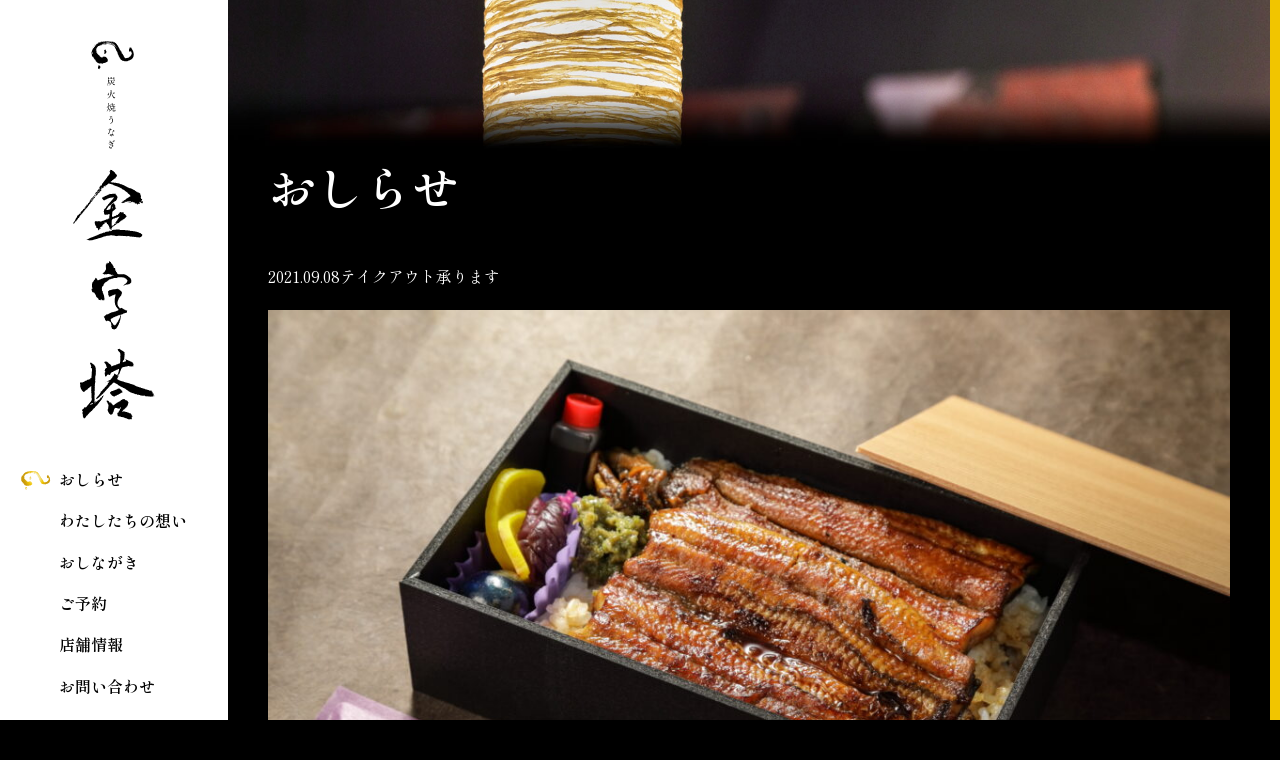

--- FILE ---
content_type: text/html; charset=UTF-8
request_url: https://kinjitou.net/takeout0908/
body_size: 4117
content:
<!DOCTYPE html>
<html lang="ja">
<head>

<meta charset="utf-8">
<meta name="viewport" content="width=device-width, initial-scale=1.0, maximum-scale=1.0, user-scalable=no" />
<meta name="format-detection" content="telephone=no">
<meta name="keywords" content="" />
<meta name="description" content="kinjitou" />

<title>テイクアウト承ります | 金字塔</title>



<meta property="og:site_name" content="金字塔">
<meta property="og:title" content="金字塔">
<meta property="og:description" content="kinjitou">
<meta property="og:image" content="https://kinjitou.net/wp/wp-content/themes/kinjitou/images/common/ogp.png">
<meta property="og:url" content="https://kinjitou.net/">
<meta property="og:type" content="website">
<meta property="og:locale" content="ja_JP" />

<meta property="fb:app_id" content="">
<meta name="twitter:card" content="summary">
<meta name="twitter:url" content="https://kinjitou.net/">
<meta name="twitter:title" content="金字塔">
<meta name="twitter:description" content="kinjitou">
<meta name="twitter:image" content="https://kinjitou.net/wp/wp-content/themes/kinjitou/images/common/ogp.png">

<link rel="shortcut icon" type="image/x-icon" href="https://kinjitou.net/wp/wp-content/themes/kinjitou/images/common/favicon.ico" />



<link rel="stylesheet" type="text/css" href="https://kinjitou.net/wp/wp-content/themes/kinjitou/css/jquery.bxslider.min.css" media="all" />
<link rel="stylesheet" type="text/css" href="https://kinjitou.net/wp/wp-content/themes/kinjitou/css/animate.min.css?17186077074" media="all" />
<link rel="stylesheet" type="text/css" href="https://kinjitou.net/wp/wp-content/themes/kinjitou/style.css?17186077074" media="all" />
<link rel="stylesheet" type="text/css" href="https://kinjitou.net/wp/wp-content/themes/kinjitou/style-sp.css?17331877646" media="only screen and (max-width: 1400px), only and (max-device-width: 768px) and (orientation : landscape)" />

<script src="https://ajax.googleapis.com/ajax/libs/jquery/3.4.1/jquery.min.js"></script>
<script src="https://kinjitou.net/wp/wp-content/themes/kinjitou/js/jquery.inview.min.js?16556117675"></script>
<script src="https://kinjitou.net/wp/wp-content/themes/kinjitou/js/function.js?16556117677"></script>
<script src="https://kinjitou.net/wp/wp-content/themes/kinjitou/js/jquery.bxslider.min.js"></script>

<!-- font -->
<link rel="preconnect" href="https://fonts.googleapis.com">
<link rel="preconnect" href="https://fonts.gstatic.com" crossorigin>
<link href="https://fonts.googleapis.com/css2?family=Shippori+Mincho:wght@400;600&display=swap" rel="stylesheet">


<meta name='robots' content='max-image-preview:large' />
<link rel='dns-prefetch' href='//s.w.org' />
<link rel="alternate" type="application/rss+xml" title="金字塔 &raquo; テイクアウト承ります のコメントのフィード" href="https://kinjitou.net/takeout0908/feed/" />
		<script type="text/javascript">
			window._wpemojiSettings = {"baseUrl":"https:\/\/s.w.org\/images\/core\/emoji\/13.1.0\/72x72\/","ext":".png","svgUrl":"https:\/\/s.w.org\/images\/core\/emoji\/13.1.0\/svg\/","svgExt":".svg","source":{"concatemoji":"https:\/\/kinjitou.net\/wp\/wp-includes\/js\/wp-emoji-release.min.js?ver=5.8"}};
			!function(e,a,t){var n,r,o,i=a.createElement("canvas"),p=i.getContext&&i.getContext("2d");function s(e,t){var a=String.fromCharCode;p.clearRect(0,0,i.width,i.height),p.fillText(a.apply(this,e),0,0);e=i.toDataURL();return p.clearRect(0,0,i.width,i.height),p.fillText(a.apply(this,t),0,0),e===i.toDataURL()}function c(e){var t=a.createElement("script");t.src=e,t.defer=t.type="text/javascript",a.getElementsByTagName("head")[0].appendChild(t)}for(o=Array("flag","emoji"),t.supports={everything:!0,everythingExceptFlag:!0},r=0;r<o.length;r++)t.supports[o[r]]=function(e){if(!p||!p.fillText)return!1;switch(p.textBaseline="top",p.font="600 32px Arial",e){case"flag":return s([127987,65039,8205,9895,65039],[127987,65039,8203,9895,65039])?!1:!s([55356,56826,55356,56819],[55356,56826,8203,55356,56819])&&!s([55356,57332,56128,56423,56128,56418,56128,56421,56128,56430,56128,56423,56128,56447],[55356,57332,8203,56128,56423,8203,56128,56418,8203,56128,56421,8203,56128,56430,8203,56128,56423,8203,56128,56447]);case"emoji":return!s([10084,65039,8205,55357,56613],[10084,65039,8203,55357,56613])}return!1}(o[r]),t.supports.everything=t.supports.everything&&t.supports[o[r]],"flag"!==o[r]&&(t.supports.everythingExceptFlag=t.supports.everythingExceptFlag&&t.supports[o[r]]);t.supports.everythingExceptFlag=t.supports.everythingExceptFlag&&!t.supports.flag,t.DOMReady=!1,t.readyCallback=function(){t.DOMReady=!0},t.supports.everything||(n=function(){t.readyCallback()},a.addEventListener?(a.addEventListener("DOMContentLoaded",n,!1),e.addEventListener("load",n,!1)):(e.attachEvent("onload",n),a.attachEvent("onreadystatechange",function(){"complete"===a.readyState&&t.readyCallback()})),(n=t.source||{}).concatemoji?c(n.concatemoji):n.wpemoji&&n.twemoji&&(c(n.twemoji),c(n.wpemoji)))}(window,document,window._wpemojiSettings);
		</script>
		<style type="text/css">
img.wp-smiley,
img.emoji {
	display: inline !important;
	border: none !important;
	box-shadow: none !important;
	height: 1em !important;
	width: 1em !important;
	margin: 0 .07em !important;
	vertical-align: -0.1em !important;
	background: none !important;
	padding: 0 !important;
}
</style>
	<link rel='stylesheet' id='wp-block-library-css'  href='https://kinjitou.net/wp/wp-includes/css/dist/block-library/style.min.css?ver=5.8' type='text/css' media='all' />
<link rel='stylesheet' id='contact-form-7-css'  href='https://kinjitou.net/wp/wp-content/plugins/contact-form-7/includes/css/styles.css?ver=5.2.2' type='text/css' media='all' />
<link rel='stylesheet' id='contact-form-7-confirm-css'  href='https://kinjitou.net/wp/wp-content/plugins/contact-form-7-add-confirm/includes/css/styles.css?ver=5.1' type='text/css' media='all' />
<script type='text/javascript' src='https://kinjitou.net/wp/wp-includes/js/jquery/jquery.min.js?ver=3.6.0' id='jquery-core-js'></script>
<script type='text/javascript' src='https://kinjitou.net/wp/wp-includes/js/jquery/jquery-migrate.min.js?ver=3.3.2' id='jquery-migrate-js'></script>
<link rel="https://api.w.org/" href="https://kinjitou.net/wp-json/" /><link rel="alternate" type="application/json" href="https://kinjitou.net/wp-json/wp/v2/posts/28" /><link rel="EditURI" type="application/rsd+xml" title="RSD" href="https://kinjitou.net/wp/xmlrpc.php?rsd" />
<link rel="wlwmanifest" type="application/wlwmanifest+xml" href="https://kinjitou.net/wp/wp-includes/wlwmanifest.xml" /> 
<meta name="generator" content="WordPress 5.8" />
<link rel="canonical" href="https://kinjitou.net/takeout0908/" />
<link rel='shortlink' href='https://kinjitou.net/?p=28' />
<link rel="alternate" type="application/json+oembed" href="https://kinjitou.net/wp-json/oembed/1.0/embed?url=https%3A%2F%2Fkinjitou.net%2Ftakeout0908%2F" />
<link rel="alternate" type="text/xml+oembed" href="https://kinjitou.net/wp-json/oembed/1.0/embed?url=https%3A%2F%2Fkinjitou.net%2Ftakeout0908%2F&#038;format=xml" />

<!-- Global site tag (gtag.js) - Google Analytics -->
<script async src="https://www.googletagmanager.com/gtag/js?id=G-NMS6QJQ1LM"></script>
<script>
  window.dataLayer = window.dataLayer || [];
  function gtag(){dataLayer.push(arguments);}
  gtag('js', new Date());

  gtag('config', 'G-NMS6QJQ1LM');
</script>

</head>





<body>

<div id="container">

	<label class="header" id="header">
    	<div>
        <a href="https://kinjitou.net" class="header_logo"><img src="https://kinjitou.net/wp/wp-content/themes/kinjitou/images/common/header_logo.svg" alt="金字塔" /></a>
        </div>
        <div>
		
	<ul>
		<li><a href="https://kinjitou.net/news/" class='current'><img src="https://kinjitou.net/wp/wp-content/themes/kinjitou/images/common/menu_current.svg" /><strong>おしらせ</strong></a></li>
		<li><a href="https://kinjitou.net#concept"><img src="https://kinjitou.net/wp/wp-content/themes/kinjitou/images/common/menu_current.svg" /><strong>わたしたちの想い</strong></a></li>
		<li><a href="https://kinjitou.net/menu/"><img src="https://kinjitou.net/wp/wp-content/themes/kinjitou/images/common/menu_current.svg" /><strong>おしながき</strong></a></li>
		        <li><a href="https://www.hotpepper.jp/strJ001279595/" target="_blank"><img src="https://kinjitou.net/wp/wp-content/themes/kinjitou/images/common/menu_current.svg" /><strong>ご予約</strong></a></li>
		<li><a href="https://kinjitou.net#info"><img src="https://kinjitou.net/wp/wp-content/themes/kinjitou/images/common/menu_current.svg" /><strong>店舗情報</strong></a></li>
        <li><a href="https://kinjitou.net/contact/"><img src="https://kinjitou.net/wp/wp-content/themes/kinjitou/images/common/menu_current.svg" /><strong>お問い合わせ</strong></a></li>
	</ul>
        </div>
        <div class="header_sp">
        <img src="https://kinjitou.net/wp/wp-content/themes/kinjitou/images/common/menu_logo.svg" />
        <span>MENU</span>
        <input type='checkbox' value='menu_check' name='menu_check' />
        </div>
	</label><!-- header -->

    <div class="main">







	<div class="page_top" style="background-image:url(https://kinjitou.net/wp/wp-content/themes/kinjitou/images/common/page_head2.jpg); "></div>

    <div class="news wrap">
        <div>



        	<h2 class="page_title"><strong>おしらせ</strong></h2>
    
			        
            <div class="txt2">
                        <div class="title">2021.09.08テイクアウト承ります</div>
            <div class="content" id="entrybody">
<p></p>



<figure class="wp-block-image size-large"><img loading="lazy" width="1024" height="683" src="https://kinjitou.net/wp/wp-content/uploads/2021/09/T5D_4881-1024x683.jpg" alt="" class="wp-image-47" srcset="https://kinjitou.net/wp/wp-content/uploads/2021/09/T5D_4881-1024x683.jpg 1024w, https://kinjitou.net/wp/wp-content/uploads/2021/09/T5D_4881-300x200.jpg 300w, https://kinjitou.net/wp/wp-content/uploads/2021/09/T5D_4881-768x512.jpg 768w, https://kinjitou.net/wp/wp-content/uploads/2021/09/T5D_4881-1536x1024.jpg 1536w, https://kinjitou.net/wp/wp-content/uploads/2021/09/T5D_4881-2048x1365.jpg 2048w" sizes="(max-width: 1024px) 100vw, 1024px" /></figure>



<p><br>前日までのご予約でお持ち帰りも承ります。<br><br>テイクアウトメニューは 特上鰻重（4,320円) </p>



<p>鰻丼(3,240円)となります。<br><br>ご家庭でも金字塔のうなぎをお愉しみください。</p>



<p></p>



<p>ご予約のお電話は<a href="tel:025-256-8290">こちら</a>から<br></p>
</div>
            </div>
        
                    
        
            <div class="control">
                <p class="next">&nbsp;<a href="https://kinjitou.net/%e3%82%a4%e3%83%b3%e3%82%b9%e3%82%bf%e3%82%84%e3%81%a3%e3%81%a6%e3%81%8a%e3%82%8a%e3%81%be%e3%81%99%ef%bc%81/" rel="next"><< 次へ</a></p>
                <p class="prev"><a href="https://kinjitou.net/open0908/" rel="prev">前へ >></a>&nbsp;</p>
                <p class="archive"><a href="https://kinjitou.net/news/">一覧へ戻る</a></p>
            </div>
    


        </div>
    </div><!-- news -->








	

	


	<footer class="footer wrap" id="footer">
    	<div>
			<h5>&copy; 2021 kinjito</h5>
        </div>
	</footer><!-- footer -->

    <div class="page-top" id="page-top"><img src="https://kinjitou.net/wp/wp-content/themes/kinjitou/images/common/totop.svg" /></div>

    </div><!-- main -->

</div><!-- container -->



<div class="floating">
	<ul>
		<li><a href="tel:0252568290">電話する</a></li>
		        <li><a href="https://www.hotpepper.jp/strJ001279595/" target="_blank">ご予約</a></li>
	</ul>
</div>

<script type='text/javascript' id='contact-form-7-js-extra'>
/* <![CDATA[ */
var wpcf7 = {"apiSettings":{"root":"https:\/\/kinjitou.net\/wp-json\/contact-form-7\/v1","namespace":"contact-form-7\/v1"}};
/* ]]> */
</script>
<script type='text/javascript' src='https://kinjitou.net/wp/wp-content/plugins/contact-form-7/includes/js/scripts.js?ver=5.2.2' id='contact-form-7-js'></script>
<script type='text/javascript' src='https://kinjitou.net/wp/wp-includes/js/jquery/jquery.form.min.js?ver=4.2.1' id='jquery-form-js'></script>
<script type='text/javascript' src='https://kinjitou.net/wp/wp-content/plugins/contact-form-7-add-confirm/includes/js/scripts.js?ver=5.1' id='contact-form-7-confirm-js'></script>
<script type='text/javascript' src='https://kinjitou.net/wp/wp-includes/js/wp-embed.min.js?ver=5.8' id='wp-embed-js'></script>

<script type="text/javascript">
$(window).on('load', function(){
	$().topSlide();
	$().spmenu();
	//$().jqInview({fsid:['#header','#titleimg','#contents','#footer']});
});
</script>

</body>
</html>

--- FILE ---
content_type: text/css
request_url: https://kinjitou.net/wp/wp-content/themes/kinjitou/style.css?17186077074
body_size: 4725
content:
@charset "UTF-8";
/*
Theme Name: kijitou
*/

/* reset css */
html, body, div, span, object, iframe, h1, h2, h3, h4, h5, h6, p, blockquote, pre, abbr, address, cite, code, del, dfn, em, img, ins, kbd, q, samp, small, strong, sub, sup, var, b, i, dl, dt, dd, ol, ul, li, fieldset, form, label, legend, table, caption, tbody, tfoot, thead, tr, th, td, article, aside, canvas, details, figcaption, figure, footer, header, hgroup, menu, nav, section, summary, time, mark, audio, video { margin:0; padding:0; border:0; outline:0; font-size:100%; vertical-align:baseline; background:transparent; box-sizing:border-box; position:relative; }
body { line-height:1; box-sizing:border-box; position:relative; }
article, aside, details, figcaption, figure, footer, header, hgroup, menu, nav, section { display:block; box-sizing:border-box; position:relative; }
ul, li { list-style:none; box-sizing:border-box; position:relative; }
blockquote, q { quotes:none; }
blockquote:before, blockquote:after, q:before, q:after { content:''; content:none;}
a { margin:0; padding:0; font-size:100%; vertical-align:baseline; background:transparent; text-decoration:none; box-sizing:border-box; position:relative; }
ins { background-color:#ff9; color:#000; text-decoration:none; }
mark { background-color:#ff9; color:#000; font-style:italic; font-weight:bold; }
del { text-decoration: line-through; }
abbr[title], dfn[title] { border-bottom:1px dotted; cursor:help; }
table { border-collapse:collapse; border-spacing:0; box-sizing:border-box; position:relative; }
hr { display:block; height:1px; border:0; border-top:1px solid #cccccc; margin:1em 0; padding:0; box-sizing:border-box; position:relative; }
input, select { vertical-align:middle; box-sizing:border-box; position:relative; }
/* /reset css */



/* wordpress */
.has-small-font-size { line-height:140%; }
.has-normal-font-size,
.has-regular-font-size { line-height:140%; }
.has-medium-font-size { line-height:140%; }
.has-large-font-size { line-height:140%; }
.has-huge-font-size,
.has-larger-font-size { line-height:140%; }

.content p {padding:4px 0 14px 0; }
/* /wordpress */


/* common */
body {font-size:16px;line-height:200%; background-color:#000; color:#FFF; -webkit-text-size-adjust:100%; }
body {font-family: 'Shippori Mincho', 游明朝, "Yu Mincho",YuMincho, "ヒラギノ明朝 ProN W3", "Hiragino Mincho ProN", HGS明朝E, HG明朝E, "MS P明朝", "MS 明朝", Georgia, "Times New Roman", Times, メイリオ, Meiryo, serif;
}

.font_gothic {font-family: "メイリオ","Hiragino Kaku Gothic Pro",Meiryo,"ヒラギノ角ゴ Pro W3","MS PGothic","MS UI Gothic",Helvetica,Arial,sans-serif;}

a {transition: all 0.2s 0s ease;}

img {max-width:100%; height:auto; }

.pc_only {display:block;}
.sp_only {display:none;}
.pcin_only {display:inline;}
.spin_only {display:none;}

.clearfix:after {content:""; display:block; width:100%; clear:both;}

.wrap {padding:0px 80px 0px 80px; }
/*.wrap1000 {width:100%; max-width:1000px; margin:0px auto;}
.wrap840 {width:100%; max-width:840px; margin:0px auto;}*/
/* /common */



/* content */
.container {display:flex; width:100%; margin:0px;}

.header {display:flex; flex-flow:column; justify-content:space-between; width:228px; height:100%; background-color:#FFF; position:fixed; top:0px; left:0px; z-index:9100; transition: all 0.2s 0s ease;}
.header_logo {display:block; width:100%; padding:40px; }
.header_logo img {display:block; margin:0px auto; }
.header ul {padding:0px 0px 40px 0px; }
.header ul li {}
.header ul li a {display:block; padding:10px 0px 10px 20px; color:#000; font-size:16px; line-height:120%; letter-spacing:0px; font-weight:bold; text-align:left; }
.header ul li a img {vertical-align: text-bottom; opacity:0; }
.header ul li a.current img {opacity:1.0; }
.header ul li a:hover {color:#666; }
.header ul li a:hover img {opacity:1.0; }
.header ul li a strong {padding-left:8px; }
.header_sp {display:none; width:48px; height:48px; background-color:rgba(255,255,255,0.2); position:absolute; top:2px; right:-50px; cursor:pointer; }
.header_sp img {display:block; width:80%; margin:3px auto 1px auto; }
.header_sp span {display:block; font-size:12px; line-height:120%; letter-spacing:0px; font-weight:bold; text-align:center; }
.header_sp input[type="checkbox"] {display:none; }

.main {display:block; width:calc(100% - 228px); height:100%; margin-left:228px; border-right:10px #F1C500 solid; transition: all 0.2s 0s ease;}

.page_top {padding-top:14.7%; background-position:top center; background-repeat:no-repeat; background-size:cover; }
.page_title {padding:0px 0px 40px 0px; font-size:48px; line-height:140%; letter-spacing:0px; font-weight:bold; text-align:left; }

footer > div {padding:70px 0px 86px 0px; }
footer h5 {font-size:12px; line-height:120%; letter-spacing:0px; font-weight:normal; text-align:right; }

.floating{display: none;}

.control {display:flex; margin:40px auto; justify-content: center;}
.control p a {padding:4px 8px; color:#FFF; }
.control p a:hover {color:#FF6; }

.pagenation {display:flex; flex-wrap:wrap; justify-content:center; align-items:center; margin:40px auto 20px auto; }
.pagenation span {display:flex; justify-content:center; align-items:center; width:32px; height:32px; margin:0px 2px 0px 2px; color:#FFF; background-color:#000; border:1px #000 solid; cursor: pointer; }
.pagenation a {display:flex; justify-content:center; align-items:center; width:32px; height:32px; margin:0px 2px 0px 2px; color:#000; border:1px #000 solid; }
.pagenation a:hover {color:#FFF; background-color:#666; }

.page-top {display:none; position: fixed; bottom: 16px; right: 24px; z-index:9000; opacity:0.9; cursor:pointer; }
.page-top img {display:block; }
.page-top:hover {opacity:0.5;}
/* /content */



/* top */
.top_main {background-position:center center; background-repeat:no-repeat; background-size:cover; }
.top_main::before {content:''; background-color: rgba(0,0,0,.45); position: absolute; left: 0; right: 0; top: 0; bottom: 0; }
.top_main dl {display:table; width:100%; }
.top_main dl dd {display:table-cell; vertical-align:bottom; width:33%; /*padding:8% 0px 5% 0px; */ padding:15% 0px 5% 0px; }
.top_main dl dt {display:table-cell; vertical-align:middle; width:60%; padding:15% 15% 15% 0px; letter-spacing: .1em; line-height: 2.1em; }
.top_main dl dt img {display:block; margin:0px auto; }
.top_main dl dt .one-step {text-align: justify;}
.top_main dl dt .one-step p:first-child {font-size: 35px; letter-spacing: 0.02em; line-height: 1.25em;}
.top_main dl dt .one-step p:last-child {font-size: 18px; margin-top: 25px;}
.top_main dl dt .two-step {border-top: 1px solid #fff; border-bottom: 1px solid #fff; padding: 15px 0; margin: 15px 0; font-size: 18px; line-height: 2.5em;}
.top_main dl dt .two-step p:first-child {font-size: 22px;}
.top_main dl dt .two-step p:last-child {font-size: 18px;}
.top_main dl dt .three-step {font-size: 18px; text-align: justify;}

/* other */
.top_main dl dt .one-step.other p {font-size: 38px; line-height: 1.6em;}
.top_main dl dt .two-step.other {border-bottom: unset;}
.top_main dl dt .two-step.other p:first-child {line-height: 1.65em; font-size: 21px; border-bottom: unset;}
.top_main dl dt .two-step.other p:first-child + p {line-height: 1.65em; font-size: 21px; border-bottom: unset;}


.top_news {padding:25px; background-color:rgba(0,0,0,0.5); }
.top_news img {display:block; margin:0px auto 12px auto; }
.top_news ul {display:block; width:100%; border-top:1px #FFF solid; padding:10px 0px 0px 0px; }
.top_news ul li {display:table; width:100%; }
.top_news ul li a {display:table-row; color:#FFF; }
.top_news ul li strong {display:table-cell; vertical-align:top; width:25%; padding:8px 8px 8px 0px; font-size:18px; line-height:140%; letter-spacing:0px; font-weight:normal; text-align:left; }
.top_news ul li h3 {display:table-cell; vertical-align:top; padding:8px 0px 8px 0px; font-size:18px; line-height:140%; letter-spacing:0px; font-weight:normal; text-align:left; }

.top_concept > div {padding:80px 0px 80px 0px; border-bottom:1px #FFF solid; }
.top_concept dl {display:table; width:100%; }
.top_concept dl dt {display:table-cell; vertical-align:middle; width:47%; padding:0px 50px 0px 0px; background-position:top left; background-repeat:no-repeat; }
.top_concept dl dt img {display:block; }
.top_concept dl dt h3 {padding:20px 0px 0px 0px; font-size:20px; line-height:200%; letter-spacing:0px; font-weight:normal; text-align:justify; text-justify:inter-ideograph; }
.top_concept dl dd {display:table-cell; vertical-align:middle; width:53%; }
.top_concept dl dd p {display:block; width:100%; background-position:center center; background-repeat:no-repeat; background-size:cover; }
.top_concept dl dd p:after {content:""; display:block; width:100%; padding-top:66.72%; }

.top_menu > div {padding:80px 0px 80px 0px; border-bottom:1px #FFF solid; }
.top_menu dl {display:table; width:100%; }
.top_menu dl dt {display:table-cell; vertical-align:middle; width:47%; padding:0px 50px 0px 0px; }
.top_menu dl dt img {display:block; }
.top_menu dl dt h3 {padding:20px 0px 70px 0px; font-size:16px; line-height:200%; letter-spacing:0px; font-weight:normal; text-align:justify; text-justify:inter-ideograph; }
.top_menu dl dt a {display:block; width:193px; margin:0px 0px 0px auto; padding:10px 0px 10px 0px; color:#000; font-size:18px; line-height:120%; letter-spacing:0px; font-weight:normal; text-align:center; background-color:#FFF; }
.top_menu dl dt a:hover {background-color:#FE9; }
.top_menu dl dd {display:table-cell; vertical-align:middle; width:53%; }
.top_menu dl dd p {display:block; width:100%; background-position:center center; background-repeat:no-repeat; background-size:cover; }
.top_menu dl dd p:after {content:""; display:block; width:100%; padding-top:66.72%; }

.top_table > div {padding:80px 0px 80px 0px; border-bottom:1px #FFF solid; }
.top_table img {display:block; margin:0px auto; }
.top_table h3 {padding:20px 0px 40px 0px; font-size:16px; line-height:200%; letter-spacing:0px; font-weight:normal; text-align:center; }
.top_table ul {display:flex; }
.top_table ul.one li:first-child {width:40%; margin-right:2%; }
.top_table ul.one li:last-child {width:58%; }
.top_table ul.two {margin-top: 20px; }
.top_table ul.two li:first-child {width:58%; margin-right:2%; }
.top_table ul.two li:last-child {width:40%; }
.top_table ul li p {display:block; width:100%; background-color:#666; background-position:center center; background-repeat:no-repeat; background-size:cover; }
.top_table ul li p:after {content:""; display:block; width:100%; }
.top_table ul.one li:first-child p:after {padding-top:82.87%; }
.top_table ul.one li:last-child p:after {padding-top:57.15%; }
.top_table ul.two li:first-child p:after {padding-top:57.15%; }
.top_table ul.two li:last-child p:after {padding-top:82.87%; }
.top_table ul li h5 {padding:20px 0px 20px 0px; font-size:12px; line-height:140%; letter-spacing:0px; font-weight:normal; text-align:left; }

.top_contact > div {padding:80px 0px 80px 0px; border-bottom:1px #FFF solid; }
.top_contact img {display:block; margin:0px auto; }
.top_contact ul {display:table; margin:0px auto; }
.top_contact ul li {display:table-cell; vertical-align:middle; padding:40px 40px 0px 40px; text-align:center; }
.top_contact ul li h4 {padding:0px 0px 20px 0px; font-size:18px; line-height:120%; letter-spacing:0px; font-weight:normal; text-align:center; }
.top_contact ul li:first-child a {display:block; color:#FFF; font-size:48px; line-height:120%; letter-spacing:0px; font-weight:normal; text-align:center; }
.top_contact ul li:last-child a {display:block; padding:16px 86px 16px 86px; color:#000; font-size:18px; line-height:120%; letter-spacing:0px; font-weight:bold; text-align:center; background-color:#FFF; }
.top_contact ul li:last-child a:hover {background-color:#FE9; }

.top_info > div {padding:80px 0px 0px 0px; }
.top_info img {display:block; margin:0px auto 56px auto; }
.top_info dl {display:table; width:100%; }
.top_info dl dt {display:table-cell; vertical-align:middle; width:43%; padding:0px 56px 0px 0px; }
.top_info dl dt img {display:block; margin:0px auto 16px 0px; }
.top_info dl dt table {width:100%; }
.top_info dl dt table th {width:23%; padding:11px 11px 11px 0px; font-size:16px; line-height:160%; letter-spacing:0.05em; font-weight:normal; text-align:left; }
.top_info dl dt table td {padding:11px 0px 11px 0px; font-size:16px; line-height:160%; letter-spacing:0.05em; font-weight:normal; text-align:left; }
.top_info dl dd {display:table-cell; vertical-align:middle; }

.gmap {width:100%; overflow: hidden; position:relative; }
.gmap:before {content:""; display:block; width:100%; padding-bottom:66.25%; }
.gmap iframe {width:100%; height:100%; position:absolute; left:0; top:0; }
/* /top */



/* news */
.news ul {display:block; width:100%; padding:10px 0px 0px 0px; }
.news ul li {display:table; width:100%; }
.news ul li a {display:table-row; color:#FFF; }
.news ul li strong {display:table-cell; vertical-align:top; width:25%; padding:8px 8px 8px 0px; font-size:18px; line-height:140%; letter-spacing:0px; font-weight:normal; text-align:left; }
.news ul li h3 {display:table-cell; vertical-align:top; padding:8px 0px 8px 0px; font-size:18px; line-height:140%; letter-spacing:0px; font-weight:normal; text-align:left; }
/* /news */



/* menu */
.menu_top {padding:80px 0px 80px 0px; background-position:center center; background-repeat:no-repeat; background-size:cover; }
.menu_top img {display:block; margin:0px auto; }

.menu_title {padding:0px 0px 80px 0px; text-align: right;}
.menu_title-sub {padding:10px 0px 25px 0px; }
.menu_title-sub.topping {padding:10px 0px 80px 0px; }
.menu_title img {display:block; margin:0px auto; }
.menu_title-sub img {display:block; margin:0px auto; }

.menu1 {background-position:top right; background-repeat:no-repeat; }
.menu1 > div {padding:80px 0px 0px 0px; border-bottom:1px #FFF solid; }
.menu1 dl {display:table; width:100%; margin:0px auto 80px auto; }
.menu1 dl dd {display:table-cell; vertical-align:middle; width:60%; }
.menu1 dl dd p {display:block; width:100%; background-position:center center; background-repeat:no-repeat; background-size:cover; }
.menu1 dl dd p:after {content:""; display:block; padding-top:67.3%; }
.menu1 dl dt {display:table-cell; vertical-align:middle; width:40%; padding:0px 0px 0px 70px; }
.menu1 dl dt h3 {text-align:left; }
.menu1 dl.limited10 dt h3 { display: inline; }
.menu1 dl.limited10 dt img { transform: translateY(30px); }
.menu1 dl dt p.limit { margin-bottom: 60px; font-size: 22px;}
.menu1 dl dt h3 strong {font-size:34px; line-height:120%; letter-spacing:0.15em; font-weight:bold; }
.menu1 dl dt h3.gokujo {position: relative;  }
.menu1 dl dt h3.gokujo::before {position: absolute; content: "要予約"; display: block; top: -50px; padding: 0 10px;  background-color: #C30D23; color: #fff; font-size: 18px; line-height: 2em;}
.menu1 dl dt h3 span {padding:0px 0px 0px 10px; font-size:24px; line-height:120%; letter-spacing:0px; font-weight:normal; }
.menu1 dl dt h3 span small {font-size:72%; }
.menu1 dl dt h4 {padding:10px 0px 40px 0px; font-size:18px; line-height:120%; letter-spacing:0px; font-weight:bold; text-align:left; }
.menu1 dl dt h5 {font-size:16px; line-height:200%; letter-spacing:0px; font-weight:normal; text-align:justify; text-justify:inter-ideograph; }
.menu1 .menu_title-sub + p {margin-bottom:50px}
.menu1 .catch {text-align: center; margin-bottom: 30px;}
.menu1 dl:nth-of-type(n+4) dt h5 {margin-top:40px}
.menu1 .bone { margin: 0 auto; color: #fff; text-align: center; font-size: 14px; font-weight: bold; margin-bottom: 60px;}
.menu1 dl.limited10 {position: relative;}
/* .menu1 dl.limited10 h3.limited10-item::before {content: url(images/menu/limited10.svg); display: block; top: -100px; position: absolute; background-repeat: no-repeat; width: 100px; height: 100px;} */

.menu1 .dgrid {display: grid; grid-template-columns: repeat(2, 1fr); gap: 60px; margin: 0 auto 80px;}
.menu1 .dgrid li .dgrid-item .txt1 {display: flex; justify-content: space-between; padding-bottom: 5px; border-bottom: 1px solid #777;}
.menu1 .dgrid li .dgrid-item .txt2 {padding-top: 10px;}
.menu1 .dgrid li .dgrid-item:not(:nth-of-type(4n)) {margin-bottom: 30px;}
.menu1 .dgrid li .dgrid-item p:first-child {font-size: 24px;}
.menu1 .dgrid li .dgrid-item p:first-child span {font-size: 14px;}
.menu1 .dgrid li .dgrid-item p:last-child {font-size: 24px;}


.menu2 > div {padding:80px 0px 0px 0px; border-bottom:1px #FFF solid; }
.menu2 ul {display:flex; flex-wrap:wrap; }
.menu2 ul li {width:48%; margin-right:4%; }
.menu2 ul li:nth-child(2n) {margin-right:0; }
.menu2 ul li p {display:block; width:100%; background-position:center center; background-repeat:no-repeat; background-size:cover; }
.menu2 ul li p:after {content:""; display:block; padding-top:67.2%; }
.menu2 ul li h3 {padding:30px 0px 80px 0px; text-align:center; }
.menu2 ul li h3 strong {display:inline; font-size:34px; line-height:120%; letter-spacing:0.1em; font-weight:bold; }
.menu2 ul li h3 span {display:inline; padding:0px 0px 0px 30px; font-size:24px; line-height:120%; letter-spacing:0px; font-weight:normal; }
.menu2 ul li h3 span small {font-size:72%; }

.menu3 > div {padding:80px 0px 80px 0px; }
.menu3 dl {display:table; width:100%; }
.menu3 dl dt {display:table-cell; vertical-align:top; width:50%; padding:0px 60px 0px 0px; }
.menu3 dl dt:last-child {padding:0px 0px 0px 0px; }
.menu3 dl dt h3 {padding:50px 0px 0px 0px; color:#808080; font-size:28px; line-height:140%; letter-spacing:0.05em; font-weight:bold; }
.menu3 dl dt h3:first-child {padding:0px 0px 0px 0px; }
.menu3 dl dt h3 span {font-size:70%; }
.menu3 dl dt h4 {display:table; width:100%; }
.menu3 dl dt h4 strong {display:table-cell; vertical-align:middle; padding:5px 20px 5px 0px; font-size:24px; line-height:140%; letter-spacing:0.05em; font-weight:bold; }
.menu3 dl dt h4 strong.asahi {vertical-align:unset; }
.menu3 dl dt h4 strong small {display:block; font-size:14px; line-height:140%; letter-spacing:0px; font-weight:normal; }
.menu3 dl dt h4 span {display:table-cell; vertical-align:middle; text-align:right; font-size:24px; line-height:140%; letter-spacing:0px; font-weight:normal; }
.menu3 dl dt h4 span small {font-size:72%; }
.menu3 dl dt h4 span.beer {display: block;}
.menu3 dl dd {display:table-cell; vertical-align:top; width:34%; }
.menu3 dl dd ul {display:block; width:100%; }
.menu3 dl dd ul li {padding-top:60px; }
.menu3 dl dd ul li:first-child {padding-top:0px; }
.menu3 dl dd ul li p {display:block; width:100%; background-position:center center; background-repeat:no-repeat; background-size:cover; }
.menu3 dl dd ul li p:after {content:""; display:block; padding-top:100%; }

.menu4 {}
.menu4 > div {padding:80px; background-color:#FFF; }
.menu4 .menu_title {padding:0px 0px 40px 0px; }
.menu4 .menu_title img {display:block; margin:0px auto 0px 0px; }
.menu4 dl {display:table; width:100%; }
.menu4 dl dt {display:table-cell; vertical-align:middle; width:36%; padding:0px 20px 0px 0px; background-position:center left; background-repeat:no-repeat; }
.menu4 dl dt h3 {color:#000; padding:0px 0px 16px 0px; }
.menu4 dl dt h3 strong {display:block; padding:0px 0px 10px 0px; font-size:34px; line-height:120%; letter-spacing:0.15em; font-weight:bold; }
.menu4 dl dt h3 span {font-size:24px; line-height:120%; letter-spacing:0px; font-weight:normal; }
.menu4 dl dt h3 span small {font-size:72%; }
.menu4 dl dt h4 {margin:40px auto 0px 0px; padding:5px 0px 5px 20px; color:#000; border-left:8px #000 solid; }
.menu4 dl dt h4 strong {display:block; font-size:18px; line-height:120%; letter-spacing:0px; font-weight:bold; }
.menu4 dl dt h4 span {font-size:30px; line-height:120%; letter-spacing:0px; font-weight:bold; }
.menu4 dl dt h4 span small {display:inline-block; font-size:60%; line-height:120%; letter-spacing:0px; font-weight:normal; }
.menu4 dl dd {display:table-cell; vertical-align:middle; width:64%; }
.menu4 dl dd p {display:block; width:100%; background-position:center center; background-repeat:no-repeat; background-size:cover; }
.menu4 dl dd p:after {content:""; display:block; padding-top:71%; }
/* /menu */



/* contact */
.contact table{width: 100%; margin-top: 20px; }
.contact table th{width: 28%; vertical-align: top; padding:10px 0px 10px 0px; font-size: 14px; line-height:160%; font-weight:normal; text-align: left; }
.contact table th .required{display: inline-block; font-size: 14px; line-height:160%; font-weight:normal; margin-left: 0.25em; }
.contact table td{vertical-align: top; padding:10px 0px 10px 0px; font-size: 14px; line-height:160%; font-weight:normal; text-align: left; }

.contact table td label {display:block; padding:0px 0px 12px 0px; }
span.wpcf7-list-item {margin: 0 1em 0 0 !important;}
.contact table td input[type="text"],
.contact table td input[type="tel"],
.contact table td input[type="email"],
.contact table td textarea {width: 100%; padding:8px 8px; box-sizing: border-box; border: none; background-color: #F2F2F2; font-size: 16px;}
.contact .contact_btn {text-align: center; margin-top: 60px;}
.contact .contact_btn input {width:100%; max-width: 326px; padding:16px 20px 16px 20px; color:#333; font-weight:normal; background-color:#FFF; border:1px #333 solid; cursor: pointer; transition: 0.2s;}
.contact .contact_btn input:hover {color:#FFF; background-color:rgba(111,185,44,0.3); }
.contact .contact_btn input.wpcf7-back {margin-right: 20px;}
/* /contact */




--- FILE ---
content_type: text/css
request_url: https://kinjitou.net/wp/wp-content/themes/kinjitou/style-sp.css?17331877646
body_size: 2407
content:
@charset "UTF-8";

/*----------------------------------------------*/
/*----- smart phone CSS lower 769px 1400px -----*/
/*----------------------------------------------*/

@media screen and (min-width: 769px) and (max-width: 1400px) {
	
	/* common */
	.wrap {padding:0px 40px 0px 40px; }
	/* /common */



	/* top */
	.top_main dl {display: grid; grid-template-columns: repeat(2, 1fr); gap: 5%;}
	.top_main dl dd {width:100%; }
	.top_main dl dt {width:100%; padding: 15% 0 15% 0;}
	.top_news {padding:20px; }
	.top_news ul li strong {font-size:16px; line-height:140%; }
	.top_news ul li h3 {font-size:16px; line-height:140%; }

	.top_concept dl dt {width:47%; padding:0px 40px 0px 0px; }
	.top_concept dl dt h3 {padding:20px 0px 0px 0px; font-size:18px; line-height:200%; letter-spacing:0px; }
	.top_concept dl dd {width:53%; }

	.top_info dl dt {width:50%; padding:0px 40px 0px 0px; }
	.top_info dl dt table th {width:21%; padding:8px 8px 8px 0px; font-size:16px; line-height:160%; letter-spacing:0.05em; }
	.top_info dl dt table td {padding:8px 0px 8px 0px; font-size:16px; line-height:160%; letter-spacing:0.05em; }

	.gmap:before {padding-bottom:80%; }
	/* /top */
}





/*---------------------------------------*/
/*----- smart phone CSS lower 768px -----*/
/*---------------------------------------*/

@media (max-width : 768px){

	/* common */
	.pc_only {display:none;}
	.sp_only {display:block;}
	.pcin_only {display:none;}
	.spin_only {display:inline;}

	.wrap {padding:0px 20px 0px 20px; }
	/*.wrap1000 {width:auto; margin:0px 10px;}
	.wrap840 {width:auto; margin:0px;}*/
	/* /common */



	/* content */
	.header {left:-223px; }
	.header_logo {padding:20px; }
	.header_logo img {width::auto; height:270px; max-height::100%; }
	.menu_display {left:0px; }
	.header ul {padding:0px 0px 70px 0px; }
	.header_sp {display:block; }
	
	.main {width:100%; margin-left:0px; border-right:5px #F1C500 solid; }
	
	footer > div {padding:70px 0px 106px 0px; }

	.floating{width:100%; box-sizing:border-box; position:fixed; bottom:0; left:0; z-index:99999; display:block; }	
	.floating li{float:left; width:50%; list-style:none;}
	.floating li a{font-weight:bold; display:block; background:#F60; color:#fff; padding:10px 0; text-align:center; border-right:1px solid #fff; text-decoration:none; }
	.floating li:last-child a{border-right:none; }

	.page-top {bottom: 60px; right: 20px;}
	.page-top img {width:30px; }
	/* /content */



	/* top */
	.top_main dl {width:100%; display: grid;}
	.top_main dl dd {width:100%; padding:8% 0px 8% 0px; }
	.top_main dl dd:first-child {width:0%; }
	.top_main dl dt {width:100%; padding:15% 0px 0px 0px; }
	.top_main dl dt img {width:50px; margin:0px auto 0px 30px; }
	.top_main dl dt .one-step p:first-child {font-size: 26px;}
	.top_main dl dt .one-step p img {width: 90%;}
	.top_main dl dt .one-step p:last-child {font-size: clamp(16px, 4vw, 18px); margin-top: 25px; line-height: 1.75em;}
	.top_main dl dt .two-step {border-top: 1px solid #fff; border-bottom: 1px solid #fff; padding: 15px 0; margin: 15px 0; font-size: clamp(16px, 4vw, 18px); line-height: 1.75em;}
	.top_main dl dt .two-step ul li:first-child {line-height: 2.2em;}
	.top_main dl dt .two-step p:first-child {font-size: 16px;}
	.top_main dl dt .two-step p:last-child {font-size: clamp(16px, 4vw, 18px); line-height: 1.75em;}
	.top_main dl dt .three-step {font-size: clamp(16px, 4vw, 18px); line-height: 1.75em;}

	/* other */
	.top_main dl dt .one-step.other p:last-child {font-size: 20px; line-height: 1.75em;}
	.top_main dl dt .two-step.other p:first-child {line-height: 1.65em; font-size: 17px;}
	.top_main dl dt .two-step.other p:first-child + p {line-height: 1.65em; font-size: 17px;}



	.top_news {padding:15px; }
	.top_news img {margin:0px auto 12px auto; }
	.top_news ul {width:100%; padding:10px 0px 0px 0px; }
	.top_news ul li strong {width:25%; padding:6px 6px 6px 0px; font-size:3vw; line-height:140%; letter-spacing:0px; }
	.top_news ul li h3 {padding:6px 0px 6px 0px; font-size: clamp(16px, 4vw, 18px); line-height:140%; letter-spacing:0px; }

	.top_concept > div {padding:60px 0px 60px 0px; }
	.top_concept dl {display:block; width:100%; }
	.top_concept dl dt {display:block; vertical-align:inherit; width:100%; padding:0px 0px 20px 0px; }
	.top_concept dl dt h3 {padding:20px 0px 0px 0px; font-size:18px; line-height:200%; letter-spacing:0px; }
	.top_concept dl dd {display:block; vertical-align:inherit; width:100%; }
	
	.top_menu > div {padding:60px 0px 60px 0px; }
	.top_menu dl {display:block; width:100%; }
	.top_menu dl dt {display:block; vertical-align:inherit; width:100%; padding:0px 0px 20px 0px; }
	.top_menu dl dt h3 {padding:20px 0px 20px 0px; font-size:16px; line-height:200%; letter-spacing:0px; }
	.top_menu dl dt a {width:193px; margin:0px 0px 0px auto; padding:10px 0px 10px 0px; font-size:18px; line-height:120%; letter-spacing:0px; }
	.top_menu dl dd {display:block; vertical-align:inherit; width:100%; }
	
	.top_table > div {padding:60px 0px 30px 0px; }
	.top_table h3 {padding:20px 0px 20px 0px; font-size:16px; line-height:200%; letter-spacing:0px; text-align:justify; text-justify:inter-ideograph; }
	.top_table ul {flex-wrap:wrap; }
	.top_table ul.one li:first-child {width:100%; margin-right:0px; }
	.top_table ul.one li:last-child {width:100%; }
	.top_table ul.two {margin-top: 0; }
	.top_table ul.two li:first-child {width:100%; margin-right:0px; }
	.top_table ul.two li:last-child {width:100%; }
	.top_table ul li p {width:100%; }
	.top_table ul.one li:first-child p:after {padding-top:57.15%; }
	.top_table ul.one li:last-child p:after {padding-top:57.15%; }
	.top_table ul.two li:first-child p:after {padding-top:57.15%; }
	.top_table ul.two li:last-child p:after {padding-top:57.15%; }
	.top_table ul li h5 {padding:10px 0px 30px 0px; font-size:12px; line-height:140%; letter-spacing:0px; }
	
	.top_contact > div {padding:60px 0px 60px 0px; }
	.top_contact ul {display:block; margin:0px auto; }
	.top_contact ul li {display:block; vertical-align:inherit; padding:30px 0px 0px 0px; text-align:center; }
	.top_contact ul li h4 {padding:0px 0px 16px 0px; font-size:18px; line-height:120%; letter-spacing:0px; }
	.top_contact ul li:first-child a {font-size:6vw; line-height:120%; letter-spacing:0px; }
	.top_contact ul li:last-child a {width:90%; margin:0px auto; padding:16px 0px 16px 0px; font-size:18px; line-height:120%; letter-spacing:0px; }
	
	.top_info > div {padding:60px 0px 0px 0px; }
	.top_info img {display:block; margin:0px auto 40px auto; }
	.top_info dl {display:block; width:100%; }
	.top_info dl dt {display:block; vertical-align:inherit; width:100%; padding:0px 0px 30px 0px; }
	.top_info dl dt img {margin:0px auto 16px 0px; }
	.top_info dl dt table {width:100%; }
	.top_info dl dt table th {width:23%; padding:11px 11px 11px 0px; font-size:16px; line-height:160%; letter-spacing:0.05em; }
	.top_info dl dt table td {padding:11px 0px 11px 0px; font-size:16px; line-height:160%; letter-spacing:0.05em; }
	.top_info dl dd {display:block; vertical-align:inherit; }

	.gmap:before {padding-bottom:100%; }
	/* /top */



	/* menu */
	.menu_top {padding:60px 0px 60px 0px; }
	.menu_top img {width:50px; }
	
	.menu_title {padding:0px 0px 60px 0px; text-align: center;}
	.menu_title-sub {padding:0px 0px 20px 0px; }
	.menu_title-sub.topping {padding:0px 0px 60px 0px; }
	
	.menu1 {background-position:top center; }
	.menu1 > div {padding:60px 0px 0px 0px; }
	.menu1 dl {display:block; width:100%; margin:0px auto 60px auto; }
	.menu1 dl dd {display:block; vertical-align:inherit; width:100%; }
	.menu1 dl dt {display:block; vertical-align:inherit; width:100%; padding:20px 0px 0px 0px; }
	.menu1 dl dt h3 {text-align:left; }
	.menu1 dl dt h3 strong {font-size:8vw; line-height:120%; letter-spacing:0.15em; }
	.menu1 dl dt h3 span {padding:0px 0px 0px 10px; font-size:7vw; line-height:120%; letter-spacing:0px; }
	.menu1 dl dt h4 {padding:10px 0px 30px 0px; font-size:18px; line-height:120%; letter-spacing:0px; }
	.menu1 dl dt h5 {font-size:16px; line-height:180%; letter-spacing:0px; }
	.menu1 .menu_title-sub + p {margin-bottom:30px}
	.menu1 dl:nth-of-type(n+4) dt h5 {margin-top:30px}
	.menu1 .bone { margin-bottom: 30px; width: 100%;}

	.menu1 dl dt p.limit { margin-bottom: 8px; font-size: 18px;}
	.menu1 dl dt h3.gokujo::before { top: 8px; right: 0; font-size: 14px;}
	.menu1 .dgrid { grid-template-columns: 1fr; gap: 0;}
	.menu1 dl.limited10 h3.limited10-item::before {top: -30px; right: 0;}

	
	.menu2 > div {padding:60px 0px 0px 0px; }
	.menu2 ul {display:flex; flex-wrap:wrap; }
	.menu2 ul li {width:100%; margin-right:0; }
	.menu2 ul li:nth-child(2n) {margin-right:0; }
	.menu2 ul li h3 {padding:20px 0px 60px 0px; }
	.menu2 ul li h3 strong {font-size:7vw; line-height:120%; letter-spacing:0.05em; }
	.menu2 ul li h3 span {padding:0px 0px 0px 20px; font-size:6.5vw; line-height:120%; letter-spacing:0px; }
	
	.menu3 > div {padding:60px 0px 60px 0px; }
	.menu3 dl {display:block; width:100%; }
	.menu3 dl dt {display:block; vertical-align:inherit; width:100%; padding:0px 0px 60px 0px; }
	.menu3 dl dt h3 {padding:40px 0px 0px 0px; font-size:7vw; line-height:140%; letter-spacing:0.05em; }
	.menu3 dl dt h3:first-child {padding:0px 0px 0px 0px; }
	.menu3 dl dt h3 span {font-size:70%; }
	.menu3 dl dt h4 {width:100%; }
	.menu3 dl dt h4 strong {padding:5px 10px 5px 0px; font-size:6vw; line-height:140%; letter-spacing:0.05em; }
	.menu3 dl dt h4 strong small {font-size:16px; line-height:140%; letter-spacing:0px; }
	.menu3 dl dt h4 span {min-width:20vw; font-size:6vw; line-height:140%; letter-spacing:0px; }
	.menu3 dl dd {display:block; vertical-align:inherit; width:100%; }
	.menu3 dl dd ul {display:flex; flex-wrap:wrap; width:100%; }
	.menu3 dl dd ul li {width:48%; margin-right:4%; margin-bottom:4%; padding-top:0px; }
	.menu3 dl dd ul li:first-child {padding-top:0px; }
	.menu3 dl dd ul li:nth-child(2n) {margin-right:0; }

	.menu4 > div {padding:30px 20px; }
	.menu4 .menu_title {padding:0px 0px 40px 0px; }
	.menu4 .menu_title img {margin:0px auto 0px 0px; }
	.menu4 dl {display:block; width:100%; }
	.menu4 dl dt {display:block; vertical-align:inherit; width:100%; padding:0px 0px 30px 0px; background-size:contain; }
	.menu4 dl dt h3 strong {padding:0px 0px 10px 0px; font-size:8vw; line-height:120%; letter-spacing:0.15em; }
	.menu4 dl dt h3 span {font-size:7vw; line-height:120%; letter-spacing:0px; }
	.menu4 dl dt h4 {margin:30px auto 0px 0px; padding:5px 0px 5px 16px; border-left:6px #000 solid; }
	.menu4 dl dt h4 strong {font-size:5vw; line-height:120%; letter-spacing:0px; }
	.menu4 dl dt h4 span {font-size:8vw; line-height:120%; letter-spacing:0px; }
	.menu4 dl dd {display:block; vertical-align:inherit; width:100%; }
	/* /menu */



	/* contact */
	.contact table{margin-top: 20px; }
	.contact table th{width: 25%; padding:10px 0px 10px 0px; font-size: 14px; line-height:160%; }
	.contact table th .required{font-size: 14px; line-height:160%; margin-left: 0.25em; }
	.contact table td{padding:10px 0px 10px 0px; font-size: 14px; line-height:160%; }
	
	.contact table td label {display:block; padding:0px 0px 12px 0px; }
	span.wpcf7-list-item {display:block !important; margin: 0 1em 0 0 !important;}
	.contact table td input[type="text"],
	.contact table td input[type="tel"],
	.contact table td input[type="email"],
	.contact table td textarea {width: 100%; padding:8px 8px; font-size: 16px;}
	.contact .contact_btn {text-align: center; margin-top: 60px;}
	.contact .contact_btn input {-webkit-appearance: none; width:100%; max-width: 326px; margin:0px auto; padding:16px 20px 16px 20px; }
	.contact .contact_btn input.wpcf7-back {margin-bottom: 20px;}
	/* /contact */



}

--- FILE ---
content_type: image/svg+xml
request_url: https://kinjitou.net/wp/wp-content/themes/kinjitou/images/common/menu_logo.svg
body_size: 27450
content:
<?xml version="1.0" encoding="utf-8"?>
<!-- Generator: Adobe Illustrator 25.2.3, SVG Export Plug-In . SVG Version: 6.00 Build 0)  -->
<svg version="1.1" id="レイヤー_1" xmlns="http://www.w3.org/2000/svg" xmlns:xlink="http://www.w3.org/1999/xlink" x="0px"
	 y="0px" width="44.262px" height="30.328px" viewBox="0 0 44.262 30.328" enable-background="new 0 0 44.262 30.328"
	 xml:space="preserve">
<g>
	<path fill-rule="evenodd" clip-rule="evenodd" fill="#FFFFFF" d="M24.017,1.86c0.072,0.031,0.066,0.076,0.1,0.114
		C24.09,2.034,23.909,1.911,24.017,1.86z"/>
	<path fill-rule="evenodd" clip-rule="evenodd" fill="#FFFFFF" d="M23.136,1.835c0.011,0.042,0.046,0.08,0.101,0.114
		c-0.05,0.018-0.096,0.054-0.135,0.132c-0.086-0.046,0.058-0.134-0.059-0.175C23.075,1.892,23.108,1.878,23.136,1.835z"/>
	<path fill-rule="evenodd" clip-rule="evenodd" fill="#FFFFFF" d="M21.596,1.267C21.72,1.37,21.442,1.421,21.596,1.267L21.596,1.267
		z"/>
	<path fill-rule="evenodd" clip-rule="evenodd" fill="#FFFFFF" d="M26.95,4.963c0.048,0.044,0.033,0.1-0.023,0.163
		C26.823,5.076,26.872,4.975,26.95,4.963z"/>
	<path fill-rule="evenodd" clip-rule="evenodd" fill="#FFFFFF" d="M21.754,1.69c-0.015-0.005-0.095,0.022-0.103,0.019
		c-0.053-0.024-0.029-0.078-0.07-0.093c-0.052-0.019-0.101,0.075-0.194-0.044C21.471,1.431,21.706,1.57,21.754,1.69z"/>
	<path fill-rule="evenodd" clip-rule="evenodd" fill="#FFFFFF" d="M20.641,1.415c-0.101,0.022-0.175-0.03-0.235-0.117
		C20.494,1.206,20.586,1.353,20.641,1.415z"/>
	<path fill-rule="evenodd" clip-rule="evenodd" fill="#FFFFFF" d="M20.383,1.462C20.244,1.511,20.334,1.271,20.383,1.462
		L20.383,1.462z"/>
	<path fill-rule="evenodd" clip-rule="evenodd" fill="#FFFFFF" d="M19.658,1.276c-0.07,0.069-0.217,0.103-0.246-0.035
		C19.481,1.18,19.574,1.253,19.658,1.276z"/>
	<path fill-rule="evenodd" clip-rule="evenodd" fill="#FFFFFF" d="M18.789,1.17c0.067,0.065-0.08,0.119-0.124,0.049
		C18.694,1.14,18.753,1.216,18.789,1.17z"/>
	<path fill-rule="evenodd" clip-rule="evenodd" fill="#FFFFFF" d="M18.337,1.173c0.029-0.068,0.169,0.051,0.07,0.094
		c-0.02-0.014-0.04-0.028-0.06-0.042C18.37,1.202,18.354,1.188,18.337,1.173z"/>
	<path fill-rule="evenodd" clip-rule="evenodd" fill="#FFFFFF" d="M29.989,9.216c0.137,0.063-0.053,0.187-0.004,0.266
		c-0.042,0.034-0.083-0.028-0.092-0.063c-0.004-0.015,0.047-0.045,0.042-0.06C29.911,9.277,29.887,9.299,29.989,9.216z"/>
	<path fill-rule="evenodd" clip-rule="evenodd" fill="#FFFFFF" d="M23.179,4.83c0.092,0.036,0.102,0.088,0.029,0.154
		C23.202,4.932,23.102,4.897,23.179,4.83z"/>
	<path fill-rule="evenodd" clip-rule="evenodd" fill="#FFFFFF" d="M29.87,9.583c0.124-0.068,0.058,0.096,0.019,0.103
		C29.867,9.69,29.905,9.586,29.87,9.583z"/>
	<path fill-rule="evenodd" clip-rule="evenodd" fill="#FFFFFF" d="M24.109,5.696c0.086,0.047,0.16,0.095,0.059,0.176
		C24.082,5.825,24.044,5.77,24.109,5.696z"/>
	<path fill-rule="evenodd" clip-rule="evenodd" fill="#FFFFFF" d="M22.05,4.319c-0.013,0.03-0.032,0.021-0.051,0.01
		c-0.02,0.03,0.021,0.049,0.039,0.072c-0.087,0.071-0.085-0.086-0.152-0.105C21.93,4.248,21.986,4.263,22.05,4.319z"/>
	<path fill-rule="evenodd" clip-rule="evenodd" fill="#FFFFFF" d="M23.297,5.18c-0.059,0.104-0.21,0.019-0.225-0.065
		C23.139,5.098,23.216,5.13,23.297,5.18z"/>
	<path fill-rule="evenodd" clip-rule="evenodd" fill="#FFFFFF" d="M17.283,1.074c-0.056,0.095-0.182,0.032-0.194-0.044
		C17.139,0.966,17.21,1.017,17.283,1.074z"/>
	<path fill-rule="evenodd" clip-rule="evenodd" fill="#FFFFFF" d="M22.981,5.053c-0.044,0.048-0.1,0.033-0.163-0.024
		C22.866,5.002,22.921,5.017,22.981,5.053z"/>
	<path fill-rule="evenodd" clip-rule="evenodd" fill="#FFFFFF" d="M30.119,10.069c0.033,0.039,0.011,0.087,0.049,0.124
		c-0.012,0.029-0.031,0.02-0.051,0.009c-0.02-0.014-0.041-0.028-0.061-0.042C30.076,10.131,30.097,10.1,30.119,10.069z"/>
	<path fill-rule="evenodd" clip-rule="evenodd" fill="#FFFFFF" d="M30.652,10.663c0.075,0.03,0.028,0.084-0.002,0.133
		c-0.021-0.023-0.009-0.052-0.04-0.073C30.624,10.703,30.638,10.683,30.652,10.663z"/>
	<path fill-rule="evenodd" clip-rule="evenodd" fill="#FFFFFF" d="M20.438,3.791c-0.082,0.153-0.418-0.028-0.325-0.18
		C20.226,3.625,20.281,3.76,20.438,3.791z"/>
	<path fill-rule="evenodd" clip-rule="evenodd" fill="#FFFFFF" d="M19.928,3.618c0.026,0.057,0.065,0.112,0.008,0.185
		c-0.109-0.043-0.001-0.124-0.11-0.166C19.855,3.61,19.9,3.658,19.928,3.618z"/>
	<path fill-rule="evenodd" clip-rule="evenodd" fill="#FFFFFF" d="M30.33,10.935c-0.052,0.005-0.087,0.105-0.155,0.028
		C30.228,10.956,30.263,10.857,30.33,10.935z"/>
	<path fill-rule="evenodd" clip-rule="evenodd" fill="#FFFFFF" d="M21.117,4.889c-0.067,0.119-0.175,0.016-0.267-0.004
		c0.025-0.076,0.063-0.02,0.103-0.019C20.997,4.867,21.081,4.847,21.117,4.889z"/>
	<path fill-rule="evenodd" clip-rule="evenodd" fill="#FFFFFF" d="M17.738,2.691c-0.013,0.085-0.078,0.008-0.103,0.019
		c-0.074,0.034-0.103,0.139-0.187,0.141c-0.011-0.043-0.046-0.08-0.101-0.115c0.067-0.121,0.178,0.006,0.239-0.15
		C17.664,2.635,17.72,2.594,17.738,2.691z"/>
	<path fill-rule="evenodd" clip-rule="evenodd" fill="#FFFFFF" d="M19.52,4.145c-0.041,0.018-0.091-0.017-0.124,0.05
		c-0.127-0.165-0.187,0.043-0.306-0.077c-0.048-0.02-0.078,0.059-0.115,0.101c-0.057-0.034-0.038-0.082-0.101-0.115
		c-0.079-0.03-0.003-0.088-0.049-0.124c0.145-0.013,0.373,0.074,0.533,0.009C19.436,4.037,19.508,4.085,19.52,4.145z"/>
	<path fill-rule="evenodd" clip-rule="evenodd" fill="#FFFFFF" d="M19.567,4.402c0.041,0.028,0.081,0.056,0.122,0.084
		c-0.033,0.113-0.105,0.007-0.164-0.023C19.539,4.443,19.553,4.422,19.567,4.402z"/>
	<path fill-rule="evenodd" clip-rule="evenodd" fill="#FFFFFF" d="M18.734,3.917c0.072,0.056-0.062,0.109-0.084,0.122
		c-0.028,0.067,0.101,0.106,0.007,0.184c-0.115-0.041-0.097-0.106-0.11-0.165c-0.042-0.1-0.131,0.029-0.155,0.028
		c-0.031-0.001-0.06-0.062-0.091-0.063c-0.032,0-0.065,0.05-0.103,0.019c-0.059,0.019-0.107,0.092-0.166,0.11
		c-0.086-0.086-0.156-0.077-0.234-0.116c-0.136-0.017-0.249,0.087-0.409-0.058c-0.063-0.006-0.111,0.067-0.166,0.11
		c-0.139-0.036-0.144-0.108-0.264-0.137c-0.039-0.02-0.064,0.038-0.094,0.07c-0.059-0.03-0.131-0.136-0.163-0.024
		c-0.097-0.096-0.163-0.014-0.255-0.086c-0.058-0.03-0.105,0.005-0.145,0.08c-0.042-0.054-0.115-0.103-0.11-0.166
		c-0.086-0.081-0.116,0.144-0.206,0.038c0.02-0.03-0.021-0.049-0.039-0.072c0.054-0.136,0.149-0.057,0.217-0.119
		c0.059-0.003,0.071,0.094,0.07,0.094c0.059,0.027,0.137,0.011,0.215,0.013c0.03,0.001,0.113-0.004,0.185-0.007
		c0.098-0.004,0.24,0.045,0.379,0.037c0.009-0.001,0.076,0.015,0.082,0.011c0.016-0.009,0.024-0.055,0.042-0.06
		c0.028-0.009,0.086,0.058,0.103-0.019c0.126,0.061,0.245,0.078,0.348,0.016c0.098,0.099,0.167,0.038,0.265,0.137
		c0.084,0.025,0.154-0.029,0.227-0.068c0.077,0.086,0.132,0.045,0.203,0.095c0.038,0.027,0.072-0.017,0.103-0.019
		c0.024-0.001,0.135,0.061,0.163,0.024C18.593,3.866,18.671,3.973,18.734,3.917z"/>
	<path fill-rule="evenodd" clip-rule="evenodd" fill="#FFFFFF" d="M17.323,3.033c-0.047,0.034-0.098,0.046-0.145,0.08
		C17.085,3.027,17.229,2.912,17.323,3.033z"/>
	<path fill-rule="evenodd" clip-rule="evenodd" fill="#FFFFFF" d="M19.197,4.417c-0.053,0.1-0.142-0.006-0.215-0.014
		C19.033,4.299,19.114,4.351,19.197,4.417z"/>
	<path fill-rule="evenodd" clip-rule="evenodd" fill="#FFFFFF" d="M18.358,4.331c-0.039,0.028-0.083,0.036-0.134-0.002
		C18.255,4.254,18.308,4.301,18.358,4.331z"/>
	<path fill-rule="evenodd" clip-rule="evenodd" fill="#FFFFFF" d="M25.046,9.218c-0.035,0.098-0.102,0.019-0.145,0.079
		C24.841,9.227,24.992,9.133,25.046,9.218z"/>
	<path fill-rule="evenodd" clip-rule="evenodd" fill="#FFFFFF" d="M11.677,1.516c0.031,0.021,0.061,0.042,0.092,0.063
		c-0.066,0.074-0.151,0.048-0.236,0.017C11.579,1.562,11.63,1.55,11.677,1.516z"/>
	<path fill-rule="evenodd" clip-rule="evenodd" fill="#FFFFFF" d="M10.588,1.662C10.636,1.833,10.424,1.701,10.588,1.662
		L10.588,1.662z"/>
	<path fill-rule="evenodd" clip-rule="evenodd" fill="#FFFFFF" d="M9.513,2.178c0.067,0.028-0.052,0.169-0.094,0.07
		c0.014-0.02,0.028-0.041,0.042-0.061C9.483,2.211,9.498,2.195,9.513,2.178z"/>
	<path fill-rule="evenodd" clip-rule="evenodd" fill="#FFFFFF" d="M12.695,4.465c0.028,0.039,0.035,0.082-0.002,0.133
		c-0.055-0.025-0.033-0.065-0.07-0.093C12.645,4.484,12.674,4.496,12.695,4.465z"/>
	<path fill-rule="evenodd" clip-rule="evenodd" fill="#FFFFFF" d="M7.41,2.882c0.017,0.041-0.017,0.092,0.049,0.124
		c-0.03,0.032-0.073-0.013-0.112-0.033C7.367,2.943,7.389,2.913,7.41,2.882z"/>
	<path fill-rule="evenodd" clip-rule="evenodd" fill="#FFFFFF" d="M7.468,3.058c0.051-0.05,0.025,0.046-0.012,0.082
		C7.405,3.189,7.431,3.093,7.468,3.058z"/>
	<path fill-rule="evenodd" clip-rule="evenodd" fill="#FFFFFF" d="M6.898,3.428C6.759,3.476,6.849,3.236,6.898,3.428L6.898,3.428z"
		/>
	<path fill-rule="evenodd" clip-rule="evenodd" fill="#FFFFFF" d="M5.8,4.107c0.013-0.009,0.102-0.01,0.113,0.033
		C5.942,4.255,5.695,4.18,5.8,4.107z"/>
	<path fill-rule="evenodd" clip-rule="evenodd" fill="#FFFFFF" d="M5.435,3.855c0.052,0.06,0.031,0.092-0.032,0.112
		C5.382,3.953,5.362,3.94,5.341,3.925C5.367,3.87,5.407,3.893,5.435,3.855z"/>
	<path fill-rule="evenodd" clip-rule="evenodd" fill="#FFFFFF" d="M5.187,3.954C5.239,3.904,5.212,4,5.176,4.036
		C5.124,4.085,5.151,3.99,5.187,3.954z"/>
	<path fill-rule="evenodd" clip-rule="evenodd" fill="#FFFFFF" d="M5.122,4.178c0.038,0.06-0.034,0.059-0.063,0.092
		C5.021,4.21,5.093,4.211,5.122,4.178z"/>
	<path fill-rule="evenodd" clip-rule="evenodd" fill="#FFFFFF" d="M4.905,4.298C4.971,4.354,4.83,4.444,4.8,4.45
		C4.734,4.393,4.875,4.304,4.905,4.298z"/>
	<path fill-rule="evenodd" clip-rule="evenodd" fill="#FFFFFF" d="M4.728,4.49C4.75,4.573,4.643,4.631,4.693,4.735
		C4.72,4.793,4.749,4.83,4.752,4.911c0.109,0.11,0.157-0.106,0.266,0.004C4.916,4.933,4.879,5.075,4.85,5.158
		C4.782,5.124,4.734,5.199,4.665,5.165C4.567,5.13,4.646,5.063,4.585,5.021C4.5,5.037,4.391,4.921,4.291,4.862
		c0.081-0.038,0.166-0.06,0.248-0.099C4.595,4.7,4.61,4.644,4.562,4.599C4.62,4.581,4.669,4.508,4.728,4.49z"/>
	<path fill-rule="evenodd" clip-rule="evenodd" fill="#FFFFFF" d="M4.458,5.336C4.406,5.441,4.337,5.454,4.252,5.374
		C4.309,5.299,4.378,5.287,4.458,5.336z"/>
	<path fill-rule="evenodd" clip-rule="evenodd" fill="#FFFFFF" d="M4.095,5.536c0.09,0.061-0.07,0.224-0.165,0.11
		C3.977,5.567,4.042,5.585,4.095,5.536z"/>
	<path fill-rule="evenodd" clip-rule="evenodd" fill="#FFFFFF" d="M4.3,6.216c0.059,0.06-0.091,0.159-0.117,0.234
		c0.006-0.01-0.043-0.067-0.04-0.072C4.156,6.35,4.196,6.363,4.195,6.368C4.22,6.305,4.203,6.235,4.3,6.216z"/>
	<path fill-rule="evenodd" clip-rule="evenodd" fill="#FFFFFF" d="M2.888,6.634c0.12,0.016-0.005,0.197-0.063,0.091
		C2.846,6.695,2.867,6.664,2.888,6.634z"/>
	<path fill-rule="evenodd" clip-rule="evenodd" fill="#FFFFFF" d="M2.804,6.755c0.055,0.026,0.033,0.065,0.07,0.094
		c-0.139,0.083-0.112,0.23-0.271,0.262C2.57,7.011,2.753,6.871,2.804,6.755z"/>
	<path fill-rule="evenodd" clip-rule="evenodd" fill="#FFFFFF" d="M2.489,7.212c0.039,0.019,0.049,0.044,0.04,0.073
		C2.48,7.392,2.388,7.507,2.307,7.67C2.289,7.708,2.302,7.758,2.254,7.813C2.201,7.873,2.183,7.831,2.13,7.862
		C2.069,7.966,2.087,8.15,1.918,8.3C1.904,8.312,1.863,8.313,1.866,8.309C1.801,8.388,1.821,8.543,1.71,8.471
		C1.601,8.37,1.776,8.368,1.857,8.258C1.9,8.198,1.912,8.126,1.952,8.054c0.049-0.086,0.132-0.17,0.189-0.274
		C2.176,7.718,2.17,7.676,2.195,7.637C2.231,7.582,2.272,7.597,2.31,7.537C2.378,7.426,2.404,7.287,2.489,7.212z"/>
	<path fill-rule="evenodd" clip-rule="evenodd" fill="#FFFFFF" d="M7.221,12.59c0.029-0.068,0.169,0.051,0.07,0.094
		c-0.02-0.014-0.041-0.028-0.061-0.042C7.254,12.619,7.238,12.605,7.221,12.59z"/>
	<path fill-rule="evenodd" clip-rule="evenodd" fill="#FFFFFF" d="M9.811,15.995c-0.014,0.02-0.028,0.041-0.042,0.061
		c-0.026-0.092-0.041-0.024-0.122-0.084C9.669,15.873,9.843,15.908,9.811,15.995z"/>
	<path fill-rule="evenodd" clip-rule="evenodd" fill="#FFFFFF" d="M9.875,16.488C9.705,16.538,9.837,16.325,9.875,16.488
		L9.875,16.488z"/>
	<path fill-rule="evenodd" clip-rule="evenodd" fill="#FFFFFF" d="M1.633,16.324C1.759,16.44,1.482,16.491,1.633,16.324
		L1.633,16.324z"/>
	<path fill-rule="evenodd" clip-rule="evenodd" fill="#FFFFFF" d="M3.625,19.36c0.03-0.032,0.073,0.013,0.113,0.033
		c0.03,0.021,0.06,0.042,0.091,0.063C3.779,19.52,3.691,19.38,3.625,19.36z"/>
	<path fill-rule="evenodd" clip-rule="evenodd" fill="#FFFFFF" d="M4.735,20.486c-0.052-0.061-0.032-0.092,0.032-0.112
		c0.02-0.03-0.021-0.049-0.04-0.073C4.859,20.198,4.846,20.391,4.735,20.486z"/>
	<path fill-rule="evenodd" clip-rule="evenodd" fill="#FFFFFF" d="M4.398,20.388c-0.073-0.057,0.062-0.109,0.084-0.122
		c0.033,0.065,0.164,0.111,0.089,0.196c-0.053-0.002-0.031-0.066-0.04-0.072c-0.043-0.036-0.016,0.078-0.072,0.04
		C4.432,20.411,4.44,20.342,4.398,20.388z"/>
	<path fill-rule="evenodd" clip-rule="evenodd" fill="#FFFFFF" d="M4.877,20.539C5.001,20.643,4.724,20.694,4.877,20.539
		L4.877,20.539z"/>
	<path fill-rule="evenodd" clip-rule="evenodd" fill="#FFFFFF" d="M5.314,21.469c-0.013,0.03-0.032,0.021-0.052,0.01
		c-0.02,0.03,0.021,0.05,0.04,0.073c-0.101,0.067-0.101-0.102-0.131-0.136C5.258,21.346,5.24,21.413,5.314,21.469z"/>
	<path fill-rule="evenodd" clip-rule="evenodd" fill="#FFFFFF" d="M5.758,21.867c-0.039,0.028-0.082,0.035-0.133-0.003
		C5.655,21.79,5.708,21.836,5.758,21.867z"/>
	<path fill-rule="evenodd" clip-rule="evenodd" fill="#FFFFFF" d="M5.36,21.727C5.218,21.776,5.274,21.542,5.36,21.727L5.36,21.727z
		"/>
	<path fill-rule="evenodd" clip-rule="evenodd" fill="#FFFFFF" d="M5.815,22.175c0.03-0.032,0.073,0.013,0.112,0.033
		c-0.029,0.032-0.03,0.059-0.012,0.082c-0.038,0.035-0.093-0.028-0.142-0.054c0.021-0.029,0.053,0.002,0.081,0.011
		C5.874,22.217,5.834,22.198,5.815,22.175z"/>
	<path fill-rule="evenodd" clip-rule="evenodd" fill="#FFFFFF" d="M6.271,22.49c0.09-0.04,0.219,0.135,0.325,0.18
		C6.506,22.71,6.377,22.535,6.271,22.49z"/>
	<path fill-rule="evenodd" clip-rule="evenodd" fill="#FFFFFF" d="M43.146,15.469c-0.031-0.021-0.061-0.042-0.091-0.063
		c-0.225,0.192,0.097,0.283-0.1,0.47c0.025,0.093,0.04,0.024,0.121,0.084c-0.108,0.063-0.112,0.152,0.017,0.237
		c-0.235,0.098-0.135,0.335-0.254,0.499c-0.085-0.081-0.15-0.048-0.215-0.014c-0.008,0.072,0.054,0.161,0.122,0.084
		c0.077,0.083-0.074,0.045-0.084,0.122c-0.001,0.035-0.002,0.071-0.033,0.112c-0.064,0.074,0.102,0.106,0.007,0.185
		c-0.091-0.111-0.142-0.005-0.215-0.014c-0.035,0.131,0.05,0.117,0.09,0.196c-0.099,0.035-0.012,0.126-0.024,0.163
		c-0.013,0.044-0.063,0.081-0.084,0.122c-0.037,0.075-0.041,0.188-0.065,0.224c-0.033,0.051-0.06,0.036-0.093,0.07
		c-0.055,0.056-0.09,0.181-0.124,0.05c0,0.04-0.001,0.08-0.042,0.061c-0.02,0.039,0.038,0.064,0.07,0.093
		c-0.016,0.077-0.102,0.032-0.124,0.05c-0.029,0.023,0.009,0.124-0.084,0.122c-0.019,0.082-0.071,0.169-0.179,0.325
		c-0.056-0.015-0.108-0.008-0.164-0.024c0,0.037-0.004,0.07-0.033,0.113c-0.052,0.076-0.105,0.032-0.145,0.079
		c-0.052,0.062-0.034,0.094-0.075,0.174c-0.072-0.031-0.066-0.077-0.101-0.115c-0.02,0.039-0.044,0.05-0.073,0.04
		c-0.09,0.096,0.056,0.149-0.035,0.245c-0.137-0.021-0.234,0.169-0.372,0.148c-0.049,0.071-0.098,0.142-0.147,0.213
		c-0.025,0.001-0.067-0.069-0.091-0.063c-0.081,0.02-0.118,0.121-0.217,0.12c-0.044-0.001-0.072-0.04-0.112-0.033
		c-0.084,0.107-0.123,0.087-0.147,0.213c-0.115-0.02-0.118,0.129-0.25,0.232c-0.065-0.063-0.105,0.01-0.173-0.074
		c-0.061,0.126-0.028,0.235-0.168,0.243c-0.079-0.03-0.004-0.088-0.049-0.124c-0.054-0.016-0.015,0.029-0.042,0.061
		c-0.05-0.037-0.108,0.088-0.166,0.11c-0.036,0.014-0.097-0.024-0.123,0.049c-0.096-0.036-0.176,0.007-0.267-0.004
		c0.009,0.043-0.04,0.096-0.002,0.133c-0.071,0.097-0.197-0.104-0.258,0.047c-0.032-0.029-0.059-0.03-0.082-0.011
		c-0.039-0.02-0.05-0.045-0.04-0.073c-0.062-0.037-0.074,0.078-0.154,0.028c-0.037-0.023-0.065,0.041-0.093,0.07
		c-0.056-0.015-0.108-0.007-0.164-0.023c-0.075,0.059-0.117,0.148-0.177,0.192c-0.008,0.005-0.051-0.046-0.061-0.042
		c-0.026,0.01-0.04,0.073-0.063,0.091c-0.023,0.018-0.132,0.076-0.177,0.192c-0.061-0.042-0.097,0.056-0.164-0.024
		c0.013,0.075-0.044,0.113-0.124,0.05c-0.046,0.079-0.088,0.134-0.157,0.161c-0.062,0.025-0.08,0.074-0.145,0.08
		c-0.028,0.002-0.059,0.085-0.102,0.019c-0.128,0.173-0.311,0.044-0.454,0.136c-0.08-0.026-0.038-0.153-0.112-0.032
		c-0.112-0.081-0.064-0.094-0.183-0.126c-0.042,0.061-0.084,0.122-0.126,0.183c-0.077,0.015-0.18-0.111-0.236,0.016
		c-0.11-0.042,0.035-0.131-0.11-0.165c-0.06-0.034-0.09,0.09-0.145,0.08c-0.114-0.093-0.201-0.035-0.316-0.129
		c-0.03,0.032-0.031,0.059-0.012,0.082c-0.111,0.016-0.246-0.048-0.379-0.037c-0.027,0.002-0.167,0.039-0.142-0.053
		c-0.076-0.044,0.001,0.102-0.115,0.101c-0.146-0.173-0.23-0.002-0.367-0.119c-0.044-0.035-0.057,0.057-0.094,0.07
		c-0.014,0.005-0.046-0.046-0.06-0.042c-0.046,0.013-0.097,0.072-0.185,0.007c0.1-0.071,0.002-0.106,0.023-0.163
		c-0.022,0.03-0.089-0.043-0.112-0.033c-0.057,0.026-0.113,0.174-0.154,0.028c-0.039,0.075-0.087,0.11-0.145,0.08
		c-0.141-0.027,0.053-0.116-0.028-0.154c-0.117-0.107-0.198-0.015-0.288,0.026c-0.167-0.056-0.162-0.034-0.316-0.128
		c-0.059-0.034-0.089,0.09-0.145,0.08c-0.033-0.094-0.122-0.014-0.163-0.023c-0.033-0.007-0.06-0.05-0.092-0.063
		c-0.038-0.015-0.079,0.026-0.103,0.02c-0.056-0.017-0.097-0.085-0.153-0.105c-0.04-0.016-0.076,0.025-0.102,0.019
		c-0.045-0.011-0.078-0.071-0.122-0.084c-0.056-0.017-0.205,0.03-0.234-0.116c0.043-0.055,0.115,0.049,0.154-0.028
		c0.064-0.129-0.134-0.058-0.14-0.188c-0.058-0.016-0.024,0.031,0.01,0.052c-0.045,0.056-0.236,0.051-0.225-0.065
		c-0.048-0.015-0.084,0.018-0.133-0.002c-0.056-0.024-0.032-0.067-0.07-0.094c-0.054-0.038-0.085-0.016-0.143-0.053
		c-0.061-0.039-0.063-0.096-0.101-0.115c-0.037-0.018-0.063,0.048-0.103,0.019c-0.137-0.142-0.248-0.23-0.407-0.191
		c-0.07-0.04-0.08-0.092-0.028-0.154c-0.181-0.017-0.194-0.141-0.313-0.262c0.041-0.061-0.057-0.096,0.023-0.164
		c-0.205-0.104-0.177-0.251-0.333-0.364c0.008-0.09,0.077-0.191,0.004-0.266c-0.054-0.052-0.099-0.06-0.133-0.003
		c-0.092-0.08-0.073-0.181-0.129-0.268c-0.093-0.03-0.132-0.037-0.213-0.147c-0.005-0.007,0.009-0.03-0.01-0.051
		c-0.052-0.06-0.074-0.104-0.11-0.166c-0.008-0.015,0.013-0.025-0.009-0.051c-0.039-0.044-0.086-0.085-0.059-0.175
		c-0.102-0.037-0.151-0.048-0.203-0.096c-0.094-0.085-0.029-0.229-0.159-0.29c0.069-0.136,0.017-0.251,0.036-0.379
		c-0.157-0.117-0.141-0.127-0.304-0.21c0.02-0.039-0.038-0.064-0.07-0.094c0.028-0.085-0.045-0.151-0.017-0.236
		c-0.051-0.035-0.101-0.07-0.152-0.105c0.01-0.073-0.013-0.139,0.013-0.215c-0.082-0.034-0.086-0.091-0.11-0.166
		c-0.006-0.018-0.014-0.095-0.019-0.103c-0.024-0.038-0.099-0.045-0.121-0.084c-0.029-0.05,0.047-0.171-0.12-0.217
		c-0.014-0.07,0.048-0.29-0.047-0.258c-0.059-0.06,0.11-0.162,0.065-0.224c-0.159-0.07-0.483-0.052-0.323-0.313
		c-0.085-0.124-0.116,0.043-0.194-0.044c0.037-0.052,0.032-0.095,0.002-0.134c0.057-0.09,0.154-0.188,0.138-0.264
		c-0.1-0.063-0.181-0.024-0.247,0.098c-0.146-0.062,0.027-0.182,0.004-0.266c-0.057-0.02-0.092,0.077-0.164-0.023
		c0.033-0.024-0.025-0.089-0.019-0.103c0.011-0.026,0.2-0.078,0.096-0.203c-0.039-0.02-0.064,0.038-0.094,0.07
		c-0.078-0.04-0.147-0.031-0.234-0.117c0.054-0.085,0.093-0.026,0.084-0.121c0.002-0.046-0.048-0.08,0.002-0.134
		c0.035,0.035,0.007,0.091,0.049,0.124c0.045,0.035-0.031,0.069-0.033,0.112c0,0.019,0.08,0.045,0.04,0.073
		c0.062-0.001,0.117-0.039,0.175-0.059c0.03-0.079,0.035-0.178,0.004-0.267c-0.013-0.039-0.105-0.101-0.11-0.166
		c-0.002-0.016-0.058-0.026-0.061-0.042c-0.007-0.032,0.045-0.08,0.033-0.112c-0.174-0.075-0.013-0.211-0.108-0.299
		c0.126-0.147,0.115-0.269,0.088-0.389c-0.09-0.055-0.165-0.032-0.255-0.086c-0.131-0.041-0.085-0.248-0.222-0.199
		c-0.013-0.044-0.037-0.08-0.05-0.124c-0.004-0.014,0.017-0.072,0.012-0.082c-0.007-0.012-0.06-0.03-0.061-0.042
		c-0.002-0.053,0.079-0.096,0.053-0.143c-0.121-0.021-0.099-0.089-0.243-0.168c0.087-0.078-0.043-0.116,0.044-0.194
		c-0.088-0.097-0.167-0.032-0.183-0.126c0.166-0.075,0.059-0.187,0.077-0.306c-0.043,0.009-0.096-0.04-0.133-0.003
		c-0.041-0.019,0.016-0.056,0.011-0.082c-0.002-0.016-0.059-0.026-0.061-0.042c-0.005-0.06-0.086-0.082-0.192-0.178
		c-0.009-0.008,0.003-0.062-0.03-0.021c-0.023-0.035-0.051-0.094-0.08-0.144c-0.007-0.014-0.06-0.028-0.061-0.042
		c-0.007-0.085,0.024-0.074-0.1-0.115c-0.026-0.031,0.038-0.077,0.032-0.112c-0.003-0.026-0.082-0.039-0.091-0.063
		c-0.009-0.025,0.047-0.087,0.033-0.113c-0.034-0.061-0.145-0.062-0.019-0.103c-0.211-0.086,0.008-0.25-0.22-0.332
		c0.169-0.128-0.121-0.173,0.025-0.297c-0.209-0.074-0.279-0.177-0.199-0.361c-0.088-0.038-0.154-0.03-0.079-0.145
		c-0.065-0.062-0.104,0.01-0.173-0.074c0.001-0.044-0.048-0.08,0.002-0.133c-0.122-0.058-0.122-0.137-0.17-0.208
		c0.028-0.041,0.056-0.081,0.084-0.121c-0.001-0.072-0.103-0.085-0.131-0.135c-0.018-0.031,0.014-0.065-0.019-0.103
		c-0.042-0.048-0.092-0.008-0.143-0.053c0.014,0.013-0.001-0.197-0.101-0.115c-0.071-0.084,0.025-0.199,0.026-0.297
		c-0.061-0.041-0.096,0.057-0.164-0.023c0.031-0.073,0.077-0.067,0.114-0.101c-0.02-0.076-0.037-0.153-0.068-0.227
		c0.067-0.021,0.196-0.054,0.105-0.152c-0.116-0.074-0.107-0.008-0.145,0.08c-0.085-0.082-0.206-0.075-0.243-0.168
		c-0.043-0.109-0.321-0.282-0.403-0.458c0.044-0.048,0.1-0.033,0.163,0.024c0.009-0.084,0.113-0.131-0.017-0.237
		c-0.028-0.011-0.051,0.01-0.082-0.011c-0.087,0.078,0.043,0.116-0.045,0.194c-0.171-0.075-0.138-0.187-0.21-0.28
		c0.042-0.06,0.11,0.018,0.145-0.08c0.035-0.07,0.026-0.101,0.075-0.173c0.067-0.1,0.22-0.157,0.198-0.223
		c0.132-0.056,0.093,0.14,0.14,0.188c-0.063,0.065,0.01,0.104-0.074,0.172c0.072,0.101,0.067,0.051,0.183,0.126
		c0.003,0.062-0.05,0.133,0.008,0.185c0.138,0.082,0.249,0.01,0.369-0.014c0.017-0.048-0.02-0.085,0.002-0.133
		c-0.032-0.045-0.125-0.057-0.152-0.105c-0.006-0.012,0.017-0.076,0.012-0.082c-0.061-0.075-0.261-0.112-0.15-0.238
		c0.126-0.016,0.185,0.142,0.201,0.229c0.037,0.032,0.085,0.051,0.122,0.084c0.055,0.051,0.036,0.097,0.079,0.145
		c0.065,0.071,0.173,0.085,0.192,0.178c0.005,0.024,0.082,0.084,0.08,0.145c0.074,0.087,0.142,0.003,0.183,0.126
		c0.005,0.013-0.017,0.073-0.012,0.082c0.031,0.048,0.117,0.06,0.153,0.105c0.011,0.015-0.02,0.068-0.012,0.082
		c0.038,0.065,0.103,0.064,0.131,0.136c0.013,0.031,0.035,0.088,0.132,0.135c-0.01,0.072,0.003,0.141,0.038,0.205
		c0.03,0.02,0.049-0.02,0.072-0.039c0.037,0.141,0.125,0.24,0.284,0.24c0.078-0.112,0.004-0.195-0.026-0.288
		c-0.043-0.043-0.073-0.006-0.112-0.032c-0.08-0.054-0.022-0.131-0.141-0.187c0.064-0.074-0.102-0.106-0.008-0.185
		c-0.05-0.038-0.094-0.032-0.133-0.003c-0.002-0.04-0.077-0.079-0.049-0.123c0.049-0.079-0.232-0.12-0.099-0.248
		c-0.229-0.046-0.31-0.328-0.484-0.47c0.073-0.106-0.127-0.17-0.028-0.154c0.011-0.029-0.009-0.051,0.012-0.082
		c-0.111-0.051-0.127-0.119-0.192-0.178c-0.045-0.047-0.074-0.016-0.104,0.019c-0.042-0.085-0.134-0.11-0.192-0.178
		c-0.008-0.01-0.06-0.03-0.06-0.042c-0.003-0.04,0.015-0.068-0.019-0.103c-0.043-0.043-0.108-0.064-0.152-0.105
		c-0.042-0.039-0.035-0.063-0.071-0.093c-0.025-0.021-0.168-0.01-0.173-0.075c-0.001-0.003,0.023-0.029,0.021-0.03
		c-0.074-0.07-0.078,0.018-0.122-0.084c-0.039-0.092-0.239-0.153-0.19-0.311c-0.064-0.063-0.104,0.01-0.173-0.074
		c0.001-0.036,0.002-0.071,0.033-0.112c-0.039-0.001-0.218-0.056-0.155,0.028c-0.057,0.066-0.147-0.075-0.1-0.115
		c-0.059-0.03-0.106,0.004-0.145,0.08c-0.109-0.042-0.001-0.124-0.11-0.166c-0.039-0.098-0.122-0.013-0.163-0.023
		c-0.082-0.021-0.164-0.115-0.255-0.087c-0.073-0.031-0.066-0.076-0.101-0.114c-0.073-0.01-0.141,0.003-0.206,0.038
		c-0.064-0.113-0.127-0.103-0.243-0.168c-0.14-0.022-0.083,0.193-0.257,0.047c0.062-0.042,0.105,0.042,0.094-0.07
		c-0.052-0.042-0.09-0.007-0.143-0.054c-0.13,0.104,0.119,0.138,0.017,0.236c-0.072-0.05-0.126-0.009-0.204-0.095
		c-0.078-0.087-0.116,0.043-0.194-0.044c0.021-0.11-0.148-0.185-0.262-0.27c-0.009-0.043,0.039-0.096,0.002-0.133
		c-0.074-0.101-0.224,0.11-0.224-0.066c-0.048-0.019-0.078,0.059-0.114,0.101c-0.136-0.046-0.035-0.135-0.141-0.187
		c-0.028-0.012-0.051,0.009-0.082-0.012c-0.021,0.031-0.042,0.061-0.063,0.092c-0.12-0.078-0.255-0.231-0.327-0.046
		c-0.034-0.047-0.046-0.098-0.08-0.145c-0.082-0.011-0.166-0.037-0.236,0.017c-0.068-0.072-0.323,0.016-0.196,0.089
		c-0.094,0.018-0.21-0.087-0.306-0.077c-0.106,0.072,0.082,0.091-0.023,0.164c-0.108-0.043-0.073-0.019-0.152-0.105
		c-0.08-0.051-0.127,0.08-0.196,0.089c-0.168-0.192-0.262,0.021-0.419-0.109c-0.128-0.06-0.054,0.15-0.205,0.038
		c0.095-0.104,0.134-0.112,0.065-0.225c-0.12-0.122-0.176,0.103-0.288,0.026c0.023-0.021,0.052-0.009,0.072-0.039
		c-0.038,0.012-0.101-0.043-0.133-0.003c-0.021,0.028-0.054,0-0.082-0.011c-0.058-0.022-0.121,0.047-0.184,0.007
		c-0.029-0.018-0.079-0.002-0.103,0.019c0,0.04-0.001,0.08-0.042,0.061c-0.021,0.095,0.175,0.033,0.058,0.175
		c-0.051-0.035-0.101-0.07-0.152-0.105c0.12-0.157-0.137-0.079-0.016-0.236c-0.081-0.06-0.096,0.008-0.122-0.084
		c0.072-0.19,0.219,0.031,0.29-0.159c0.033,0.016,0.058,0.047,0.091,0.063c0.005,0.002,0.096,0.033,0.112,0.032
		c0.012-0.001,0.064-0.042,0.073-0.04c0.073,0.02,0.1,0.111,0.203,0.096c0.052,0.049,0.083-0.045,0.124-0.049
		c0.048-0.006,0.093,0.048,0.143,0.053c0.036,0.003,0.085-0.06,0.133,0.002c-0.08,0.086-0.067,0.154,0.038,0.205
		c0.117,0.013,0.145-0.093,0.126-0.182c-0.061-0.041-0.096,0.057-0.164-0.023c0.056-0.127,0.159-0.002,0.236-0.017
		c0.068,0.035,0.117-0.039,0.175-0.058c0.03-0.018,0.183,0.119,0.225,0.065c0.041-0.053,0.072,0.046,0.091,0.063
		c0.059,0.035,0.09-0.09,0.144-0.08c0.098,0.097,0.162,0.015,0.255,0.086c0.038,0.015,0.062-0.046,0.103-0.019
		c0.036,0.005,0.073,0.011,0.103-0.019c0.06,0.042-0.019,0.11,0.08,0.145c0.063,0.005,0.128,0.021,0.175-0.058
		c0.211,0.084,0.39-0.001,0.614,0.153c0.221-0.024,0.423,0.105,0.643,0.175c0.02,0.006,0.058,0.011,0.082,0.011
		c0.043,0.002,0.061,0.014,0.112,0.033c0.025,0.01,0.046-0.011,0.051-0.009c0.044,0.017,0.077,0.069,0.121,0.084
		c0.107,0.034,0.242,0.036,0.337,0.098c0.078-0.012,0.163,0.018,0.246,0.035c0.116,0.041,0.009,0.122,0.058,0.176
		c0.036,0,0.071,0.002,0.112,0.032c0.033-0.042,0.064-0.083,0.033-0.112c0.031-0.04,0.071,0.023,0.112,0.032
		c0.035,0.008,0.082-0.024,0.103-0.018c0.103,0.024,0.178,0.086,0.285,0.106c0.059,0.03,0.106-0.004,0.145-0.08
		c-0.015,0.038,0.064,0.06,0.07,0.094c0.014,0.079,0.051,0,0.143,0.053c0.049,0.029,0.091,0.203,0.173,0.075
		c0.032,0.029,0.058,0.031,0.081,0.011c0.014,0.079,0.172,0.198,0.225,0.065c-0.007-0.127-0.153-0.12-0.243-0.168
		c-0.104-0.056-0.223-0.133-0.325-0.18c-0.068-0.034-0.117,0.039-0.175,0.059c-0.081-0.06-0.172-0.133-0.265-0.138
		c-0.021-0.002-0.086,0.023-0.103,0.018c0.01,0.003-0.123-0.167-0.194-0.044c-0.053-0.043-0.087-0.09-0.079-0.145
		c-0.03-0.035-0.05,0.041-0.073,0.04c-0.073-0.002-0.065-0.098-0.101-0.115c-0.039-0.02-0.064,0.038-0.093,0.07
		c-0.036-0.064-0.024-0.167-0.122-0.084c-0.097,0.005-0.192,0.014-0.297-0.025c0.063-0.073,0.079-0.139-0.007-0.185
		c0.064-0.036,0.138-0.019,0.187-0.14c0.142,0.091,0.137,0.056,0.243,0.168c0.089-0.073,0.058-0.119,0.044-0.194
		c-0.001-0.008,0.015-0.078,0.011-0.081c-0.012-0.017-0.149,0.016-0.185,0.007c-0.097-0.025-0.261-0.224-0.358-0.067
		c-0.017-0.05-0.054-0.097-0.131-0.136c-0.04-0.022-0.068,0.011-0.103,0.019c-0.034,0.008-0.071-0.006-0.103,0.019
		c-0.073-0.031-0.066-0.076-0.101-0.115c-0.046-0.012-0.089-0.004-0.124,0.049c-0.133-0.087-0.27-0.109-0.273-0.189
		c-0.055-0.022-0.011,0.072-0.073,0.04c-0.032,0.013-0.066,0.028-0.094,0.07c-0.064-0.063-0.104,0.01-0.173-0.074
		c-0.01-0.073-0.209,0.074-0.124,0.049c-0.064,0.019-0.132-0.069-0.102,0.019c-0.062,0.074-0.024-0.078-0.122-0.084
		c-0.043,0.01-0.096-0.039-0.134-0.002c-0.063,0.056,0.028,0.083-0.002,0.133c0.038-0.019,0.069,0.028,0.113,0.033
		c0.023,0.003,0.084-0.022,0.103-0.018c0.033,0.007,0.059,0.052,0.091,0.063c0.072,0.024,0.152-0.036,0.194,0.044
		c0.048,0.052,0.088-0.048,0.124-0.049c0.079-0.003,0.177,0.131,0.246,0.035c0.057,0.033,0.038,0.081,0.1,0.114
		c0.071-0.005,0.155,0.067,0.206-0.038c0.097,0.184,0.341,0.093,0.426,0.294c-0.041,0.017-0.091-0.017-0.123,0.049
		c-0.056-0.025-0.033-0.065-0.07-0.094c-0.106-0.041-0.192,0.015-0.288,0.026c-0.034-0.047-0.045-0.098-0.079-0.145
		c-0.045-0.016-0.083,0.047-0.124,0.049c-0.029,0.001-0.063-0.059-0.091-0.063c-0.028-0.004-0.112,0.07-0.194-0.044
		c-0.059-0.034-0.09,0.09-0.145,0.08c-0.08-0.089-0.19-0.093-0.285-0.108c-0.015-0.002-0.047-0.046-0.061-0.042
		c-0.084,0.024-0.038,0.02-0.164-0.023c-0.056-0.02-0.162,0.032-0.194-0.045c-0.044,0.003-0.084,0.024-0.124,0.049
		c-0.011-0.104-0.065-0.056-0.142-0.053c0.002,0-0.068,0.003-0.052,0.01c-0.023-0.01-0.051-0.135-0.133-0.003
		c-0.046-0.027-0.09-0.054-0.071-0.093c-0.064-0.063-0.078,0.151-0.154,0.029c0.03-0.032,0.031-0.059,0.012-0.082
		c0.068-0.061,0.161,0.012,0.245,0.035c-0.019-0.093,0.078-0.06,0.126-0.182c-0.085-0.081-0.15-0.048-0.215-0.014
		c-0.106-0.095-0.198-0.118-0.276-0.056c-0.042-0.121-0.256-0.212-0.327-0.046c-0.061-0.09-0.125-0.052-0.194-0.044
		c-0.017,0.002-0.043-0.045-0.061-0.042c-0.013,0.002-0.029,0.062-0.042,0.061c-0.062-0.006-0.131-0.14-0.194-0.045
		c-0.065,0.083,0.062,0.131-0.065,0.225c0.119,0.118,0.206,0.063,0.288-0.026c0.039,0.019,0.049,0.044,0.039,0.072
		c0.18,0.03,0.467-0.024,0.583,0.132c-0.118,0.077-0.197-0.06-0.276-0.056c-0.055-0.008-0.101,0.026-0.145,0.08
		c-0.122-0.079-0.184,0.068-0.255-0.086c-0.04-0.022-0.068,0.012-0.103,0.018c-0.035,0.008-0.071-0.005-0.103,0.019
		c-0.041-0.099-0.212-0.174-0.108-0.299c-0.126-0.043-0.226-0.083-0.337-0.098c-0.134-0.018-0.285,0.051-0.431-0.027
		c-0.034,0.113-0.032,0.218-0.098,0.336c-0.074-0.064-0.122,0.009-0.175,0.059c-0.015-0.139-0.209-0.245-0.281-0.374
		c-0.151-0.099-0.247,0.107-0.4-0.006c-0.031,0.05-0.095,0.106-0.054,0.142c-0.121,0.082-0.143-0.132-0.285-0.106
		c-0.05,0.138,0.084,0.141,0.119,0.217c0.059,0.03,0.106-0.005,0.145-0.08c0.143-0.043,0.312,0.06,0.442-0.055
		c0.034,0.047,0.045,0.099,0.08,0.145c-0.063,0.042-0.106-0.042-0.094,0.07c-0.038,0.032-0.086,0.011-0.123,0.049
		c-0.099-0.035-0.02-0.103-0.08-0.145c-0.081-0.03,0.004,0.073-0.094,0.07c-0.055-0.025-0.033-0.065-0.07-0.094
		c-0.064,0.04-0.128,0.076-0.187,0.14c-0.104-0.095-0.113-0.141-0.234-0.116c-0.025,0.176,0.174,0.283,0.272,0.322
		c0.043,0.018,0.086-0.053,0.124-0.049c0.053,0.006,0.1,0.079,0.143,0.053c0.014-0.008,0.026-0.058,0.042-0.06
		c0.016-0.003,0.046,0.046,0.06,0.042c0.016-0.005,0.057-0.04,0.073-0.04c0.02,0,0.04,0.042,0.061,0.042
		c0.148-0.001,0.319-0.028,0.409,0.058c-0.129,0.022-0.258,0.046-0.381,0.097c0.129,0.025,0.28,0.174,0.379,0.037
		c0.054,0.052,0.099,0.06,0.133,0.002c0.064,0.086-0.108,0.066-0.126,0.183c-0.103-0.081-0.197-0.105-0.276-0.056
		c-0.051,0.112,0.085,0.123,0.162,0.157c-0.067,0.117-0.19-0.072-0.276-0.056c0.082-0.147-0.213-0.191-0.274-0.189
		c-0.049,0.071-0.098,0.142-0.147,0.213c0.082,0.011,0.141-0.101,0.236-0.017c-0.074,0.079-0.16,0.095-0.257,0.048
		c0.024-0.022,0.008-0.037-0.01-0.052c-0.059-0.025-0.041-0.063-0.018-0.103c-0.041-0.028-0.081-0.056-0.122-0.084
		c-0.033,0.041-0.064,0.083-0.033,0.112c0.028,0.03-0.021,0.075,0.019,0.102C16.049,3.53,15.932,3.374,15.86,3.46
		c-0.073-0.049-0.054-0.115-0.161-0.157c-0.04-0.043-0.063,0.069-0.094,0.07c-0.013,0.001-0.018-0.064-0.04-0.072
		c-0.003-0.002-0.207,0.035-0.217,0.119c-0.021-0.066-0.052-0.088-0.122-0.084c-0.035,0.06-0.05,0.116-0.023,0.164
		c-0.062,0.046-0.137,0.025-0.215-0.014c-0.058,0.019-0.107,0.091-0.166,0.11c-0.056-0.046-0.093-0.049-0.142-0.054
		c-0.03-0.003-0.085,0.022-0.103,0.019c-0.089-0.018-0.193-0.091-0.285-0.108c-0.046-0.008-0.035,0.038-0.072,0.041
		c-0.051,0.003-0.098-0.081-0.143-0.054c-0.056,0.063-0.071,0.119-0.023,0.163c-0.099,0.084-0.071-0.043-0.164-0.023
		c-0.034,0.104-0.097,0.048-0.135,0.131c-0.041-0.095-0.012-0.104-0.132-0.135c-0.042,0.052-0.006,0.09-0.053,0.143
		c-0.148-0.129-0.24,0.046-0.351,0.117c-0.079-0.03-0.003-0.087-0.049-0.123c-0.08-0.051-0.131,0.06-0.187,0.14
		c-0.127-0.105-0.222-0.136-0.236,0.017c-0.118-0.026-0.146-0.138-0.295-0.158c-0.065,0.074-0.027,0.128,0.059,0.175
		c-0.057,0.074-0.126,0.087-0.206,0.038c-0.059,0.02-0.114,0.057-0.175,0.059c-0.083-0.017-0.154-0.111-0.285-0.108
		c-0.063,0.065,0.01,0.105-0.075,0.173c-0.072-0.01-0.141,0.003-0.205,0.038c-0.123-0.145-0.194,0.003-0.307-0.077
		c-0.064,0.085-0.121,0.211-0.198,0.222c-0.011-0.051-0.02-0.103-0.029-0.154c-0.13-0.055-0.121,0.134-0.147,0.213
		c0.129,0.089,0.156,0.195,0.304,0.21c0.086-0.078,0.009-0.126,0.095-0.204c0.121,0.031,0.235,0.022,0.349,0.016
		c0.178-0.04,0.351-0.112,0.545-0.073c0.021-0.03,0.042-0.061,0.063-0.091c0.039,0.077,0.103,0.026,0.163,0.023
		c0.026-0.001,0.19-0.046,0.237-0.016c0.083,0.05,0.258-0.098,0.39-0.045c0.063-0.091,0.151-0.049,0.218-0.119
		C13.358,4.068,13.443,4,13.544,4.018c0.028-0.04,0.056-0.081,0.084-0.121c0.111,0.124,0.171-0.034,0.276,0.056
		c0.081-0.043,0.171-0.031,0.248-0.099c0.178,0.103,0.319,0.004,0.472-0.033c0.035,0,0.071,0.003,0.112,0.033
		c0.1-0.039,0.202-0.059,0.299-0.108c0.041,0.028,0.081,0.056,0.122,0.084c0.149-0.011,0.284-0.096,0.451-0.003
		c0.048,0.023,0.073-0.084,0.124-0.05c0.031-0.028,0.074,0.021,0.103-0.019c0.072,0.057-0.062,0.109-0.084,0.122
		c-0.062,0.141,0.136,0.071,0.141,0.187c-0.051,0.105-0.14,0.121-0.154,0.028c-0.035,0.053-0.077,0.063-0.124,0.049
		c-0.001,0.035-0.002,0.071-0.033,0.112c-0.055-0.043,0.049-0.115-0.028-0.154c-0.055-0.066-0.09,0.067-0.154,0.028
		c-0.044-0.027-0.112,0.053-0.176,0.059c-0.104-0.084-0.205-0.153-0.267-0.004c0.048,0.198,0.259,0.066,0.377,0.17
		c-0.042,0.052-0.007,0.09-0.053,0.143c-0.106-0.098-0.179-0.009-0.276-0.056c-0.047-0.013-0.089-0.004-0.124,0.05
		c-0.041-0.032-0.083-0.065-0.113-0.033c-0.092-0.045,0.05-0.133-0.007-0.185c-0.103-0.078-0.169,0.041-0.257,0.048
		c-0.098-0.036-0.02-0.103-0.08-0.145c-0.137-0.063-0.1,0.141-0.187,0.141c-0.06-0.042-0.122-0.084-0.182-0.126
		c-0.09-0.058-0.143,0.093-0.236,0.016c-0.085,0.079-0.061,0.045-0.105,0.152c-0.072-0.009-0.144-0.016-0.196,0.09
		c-0.087-0.043-0.154,0.027-0.245-0.035c-0.084,0.072-0.176,0.101-0.269,0.129c-0.07-0.041,0.061-0.118,0.074-0.173
		c-0.139-0.131-0.26-0.161-0.339,0.036c-0.06-0.042-0.096,0.056-0.163-0.024c-0.103,0.068-0.189,0.222-0.32,0.139
		c-0.028,0.041-0.056,0.081-0.084,0.122c-0.074-0.064-0.138-0.079-0.184,0.007c-0.051-0.035-0.101-0.07-0.152-0.105
		c-0.045,0.186-0.146,0.176-0.28,0.211c-0.055,0.054-0.009,0.091-0.002,0.133c0.005,0.033-0.005,0.072,0.019,0.103
		c-0.121,0.062-0.275-0.054-0.399-0.007c-0.094,0.169-0.226,0.123-0.332,0.22c0.01-0.055-0.114-0.085-0.08-0.145
		c-0.105-0.042-0.186,0.051-0.259,0.181c-0.23-0.192-0.359,0.165-0.584,0c-0.035,0.051-0.07,0.102-0.105,0.153
		C9.752,5.299,9.681,5.345,9.615,5.348c-0.064,0.003-0.16-0.075-0.227,0.068C9.334,5.36,9.293,5.381,9.246,5.363
		C9.165,5.448,9.272,5.5,9.232,5.578C9.151,5.663,9.05,5.649,8.973,5.758c-0.152-0.152-0.25-0.01-0.351,0.118
		C8.592,5.855,8.561,5.834,8.53,5.813C8.42,6.03,8.257,5.961,8.127,6.073C8.114,6.04,8.099,6.007,8.056,5.979
		C7.969,5.946,7.972,6.087,7.922,6.11C7.893,6.123,7.809,6.041,7.787,6.108c-0.02,0.039,0.038,0.064,0.071,0.094
		C7.776,6.283,7.67,6.239,7.571,6.228C7.543,6.295,7.619,6.343,7.526,6.422C7.483,6.379,7.454,6.415,7.414,6.389
		c-0.121,0.215-0.34,0.327-0.388,0.496c-0.162-0.039-0.173,0.195-0.28,0.21C6.749,7.14,6.77,7.181,6.796,7.22
		C6.726,7.231,6.707,7.306,6.66,7.351C6.614,7.396,6.54,7.401,6.504,7.513C6.5,7.524,6.506,7.575,6.514,7.564
		c-0.02,0.029-0.08,0.043-0.115,0.101C6.36,7.731,6.334,7.802,6.261,7.929C6.25,7.949,6.227,7.968,6.22,7.99
		C6.213,8.006,6.225,8.048,6.229,8.041c-0.016,0.025-0.057,0.006-0.072,0.04c-0.047,0.1,0.017,0.148-0.107,0.285
		C5.977,8.445,5.883,8.575,5.797,8.732C5.761,8.731,5.726,8.729,5.685,8.699C5.63,8.743,5.736,8.792,5.734,8.823
		c-0.002,0.031-0.063,0.06-0.063,0.091c0,0.033,0.014,0.069,0.018,0.103C5.695,9.052,5.671,9.091,5.709,9.12
		C5.606,9.219,5.645,9.291,5.571,9.385c0.004,0.088-0.025,0.181,0.098,0.248C5.579,9.71,5.605,9.798,5.614,9.908
		c0.008,0.096,0.005,0.204,0.026,0.287c0.009,0.037,0.062,0.057,0.07,0.094c0.005,0.021-0.018,0.062-0.011,0.081
		c0.013,0.04,0.061,0.055,0.07,0.094c0.004,0.019-0.018,0.065-0.012,0.082c0.016,0.04,0.054,0.058,0.071,0.094
		c0.028,0.058,0.049,0.112,0.089,0.196c0.015,0.032,0.007,0.08,0.019,0.103c0.014,0.029,0.074,0.035,0.091,0.063
		c0.011,0.017,0.007,0.074,0.019,0.102c0.012,0.027,0.027,0.043,0.04,0.073c0.012,0.026,0.059,0.06,0.07,0.093
		c0.005,0.016-0.018,0.07-0.011,0.082c0.021,0.038,0.093,0.05,0.121,0.084c0.007,0.009-0.018,0.03,0.009,0.052
		c0.049,0.038,0.015,0.071,0.08,0.145c0.022,0.025,0.038,0.057,0.07,0.094c0.022,0.025,0.038,0.057,0.07,0.094
		c0-0.002,0.07,0.089,0.071,0.093c0.001,0.005-0.023,0.028-0.021,0.031c0.079,0.104,0.304,0.171,0.22,0.332
		c-0.088-0.098-0.148-0.035-0.234-0.116c0.001-0.036,0.003-0.071,0.033-0.112c-0.168-0.085-0.171-0.2-0.241-0.302
		c-0.065-0.062-0.104,0.01-0.173-0.074c0.002-0.098-0.121-0.173-0.078-0.278C5.974,11.295,5.863,11.2,5.779,11.1
		c-0.055-0.013-0.107-0.003-0.154,0.028c-0.049,0.052,0.044,0.083,0.049,0.124c0.005,0.036-0.044,0.078-0.032,0.112
		c0.023,0.064,0.103,0.1,0.11,0.165c-0.093,0.079-0.017,0.127-0.044,0.195c0.155,0.117,0.214,0.319,0.435,0.345
		c-0.034,0.058-0.081,0.038-0.114,0.101c-0.166-0.072-0.194-0.264-0.314-0.261c-0.097,0.07,0.017,0.089,0.029,0.154
		c0.002,0.012-0.048,0.05-0.042,0.06c0.016,0.029,0.072,0.036,0.091,0.063c-0.03,0.076,0.03,0.155,0.068,0.227
		c0.022,0.041,0.068,0.062,0.101,0.115c0.01,0.016,0.011,0.093,0.019,0.102c0.054,0.064,0.095,0.047,0.101,0.115
		c0.002,0.029,0.084,0.06,0.018,0.102c0.08,0.046,0.135,0.089,0.162,0.156c0.003,0.008,0.012,0.055,0.009,0.052
		c0.056,0.083,0.177,0.131,0.253,0.22c0.007,0.007-0.017,0.03,0.01,0.051c0.007,0.006,0.025,0.013,0.03,0.021
		c0.022,0.033,0.035,0.053,0.07,0.094c0.017,0.019,0.007,0.049,0.009,0.052c0.042,0.043,0.113,0.06,0.152,0.105
		c0.006,0.007-0.016,0.031,0.01,0.051c0.008,0.006,0.025,0.013,0.03,0.021c0.029,0.043,0.105,0.085,0.192,0.177
		c0.004,0.005-0.016,0.032,0.01,0.052c0.008,0.006,0.025,0.013,0.03,0.021c0.022,0.033,0.035,0.054,0.07,0.094
		c0.045,0.051,0.19,0.243,0.272,0.322c0.108,0.104,0.23,0.165,0.344,0.282c0.075,0.077,0.248,0.2,0.405,0.324
		c0.046,0.038,0.034,0.061,0.07,0.094c0.119,0.105,0.289,0.216,0.426,0.294c0.052,0.03,0.068,0.013,0.113,0.033
		C8.859,15.405,8.912,15.459,9,15.48c0.014,0.003,0.048,0.045,0.06,0.042c-0.021,0.006,0.165-0.048,0.113,0.033
		c-0.056,0.097-0.043-0.003-0.082-0.012c-0.039-0.009-0.105,0.057-0.082-0.012c-0.055-0.008-0.102,0.026-0.145,0.08
		c-0.054,0.127,0.099,0.064,0.192,0.178c0.159,0.063,0.101-0.159,0.267,0.004c-0.089,0.049-0.198-0.017-0.278,0.077
		c-0.051,0.08,0.079,0.127,0.089,0.196c-0.082,0.129-0.175-0.037-0.187,0.141c-0.031-0.001-0.048-0.004-0.082-0.012
		c-0.014-0.003-0.048-0.046-0.061-0.042c-0.005,0.001-0.016,0.031-0.021,0.03c-0.044-0.007-0.114-0.046-0.164-0.023
		c-0.087,0.144,0.188,0.163,0.244,0.168c0.063,0.112,0.157,0.136,0.265,0.138c-0.046-0.062,0.124-0.165,0.064-0.225
		c0.044-0.053,0.116,0.052,0.164,0.023c0.001-0.04,0.089-0.095,0.094-0.07c0,0.003-0.023,0.03-0.021,0.031
		c0.043,0.03,0.077-0.089,0.124-0.049c0.014,0.037,0.029,0.074,0.061,0.042c0.073,0.095-0.101,0.004-0.124,0.049
		c0.001,0.059,0.071,0.034,0.121,0.084c0.013,0.012-0.019,0.07-0.011,0.082c0.049,0.081,0.111-0.029,0.122,0.084
		c-0.109,0.167-0.137-0.068-0.246-0.035c-0.057,0.055-0.035,0.096-0.054,0.143c0.097,0.093,0.172,0.067,0.255,0.087
		c0.067,0.059,0.309,0.28,0.438,0.212c0.082,0.106,0.192,0.192,0.313,0.262c0.01,0.005,0.052,0.045,0.061,0.042
		c0.005-0.001,0.016-0.031,0.021-0.031c0.014,0.003,0.047,0.046,0.061,0.042c0.073-0.021,0.351,0.201,0.469,0.1
		c0.089,0.085,0.182,0.08,0.307,0.077c0.205-0.007,0.333-0.028,0.504-0.146c0.061,0.041,0.097-0.056,0.164,0.023
		c0.035-0.052,0.077-0.062,0.124-0.049c0.042-0.052,0.007-0.09,0.054-0.143c0.035,0.001,0.071,0.003,0.112,0.033
		c0.033-0.037,0.068-0.201,0.002-0.134c-0.068-0.055,0.096-0.035,0.054-0.142c-0.084-0.024-0.163-0.018-0.255-0.086
		c0.122-0.052,0.264,0.053,0.409,0.057c0.024,0.001,0.015-0.032,0.052-0.009c0.056,0.035,0.119-0.059,0.215,0.014
		c0.062-0.002,0.117-0.039,0.175-0.059c0.096,0.038,0.184,0.038,0.266,0.005c0.034-0.113,0.033-0.219,0.098-0.338
		c0.116-0.006,0.239,0.041,0.192,0.178c0.076-0.021,0.153-0.037,0.227-0.069c0.075,0.026,0.134,0.063,0.224,0.066
		c0.024,0.001,0.015-0.032,0.051-0.01c0.007,0.004,0.023,0.021,0.031,0.021c0.043,0.002,0.109-0.023,0.154-0.028
		c0.073,0.031,0.066,0.077,0.101,0.115c0.069,0.034,0.117-0.039,0.175-0.059c0.152,0.038,0.307,0.111,0.458,0.182
		c0.075,0.034,0.11,0.054,0.234,0.116c0.01,0.005,0.051,0.045,0.061,0.042c0.059-0.017,0.009,0.014,0.061,0.042
		c0.102,0.055,0.152,0.072,0.304,0.21c0.081,0.073,0.186,0.177,0.262,0.271c0.039,0.046,0.074,0.068,0.05,0.124
		c0.174,0.037,0.253,0.227,0.384,0.354c0.043,0.043,0.107,0.065,0.152,0.105c0.127,0.114,0.23,0.268,0.383,0.355
		c0.01,0.06-0.039,0.131-0.095,0.203c-0.028,0.067,0.101,0.105,0.007,0.185c0.106,0.051,0.004,0.141,0.141,0.186
		c-0.094,0.08,0.035,0.118,0.007,0.185c0.147,0.08,0.217,0.173,0.314,0.262c-0.015,0.056-0.008,0.107-0.023,0.164
		c0.131,0.055,0.12,0.137,0.222,0.198c-0.153,0.095-0.263,0.327-0.284,0.477c0.067-0.015,0.172,0.058,0.182,0.126
		c-0.101,0.154-0.133,0.129-0.189,0.274c-0.035,0.03,0.016,0.166,0.071,0.094c0.033,0.085-0.075,0.111-0.126,0.183
		c-0.064,0.09-0.101,0.249-0.21,0.304c-0.019,0.048,0.059,0.078,0.101,0.115c-0.007,0.12-0.096,0.133-0.138,0.264
		c-0.003,0.01,0,0.064,0.009,0.051c-0.052,0.071-0.217,0.08-0.25,0.233c-0.174-0.243-0.419,0.298-0.668,0.122
		c0.113-0.101-0.023-0.155-0.068-0.227c-0.081-0.05-0.131,0.06-0.188,0.14c-0.036,0.06,0.086,0.091,0.028,0.155
		c-0.067,0.118-0.165,0.064-0.257,0.047c-0.111,0.091,0.015,0.139-0.066,0.225c-0.073-0.065-0.122,0.009-0.175,0.058
		c-0.054-0.057-0.095-0.035-0.143-0.054c-0.155,0.11-0.147,0.228-0.273,0.396c-0.164-0.023-0.332-0.074-0.444,0.188
		c-0.087-0.046-0.07-0.111-0.007-0.184c-0.161-0.059-0.284,0.095-0.441,0.054c-0.079-0.047-0.063-0.112-0.058-0.175
		c-0.057-0.016-0.109-0.008-0.164-0.023c-0.111,0.09,0.081,0.126-0.013,0.214c-0.089-0.096-0.152-0.055-0.225-0.065
		c-0.026,0.067,0.05,0.115-0.044,0.194c-0.03,0.028-0.078-0.039-0.112-0.032c-0.046,0.009-0.069,0.088-0.115,0.101
		c-0.015,0.004-0.046-0.046-0.06-0.042c-0.035,0.01-0.065,0.03-0.094,0.07c-0.092-0.136-0.176-0.025-0.266-0.004
		c-0.037,0.008-0.075-0.039-0.113-0.032c-0.025,0.004-0.039,0.077-0.072,0.039c-0.037,0.051-0.032,0.095-0.003,0.133
		c-0.047,0.035-0.098,0.046-0.144,0.08c-0.026,0.075,0.015,0.139-0.066,0.224c-0.11-0.119-0.196-0.104-0.256,0.047
		c-0.107-0.051-0.074-0.149-0.183-0.126c-0.109-0.035,0.039,0.094-0.054,0.143c-0.131-0.064-0.158-0.148-0.201-0.229
		c-0.039-0.025-0.07,0.015-0.103,0.019c-0.018,0.002-0.043-0.045-0.061-0.042c-0.016,0.002-0.026,0.06-0.042,0.06
		c-0.037,0.002-0.115-0.122-0.155,0.028c-0.054-0.025-0.032-0.065-0.07-0.093c-0.068-0.035-0.116,0.039-0.175,0.059
		c-0.032-0.029-0.058-0.031-0.082-0.012c-0.085-0.049-0.117-0.094-0.183-0.126c-0.086-0.041-0.188,0.006-0.285-0.107
		c-0.133,0.001-0.229,0.2-0.353,0.251c-0.131-0.093-0.171-0.051-0.192-0.178c-0.108-0.056-0.178,0.09-0.269,0.129
		c-0.08,0.006-0.121-0.144-0.245-0.035c-0.054,0.048-0.066,0.048-0.134-0.002c-0.095,0.025-0.018,0.075-0.114,0.1
		c-0.05,0.003-0.168-0.1-0.225-0.065C8.924,23.39,8.9,23.446,8.891,23.445c-0.042-0.005-0.081-0.071-0.122-0.084
		c-0.048-0.016-0.032,0.033-0.072,0.04c-0.016,0.003-0.045-0.047-0.061-0.042c-0.04,0.012-0.113-0.006-0.091-0.063
		c-0.068-0.035-0.117,0.039-0.175,0.059c-0.017-0.143-0.242-0.109-0.253-0.22c-0.036-0.001-0.071-0.003-0.113-0.033
		c-0.059-0.037-0.09,0.086-0.154,0.028c-0.124-0.066-0.101-0.159-0.15-0.238c-0.036-0.057-0.103,0.054-0.124,0.049
		c-0.012-0.003-0.037-0.075-0.07-0.094c-0.037-0.021-0.039,0.021-0.021,0.031c-0.038,0.035-0.094-0.027-0.143-0.053
		c-0.055-0.026-0.033-0.065-0.07-0.094c-0.048-0.019-0.078,0.059-0.115,0.101c-0.099-0.071-0.116-0.156-0.253-0.22
		c-0.062,0.003-0.133-0.049-0.185,0.007c-0.054-0.069-0.137-0.134-0.171-0.207c-0.102-0.023-0.212-0.093-0.325-0.18
		c0.042-0.105-0.19-0.16-0.129-0.268C6.021,21.9,5.99,22.066,5.91,21.972c-0.084-0.013-0.007-0.078-0.018-0.103
		c-0.013-0.028-0.075-0.036-0.091-0.063c-0.01-0.014-0.002-0.105-0.08-0.145c0.152-0.142,0.07-0.243-0.087-0.329
		c0.021-0.031,0.042-0.061,0.063-0.092c-0.074-0.064-0.139-0.079-0.185,0.007c-0.005-0.096-0.019-0.059-0.079-0.145
		c-0.122-0.043-0.051,0.066-0.145,0.08C5.145,21.098,5.248,21,5.241,20.925c-0.008-0.069,0.009-0.142-0.008-0.185
		c-0.006-0.015-0.06-0.026-0.061-0.042c-0.001-0.006,0.023-0.025,0.021-0.03c-0.007-0.013-0.06-0.028-0.06-0.042
		c-0.006-0.072-0.059-0.035-0.131-0.136c-0.013-0.018,0.018-0.062,0.011-0.081c-0.009-0.03-0.073-0.037-0.04-0.073
		C4.937,20.331,4.9,20.325,4.87,20.355c-0.09-0.063,0.06-0.171,0.035-0.246c-0.121-0.022-0.099-0.09-0.244-0.168
		c0.042-0.043,0.008-0.072,0.033-0.112c-0.113-0.027-0.125-0.06-0.11-0.166c0.052-0.105,0.136-0.033,0.205-0.037
		c0.057-0.09-0.093-0.143-0.016-0.236c-0.065-0.063-0.104,0.01-0.173-0.074c-0.056,0.081-0.112,0.162-0.168,0.243
		c-0.084-0.075-0.131,0.056-0.196,0.089c-0.052-0.061-0.032-0.092,0.033-0.112c-0.003-0.044-0.024-0.084-0.049-0.124
		c-0.121-0.129-0.186,0.053-0.306-0.076c0.057-0.055,0.035-0.096,0.053-0.143c-0.072-0.105-0.091,0.082-0.164-0.024
		c0.093-0.097-0.026-0.154-0.119-0.217c-0.063-0.005-0.118,0.032-0.166,0.11c-0.034-0.038,0.027-0.094,0.054-0.143
		c-0.03-0.019-0.049,0.02-0.072,0.039c-0.01-0.069-0.14-0.116-0.089-0.196c-0.095-0.071-0.253-0.131-0.15-0.238
		c0.068-0.02,0.113,0.058,0.173,0.074c0.057,0.016,0.124-0.032,0.164,0.024c0.028-0.041,0.056-0.081,0.084-0.122
		c0.019-0.048-0.059-0.078-0.101-0.115c0.063-0.091,0.034-0.165-0.017-0.236c-0.043-0.042-0.072-0.008-0.112-0.033
		c-0.055-0.022-0.01,0.072-0.073,0.04c-0.084-0.015-0.008-0.076-0.018-0.103c-0.023-0.061-0.18-0.115-0.09-0.196
		c-0.126-0.056-0.267-0.107-0.334-0.231c-0.068,0.021-0.136,0.033-0.206,0.038c-0.193-0.103-0.21-0.116-0.386-0.221
		c0.098-0.12,0.144-0.013,0.194,0.044c-0.037-0.09,0.089-0.048,0.032-0.112c0.046-0.07,0.077,0.097,0.049,0.124
		c0.01-0.01-0.068-0.013-0.052,0.009c-0.002-0.002,0.128,0.051,0.173,0.075c0.047,0.025,0.069-0.004,0.091,0.063
		c-0.005-0.044,0.015-0.091,0.053-0.142c0.051-0.089-0.164-0.129-0.068-0.227c-0.119-0.09-0.315-0.084-0.231-0.25
		c-0.11-0.069-0.177,0.1-0.297-0.025c0.054-0.085,0.093-0.027,0.084-0.122c-0.131-0.085-0.25-0.105-0.349-0.016
		c-0.064-0.028,0.014-0.096,0.003-0.133c-0.009-0.033-0.087-0.094-0.101-0.115c-0.007-0.011,0.011-0.028-0.009-0.052
		c-0.016-0.017-0.044-0.024-0.06-0.042c-0.06-0.032-0.009,0.049-0.042,0.061c-0.019,0.006-0.07-0.06-0.082-0.012
		c-0.002-0.04-0.077-0.079-0.05-0.124c0.013-0.021,0.074-0.111-0.028-0.154c0.143-0.069,0.116-0.176,0.107-0.286
		c-0.071-0.05-0.126-0.009-0.204-0.095c0.01-0.072-0.1-0.143,0.024-0.163c-0.087-0.082-0.061-0.184-0.181-0.259
		c0.001-0.036,0.002-0.071,0.033-0.112c-0.199-0.105-0.057-0.273-0.178-0.393c0.02-0.03,0.042-0.06,0.063-0.091
		c0.005-0.036,0.011-0.073-0.019-0.102c-0.014-0.038-0.029-0.074-0.061-0.042c-0.034-0.038,0.028-0.093,0.054-0.143
		c-0.059-0.025-0.041-0.063-0.019-0.103c-0.067-0.027-0.121,0.013-0.194-0.044c0.112-0.136,0.157-0.259,0.17-0.377
		c-0.106-0.083-0.088-0.122-0.213-0.147c0.023-0.084,0.018-0.163,0.086-0.255c0.021-0.075-0.025-0.137-0.089-0.196
		c0.077-0.068-0.022-0.103-0.028-0.154c0.025-0.055,0.065-0.032,0.093-0.07C1.128,13.166,1.027,13.095,1,13.012
		c0.039-0.113-0.004-0.212,0.047-0.327C1.084,12.598,0.999,12.518,1,12.427c0-0.041,0.069-0.125,0.074-0.173
		c0.003-0.023-0.039-0.05-0.04-0.072c-0.001-0.031,0.055-0.06,0.012-0.082c0.077-0.071,0.084-0.051,0.095-0.204
		c0.002-0.023-0.032-0.015-0.009-0.052c0.035-0.056,0.031-0.192,0.004-0.266c0.065-0.06,0.08-0.134,0.096-0.203
		c0.003-0.014,0.046-0.049,0.042-0.061c-0.022-0.075,0.093-0.227,0.097-0.337c0.005-0.127,0.265-0.386,0.184-0.592
		c0.031-0.072,0.076-0.066,0.115-0.1c0.02-0.078-0.027-0.112-0.008-0.185c0.015-0.056,0.07-0.033,0.094-0.07
		C1.799,9.96,1.7,9.911,1.78,9.866c0.089,0.051,0.13-0.164,0.227-0.068c0-0.092-0.125-0.043-0.162-0.157
		C1.927,9.476,2.012,9.309,2.15,9.134c0.03,0.021,0.061,0.042,0.091,0.063c0.07-0.084-0.004-0.141,0.066-0.225
		c0.05,0.049,0.074-0.097,0.114-0.101c0.046-0.004,0.072-0.04,0.063-0.092c-0.001-0.003-0.031-0.018-0.03-0.021
		c0.012-0.026,0.151-0.055,0.053-0.142c0.165-0.199,0.098-0.355,0.193-0.54c0.018,0.049,0.054,0.096,0.131,0.135
		c0.045,0.032,0.057-0.053,0.093-0.07c0.013-0.006,0.074,0.018,0.082,0.012C3.08,8.1,3.062,8.037,3.143,8.022
		c0.021-0.004,0.245-0.338,0.273-0.396c0.035-0.071,0.026-0.158,0.065-0.225c0.03-0.052,0.069-0.03,0.093-0.07
		c0.004-0.006,0.007-0.139,0.054-0.143c0.003,0,0.029,0.023,0.03,0.021C3.686,7.181,3.67,7.129,3.67,7.129
		c0.094-0.091,0.295-0.111,0.21-0.304C4.01,6.779,3.989,6.742,4.078,6.602c0.066-0.074-0.19-0.089-0.058-0.175
		c0.143,0.047,0.117,0.072,0.264,0.138c0.075-0.087,0.03-0.194,0.147-0.213c0.036-0.06-0.086-0.091-0.028-0.154
		C4.451,6.075,4.525,6.092,4.59,6.056c0.126-0.112,0.053-0.187,0.107-0.285c0.086-0.115,0.156-0.089,0.28-0.211
		c0.02-0.039-0.038-0.064-0.07-0.094c0.019-0.038,0.043-0.049,0.072-0.04C5.103,5.359,5.076,5.215,5.22,5.144
		C5.237,5.105,5.2,5.106,5.189,5.123c-0.045-0.185,0.12-0.134,0.22-0.253c-0.04-0.101,0.037-0.204-0.12-0.217
		C5.327,4.571,5.39,4.624,5.424,4.521C5.516,4.584,5.582,4.514,5.67,4.556C5.681,4.474,5.568,4.415,5.653,4.32
		c0.07-0.005,0.154,0.067,0.206-0.038C5.916,4.386,5.662,4.39,5.712,4.495c0.078,0.039,0.151,0.05,0.225,0.065
		c0.049-0.09,0.101-0.318,0.18-0.326C6.181,4.144,5.983,4.1,6.048,4.009C6.043,3.94,6.181,3.992,6.172,3.959
		C6.148,3.878,6.186,3.948,6.275,3.941C6.324,3.862,6.283,3.807,6.38,3.788c0.074,0.031,0.028,0.083-0.002,0.133
		c0.103-0.015,0.205-0.04,0.308-0.056c0.016-0.047-0.021-0.084,0.003-0.133C6.61,3.645,6.572,3.775,6.494,3.687
		c0.047-0.079,0.113-0.063,0.175-0.058C6.658,3.562,6.708,3.49,6.774,3.477C6.857,3.535,6.747,3.67,6.679,3.68
		c0.045-0.004,0.088,0.008,0.133,0.003c0.061-0.008,0.12-0.074,0.185-0.007c0.067-0.083,0.099-0.16,0.065-0.225
		C7.129,3.433,7.21,3.485,7.277,3.464c0.17-0.234,0.385-0.221,0.551-0.472C7.75,2.904,7.712,3.035,7.634,2.947
		C7.655,2.918,7.688,2.95,7.716,2.959c0.04-0.112-0.05-0.182-0.161-0.156C7.519,2.759,7.576,2.778,7.596,2.742
		C7.592,2.64,7.717,2.581,7.692,2.539C7.734,2.525,7.779,2.53,7.825,2.54c0.049-0.057,0.078-0.106,0.135-0.131
		c0.012-0.005,0.047,0.045,0.061,0.042c0.03-0.005,0.081-0.081,0.145-0.079c0.045,0.027,0.09,0.055,0.07,0.093
		c0.055,0.008,0.102-0.026,0.145-0.08C8.402,2.51,8.469,2.379,8.554,2.46c0.01-0.077,0.162-0.039,0.084-0.122
		c0.043-0.053,0.116,0.052,0.164,0.023c0.033-0.073,0.093-0.097,0.166-0.11c0.028-0.005,0.015-0.032,0.051-0.01
		c0.102,0.063,0.056-0.069,0.124-0.049c0.148,0.07-0.066,0.043,0.019,0.103c-0.016,0.043-0.06-0.02-0.082-0.012
		C9.041,2.298,8.992,2.386,8.905,2.343c-0.03,0.032-0.031,0.059-0.012,0.082C8.836,2.451,8.781,2.489,8.709,2.432
		c-0.035,0.05-0.07,0.101-0.105,0.152c0.066,0.05,0.121,0.031,0.163,0.023c0.075-0.014,0.102-0.07,0.145-0.08
		c0.016-0.004,0.046,0.046,0.061,0.042c0.035-0.01,0.062-0.042,0.103-0.019c0.035-0.051,0.07-0.102,0.105-0.152
		C9.237,2.451,9.305,2.46,9.375,2.442C9.393,2.438,9.4,2.385,9.417,2.382c0.016-0.002,0.046,0.046,0.061,0.042
		c0.035-0.012,0.064-0.054,0.093-0.07c0.025-0.013,0.045-0.026,0.073-0.04c0.031-0.014,0.105,0.04,0.145-0.08
		C9.807,2.196,9.77,2.196,9.758,2.213c-0.08-0.099,0.076-0.036,0.094-0.07c0.022,0.023,0.037,0.008,0.051-0.009
		c0.102,0.157,0.316,0.089,0.451-0.003c0.086-0.078,0.01-0.126,0.096-0.204c0.078,0.041,0.129-0.066,0.215,0.014
		c-0.083,0.126-0.005,0.106,0.101,0.115c0.054,0.004,0.092,0.056,0.133,0.002c0.101-0.124-0.053-0.159-0.14-0.187
		c0.084-0.12,0.198-0.078,0.299-0.108c0.094-0.106-0.098-0.159,0.056-0.276c0.02,0.049,0.074,0.006,0.082,0.011
		c0.019,0.012,0.019,0.056,0.01,0.052c0.094,0.036,0.136-0.023,0.255,0.086c-0.052,0.105-0.12,0.117-0.206,0.037
		c0,0.041-0.001,0.08-0.042,0.061c-0.019,0.038-0.044,0.049-0.072,0.039c-0.03,0.059,0.004,0.105,0.079,0.145
		c0.042,0.014,0.197-0.06,0.136-0.131c0.092-0.029,0.193-0.008,0.278-0.077c0.015,0.064,0.04,0.045,0.092,0.063
		c0.053-0.015,0.097-0.019,0.184-0.008c0.038,0.005,0.101,0.031,0.134,0.002c0.013-0.012,0.024-0.055,0.042-0.06
		c0.014-0.005,0.047,0.045,0.06,0.042c0.035-0.01,0.066-0.031,0.094-0.07c-0.008-0.062-0.081-0.101-0.164-0.023
		c-0.06-0.042,0.019-0.11-0.08-0.145c0.103-0.07,0.246,0.086,0.32-0.138c0.021,0.065,0.052,0.087,0.121,0.084
		c0.031-0.013,0.073-0.01,0.103-0.019c0.072-0.02,0.178-0.041,0.278-0.077c0.036,0.068,0.165-0.021,0.121,0.084
		c0.086,0.033,0.147-0.068,0.217-0.119c0.017,0.036-0.012,0.116,0.04,0.072c0.048,0.041-0.114,0.135-0.175,0.058
		c-0.011,0.029,0.01,0.052-0.012,0.083c-0.048,0.041,0.115,0.075,0.142,0.053c0.063,0.004,0.128,0.021,0.176-0.059
		c0.003-0.08-0.147-0.132-0.017-0.236c0.032,0.029,0.058,0.031,0.082,0.012c0.07,0.031,0.041,0.082,0.049,0.123
		c0.007,0.034,0.029,0.066,0.019,0.103c0.114,0.091,0.183-0.066,0.297,0.025c-0.034,0.053-0.077,0.063-0.124,0.049
		c-0.038-0.016-0.062,0.046-0.103,0.019c-0.03,0.059,0.005,0.105,0.08,0.145c0.118,0.013,0.072-0.095,0.105-0.152
		c0,0,0.059-0.011,0.072-0.039c0.003-0.006-0.024-0.066,0.011-0.082c0.023,0.08,0.05,0.076,0.103-0.019
		c0.083,0.069,0.145,0.015,0.215,0.014c0.076-0.087,0.03-0.194,0.147-0.213c0.014,0.042,0.008,0.087-0.002,0.133
		c0.061,0.041,0.096-0.057,0.164,0.023c0.151,0.004,0.277-0.131,0.442-0.054c0.034-0.058,0.082-0.039,0.114-0.101
		c0.113,0.011,0.177,0.196,0.316,0.128c0.127-0.12-0.153-0.166-0.026-0.288c0.195,0.198,0.328,0.052,0.501,0.121
		c-0.102,0.024-0.194,0.103-0.318,0.005c-0.058,0.072-0.019,0.127,0.007,0.185c0.102,0.024,0.216,0.112,0.287-0.027
		c0.051,0.061,0.095,0.002,0.133,0.003c0.016,0,0.046,0.046,0.061,0.042c0.014-0.004,0.059-0.041,0.072-0.04
		c0.051,0.002,0.117,0.072,0.194,0.044c0.058-0.02,0.067-0.107,0.145-0.08c0.098-0.117,0.065-0.259,0.219-0.252
		c0.149,0.069-0.066,0.043,0.019,0.102c0.056,0.092,0.086-0.048,0.123-0.049c0.08-0.003,0.181,0.176,0.237-0.016
		c0.054,0.003,0.031,0.064,0.039,0.072c0.033,0.032,0.077,0.007,0.082,0.011c0.055,0.048,0.093,0.136,0.213,0.147
		c0.022,0.002,0.015-0.032,0.051-0.01c0.072,0.045,0.172-0.004,0.267,0.005c0.087-0.131-0.26-0.183-0.241-0.302
		c0.035-0.169,0.151,0.087,0.224,0.066c0.04-0.012,0.113,0.005,0.091,0.063c0.048,0.017,0.085-0.02,0.133,0.002
		c0.058,0.064,0.105,0.107,0.11,0.166c0.001,0.015,0.058,0.025,0.06,0.042c0.008,0.044-0.066,0.101-0.002,0.133
		c0.08,0.05,0.131-0.06,0.187-0.14c0.019-0.042,0.239,0.093,0.276,0.055c0.034-0.034-0.018-0.095,0.073-0.04
		c0.017,0.01,0.041,0.038,0.061,0.042c0.06,0.013,0.103-0.033,0.154-0.028c0.029,0.002,0.064,0.052,0.091,0.063
		c0.041,0.016,0.158-0.051,0.143,0.053c0.043-0.002,0.084-0.024,0.124-0.049c0.096,0.036,0.015,0.104,0.028,0.154
		c0.177,0.005,0.359,0.098,0.543,0.06c0.035-0.007,0.055-0.081,0.103-0.018c0.111-0.091-0.016-0.139,0.065-0.225
		c0.125,0.083,0.197,0.063,0.358,0.067c0.078,0.048,0.15,0.097,0.161,0.156c0.083,0.02,0.159,0,0.217-0.119
		c0.018,0.1,0.164,0.16,0.215,0.014c0.072,0.031,0.066,0.077,0.101,0.114c0.08,0.051,0.127-0.08,0.196-0.089
		c0.032,0.03,0.059,0.031,0.082,0.011c0.077,0.039,0.113,0.086,0.131,0.136c0.068-0.016,0.158,0.09,0.215,0.014
		c0.122,0.085,0.24,0.153,0.337,0.097c0.114-0.109-0.09-0.161-0.098-0.247c0.074-0.034,0.137-0.122,0.236-0.017
		c0.086-0.087,0.077-0.156,0.117-0.234c0.049,0.044,0.033,0.1-0.024,0.164c0.039,0.02,0.05,0.044,0.04,0.072
		c0.052,0.062,0.112,0.03,0.173,0.075c0.078,0.056,0.086,0.137,0.213,0.147c0.034,0.003,0.163-0.043,0.143,0.053
		c0.077-0.02,0.153-0.036,0.227-0.068c0.101,0.083-0.148,0.097-0.053,0.143c-0.065,0.085-0.166-0.037-0.227,0.068
		c-0.029,0.013,0.072,0.123,0.101,0.114c0.004-0.001,0.017-0.031,0.021-0.03c0.012,0.004,0.049,0.045,0.061,0.042
		c0.006-0.002,0.016-0.031,0.021-0.031c0.015,0.003,0.047,0.046,0.061,0.042c0.05-0.014,0.052,0.013,0.112,0.033
		c0.162,0.054,0.348,0.036,0.491,0.069c0.038-0.055-0.085-0.069-0.101-0.115c-0.01-0.028,0.135-0.243-0.028-0.154
		c-0.066-0.059,0.09-0.059,0.124-0.049c0.113,0.094,0.151,0.202,0.241,0.301c0.059,0.037,0.09-0.085,0.154-0.028
		c0.039,0.02,0.05,0.045,0.04,0.073c0.039,0.02,0.049,0.044,0.04,0.072c0.044-0.005,0.091,0.015,0.143,0.054
		c0.035-0.028,0.107-0.04,0.082,0.011c0.085,0.059-0.015-0.133,0.103-0.019c0.079,0.052,0.021,0.048-0.012,0.082
		c0.039,0.019,0.049,0.044,0.04,0.073c0.108,0.105,0.194,0.09,0.295,0.158c0.079,0.03,0.003,0.088,0.049,0.124
		c0.081,0.03-0.004-0.073,0.094-0.07c0.04,0.081,0.147,0.15,0.15,0.239c0.099,0.006,0.184-0.058,0.278-0.078
		c0.079,0.066-0.009,0.161,0.016,0.237c0.074,0.064,0.129,0.027,0.175-0.059c0.07,0.076,0.101,0.159,0.099,0.248
		c0.079,0.048,0.135,0.007,0.101,0.114c0.062-0.002,0.133,0.05,0.185-0.007c0.033,0.118,0.032,0.243,0.015,0.37
		c0.142,0.054,0.029,0.154,0.171,0.208c0.046,0.041,0.19-0.204,0.103-0.019c0.095,0.092,0.199-0.074,0.224,0.065
		c-0.031,0.072-0.076,0.066-0.114,0.101c0.093,0.085,0.256,0.252,0.057,0.309c0.108-0.03,0.178,0.104,0.243,0.168
		c0.058,0.057,0.088,0.086,0.131,0.135c0.04,0.046,0.073,0.069,0.049,0.124c0.123,0.042,0.143,0.236,0.274,0.189
		c0.032,0.03-0.012,0.073-0.033,0.112c0.039,0.019,0.049,0.044,0.04,0.073C27,5.338,26.981,5.51,27.065,5.447
		c0.041,0.099,0.052,0.203,0.211,0.281c0.106,0.029,0.011-0.112,0.114-0.101c0.053,0.044-0.052,0.116-0.023,0.164
		c-0.017,0.047,0.021,0.085-0.002,0.133c0.116,0.022,0.085,0.11,0.11,0.166c0.03,0.066,0.141,0.115,0.162,0.155
		c0.018,0.037-0.042,0.078-0.032,0.113c0.012,0.048,0.111,0.064,0.101,0.114c-0.042,0.06-0.11-0.019-0.145,0.08
		c-0.029,0.059,0.005,0.106,0.08,0.145c0.043,0.02,0.102-0.063,0.063-0.091c0.144-0.033,0.117,0.189,0.18,0.259
		c0.11,0.114,0.184,0.04,0.286,0.107c0.028,0.072-0.047,0.047-0.063,0.091c-0.015,0.038,0.03,0.104-0.024,0.163
		c-0.017,0.048,0.021,0.085-0.001,0.134c0.06,0.042,0.121,0.084,0.182,0.126c-0.07,0.102,0.027,0.172-0.056,0.276
		c0.043-0.004,0.091,0.015,0.142,0.054C28.312,7.871,28.343,8,28.439,8.012c0.041,0.005,0.062-0.027,0.093-0.07
		c0.066,0.108-0.145,0.121-0.096,0.203c0.039,0.018,0.038-0.019,0.021-0.031c0.04-0.035,0.055,0.034,0.04,0.073
		c0.131,0.022,0.299,0.023,0.377,0.17c-0.051,0.057-0.14-0.084-0.194-0.044c-0.084,0.122,0.073,0.2,0.056,0.308
		c0.066,0.095,0.026,0.209,0.16,0.29c-0.014,0.021-0.028,0.041-0.042,0.061c0.064,0.056,0.119,0.071,0.164,0.023
		c0.039,0.064,0.076,0.128,0.14,0.187C29.12,9.21,29.076,9.218,29.025,9.18c-0.011,0.029,0.009,0.052-0.011,0.082
		c-0.043,0.069,0.12,0.102,0.161,0.156c0.021,0.138,0.169,0.252,0.178,0.392c0.107,0.002,0.213-0.001,0.338,0.098
		c-0.018,0.083,0.03,0.154-0.035,0.246c0.113,0.085,0.229,0.184,0.306,0.076c0.02,0.058,0.058,0.114,0.059,0.176
		c0.063,0.004,0.128,0.021,0.176-0.058c0.111,0.113-0.066,0.106-0.105,0.152c-0.006,0.007-0.044,0.054-0.042,0.061
		c0.025,0.085-0.042,0.032-0.063,0.091c-0.049,0.135,0.04,0.249-0.007,0.4c0.082,0.038,0.028,0.101,0.131,0.135
		c0.083,0.028,0.09-0.1,0.136-0.131c0.015-0.011,0.051,0.037,0.082,0.012c0.018-0.015,0.025-0.044,0.042-0.061
		c0.091,0.055-0.011,0.163,0.15,0.238c-0.013,0.117-0.075,0.244,0.087,0.33c0.093,0.024,0.15-0.147,0.257-0.048
		c0.001,0.053-0.017,0.11-0.075,0.173c0.104,0.034,0.05,0.097,0.131,0.136c-0.026,0.075-0.004,0.142-0.014,0.214
		c0.126,0.023,0.041,0.106,0.059,0.176c0.011,0.045,0.09,0.069,0.101,0.114c0.007,0.031-0.046,0.081-0.033,0.112
		c0.122,0.017,0.063,0.13,0.089,0.196c0.023,0.057,0.147,0.096,0.089,0.196c0.041,0.028,0.081,0.056,0.122,0.084
		c-0.019,0.039-0.044,0.049-0.072,0.04c-0.02,0.057,0.078,0.092-0.024,0.164c0.002,0.115,0.089,0.214,0.19,0.311
		c-0.06,0.092-0.039,0.161-0.004,0.266c0.009,0.027,0.01,0.084,0.019,0.103c0.014,0.029,0.075,0.035,0.091,0.063
		c0.014,0.023-0.007,0.149,0.141,0.187c-0.058,0.073-0.019,0.128,0.007,0.185c0.056,0.015,0.108,0.008,0.164,0.023
		c0.065-0.051-0.015-0.125,0.044-0.194c0.007-0.007,0.064-0.001,0.073-0.04c0.01-0.046-0.04-0.037-0.04-0.072
		c0-0.05,0.043-0.092,0.023-0.164c-0.029-0.011-0.051,0.01-0.082-0.012c-0.107-0.036-0.049,0.111-0.105,0.152
		c-0.052-0.021-0.132-0.094-0.08-0.144c-0.002,0.001,0.056,0.024,0.052-0.01c-0.01-0.073-0.049-0.066-0.08-0.145
		c0.109-0.018,0.064-0.101,0.075-0.173c-0.126-0.005-0.13-0.016-0.234-0.116c0.087-0.079-0.079-0.11,0.044-0.195
		c-0.025-0.096-0.075-0.018-0.1-0.114c0.086-0.078,0.045-0.133,0.095-0.203c0.093,0.024,0.032,0.103,0.059,0.175
		c0.011,0.031,0.04,0.115,0.08,0.145c0.04,0.031-0.026,0.052-0.012,0.082c0.021,0.046,0.112,0.083,0.131,0.136
		c0.015,0.04-0.044,0.097-0.003,0.133c0.073,0.106,0.091-0.082,0.164,0.023c-0.034,0.031,0.04,0.049,0.04,0.072
		c0,0.015-0.047,0.048-0.042,0.061c0.024,0.064,0.155,0.107,0.089,0.196c0.103,0.061,0.092,0.142,0.223,0.198
		c-0.072,0.046,0.016,0.071,0.018,0.103c0.007,0.078,0.156,0.128,0.151,0.238c0.065,0.062,0.078-0.151,0.154-0.028
		c-0.034,0.108-0.037,0.112-0.126,0.182c-0.019,0.041,0.007,0.068,0.019,0.103c0.006,0.017,0.014,0.095,0.019,0.103
		c0.016,0.026,0.182,0.014,0.1,0.114c0.039,0.02,0.064-0.038,0.094-0.07c-0.01,0.099,0.173,0.163,0.077,0.277
		c0.18,0.015,0.09,0.182,0.108,0.3c0.123,0.048,0.085,0.126,0.192,0.178c-0.025,0.039,0.015,0.069,0.019,0.102
		c0.001,0.01-0.015,0.075-0.012,0.082c0.034,0.054,0.117,0.055,0.049,0.124c0.117,0.102,0.165,0.218,0.22,0.332
		c-0.024,0.11-0.018,0.216,0.005,0.318c0.07,0.041,0.118-0.032,0.166-0.111c0.013,0.042,0.008,0.087-0.002,0.134
		c0.032,0.036,0.038,0.085,0.049,0.124c0.008,0.026,0.01,0.083,0.019,0.102c0.022,0.051,0.073,0.064,0.101,0.115
		c0.012,0.022,0.008,0.085,0.018,0.103c0.029,0.05,0.072,0.062,0.101,0.114c0.014,0.026,0.01,0.09,0.018,0.103
		c0.027,0.036,0.099,0.045,0.122,0.084c0.012,0.019,0.005,0.072,0.019,0.102c0.02,0.043,0.037,0.096,0.08,0.145
		c0.015,0.017,0.049,0.023,0.06,0.042c0.011,0.017,0.01,0.091,0.019,0.103c0.035,0.046,0.112,0.061,0.152,0.105
		c0.005,0.005-0.015,0.032,0.01,0.052c0.008,0.006,0.025,0.013,0.031,0.021c0.03,0.046,0.042,0.055,0.131,0.135
		c0.069,0.062,0.044,0.101,0.152,0.105c0.015,0,0.048-0.01,0.051-0.009c0.054,0.008,0.088,0.051,0.143,0.053
		c0.049,0.002,0.079-0.043,0.124-0.049c0.037-0.005,0.076,0.038,0.112,0.032c0.045-0.006,0.084-0.02,0.154-0.028
		c0.029-0.003,0.026,0.024,0.052-0.009c0.029-0.038,0.152,0.011,0.215,0.014c0.071,0.004,0.148-0.008,0.236-0.017
		c0.085-0.008,0.18-0.028,0.288-0.026c0.025,0,0.015-0.032,0.051-0.009c0.076,0.046,0.186-0.122,0.318-0.006
		c0.037-0.091,0.087-0.1,0.154-0.028c0.053-0.049,0.118-0.031,0.166-0.11c0.183,0.079,0.312-0.136,0.493-0.064
		c0.136-0.127,0.294-0.14,0.454-0.136c0.021-0.031,0.042-0.061,0.063-0.091c0.036,0,0.072,0.002,0.112,0.032
		c0.074-0.125,0.188-0.037,0.259-0.181c0.043,0.043,0.072,0.007,0.113,0.033c0.013-0.069,0.073-0.058,0.093-0.071
		c0.012-0.007,0.028-0.06,0.042-0.06c0.005-0.001,0.027,0.023,0.031,0.021c0.053-0.036,0.089-0.103,0.135-0.132
		c0.017-0.01,0.068,0.02,0.082,0.012c0.018-0.011,0.026-0.047,0.042-0.061c-0.001,0.001,0.089-0.07,0.093-0.07
		c0.04-0.003,0.037-0.009,0.073-0.04c-0.001,0.001,0.089-0.07,0.094-0.071c0.063-0.005,0.054-0.055,0.114-0.1
		c0.016-0.012,0.092-0.01,0.103-0.019c0.046-0.037,0.062-0.111,0.105-0.152c0.005-0.005,0.032,0.016,0.052-0.009
		c0.009-0.012,0.051-0.091,0.063-0.092c0.055-0.004,0.063-0.092,0.114-0.1c0.078-0.015,0.072-0.094,0.166-0.111
		c0.02-0.004,0.073-0.134,0.126-0.182c0.006-0.005,0.032,0.016,0.052-0.009c0.006-0.008,0.013-0.025,0.021-0.031
		c0.011-0.007,0.056-0.015,0.051-0.009c0.039-0.04,0.002-0.065,0.012-0.082c0.014-0.024,0.051-0.012,0.072-0.04
		c0.08-0.104,0.162-0.217,0.261-0.314c0.069-0.066,0.168-0.201,0.283-0.344c0.037-0.046,0.064-0.033,0.093-0.07
		c0.097-0.124,0.082-0.259,0.24-0.283c-0.014-0.068,0.047-0.109,0.075-0.173c0.021-0.048,0.01-0.077,0.032-0.112
		c0.052-0.084,0.08-0.016,0.084-0.122c0.002-0.056,0.094-0.23,0.098-0.336c0.002-0.048,0-0.085,0.002-0.134
		c0.001-0.037,0.055-0.139,0.065-0.225c0.021-0.177-0.035-0.366,0.06-0.542c-0.023-0.078-0.02-0.13-0.017-0.237
		c0.001-0.024-0.032-0.015-0.009-0.051c0.009-0.015,0.008-0.117,0.002-0.134c-0.009-0.028-0.064-0.062-0.07-0.093
		c-0.004-0.017,0.044-0.044,0.042-0.061c0,0.003-0.047-0.296-0.057-0.308c-0.02-0.026-0.108,0.015-0.173-0.075
		c0.084-0.069,0.011-0.108,0.074-0.173c-0.026-0.036-0.099-0.045-0.122-0.084c-0.009-0.016,0.019-0.068,0.012-0.082
		c-0.01-0.016-0.056-0.024-0.061-0.042c-0.011-0.036,0.016-0.099,0.002-0.134c-0.02-0.05-0.076-0.064-0.101-0.113
		c-0.008-0.016,0.019-0.07,0.012-0.083c-0.036-0.06-0.083-0.101-0.038-0.206c-0.021-0.044-0.087-0.067-0.101-0.114
		c-0.008-0.028,0.041-0.082,0.033-0.112c-0.004-0.016-0.06-0.026-0.061-0.042c-0.001-0.005,0.024-0.026,0.021-0.03
		c-0.007-0.013-0.06-0.028-0.061-0.042c0-0.007-0.019-0.141-0.11-0.166c-0.105-0.011-0.133,0.126-0.208,0.171
		c-0.029,0.018-0.066-0.012-0.103,0.019c-0.051,0.042-0.079,0.14-0.126,0.182c0,0-0.035-0.004-0.052,0.01
		c-0.06,0.052-0.105,0.072-0.166,0.11c-0.059,0.037-0.112,0.102-0.187,0.141c-0.033,0.017-0.099-0.014-0.133-0.003
		c-0.035,0.013-0.066,0.053-0.093,0.07c-0.013,0.008-0.073,0.065-0.094,0.07c-0.1,0.025-0.211-0.031-0.318,0.005
		c-0.057-0.052-0.005-0.123-0.007-0.185c-0.165-0.058-0.062-0.166-0.202-0.229c0.056-0.161-0.169-0.27-0.054-0.442
		c-0.026-0.095-0.075-0.018-0.1-0.114c0.063-0.074,0.079-0.139-0.008-0.185c0.081-0.086,0.039-0.149,0.066-0.225
		c-0.005-0.067-0.063-0.083-0.059-0.175c0.001-0.03-0.008-0.028-0.01-0.051c-0.004-0.059-0.02-0.176,0.056-0.276
		c-0.222-0.119-0.154-0.291-0.085-0.463c-0.067-0.027-0.115,0.049-0.194-0.044c0.057-0.076,0.147,0.029,0.215,0.013
		c0.03-0.094,0.089-0.193,0.056-0.276c-0.002-0.062,0.091-0.067,0.093-0.07c0.021-0.035-0.008-0.091,0.002-0.133
		c0.012-0.047,0.081-0.079,0.033-0.112c0.187-0.042,0.204-0.304,0.131-0.45c0.027-0.045,0.055-0.09,0.094-0.07
		c-0.027-0.137-0.154-0.255-0.075-0.412c0.085,0.054,0.027,0.093,0.122,0.084c0.074-0.119-0.048-0.204,0.046-0.327
		C38.989,7.64,39.07,7.379,39.194,7.53c-0.021,0.029-0.054-0.002-0.083-0.012c-0.04,0.078,0.055,0.092,0.101,0.114
		c0.053,0.025,0.214,0.11,0.255,0.086c0.072-0.041,0.072-0.094,0.166-0.11c0.028-0.005,0.015-0.031,0.052-0.009
		c0.043,0.026,0.082-0.065,0.114-0.101c0.042,0.011,0.144,0.073,0.194,0.044c0.02-0.012,0.041-0.089,0.063-0.092
		c0.016-0.002,0.044,0.047,0.06,0.042c0.045-0.012,0.055-0.017,0.103-0.018c0.082-0.002,0.119-0.036,0.215,0.014
		c0.064,0.057,0.095-0.065,0.155-0.028c0.145,0.062-0.028,0.182-0.005,0.266c0.081,0.056,0.191,0.107,0.141,0.186
		c0.05-0.013,0.119,0.069,0.155-0.028c0.098,0.03,0.014,0.095,0.079,0.145c0.013,0.009,0.013,0.084,0.019,0.103
		c0.01,0.034-0.014,0.122,0.007,0.185c0.013,0.036,0.055,0.061,0.071,0.093c0.01,0.02-0.024,0.026,0.009,0.051
		c0.007,0.006,0.026,0.013,0.031,0.021c0.009,0.017,0.01,0.092,0.018,0.103c0.021,0.025,0.076,0.035,0.091,0.063
		c0.01,0.018-0.023,0.026,0.009,0.051c0.009,0.007,0.034,0.058,0.04,0.072c0.009,0.024,0.008,0.085,0.019,0.103
		c0.036,0.066,0.102,0.12,0.14,0.186c0.042,0.072,0.08,0.146,0.12,0.217c0.034,0.06,0.118,0.114,0.089,0.197
		c0.342,0.265,0.3,0.601,0.612,0.871c0.01,0.099-0.064,0.044-0.053,0.143c0.052,0.041,0.09,0.007,0.142,0.054
		c-0.018,0.181,0.217,0.315,0.146,0.504c0.041,0.028,0.081,0.056,0.122,0.084c-0.038,0.073,0.001,0.12,0.038,0.206
		c0.012,0.028,0.009,0.076,0.019,0.103c0.037,0.098,0.129,0.17,0.026,0.288c0.115,0.076,0.171,0.163,0.232,0.249
		c-0.005,0.084-0.135,0.135-0.086,0.255c0.037,0.034,0.167-0.113,0.133,0.003c0.093,0.063,0.002,0.159-0.035,0.245
		c0.039,0.02,0.064-0.038,0.094-0.07c0.032,0.03-0.013,0.073-0.033,0.112c-0.022,0.055,0.072,0.011,0.04,0.073
		c0.033,0.038,0.011,0.087,0.049,0.124c-0.097,0.089-0.054,0.152-0.065,0.225c0.032,0.029,0.059,0.03,0.082,0.011
		c0.065,0.089-0.1,0.051-0.053,0.143c0.039,0.019,0.049,0.044,0.04,0.072c0.061,0.042,0.096-0.056,0.164,0.023
		c-0.032,0.018-0.064,0.036-0.102,0.019c0.002,0.115-0.089,0.247,0.035,0.339c-0.122,0.105,0.096,0.218-0.086,0.255
		c0.041,0.028,0.081,0.056,0.122,0.084c-0.034,0.057-0.081,0.038-0.114,0.1c-0.035,0.107,0.022,0.066,0.101,0.114
		c-0.047,0.044-0.016,0.074,0.019,0.104c-0.124,0.111,0.034,0.171-0.056,0.276c0.079,0.047,0.061,0.113,0.111,0.166
		c-0.139,0.084,0.025,0.262-0.159,0.295c-0.001,0-0.03-0.021-0.03-0.021c-0.018,0.093-0.026,0.169,0.129,0.268
		c0.023-0.022,0.008-0.037-0.01-0.051c0.045-0.035,0.025,0.021,0.061,0.042C43.186,15.309,43.195,15.315,43.146,15.469z
		 M11.76,3.999c-0.109-0.042-0.001-0.123-0.11-0.166c-0.043,0.061-0.11-0.018-0.145,0.08C11.512,4.076,11.643,4,11.76,3.999z
		 M23.954,2.536c-0.021,0.144-0.071,0.061-0.156,0.161c0.046,0.141,0.246,0.162,0.337,0.098C24.066,2.691,24.107,2.552,23.954,2.536
		z M24.36,2.86c-0.077,0.094-0.065,0.171,0.016,0.236c0.073,0.009,0.145,0.017,0.197-0.089C24.554,2.893,24.451,2.961,24.36,2.86z
		 M23.298,2.576c-0.035-0.038-0.028-0.083-0.101-0.114C23.103,2.549,23.231,2.661,23.298,2.576z M26.551,4.957
		c-0.037-0.029-0.015-0.069-0.07-0.094C26.382,4.905,26.522,5.024,26.551,4.957z M27.167,6.146c0.101,0.105,0.218-0.065,0.084-0.122
		C27.197,6.109,27.158,6.05,27.167,6.146z M23.743,4.859c0.089,0.054,0.166,0.037,0.226-0.067c-0.051-0.035-0.102-0.07-0.152-0.105
		C23.759,4.75,23.742,4.807,23.743,4.859z M17.657,1.377c0.02,0.014,0.041,0.028,0.061,0.042c0.099-0.043-0.042-0.161-0.07-0.094
		C17.665,1.34,17.68,1.355,17.657,1.377z M16.825,1.476c-0.125,0.005-0.303-0.075-0.36,0.066c-0.001,0.082,0.134,0.056,0.143,0.054
		c0.004-0.002,0.114,0.033,0.112,0.032c0.13,0.048,0.104-0.016,0.206-0.038c0.032-0.006,0.08,0.039,0.112,0.033
		c0.035-0.006,0.064-0.039,0.094-0.07C17.005,1.47,16.896,1.473,16.825,1.476z M16.936,2.226c0.104,0.082,0.189,0.066,0.257-0.046
		C17.164,2.01,16.909,2.091,16.936,2.226z M17.711,3.121c0.013,0.068,0.086,0.118,0.143,0.054
		C17.841,3.107,17.768,3.056,17.711,3.121z M15.304,2.313c0.09,0.053,0.167,0.036,0.227-0.068
		C15.43,2.146,15.282,2.178,15.304,2.313z M14.349,1.744c-0.066-0.057,0.075-0.146,0.105-0.152
		C14.148,1.334,14.207,1.78,14.349,1.744z M27.936,11.214c0.004,0.013-0.048,0.048-0.042,0.06c0.012,0.029,0.076,0.036,0.091,0.063
		c0.083-0.113,0.053-0.204-0.026-0.287C27.868,11.12,27.932,11.199,27.936,11.214z M13.961,1.655
		c0.03,0.021,0.061,0.042,0.091,0.063c0.042-0.052,0.019-0.092-0.049-0.123C13.989,1.615,13.975,1.636,13.961,1.655z M15.594,2.738
		c-0.023,0-0.075,0.015-0.103,0.019c-0.069,0.008-0.166,0.031-0.175,0.059c0.04,0.063,0.077,0.127,0.141,0.186
		c0.059-0.019,0.114-0.057,0.176-0.059C15.705,3,15.687,3.066,15.784,3.049C15.943,2.895,15.654,2.738,15.594,2.738z M14.235,2.429
		c0.031,0.021,0.061,0.042,0.092,0.063c0.051-0.062,0.041-0.114-0.028-0.155C14.277,2.368,14.256,2.399,14.235,2.429z M14.648,2.938
		c0.038,0.038,0.017,0.086,0.049,0.124c0.023-0.019,0.05-0.017,0.082,0.012c0.037,0.033,0.043-0.03,0.073-0.04
		c0.088-0.03,0.182,0.07,0.226-0.067C14.914,2.846,14.765,2.804,14.648,2.938z M13.321,1.932c0.02,0.014,0.041,0.028,0.061,0.042
		c0.014-0.021,0.028-0.041,0.042-0.061c-0.02-0.014-0.04-0.028-0.061-0.042C13.349,1.892,13.335,1.912,13.321,1.932z M12.769,1.821
		c-0.04-0.025-0.069,0.01-0.112-0.032c-0.094,0.014-0.023,0.123-0.145,0.079c-0.038-0.028-0.015-0.068-0.071-0.093
		c-0.048,0.027-0.104,0.012-0.163-0.023c-0.135,0.135-0.314,0.032-0.454,0.136c-0.053-0.047-0.09-0.012-0.142-0.053
		c-0.038,0.082-0.102,0.028-0.136,0.131c0.035,0.091,0.039,0.033,0.122,0.084c0.097,0.059,0.139-0.017,0.185-0.007
		c0.042,0.008,0.021,0.096,0.091,0.063c0.038-0.082,0.101-0.028,0.135-0.132c0.182,0.076,0.318-0.1,0.521,0.091
		c0.022-0.075,0.069-0.013,0.103-0.019c0.064-0.011,0.106-0.06,0.175-0.058c0.041,0.031,0.077,0.032,0.112,0.033
		c0.14-0.107,0.192-0.236,0.016-0.349C12.937,1.772,12.836,1.706,12.769,1.821z M13.876,2.495c-0.142-0.05-0.281-0.085-0.409-0.058
		c-0.036,0.042-0.067,0.12-0.114,0.101c-0.098-0.11-0.207,0.032-0.234-0.117c-0.122,0.151-0.214,0.122-0.301,0.241
		c0.123,0.138,0.196,0.005,0.288-0.026c0.141,0.083,0.223,0.012,0.317-0.005c0.047-0.009,0.12-0.02,0.185-0.008
		c0.02,0.004,0.041,0.042,0.061,0.042c0.056,0,0.133-0.071,0.205-0.037c0.018-0.16,0.221-0.197,0.077-0.306
		C13.841,2.34,13.886,2.422,13.876,2.495z M14.054,2.888c0.04-0.005,0.227-0.155,0.096-0.204
		C14.081,2.694,13.971,2.829,14.054,2.888z M14.073,2.99c-0.066,0.082-0.157,0.014-0.227,0.068c0.028,0.113,0.2,0.127,0.295,0.158
		C14.194,3.128,14.178,3.051,14.073,2.99z M12.7,2.897c0.034,0.038,0.028,0.083,0.101,0.115c0.021-0.031,0.042-0.061,0.063-0.092
		C12.801,2.863,12.744,2.848,12.7,2.897z M13.074,3.2c-0.064,0.074,0.01,0.122,0.059,0.175C13.228,3.255,13.182,3.227,13.074,3.2z
		 M11.277,2.094c-0.021,0.03-0.042,0.06-0.063,0.091c0.095,0.085,0.18,0.111,0.237-0.016C11.387,2.11,11.331,2.093,11.277,2.094z
		 M12.432,3.025c0.02,0.014,0.041,0.028,0.061,0.042c0.099-0.043-0.042-0.161-0.07-0.094C12.44,2.988,12.455,3.003,12.432,3.025z
		 M11.48,2.908c-0.041-0.028-0.081-0.056-0.122-0.084C11.212,2.932,11.442,3.037,11.48,2.908z M10.371,2.366
		c0.037-0.051,0.03-0.094,0.002-0.133C10.299,2.247,10.247,2.32,10.371,2.366z M28.049,15.019c0.056-0.063,0.072-0.119,0.023-0.164
		C27.993,14.867,27.944,14.969,28.049,15.019z M8.275,2.67c0.034,0.038,0.028,0.084,0.1,0.114c0.033-0.035,0.062-0.019,0.094-0.07
		c0.013-0.021-0.009-0.053-0.009-0.052c0.015-0.026,0.123-0.06,0.033-0.112C8.42,2.597,8.337,2.577,8.275,2.67z M10.441,4.346
		c-0.088-0.045-0.16-0.002-0.217,0.12c0.108,0.042,0.053,0.114,0.162,0.156c0.044-0.031,0.134-0.066,0.144-0.08
		c0.036-0.045,0.095,0.03,0.124-0.049c0.051-0.054,0.012-0.09,0.002-0.134c-0.01-0.043,0.011-0.124-0.079-0.145
		C10.527,4.233,10.48,4.269,10.441,4.346z M7.893,2.767c0.038-0.035,0.083-0.029,0.114-0.101c-0.03-0.021-0.061-0.042-0.091-0.063
		C7.86,2.667,7.845,2.723,7.893,2.767z M8.061,3.826c-0.01,0.007-0.069-0.019-0.082-0.011C7.94,3.836,7.931,3.91,7.895,3.936
		C7.844,3.949,7.776,3.868,7.74,3.964C7.781,4.058,7.753,4.068,7.872,4.1c0.03-0.042,0.032-0.078,0.033-0.113
		c0.108,0.006,0.211-0.008,0.299-0.108c0.028-0.066,0.08-0.139-0.007-0.185C8.121,3.704,8.109,3.791,8.061,3.826z M6.284,5.879
		C6.34,5.96,6.413,5.711,6.326,5.818C6.295,5.87,6.184,5.915,6.284,5.879z M4.709,8.161C4.592,8.201,4.57,8.402,4.714,8.478
		c0.15-0.187,0.103-0.338,0.121-0.501C4.804,7.957,4.774,7.936,4.744,7.915C4.653,8.011,4.701,8.082,4.709,8.161z M5.442,10.418
		c-0.01-0.069-0.14-0.117-0.09-0.196c-0.051-0.039-0.099-0.059-0.143-0.054c-0.064,0.073-0.026,0.129,0.059,0.175
		c-0.053,0.09-0.036,0.166,0.069,0.227C5.403,10.557,5.453,10.484,5.442,10.418z M8.621,15.442c-0.09-0.011-0.191-0.084-0.266-0.004
		c0.06,0.104,0.012,0.228,0.138,0.321c0.088-0.098,0.189-0.13,0.271-0.263c-0.043-0.027-0.056-0.06-0.07-0.093
		C8.668,15.434,8.653,15.447,8.621,15.442z M8.078,15.382c0.02,0.014,0.041,0.028,0.061,0.042c0.014-0.02,0.028-0.041,0.042-0.06
		c-0.02-0.014-0.041-0.028-0.061-0.042C8.107,15.342,8.092,15.363,8.078,15.382z M7,14.863c-0.021,0.03-0.042,0.06-0.063,0.091
		c0.051,0.035,0.101,0.07,0.152,0.105c-0.035,0.034,0.033,0.045,0.04,0.073c0.008,0.031-0.064,0.084,0.019,0.103
		c0.088-0.014,0.043-0.121,0.147-0.213C7.195,14.962,7.086,14.846,7,14.863z M7.534,15.456c0.092,0.065,0.188,0.156,0.246,0.035
		c-0.012-0.06-0.084-0.108-0.162-0.156C7.59,15.375,7.562,15.415,7.534,15.456z M1.797,12.574c-0.007,0.02-0.039,0.04-0.042,0.061
		c-0.003,0.033,0.052,0.09,0.05,0.124c-0.004,0.056-0.052,0.097-0.054,0.143c-0.001,0.036,0.052,0.087,0.049,0.124
		c-0.004,0.054-0.085,0.098-0.054,0.143c0.074,0.026,0.035,0.088,0.049,0.123c0.007,0.019,0.05,0.024,0.061,0.042
		c0.008,0.013-0.021,0.066-0.012,0.082c0.012,0.018,0.047,0.025,0.061,0.042c0.017,0.019,0.006,0.047,0.01,0.051
		c0.123,0.155,0.308,0.251,0.423,0.428c0.028-0.04,0.056-0.081,0.084-0.121c-0.048-0.047-0.045-0.115-0.059-0.176
		c-0.008-0.035-0.012-0.067-0.019-0.103c-0.008-0.045-0.03-0.08,0.002-0.133c0.036-0.059-0.022-0.198-0.017-0.237
		c0.027-0.206-0.058-0.366-0.022-0.553c-0.166-0.076-0.096-0.195-0.262-0.271c0.01-0.028,0.041-0.06,0.012-0.081
		c0.011-0.02,0.02-0.04-0.01-0.052C1.814,12.245,1.828,12.49,1.797,12.574z M2.391,16.398c-0.104,0.064-0.23,0.101-0.25,0.232
		c0.043,0.012,0.078,0.077,0.122,0.084c0.011,0.002,0.03-0.059,0.042-0.061c0.018-0.003,0.043,0.044,0.061,0.042
		c0.023-0.003,0.04-0.081,0.063-0.091c0.028-0.013,0.111,0.069,0.133,0.002C2.539,16.53,2.516,16.455,2.391,16.398z M11.764,23.318
		c0.056-0.073,0.106-0.143,0.096-0.205c-0.03-0.021-0.061-0.042-0.091-0.063C11.634,23.083,11.612,23.256,11.764,23.318z"/>
	<path fill-rule="evenodd" clip-rule="evenodd" fill="#FFFFFF" d="M21.101,1.464c0.105-0.072-0.082-0.091,0.023-0.164
		c0.094,0.027,0.191,0.073,0.295,0.159c-0.033,0.013-0.066,0.027-0.093,0.07c-0.107-0.098-0.179-0.009-0.276-0.055
		C20.955,1.538,21.049,1.404,21.101,1.464z"/>
	<path fill-rule="evenodd" clip-rule="evenodd" fill="#FFFFFF" d="M20.039,1.18c0.14,0.095-0.072,0.108-0.096,0.204
		c-0.093-0.054-0.233,0.015-0.255-0.086c0.039-0.028,0.082-0.035,0.134,0.002C19.91,1.344,19.956,1.163,20.039,1.18z"/>
	<path fill-rule="evenodd" clip-rule="evenodd" fill="#FFFFFF" d="M23.804,5.486c0.031,0.03-0.004,0.042-0.021,0.03
		c-0.042,0.088,0.027,0.155-0.035,0.246c-0.165-0.09-0.064-0.083-0.058-0.175c-0.045-0.028-0.09-0.055-0.071-0.093
		c-0.047-0.017-0.085,0.02-0.133-0.003c-0.013,0.077-0.062,0.105-0.075,0.173C23.4,5.729,23.485,5.81,23.398,5.879
		c0.069,0.085,0.109,0.012,0.173,0.075c-0.071,0.093,0.011,0.157-0.086,0.255c-0.021-0.067-0.052-0.089-0.122-0.084
		c-0.105-0.052-0.024-0.138-0.089-0.197c-0.079-0.087-0.116,0.043-0.195-0.044c0.057-0.055,0.035-0.095,0.054-0.143
		c-0.113-0.076-0.221-0.137-0.325-0.179c-0.04-0.016-0.078,0.026-0.103,0.018c-0.024-0.006-0.008-0.061-0.04-0.072
		c-0.005-0.002-0.027,0.02-0.051,0.009c-0.102-0.046-0.185-0.075-0.326-0.18c-0.024-0.018-0.007-0.053-0.04-0.073
		c0.004,0.003-0.032,0.022-0.051,0.01c-0.024-0.015-0.028-0.066-0.07-0.094c-0.046-0.029-0.131-0.026-0.173-0.074
		c-0.044,0.003-0.084,0.024-0.124,0.049c-0.07-0.089-0.074-0.091-0.182-0.126c-0.12,0.021-0.233,0.085-0.379-0.036
		c0.047-0.131,0.153,0.059,0.215,0.013c0.017-0.073-0.076-0.084,0.032-0.112c-0.071-0.043-0.166-0.083-0.255-0.086
		c-0.043-0.002-0.061-0.013-0.112-0.033c-0.03-0.011-0.041,0.013-0.051,0.009c-0.043-0.014-0.078-0.076-0.122-0.084
		c-0.042-0.008-0.086,0.032-0.124,0.049C20.842,4.68,20.71,4.589,20.64,4.604c-0.146,0.115,0.155,0.149,0.047,0.257
		c-0.072-0.031-0.066-0.076-0.1-0.114c-0.086-0.08-0.137,0.026-0.216-0.014c-0.104-0.086-0.201-0.132-0.295-0.159
		c-0.059-0.029-0.105,0.005-0.145,0.08c-0.041-0.032-0.083-0.064-0.112-0.032c-0.074-0.075,0.045-0.186,0.056-0.276
		c-0.125-0.104-0.216-0.021-0.337-0.098c0.078-0.068-0.022-0.103-0.029-0.154c0.056-0.042,0.104-0.061,0.176-0.059
		c0.016,0.001,0.046,0.047,0.061,0.042c0.006-0.002,0.016-0.031,0.021-0.031c0.014,0.003,0.047,0.046,0.06,0.042
		c0.065-0.018,0.07,0.044,0.143,0.054c0.13,0.019,0.236,0.02,0.339-0.036c0.043,0.012,0.078,0.078,0.122,0.084
		c0.009,0.002,0.07-0.041,0.072-0.039c0.025,0.011,0.021,0.076,0.07,0.093c0.041,0.014,0.075-0.025,0.103-0.019
		c0.058,0.012,0.145,0.09,0.234,0.116C20.93,4.348,21,4.319,21.014,4.323c0.032,0.01,0.059,0.057,0.091,0.063
		c0.049,0.009,0.083-0.014,0.133,0.002c0.089,0.027,0.154,0.116,0.264,0.138c0.02,0.004,0.089-0.024,0.103-0.019
		c0.032,0.01,0.057,0.056,0.091,0.063c0.022,0.005,0.098-0.021,0.103-0.018c0.062,0.029,0.064,0.127,0.131,0.135
		c0.057,0.02,0.092-0.077,0.164,0.023c0.086,0.046,0.035,0.118,0.007,0.185c0.044-0.003,0.084-0.024,0.124-0.049
		c-0.059-0.025-0.041-0.063-0.018-0.103c0.087,0.126,0.211,0.036,0.306,0.077c0.084,0.036,0.146,0.117,0.274,0.189
		c-0.108,0.017-0.075,0.127-0.096,0.204c0.128,0.022,0.27,0.117,0.388,0.089c0.081,0.055,0.166,0.131,0.234,0.116
		c0.049,0.008,0.059-0.128,0.156-0.162c0.071,0.139,0.212,0.101,0.284,0.24C23.775,5.519,23.79,5.503,23.804,5.486z M19.999,4.297
		c-0.103,0.1,0.151,0.201,0.173,0.074C20.108,4.312,20.052,4.295,19.999,4.297z"/>
	<path fill-rule="evenodd" clip-rule="evenodd" fill="#FFFFFF" d="M16.245,1.211c-0.102,0.168-0.25,0.082-0.4-0.007
		c-0.022-0.024-0.037-0.008-0.051,0.01c-0.071-0.052,0.091-0.07,0.124-0.05c0.044,0.027,0.039-0.04,0.073-0.04
		C16.073,1.126,16.173,1.2,16.245,1.211z"/>
	<path fill-rule="evenodd" clip-rule="evenodd" fill="#FFFFFF" d="M10.866,1.585c0.021,0.023,0.009,0.052,0.04,0.073
		c-0.014,0.02-0.028,0.041-0.042,0.061c-0.041-0.032-0.082-0.065-0.112-0.033C10.685,1.627,10.842,1.628,10.866,1.585z"/>
	<path fill-rule="evenodd" clip-rule="evenodd" fill="#FFFFFF" d="M10.227,1.728c0.069,0.141-0.109,0.155-0.198,0.222
		c-0.102-0.124,0.083-0.152,0.166-0.11C10.212,1.768,10.118,1.757,10.227,1.728z"/>
	<path fill-rule="evenodd" clip-rule="evenodd" fill="#FFFFFF" d="M10.296,1.955c0.061-0.043,0.025,0.066-0.021,0.03
		c0.008,0.061-0.017,0.081-0.073,0.04C10.228,1.97,10.267,1.993,10.296,1.955z"/>
	<path fill-rule="evenodd" clip-rule="evenodd" fill="#FFFFFF" d="M13.965,4.578c-0.033,0.092-0.08,0.004-0.133-0.003
		c-0.049-0.006-0.084,0.014-0.133-0.001c-0.113,0.008-0.211,0.106-0.339,0.035c0.038-0.082,0.101-0.028,0.135-0.131
		c0.04,0.001,0.08,0.001,0.061,0.042c0.054,0.015,0.107-0.013,0.185-0.007c0.01,0.001,0.019,0.02,0.03,0.021
		C13.837,4.542,13.992,4.526,13.965,4.578z"/>
	<path fill-rule="evenodd" clip-rule="evenodd" fill="#FFFFFF" d="M8.561,2.06C8.49,1.935,8.694,2.02,8.673,2.093
		c-0.012,0.03-0.031,0.02-0.051,0.009C8.513,2.176,8.719,1.994,8.561,2.06z"/>
	<path fill-rule="evenodd" clip-rule="evenodd" fill="#FFFFFF" d="M7.047,3.081C7.019,3.122,6.991,3.162,6.963,3.203
		C6.874,3.139,6.747,3.186,6.729,3.086c0.046-0.134,0.156,0.02,0.227-0.068c0.01-0.013-0.02-0.081-0.04-0.072
		C6.961,2.928,7.005,2.961,7.059,3C7.09,3.033,7.107,2.961,7.131,2.96c0.039-0.002,0.085,0.091,0.112,0.033
		c0.036,0.022-0.01,0.053-0.011,0.081C7.229,3.159,7.289,3.309,7.179,3.217C7.278,3.097,7.095,3.127,7.047,3.081z"/>
	<path fill-rule="evenodd" clip-rule="evenodd" fill="#FFFFFF" d="M6.877,12.307c0.114,0.135,0.244,0.164,0.313,0.262
		c-0.049,0.032-0.201-0.072-0.234-0.116c-0.001-0.002,0.023-0.029,0.021-0.031C6.935,12.385,6.766,12.387,6.877,12.307z"/>
	<path fill-rule="evenodd" clip-rule="evenodd" fill="#FFFFFF" d="M3.981,19.561c0.105-0.06-0.026,0.087-0.082-0.012
		C3.86,19.488,3.94,19.529,3.981,19.561z"/>
	<path fill-rule="evenodd" clip-rule="evenodd" fill="#FFFFFF" d="M6.037,22.373c-0.006,0.008-0.075-0.066-0.04-0.073
		c0.074-0.013,0.093,0.258-0.063,0.091c-0.021-0.022,0.087,0.012,0.082,0.012C6.02,22.404,6.034,22.376,6.037,22.373z"/>
	<path fill-rule="evenodd" clip-rule="evenodd" fill="#FFFFFF" d="M8.147,28.817C8.123,28.732,8.21,28.628,8.1,28.559
		c-0.053-0.063-0.13-0.004-0.185,0.007c-0.051,0.011-0.103,0.016-0.154,0.029c-0.017,0.004-0.024,0.058-0.042,0.061
		c-0.017,0.003-0.043-0.044-0.061-0.042c-0.027,0.003-0.045,0.034-0.072,0.039c-0.051,0.012-0.103,0.02-0.154,0.029
		c-0.072-0.075-0.149-0.15-0.047-0.257c0.032-0.127-0.063-0.23-0.066-0.36c0-0.029,0.059-0.062,0.063-0.091
		c0.005-0.026-0.03-0.092-0.028-0.154c0.003-0.068,0.039-0.215,0.098-0.337c-0.033-0.251,0.138-0.539,0.197-0.807
		c0.007-0.116-0.019-0.227-0.087-0.329c0.147-0.151,0.047-0.257,0.14-0.398c0.048-0.03,0.12,0.076,0.164,0.022
		c0.164-0.099-0.015-0.227,0.047-0.327c0.059-0.096-0.049-0.167-0.026-0.288c0.109-0.083,0.224-0.13,0.369-0.014
		c0.069-0.01,0.118-0.131,0.187-0.141c0.066,0.021,0.131,0.011,0.215,0.014c0.005,0,0.061-0.006,0.052-0.009
		c0.077,0.026,0.058,0.085,0.1,0.114c0.03,0.021,0.095,0.002,0.143,0.054c0-0.001-0.004,0.035,0.009,0.051
		c0.059,0.066,0.055,0.144,0.15,0.238c-0.036,0.095,0.015,0.175,0.048,0.257c0.078,0.086,0.125,0.009,0.203,0.095
		c0.04,0.033,0.052,0.056,0.07,0.093c0.014,0.03,0.009,0.084,0.019,0.103c0.036,0.065,0.139,0.078,0.11,0.166
		c0.201,0.067,0.317,0.267,0.475,0.418c-0.062,0.142-0.154,0.124-0.219,0.253c-0.009,0.073,0.068,0.129,0.089,0.196
		c-0.056,0.064-0.072,0.12-0.023,0.164c-0.052,0.105-0.138,0.023-0.196,0.089c-0.101,0.18-0.223,0.235-0.344,0.302
		c-0.085,0.113-0.024,0.2-0.077,0.307c-0.054,0.095-0.134,0.046-0.187,0.14c-0.085,0.131,0.003,0.23-0.016,0.349
		c-0.044,0.04-0.059,0.116-0.105,0.153c-0.016,0.012-0.091,0.009-0.103,0.018c-0.057,0.045-0.092,0.168-0.187,0.141
		c0.031,0.127-0.027,0.27-0.058,0.409c-0.048,0.036-0.033-0.02-0.009-0.052c-0.022-0.024-0.037-0.008-0.052,0.01
		c-0.023-0.146-0.221-0.261-0.208-0.414C8.264,28.773,8.225,28.904,8.147,28.817z"/>
	<path fill-rule="evenodd" clip-rule="evenodd" fill="#FFFFFF" d="M15.835,11.304c-0.021,0.031-0.042,0.061-0.063,0.091
		c0.141,0.04,0.058,0.183,0.078,0.279c0.006,0.029,0.028,0.043,0.04,0.072c0.02,0.047,0.046,0.073,0.049,0.124
		c0.002,0.02-0.027,0.038,0.009,0.052c-0.038,0.034-0.093-0.028-0.143-0.054c-0.109,0.179-0.043,0.327-0.018,0.481
		c-0.088,0.145-0.07,0.17-0.189,0.274c-0.02,0.041,0.053,0.087,0.049,0.123c-0.002,0.019-0.044,0.043-0.042,0.061
		c0.005,0.043,0.022,0.084,0.049,0.123c-0.086,0.131-0.16,0.227-0.282,0.344c-0.004,0.004-0.033-0.015-0.051,0.009
		c-0.026,0.034-0.05,0.096-0.084,0.121c-0.012,0.009-0.029-0.02-0.052,0.01c-0.01,0.013-0.054,0.029-0.072,0.04
		c-0.073,0.043-0.18,0.128-0.299,0.108c-0.084,0.068-0.012,0.108-0.075,0.173c-0.071-0.05-0.126-0.01-0.204-0.096
		c-0.035,0.051-0.07,0.101-0.105,0.152c-0.093-0.147-0.2,0.068-0.299,0.108c-0.068,0.027-0.119-0.002-0.185,0.008
		c-0.041,0.115-0.113,0.061-0.166,0.109c-0.077-0.058,0.015-0.151,0.013-0.214c-0.001-0.081-0.009-0.105-0.058-0.176
		c0.125-0.191,0.151-0.364,0.039-0.512c0.031-0.072,0.076-0.066,0.115-0.101c0.01-0.072-0.1-0.144,0.023-0.164
		c0.051-0.08-0.08-0.127-0.089-0.196c0.06-0.1,0.045-0.186-0.047-0.258c0.128-0.12-0.052-0.185,0.077-0.306
		c0.034-0.094-0.101-0.158-0.098-0.247c0.05-0.018,0.096-0.055,0.135-0.132c0.015-0.045-0.047-0.083-0.049-0.123
		c-0.004-0.074,0.139-0.169-0.016-0.237c0.057-0.055,0.034-0.095,0.054-0.143c-0.026-0.084,0.003-0.178-0.099-0.248
		c-0.024-0.034,0.034-0.073,0.032-0.112c-0.007-0.123-0.102-0.23-0.117-0.35c-0.009-0.072,0.023-0.169,0.035-0.246
		c0.006-0.038-0.06-0.133,0.065-0.225c0.061-0.003,0.132,0.048,0.194,0.045c0.05-0.071,0.01-0.126,0.095-0.204
		c0.181-0.121,0.36-0.259,0.54-0.391c0.08-0.02,0.169,0.129,0.234,0.117c0.024-0.005,0.083-0.012,0.113,0.033
		c0.01,0.016-0.02,0.068-0.011,0.081c0.016,0.028,0.078,0.034,0.091,0.063c0.013,0.03-0.043,0.089-0.032,0.112
		c0.011,0.025,0.085,0.037,0.091,0.063c0.012,0.059-0.032,0.13-0.023,0.164c0.111,0.06,0.093,0.143,0.119,0.217
		c0.12,0.032,0.071,0.045,0.183,0.126c-0.025,0.084,0.07,0.147,0.017,0.236c0.131,0.025,0.055,0.132,0.089,0.196
		c0.038,0.072,0.19,0.108,0.12,0.217C15.726,11.165,15.775,11.236,15.835,11.304z"/>
</g>
</svg>


--- FILE ---
content_type: image/svg+xml
request_url: https://kinjitou.net/wp/wp-content/themes/kinjitou/images/common/menu_current.svg
body_size: 29657
content:
<?xml version="1.0" encoding="utf-8"?>
<!-- Generator: Adobe Illustrator 25.2.3, SVG Export Plug-In . SVG Version: 6.00 Build 0)  -->
<svg version="1.1" id="レイヤー_1" xmlns="http://www.w3.org/2000/svg" xmlns:xlink="http://www.w3.org/1999/xlink" x="0px"
	 y="0px" width="30.858px" height="21.343px" viewBox="0 0 30.858 21.343" enable-background="new 0 0 30.858 21.343"
	 xml:space="preserve">
<g>
	<radialGradient id="SVGID_1_" cx="16.7394" cy="1.6316" r="0.0452" gradientUnits="userSpaceOnUse">
		<stop  offset="0" style="stop-color:#FFFCD1"/>
		<stop  offset="0.1118" style="stop-color:#FCF5C0"/>
		<stop  offset="0.3329" style="stop-color:#F4E493"/>
		<stop  offset="0.3708" style="stop-color:#F3E18B"/>
		<stop  offset="0.6854" style="stop-color:#F1C500"/>
		<stop  offset="1" style="stop-color:#CB9B0C"/>
	</radialGradient>
	<path fill-rule="evenodd" clip-rule="evenodd" fill="url(#SVGID_1_)" d="M16.717,1.587c0.049,0.021,0.045,0.052,0.068,0.078
		C16.767,1.706,16.643,1.622,16.717,1.587z"/>
	<radialGradient id="SVGID_2_" cx="16.1172" cy="1.6541" r="0.0756" gradientUnits="userSpaceOnUse">
		<stop  offset="0" style="stop-color:#FFFCD1"/>
		<stop  offset="0.1118" style="stop-color:#FCF5C0"/>
		<stop  offset="0.3329" style="stop-color:#F4E493"/>
		<stop  offset="0.3708" style="stop-color:#F3E18B"/>
		<stop  offset="0.6854" style="stop-color:#F1C500"/>
		<stop  offset="1" style="stop-color:#CB9B0C"/>
	</radialGradient>
	<path fill-rule="evenodd" clip-rule="evenodd" fill="url(#SVGID_2_)" d="M16.115,1.57c0.007,0.028,0.032,0.055,0.069,0.078
		c-0.034,0.012-0.066,0.037-0.093,0.09c-0.059-0.031,0.039-0.092-0.04-0.12C16.074,1.609,16.096,1.6,16.115,1.57z"/>
	<radialGradient id="SVGID_3_" cx="15.0586" cy="1.2155" r="0.0306" gradientUnits="userSpaceOnUse">
		<stop  offset="0" style="stop-color:#FFFCD1"/>
		<stop  offset="0.1118" style="stop-color:#FCF5C0"/>
		<stop  offset="0.3329" style="stop-color:#F4E493"/>
		<stop  offset="0.3708" style="stop-color:#F3E18B"/>
		<stop  offset="0.6854" style="stop-color:#F1C500"/>
		<stop  offset="1" style="stop-color:#CB9B0C"/>
	</radialGradient>
	<path fill-rule="evenodd" clip-rule="evenodd" fill="url(#SVGID_3_)" d="M15.064,1.182C15.148,1.253,14.959,1.288,15.064,1.182
		L15.064,1.182z"/>
	<radialGradient id="SVGID_4_" cx="18.7014" cy="3.7618" r="0.0478" gradientUnits="userSpaceOnUse">
		<stop  offset="0" style="stop-color:#FFFCD1"/>
		<stop  offset="0.1118" style="stop-color:#FCF5C0"/>
		<stop  offset="0.3329" style="stop-color:#F4E493"/>
		<stop  offset="0.3708" style="stop-color:#F3E18B"/>
		<stop  offset="0.6854" style="stop-color:#F1C500"/>
		<stop  offset="1" style="stop-color:#CB9B0C"/>
	</radialGradient>
	<path fill-rule="evenodd" clip-rule="evenodd" fill="url(#SVGID_4_)" d="M18.72,3.706c0.033,0.03,0.023,0.068-0.016,0.112
		C18.633,3.783,18.666,3.714,18.72,3.706z"/>
	<radialGradient id="SVGID_5_" cx="15.0459" cy="1.4168" r="0.1005" gradientUnits="userSpaceOnUse">
		<stop  offset="0" style="stop-color:#FFFCD1"/>
		<stop  offset="0.1118" style="stop-color:#FCF5C0"/>
		<stop  offset="0.3329" style="stop-color:#F4E493"/>
		<stop  offset="0.3708" style="stop-color:#F3E18B"/>
		<stop  offset="0.6854" style="stop-color:#F1C500"/>
		<stop  offset="1" style="stop-color:#CB9B0C"/>
	</radialGradient>
	<path fill-rule="evenodd" clip-rule="evenodd" fill="url(#SVGID_5_)" d="M15.171,1.471c-0.011-0.004-0.065,0.015-0.07,0.013
		c-0.036-0.017-0.02-0.054-0.048-0.064c-0.036-0.013-0.069,0.051-0.133-0.03C14.978,1.294,15.138,1.389,15.171,1.471z"/>
	<radialGradient id="SVGID_6_" cx="14.3314" cy="1.2351" r="0.0674" gradientUnits="userSpaceOnUse">
		<stop  offset="0" style="stop-color:#FFFCD1"/>
		<stop  offset="0.1118" style="stop-color:#FCF5C0"/>
		<stop  offset="0.3329" style="stop-color:#F4E493"/>
		<stop  offset="0.3708" style="stop-color:#F3E18B"/>
		<stop  offset="0.6854" style="stop-color:#F1C500"/>
		<stop  offset="1" style="stop-color:#CB9B0C"/>
	</radialGradient>
	<path fill-rule="evenodd" clip-rule="evenodd" fill="url(#SVGID_6_)" d="M14.411,1.283c-0.069,0.015-0.119-0.02-0.16-0.08
		C14.311,1.14,14.374,1.241,14.411,1.283z"/>
	<radialGradient id="SVGID_7_" cx="14.21" cy="1.2922" r="0.0267" gradientUnits="userSpaceOnUse">
		<stop  offset="0" style="stop-color:#FFFCD1"/>
		<stop  offset="0.1118" style="stop-color:#FCF5C0"/>
		<stop  offset="0.3329" style="stop-color:#F4E493"/>
		<stop  offset="0.3708" style="stop-color:#F3E18B"/>
		<stop  offset="0.6854" style="stop-color:#F1C500"/>
		<stop  offset="1" style="stop-color:#CB9B0C"/>
	</radialGradient>
	<path fill-rule="evenodd" clip-rule="evenodd" fill="url(#SVGID_7_)" d="M14.235,1.316C14.14,1.349,14.202,1.185,14.235,1.316
		L14.235,1.316z"/>
	<radialGradient id="SVGID_8_" cx="13.6567" cy="1.1892" r="0.0659" gradientUnits="userSpaceOnUse">
		<stop  offset="0" style="stop-color:#FFFCD1"/>
		<stop  offset="0.1118" style="stop-color:#FCF5C0"/>
		<stop  offset="0.3329" style="stop-color:#F4E493"/>
		<stop  offset="0.3708" style="stop-color:#F3E18B"/>
		<stop  offset="0.6854" style="stop-color:#F1C500"/>
		<stop  offset="1" style="stop-color:#CB9B0C"/>
	</radialGradient>
	<path fill-rule="evenodd" clip-rule="evenodd" fill="url(#SVGID_8_)" d="M13.741,1.189c-0.048,0.047-0.148,0.07-0.168-0.024
		C13.62,1.123,13.683,1.173,13.741,1.189z"/>
	<radialGradient id="SVGID_9_" cx="13.1102" cy="1.144" r="0.0394" gradientUnits="userSpaceOnUse">
		<stop  offset="0" style="stop-color:#FFFCD1"/>
		<stop  offset="0.1118" style="stop-color:#FCF5C0"/>
		<stop  offset="0.3329" style="stop-color:#F4E493"/>
		<stop  offset="0.3708" style="stop-color:#F3E18B"/>
		<stop  offset="0.6854" style="stop-color:#F1C500"/>
		<stop  offset="1" style="stop-color:#CB9B0C"/>
	</radialGradient>
	<path fill-rule="evenodd" clip-rule="evenodd" fill="url(#SVGID_9_)" d="M13.147,1.116c0.046,0.044-0.055,0.081-0.085,0.034
		C13.082,1.096,13.122,1.147,13.147,1.116z"/>
	<radialGradient id="SVGID_10_" cx="12.8742" cy="1.143" r="0.0374" gradientUnits="userSpaceOnUse">
		<stop  offset="0" style="stop-color:#FFFCD1"/>
		<stop  offset="0.1118" style="stop-color:#FCF5C0"/>
		<stop  offset="0.3329" style="stop-color:#F4E493"/>
		<stop  offset="0.3708" style="stop-color:#F3E18B"/>
		<stop  offset="0.6854" style="stop-color:#F1C500"/>
		<stop  offset="1" style="stop-color:#CB9B0C"/>
	</radialGradient>
	<path fill-rule="evenodd" clip-rule="evenodd" fill="url(#SVGID_10_)" d="M12.838,1.118c0.02-0.046,0.116,0.035,0.048,0.064
		c-0.014-0.009-0.027-0.019-0.041-0.028C12.861,1.138,12.85,1.128,12.838,1.118z"/>
	<radialGradient id="SVGID_11_" cx="20.7788" cy="6.7047" r="0.0755" gradientUnits="userSpaceOnUse">
		<stop  offset="0" style="stop-color:#FFFCD1"/>
		<stop  offset="0.1118" style="stop-color:#FCF5C0"/>
		<stop  offset="0.3329" style="stop-color:#F4E493"/>
		<stop  offset="0.3708" style="stop-color:#F3E18B"/>
		<stop  offset="0.6854" style="stop-color:#F1C500"/>
		<stop  offset="1" style="stop-color:#CB9B0C"/>
	</radialGradient>
	<path fill-rule="evenodd" clip-rule="evenodd" fill="url(#SVGID_11_)" d="M20.794,6.61c0.094,0.043-0.036,0.128-0.003,0.182
		c-0.028,0.023-0.057-0.019-0.063-0.043c-0.003-0.01,0.032-0.031,0.028-0.041C20.741,6.652,20.725,6.667,20.794,6.61z"/>
	<radialGradient id="SVGID_12_" cx="16.1609" cy="3.6679" r="0.0452" gradientUnits="userSpaceOnUse">
		<stop  offset="0" style="stop-color:#FFFCD1"/>
		<stop  offset="0.1118" style="stop-color:#FCF5C0"/>
		<stop  offset="0.3329" style="stop-color:#F4E493"/>
		<stop  offset="0.3708" style="stop-color:#F3E18B"/>
		<stop  offset="0.6854" style="stop-color:#F1C500"/>
		<stop  offset="1" style="stop-color:#CB9B0C"/>
	</radialGradient>
	<path fill-rule="evenodd" clip-rule="evenodd" fill="url(#SVGID_12_)" d="M16.145,3.615c0.063,0.025,0.069,0.06,0.02,0.105
		C16.16,3.685,16.092,3.661,16.145,3.615z"/>
	<radialGradient id="SVGID_13_" cx="20.7377" cy="6.8905" r="0.0337" gradientUnits="userSpaceOnUse">
		<stop  offset="0" style="stop-color:#FFFCD1"/>
		<stop  offset="0.1118" style="stop-color:#FCF5C0"/>
		<stop  offset="0.3329" style="stop-color:#F4E493"/>
		<stop  offset="0.3708" style="stop-color:#F3E18B"/>
		<stop  offset="0.6854" style="stop-color:#F1C500"/>
		<stop  offset="1" style="stop-color:#CB9B0C"/>
	</radialGradient>
	<path fill-rule="evenodd" clip-rule="evenodd" fill="url(#SVGID_13_)" d="M20.713,6.861c0.085-0.047,0.04,0.065,0.013,0.07
		C20.711,6.934,20.737,6.863,20.713,6.861z"/>
	<radialGradient id="SVGID_14_" cx="16.8047" cy="4.2665" r="0.0542" gradientUnits="userSpaceOnUse">
		<stop  offset="0" style="stop-color:#FFFCD1"/>
		<stop  offset="0.1118" style="stop-color:#FCF5C0"/>
		<stop  offset="0.3329" style="stop-color:#F4E493"/>
		<stop  offset="0.3708" style="stop-color:#F3E18B"/>
		<stop  offset="0.6854" style="stop-color:#F1C500"/>
		<stop  offset="1" style="stop-color:#CB9B0C"/>
	</radialGradient>
	<path fill-rule="evenodd" clip-rule="evenodd" fill="url(#SVGID_14_)" d="M16.779,4.206c0.058,0.032,0.109,0.065,0.04,0.12
		C16.761,4.295,16.735,4.257,16.779,4.206z"/>
	<radialGradient id="SVGID_15_" cx="15.3174" cy="3.2832" r="0.0541" gradientUnits="userSpaceOnUse">
		<stop  offset="0" style="stop-color:#FFFCD1"/>
		<stop  offset="0.1118" style="stop-color:#FCF5C0"/>
		<stop  offset="0.3329" style="stop-color:#F4E493"/>
		<stop  offset="0.3708" style="stop-color:#F3E18B"/>
		<stop  offset="0.6854" style="stop-color:#F1C500"/>
		<stop  offset="1" style="stop-color:#CB9B0C"/>
	</radialGradient>
	<path fill-rule="evenodd" clip-rule="evenodd" fill="url(#SVGID_15_)" d="M15.373,3.267c-0.009,0.02-0.022,0.014-0.035,0.007
		c-0.014,0.02,0.014,0.034,0.027,0.049c-0.06,0.049-0.058-0.059-0.104-0.072C15.292,3.218,15.33,3.228,15.373,3.267z"/>
	<radialGradient id="SVGID_16_" cx="16.1481" cy="3.847" r="0.0613" gradientUnits="userSpaceOnUse">
		<stop  offset="0" style="stop-color:#FFFCD1"/>
		<stop  offset="0.1118" style="stop-color:#FCF5C0"/>
		<stop  offset="0.3329" style="stop-color:#F4E493"/>
		<stop  offset="0.3708" style="stop-color:#F3E18B"/>
		<stop  offset="0.6854" style="stop-color:#F1C500"/>
		<stop  offset="1" style="stop-color:#CB9B0C"/>
	</radialGradient>
	<path fill-rule="evenodd" clip-rule="evenodd" fill="url(#SVGID_16_)" d="M16.225,3.854c-0.04,0.071-0.143,0.013-0.154-0.044
		C16.118,3.798,16.17,3.82,16.225,3.854z"/>
	<radialGradient id="SVGID_17_" cx="12.052" cy="1.0414" r="0.0552" gradientUnits="userSpaceOnUse">
		<stop  offset="0" style="stop-color:#FFFCD1"/>
		<stop  offset="0.1118" style="stop-color:#FCF5C0"/>
		<stop  offset="0.3329" style="stop-color:#F4E493"/>
		<stop  offset="0.3708" style="stop-color:#F3E18B"/>
		<stop  offset="0.6854" style="stop-color:#F1C500"/>
		<stop  offset="1" style="stop-color:#CB9B0C"/>
	</radialGradient>
	<path fill-rule="evenodd" clip-rule="evenodd" fill="url(#SVGID_17_)" d="M12.118,1.05c-0.038,0.064-0.124,0.022-0.132-0.03
		C12.02,0.977,12.069,1.012,12.118,1.05z"/>
	<radialGradient id="SVGID_18_" cx="15.9532" cy="3.7644" r="0.0426" gradientUnits="userSpaceOnUse">
		<stop  offset="0" style="stop-color:#FFFCD1"/>
		<stop  offset="0.1118" style="stop-color:#FCF5C0"/>
		<stop  offset="0.3329" style="stop-color:#F4E493"/>
		<stop  offset="0.3708" style="stop-color:#F3E18B"/>
		<stop  offset="0.6854" style="stop-color:#F1C500"/>
		<stop  offset="1" style="stop-color:#CB9B0C"/>
	</radialGradient>
	<path fill-rule="evenodd" clip-rule="evenodd" fill="url(#SVGID_18_)" d="M16.009,3.767c-0.03,0.033-0.068,0.023-0.112-0.016
		C15.93,3.733,15.968,3.743,16.009,3.767z"/>
	<radialGradient id="SVGID_19_" cx="20.8781" cy="7.242" r="0.044" gradientUnits="userSpaceOnUse">
		<stop  offset="0" style="stop-color:#FFFCD1"/>
		<stop  offset="0.1118" style="stop-color:#FCF5C0"/>
		<stop  offset="0.3329" style="stop-color:#F4E493"/>
		<stop  offset="0.3708" style="stop-color:#F3E18B"/>
		<stop  offset="0.6854" style="stop-color:#F1C500"/>
		<stop  offset="1" style="stop-color:#CB9B0C"/>
	</radialGradient>
	<path fill-rule="evenodd" clip-rule="evenodd" fill="url(#SVGID_19_)" d="M20.883,7.193c0.022,0.026,0.008,0.059,0.033,0.085
		c-0.008,0.02-0.021,0.014-0.035,0.006c-0.014-0.01-0.028-0.019-0.042-0.029C20.854,7.235,20.869,7.214,20.883,7.193z"/>
	<radialGradient id="SVGID_20_" cx="21.2468" cy="7.6436" r="0.0378" gradientUnits="userSpaceOnUse">
		<stop  offset="0" style="stop-color:#FFFCD1"/>
		<stop  offset="0.1118" style="stop-color:#FCF5C0"/>
		<stop  offset="0.3329" style="stop-color:#F4E493"/>
		<stop  offset="0.3708" style="stop-color:#F3E18B"/>
		<stop  offset="0.6854" style="stop-color:#F1C500"/>
		<stop  offset="1" style="stop-color:#CB9B0C"/>
	</radialGradient>
	<path fill-rule="evenodd" clip-rule="evenodd" fill="url(#SVGID_20_)" d="M21.247,7.598c0.051,0.021,0.019,0.057-0.001,0.091
		c-0.014-0.016-0.006-0.035-0.027-0.05C21.228,7.626,21.238,7.612,21.247,7.598z"/>
	<radialGradient id="SVGID_21_" cx="14.1562" cy="2.8643" r="0.1005" gradientUnits="userSpaceOnUse">
		<stop  offset="0" style="stop-color:#FFFCD1"/>
		<stop  offset="0.1118" style="stop-color:#FCF5C0"/>
		<stop  offset="0.3329" style="stop-color:#F4E493"/>
		<stop  offset="0.3708" style="stop-color:#F3E18B"/>
		<stop  offset="0.6854" style="stop-color:#F1C500"/>
		<stop  offset="1" style="stop-color:#CB9B0C"/>
	</radialGradient>
	<path fill-rule="evenodd" clip-rule="evenodd" fill="url(#SVGID_21_)" d="M14.273,2.906c-0.056,0.105-0.286-0.019-0.222-0.123
		C14.128,2.792,14.166,2.885,14.273,2.906z"/>
	<radialGradient id="SVGID_22_" cx="13.9021" cy="2.8511" r="0.0561" gradientUnits="userSpaceOnUse">
		<stop  offset="0" style="stop-color:#FFFCD1"/>
		<stop  offset="0.1118" style="stop-color:#FCF5C0"/>
		<stop  offset="0.3329" style="stop-color:#F4E493"/>
		<stop  offset="0.3708" style="stop-color:#F3E18B"/>
		<stop  offset="0.6854" style="stop-color:#F1C500"/>
		<stop  offset="1" style="stop-color:#CB9B0C"/>
	</radialGradient>
	<path fill-rule="evenodd" clip-rule="evenodd" fill="url(#SVGID_22_)" d="M13.925,2.788c0.018,0.039,0.044,0.077,0.005,0.126
		c-0.075-0.029-0.001-0.085-0.075-0.113C13.875,2.782,13.905,2.815,13.925,2.788z"/>
	<radialGradient id="SVGID_23_" cx="20.9745" cy="7.7931" r="0.0427" gradientUnits="userSpaceOnUse">
		<stop  offset="0" style="stop-color:#FFFCD1"/>
		<stop  offset="0.1118" style="stop-color:#FCF5C0"/>
		<stop  offset="0.3329" style="stop-color:#F4E493"/>
		<stop  offset="0.3708" style="stop-color:#F3E18B"/>
		<stop  offset="0.6854" style="stop-color:#F1C500"/>
		<stop  offset="1" style="stop-color:#CB9B0C"/>
	</radialGradient>
	<path fill-rule="evenodd" clip-rule="evenodd" fill="url(#SVGID_23_)" d="M21.027,7.784c-0.035,0.004-0.059,0.072-0.105,0.019
		C20.958,7.799,20.982,7.731,21.027,7.784z"/>
	<radialGradient id="SVGID_24_" cx="14.6457" cy="3.6597" r="0.0689" gradientUnits="userSpaceOnUse">
		<stop  offset="0" style="stop-color:#FFFCD1"/>
		<stop  offset="0.1118" style="stop-color:#FCF5C0"/>
		<stop  offset="0.3329" style="stop-color:#F4E493"/>
		<stop  offset="0.3708" style="stop-color:#F3E18B"/>
		<stop  offset="0.6854" style="stop-color:#F1C500"/>
		<stop  offset="1" style="stop-color:#CB9B0C"/>
	</radialGradient>
	<path fill-rule="evenodd" clip-rule="evenodd" fill="url(#SVGID_24_)" d="M14.737,3.656c-0.046,0.081-0.119,0.011-0.182-0.003
		c0.017-0.052,0.043-0.014,0.07-0.013C14.655,3.64,14.712,3.627,14.737,3.656z"/>
	<radialGradient id="SVGID_25_" cx="12.2962" cy="2.1734" r="0.1139" gradientUnits="userSpaceOnUse">
		<stop  offset="0" style="stop-color:#FFFCD1"/>
		<stop  offset="0.1118" style="stop-color:#FCF5C0"/>
		<stop  offset="0.3329" style="stop-color:#F4E493"/>
		<stop  offset="0.3708" style="stop-color:#F3E18B"/>
		<stop  offset="0.6854" style="stop-color:#F1C500"/>
		<stop  offset="1" style="stop-color:#CB9B0C"/>
	</radialGradient>
	<path fill-rule="evenodd" clip-rule="evenodd" fill="url(#SVGID_25_)" d="M12.43,2.155c-0.009,0.058-0.054,0.005-0.07,0.012
		c-0.05,0.023-0.07,0.095-0.128,0.096c-0.007-0.029-0.032-0.055-0.069-0.078c0.045-0.082,0.122,0.004,0.163-0.102
		C12.379,2.116,12.417,2.088,12.43,2.155z"/>
	<radialGradient id="SVGID_26_" cx="13.4086" cy="3.1158" r="0.1774" gradientUnits="userSpaceOnUse">
		<stop  offset="0" style="stop-color:#FFFCD1"/>
		<stop  offset="0.1118" style="stop-color:#FCF5C0"/>
		<stop  offset="0.3329" style="stop-color:#F4E493"/>
		<stop  offset="0.3708" style="stop-color:#F3E18B"/>
		<stop  offset="0.6854" style="stop-color:#F1C500"/>
		<stop  offset="1" style="stop-color:#CB9B0C"/>
	</radialGradient>
	<path fill-rule="evenodd" clip-rule="evenodd" fill="url(#SVGID_26_)" d="M13.646,3.148c-0.028,0.012-0.062-0.012-0.085,0.034
		c-0.087-0.113-0.128,0.029-0.209-0.053c-0.033-0.013-0.054,0.04-0.078,0.069c-0.039-0.023-0.026-0.056-0.069-0.078
		c-0.054-0.02-0.002-0.06-0.034-0.084c0.099-0.009,0.255,0.051,0.364,0.006C13.588,3.074,13.638,3.107,13.646,3.148z"/>
	<radialGradient id="SVGID_27_" cx="13.7051" cy="3.3691" r="0.0513" gradientUnits="userSpaceOnUse">
		<stop  offset="0" style="stop-color:#FFFCD1"/>
		<stop  offset="0.1118" style="stop-color:#FCF5C0"/>
		<stop  offset="0.3329" style="stop-color:#F4E493"/>
		<stop  offset="0.3708" style="stop-color:#F3E18B"/>
		<stop  offset="0.6854" style="stop-color:#F1C500"/>
		<stop  offset="1" style="stop-color:#CB9B0C"/>
	</radialGradient>
	<path fill-rule="evenodd" clip-rule="evenodd" fill="url(#SVGID_27_)" d="M13.678,3.323c0.028,0.019,0.056,0.038,0.083,0.057
		c-0.022,0.077-0.072,0.005-0.112-0.016C13.659,3.351,13.668,3.337,13.678,3.323z"/>
	<radialGradient id="SVGID_28_" cx="12.165" cy="3.0121" r="0.6909" gradientUnits="userSpaceOnUse">
		<stop  offset="0" style="stop-color:#FFFCD1"/>
		<stop  offset="0.1118" style="stop-color:#FCF5C0"/>
		<stop  offset="0.3329" style="stop-color:#F4E493"/>
		<stop  offset="0.3708" style="stop-color:#F3E18B"/>
		<stop  offset="0.6854" style="stop-color:#F1C500"/>
		<stop  offset="1" style="stop-color:#CB9B0C"/>
	</radialGradient>
	<path fill-rule="evenodd" clip-rule="evenodd" fill="url(#SVGID_28_)" d="M13.109,2.992c0.049,0.039-0.042,0.075-0.057,0.083
		c-0.019,0.046,0.069,0.072,0.005,0.126c-0.079-0.028-0.066-0.072-0.075-0.113c-0.028-0.068-0.089,0.02-0.106,0.019
		c-0.021,0-0.041-0.042-0.062-0.043c-0.022,0-0.044,0.034-0.07,0.013C12.703,3.09,12.67,3.14,12.63,3.152
		c-0.059-0.059-0.107-0.053-0.16-0.079c-0.093-0.012-0.17,0.059-0.279-0.039c-0.043-0.004-0.076,0.046-0.113,0.075
		c-0.095-0.025-0.098-0.074-0.181-0.094c-0.027-0.013-0.044,0.026-0.064,0.048c-0.04-0.021-0.09-0.093-0.112-0.016
		c-0.066-0.066-0.111-0.01-0.174-0.059c-0.04-0.02-0.072,0.003-0.099,0.055c-0.029-0.037-0.079-0.07-0.075-0.114
		c-0.059-0.055-0.079,0.098-0.141,0.026c0.014-0.021-0.014-0.034-0.027-0.049c0.037-0.093,0.102-0.039,0.148-0.082
		c0.04-0.002,0.049,0.064,0.048,0.064c0.04,0.019,0.093,0.008,0.147,0.009c0.021,0.001,0.078-0.003,0.126-0.005
		c0.067-0.003,0.164,0.031,0.259,0.025c0.006-0.001,0.052,0.01,0.056,0.008c0.011-0.006,0.016-0.038,0.028-0.041
		c0.019-0.006,0.059,0.04,0.071-0.013c0.086,0.041,0.167,0.053,0.238,0.011c0.067,0.068,0.114,0.026,0.181,0.094
		c0.057,0.017,0.105-0.02,0.155-0.047c0.053,0.059,0.09,0.031,0.139,0.065c0.026,0.018,0.049-0.012,0.07-0.013
		c0.016-0.001,0.092,0.042,0.112,0.016C13.013,2.957,13.067,3.03,13.109,2.992z"/>
	<radialGradient id="SVGID_29_" cx="12.086" cy="2.3975" r="0.0529" gradientUnits="userSpaceOnUse">
		<stop  offset="0" style="stop-color:#FFFCD1"/>
		<stop  offset="0.1118" style="stop-color:#FCF5C0"/>
		<stop  offset="0.3329" style="stop-color:#F4E493"/>
		<stop  offset="0.3708" style="stop-color:#F3E18B"/>
		<stop  offset="0.6854" style="stop-color:#F1C500"/>
		<stop  offset="1" style="stop-color:#CB9B0C"/>
	</radialGradient>
	<path fill-rule="evenodd" clip-rule="evenodd" fill="url(#SVGID_29_)" d="M12.146,2.388c-0.032,0.023-0.067,0.031-0.099,0.054
		C11.983,2.384,12.082,2.306,12.146,2.388z"/>
	<radialGradient id="SVGID_30_" cx="13.3522" cy="3.3228" r="0.0591" gradientUnits="userSpaceOnUse">
		<stop  offset="0" style="stop-color:#FFFCD1"/>
		<stop  offset="0.1118" style="stop-color:#FCF5C0"/>
		<stop  offset="0.3329" style="stop-color:#F4E493"/>
		<stop  offset="0.3708" style="stop-color:#F3E18B"/>
		<stop  offset="0.6854" style="stop-color:#F1C500"/>
		<stop  offset="1" style="stop-color:#CB9B0C"/>
	</radialGradient>
	<path fill-rule="evenodd" clip-rule="evenodd" fill="url(#SVGID_30_)" d="M13.426,3.333c-0.036,0.068-0.097-0.004-0.147-0.009
		C13.314,3.252,13.369,3.288,13.426,3.333z"/>
	<radialGradient id="SVGID_31_" cx="12.807" cy="3.2683" r="0.0361" gradientUnits="userSpaceOnUse">
		<stop  offset="0" style="stop-color:#FFFCD1"/>
		<stop  offset="0.1118" style="stop-color:#FCF5C0"/>
		<stop  offset="0.3329" style="stop-color:#F4E493"/>
		<stop  offset="0.3708" style="stop-color:#F3E18B"/>
		<stop  offset="0.6854" style="stop-color:#F1C500"/>
		<stop  offset="1" style="stop-color:#CB9B0C"/>
	</radialGradient>
	<path fill-rule="evenodd" clip-rule="evenodd" fill="url(#SVGID_31_)" d="M12.853,3.275c-0.027,0.019-0.056,0.024-0.092-0.001
		C12.783,3.222,12.818,3.254,12.853,3.275z"/>
	<radialGradient id="SVGID_32_" cx="17.3649" cy="6.6273" r="0.0471" gradientUnits="userSpaceOnUse">
		<stop  offset="0" style="stop-color:#FFFCD1"/>
		<stop  offset="0.1118" style="stop-color:#FCF5C0"/>
		<stop  offset="0.3329" style="stop-color:#F4E493"/>
		<stop  offset="0.3708" style="stop-color:#F3E18B"/>
		<stop  offset="0.6854" style="stop-color:#F1C500"/>
		<stop  offset="1" style="stop-color:#CB9B0C"/>
	</radialGradient>
	<path fill-rule="evenodd" clip-rule="evenodd" fill="url(#SVGID_32_)" d="M17.419,6.612c-0.024,0.067-0.07,0.013-0.099,0.054
		C17.279,6.618,17.382,6.553,17.419,6.612z"/>
	<radialGradient id="SVGID_33_" cx="8.2723" cy="1.3901" r="0.063" gradientUnits="userSpaceOnUse">
		<stop  offset="0" style="stop-color:#FFFCD1"/>
		<stop  offset="0.1118" style="stop-color:#FCF5C0"/>
		<stop  offset="0.3329" style="stop-color:#F4E493"/>
		<stop  offset="0.3708" style="stop-color:#F3E18B"/>
		<stop  offset="0.6854" style="stop-color:#F1C500"/>
		<stop  offset="1" style="stop-color:#CB9B0C"/>
	</radialGradient>
	<path fill-rule="evenodd" clip-rule="evenodd" fill="url(#SVGID_33_)" d="M8.29,1.352c0.021,0.014,0.042,0.029,0.062,0.043
		C8.308,1.446,8.25,1.428,8.192,1.407C8.224,1.383,8.258,1.375,8.29,1.352z"/>
	<radialGradient id="SVGID_34_" cx="7.5278" cy="1.4813" r="0.0266" gradientUnits="userSpaceOnUse">
		<stop  offset="0" style="stop-color:#FFFCD1"/>
		<stop  offset="0.1118" style="stop-color:#FCF5C0"/>
		<stop  offset="0.3329" style="stop-color:#F4E493"/>
		<stop  offset="0.3708" style="stop-color:#F3E18B"/>
		<stop  offset="0.6854" style="stop-color:#F1C500"/>
		<stop  offset="1" style="stop-color:#CB9B0C"/>
	</radialGradient>
	<path fill-rule="evenodd" clip-rule="evenodd" fill="url(#SVGID_34_)" d="M7.547,1.452C7.58,1.568,7.435,1.479,7.547,1.452
		L7.547,1.452z"/>
	<radialGradient id="SVGID_35_" cx="6.7877" cy="1.8405" r="0.0374" gradientUnits="userSpaceOnUse">
		<stop  offset="0" style="stop-color:#FFFCD1"/>
		<stop  offset="0.1118" style="stop-color:#FCF5C0"/>
		<stop  offset="0.3329" style="stop-color:#F4E493"/>
		<stop  offset="0.3708" style="stop-color:#F3E18B"/>
		<stop  offset="0.6854" style="stop-color:#F1C500"/>
		<stop  offset="1" style="stop-color:#CB9B0C"/>
	</radialGradient>
	<path fill-rule="evenodd" clip-rule="evenodd" fill="url(#SVGID_35_)" d="M6.813,1.805C6.859,1.824,6.778,1.92,6.749,1.852
		c0.01-0.014,0.019-0.028,0.029-0.042C6.793,1.827,6.803,1.816,6.813,1.805z"/>
	<radialGradient id="SVGID_36_" cx="8.9694" cy="3.4114" r="0.0396" gradientUnits="userSpaceOnUse">
		<stop  offset="0" style="stop-color:#FFFCD1"/>
		<stop  offset="0.1118" style="stop-color:#FCF5C0"/>
		<stop  offset="0.3329" style="stop-color:#F4E493"/>
		<stop  offset="0.3708" style="stop-color:#F3E18B"/>
		<stop  offset="0.6854" style="stop-color:#F1C500"/>
		<stop  offset="1" style="stop-color:#CB9B0C"/>
	</radialGradient>
	<path fill-rule="evenodd" clip-rule="evenodd" fill="url(#SVGID_36_)" d="M8.986,3.366C9.005,3.393,9.01,3.422,8.985,3.457
		C8.947,3.44,8.962,3.412,8.937,3.393C8.952,3.379,8.972,3.387,8.986,3.366z"/>
	<radialGradient id="SVGID_37_" cx="5.3719" cy="2.3314" r="0.0424" gradientUnits="userSpaceOnUse">
		<stop  offset="0" style="stop-color:#FFFCD1"/>
		<stop  offset="0.1118" style="stop-color:#FCF5C0"/>
		<stop  offset="0.3329" style="stop-color:#F4E493"/>
		<stop  offset="0.3708" style="stop-color:#F3E18B"/>
		<stop  offset="0.6854" style="stop-color:#F1C500"/>
		<stop  offset="1" style="stop-color:#CB9B0C"/>
	</radialGradient>
	<path fill-rule="evenodd" clip-rule="evenodd" fill="url(#SVGID_37_)" d="M5.377,2.285C5.388,2.313,5.365,2.348,5.41,2.37
		C5.39,2.392,5.36,2.361,5.334,2.348C5.348,2.327,5.362,2.306,5.377,2.285z"/>
	<radialGradient id="SVGID_38_" cx="5.4128" cy="2.4329" r="0.0313" gradientUnits="userSpaceOnUse">
		<stop  offset="0" style="stop-color:#FFFCD1"/>
		<stop  offset="0.1118" style="stop-color:#FCF5C0"/>
		<stop  offset="0.3329" style="stop-color:#F4E493"/>
		<stop  offset="0.3708" style="stop-color:#F3E18B"/>
		<stop  offset="0.6854" style="stop-color:#F1C500"/>
		<stop  offset="1" style="stop-color:#CB9B0C"/>
	</radialGradient>
	<path fill-rule="evenodd" clip-rule="evenodd" fill="url(#SVGID_38_)" d="M5.417,2.405c0.035-0.034,0.017,0.031-0.008,0.056
		C5.374,2.495,5.392,2.429,5.417,2.405z"/>
	<radialGradient id="SVGID_39_" cx="5.002" cy="2.6344" r="0.0268" gradientUnits="userSpaceOnUse">
		<stop  offset="0" style="stop-color:#FFFCD1"/>
		<stop  offset="0.1118" style="stop-color:#FCF5C0"/>
		<stop  offset="0.3329" style="stop-color:#F4E493"/>
		<stop  offset="0.3708" style="stop-color:#F3E18B"/>
		<stop  offset="0.6854" style="stop-color:#F1C500"/>
		<stop  offset="1" style="stop-color:#CB9B0C"/>
	</radialGradient>
	<path fill-rule="evenodd" clip-rule="evenodd" fill="url(#SVGID_39_)" d="M5.028,2.658C4.932,2.691,4.994,2.527,5.028,2.658
		L5.028,2.658z"/>
	<radialGradient id="SVGID_40_" cx="4.3079" cy="3.1515" r="0.0414" gradientUnits="userSpaceOnUse">
		<stop  offset="0" style="stop-color:#FFFCD1"/>
		<stop  offset="0.1118" style="stop-color:#FCF5C0"/>
		<stop  offset="0.3329" style="stop-color:#F4E493"/>
		<stop  offset="0.3708" style="stop-color:#F3E18B"/>
		<stop  offset="0.6854" style="stop-color:#F1C500"/>
		<stop  offset="1" style="stop-color:#CB9B0C"/>
	</radialGradient>
	<path fill-rule="evenodd" clip-rule="evenodd" fill="url(#SVGID_40_)" d="M4.278,3.122c0.009-0.006,0.069-0.007,0.077,0.022
		C4.374,3.222,4.206,3.172,4.278,3.122z"/>
	<radialGradient id="SVGID_41_" cx="4.0064" cy="2.9881" r="0.0402" gradientUnits="userSpaceOnUse">
		<stop  offset="0" style="stop-color:#FFFCD1"/>
		<stop  offset="0.1118" style="stop-color:#FCF5C0"/>
		<stop  offset="0.3329" style="stop-color:#F4E493"/>
		<stop  offset="0.3708" style="stop-color:#F3E18B"/>
		<stop  offset="0.6854" style="stop-color:#F1C500"/>
		<stop  offset="1" style="stop-color:#CB9B0C"/>
	</radialGradient>
	<path fill-rule="evenodd" clip-rule="evenodd" fill="url(#SVGID_41_)" d="M4.028,2.95C4.064,2.991,4.05,3.013,4.006,3.026
		c-0.014-0.01-0.028-0.019-0.042-0.029C3.982,2.96,4.009,2.975,4.028,2.95z"/>
	<radialGradient id="SVGID_42_" cx="3.8554" cy="3.0448" r="0.0314" gradientUnits="userSpaceOnUse">
		<stop  offset="0" style="stop-color:#FFFCD1"/>
		<stop  offset="0.1118" style="stop-color:#FCF5C0"/>
		<stop  offset="0.3329" style="stop-color:#F4E493"/>
		<stop  offset="0.3708" style="stop-color:#F3E18B"/>
		<stop  offset="0.6854" style="stop-color:#F1C500"/>
		<stop  offset="1" style="stop-color:#CB9B0C"/>
	</radialGradient>
	<path fill-rule="evenodd" clip-rule="evenodd" fill="url(#SVGID_42_)" d="M3.859,3.017c0.036-0.034,0.017,0.032-0.008,0.056
		C3.816,3.107,3.834,3.041,3.859,3.017z"/>
	<radialGradient id="SVGID_43_" cx="3.7933" cy="3.2012" r="0.0302" gradientUnits="userSpaceOnUse">
		<stop  offset="0" style="stop-color:#FFFCD1"/>
		<stop  offset="0.1118" style="stop-color:#FCF5C0"/>
		<stop  offset="0.3329" style="stop-color:#F4E493"/>
		<stop  offset="0.3708" style="stop-color:#F3E18B"/>
		<stop  offset="0.6854" style="stop-color:#F1C500"/>
		<stop  offset="1" style="stop-color:#CB9B0C"/>
	</radialGradient>
	<path fill-rule="evenodd" clip-rule="evenodd" fill="url(#SVGID_43_)" d="M3.815,3.17c0.026,0.041-0.023,0.04-0.043,0.063
		C3.745,3.192,3.795,3.193,3.815,3.17z"/>
	<radialGradient id="SVGID_44_" cx="3.6307" cy="3.3039" r="0.0497" gradientUnits="userSpaceOnUse">
		<stop  offset="0" style="stop-color:#FFFCD1"/>
		<stop  offset="0.1118" style="stop-color:#FCF5C0"/>
		<stop  offset="0.3329" style="stop-color:#F4E493"/>
		<stop  offset="0.3708" style="stop-color:#F3E18B"/>
		<stop  offset="0.6854" style="stop-color:#F1C500"/>
		<stop  offset="1" style="stop-color:#CB9B0C"/>
	</radialGradient>
	<path fill-rule="evenodd" clip-rule="evenodd" fill="url(#SVGID_44_)" d="M3.666,3.252c0.045,0.038-0.051,0.099-0.071,0.103
		C3.55,3.316,3.646,3.256,3.666,3.252z"/>
	<radialGradient id="SVGID_45_" cx="3.4956" cy="3.6167" r="0.241" gradientUnits="userSpaceOnUse">
		<stop  offset="0" style="stop-color:#FFFCD1"/>
		<stop  offset="0.1118" style="stop-color:#FCF5C0"/>
		<stop  offset="0.3329" style="stop-color:#F4E493"/>
		<stop  offset="0.3708" style="stop-color:#F3E18B"/>
		<stop  offset="0.6854" style="stop-color:#F1C500"/>
		<stop  offset="1" style="stop-color:#CB9B0C"/>
	</radialGradient>
	<path fill-rule="evenodd" clip-rule="evenodd" fill="url(#SVGID_45_)" d="M3.545,3.383C3.56,3.44,3.488,3.479,3.522,3.551
		C3.54,3.59,3.56,3.615,3.562,3.67c0.074,0.075,0.107-0.072,0.182,0.003c-0.07,0.013-0.095,0.11-0.115,0.166
		C3.583,3.816,3.55,3.867,3.503,3.844C3.436,3.82,3.49,3.774,3.448,3.745C3.39,3.756,3.315,3.678,3.247,3.637
		C3.303,3.611,3.361,3.596,3.417,3.57c0.038-0.044,0.048-0.082,0.016-0.112C3.472,3.445,3.505,3.396,3.545,3.383z"/>
	<radialGradient id="SVGID_46_" cx="3.2909" cy="3.9814" r="0.0575" gradientUnits="userSpaceOnUse">
		<stop  offset="0" style="stop-color:#FFFCD1"/>
		<stop  offset="0.1118" style="stop-color:#FCF5C0"/>
		<stop  offset="0.3329" style="stop-color:#F4E493"/>
		<stop  offset="0.3708" style="stop-color:#F3E18B"/>
		<stop  offset="0.6854" style="stop-color:#F1C500"/>
		<stop  offset="1" style="stop-color:#CB9B0C"/>
	</radialGradient>
	<path fill-rule="evenodd" clip-rule="evenodd" fill="url(#SVGID_46_)" d="M3.361,3.961c-0.036,0.072-0.082,0.08-0.141,0.026
		C3.259,3.936,3.306,3.927,3.361,3.961z"/>
	<radialGradient id="SVGID_47_" cx="3.0661" cy="4.1481" r="0.0588" gradientUnits="userSpaceOnUse">
		<stop  offset="0" style="stop-color:#FFFCD1"/>
		<stop  offset="0.1118" style="stop-color:#FCF5C0"/>
		<stop  offset="0.3329" style="stop-color:#F4E493"/>
		<stop  offset="0.3708" style="stop-color:#F3E18B"/>
		<stop  offset="0.6854" style="stop-color:#F1C500"/>
		<stop  offset="1" style="stop-color:#CB9B0C"/>
	</radialGradient>
	<path fill-rule="evenodd" clip-rule="evenodd" fill="url(#SVGID_47_)" d="M3.114,4.097C3.175,4.139,3.066,4.25,3.001,4.172
		C3.033,4.119,3.077,4.13,3.114,4.097z"/>
	<radialGradient id="SVGID_48_" cx="3.2043" cy="4.6412" r="0.0699" gradientUnits="userSpaceOnUse">
		<stop  offset="0" style="stop-color:#FFFCD1"/>
		<stop  offset="0.1118" style="stop-color:#FCF5C0"/>
		<stop  offset="0.3329" style="stop-color:#F4E493"/>
		<stop  offset="0.3708" style="stop-color:#F3E18B"/>
		<stop  offset="0.6854" style="stop-color:#F1C500"/>
		<stop  offset="1" style="stop-color:#CB9B0C"/>
	</radialGradient>
	<path fill-rule="evenodd" clip-rule="evenodd" fill="url(#SVGID_48_)" d="M3.253,4.561c0.04,0.041-0.062,0.108-0.08,0.16
		c0.004-0.007-0.029-0.045-0.027-0.049c0.009-0.018,0.036-0.009,0.035-0.006C3.199,4.623,3.187,4.575,3.253,4.561z"/>
	<radialGradient id="SVGID_49_" cx="2.2849" cy="4.8894" r="0.0406" gradientUnits="userSpaceOnUse">
		<stop  offset="0" style="stop-color:#FFFCD1"/>
		<stop  offset="0.1118" style="stop-color:#FCF5C0"/>
		<stop  offset="0.3329" style="stop-color:#F4E493"/>
		<stop  offset="0.3708" style="stop-color:#F3E18B"/>
		<stop  offset="0.6854" style="stop-color:#F1C500"/>
		<stop  offset="1" style="stop-color:#CB9B0C"/>
	</radialGradient>
	<path fill-rule="evenodd" clip-rule="evenodd" fill="url(#SVGID_49_)" d="M2.289,4.847c0.082,0.011-0.004,0.135-0.043,0.062
		C2.261,4.889,2.275,4.868,2.289,4.847z"/>
	<radialGradient id="SVGID_50_" cx="2.186" cy="5.0512" r="0.1085" gradientUnits="userSpaceOnUse">
		<stop  offset="0" style="stop-color:#FFFCD1"/>
		<stop  offset="0.1118" style="stop-color:#FCF5C0"/>
		<stop  offset="0.3329" style="stop-color:#F4E493"/>
		<stop  offset="0.3708" style="stop-color:#F3E18B"/>
		<stop  offset="0.6854" style="stop-color:#F1C500"/>
		<stop  offset="1" style="stop-color:#CB9B0C"/>
	</radialGradient>
	<path fill-rule="evenodd" clip-rule="evenodd" fill="url(#SVGID_50_)" d="M2.232,4.93C2.269,4.947,2.254,4.974,2.28,4.994
		C2.185,5.051,2.203,5.151,2.095,5.173C2.072,5.105,2.197,5.009,2.232,4.93z"/>
	<radialGradient id="SVGID_51_" cx="1.7537" cy="5.6778" r="0.3715" gradientUnits="userSpaceOnUse">
		<stop  offset="0" style="stop-color:#FFFCD1"/>
		<stop  offset="0.1118" style="stop-color:#FCF5C0"/>
		<stop  offset="0.3329" style="stop-color:#F4E493"/>
		<stop  offset="0.3708" style="stop-color:#F3E18B"/>
		<stop  offset="0.6854" style="stop-color:#F1C500"/>
		<stop  offset="1" style="stop-color:#CB9B0C"/>
	</radialGradient>
	<path fill-rule="evenodd" clip-rule="evenodd" fill="url(#SVGID_51_)" d="M2.017,5.241c0.026,0.013,0.034,0.03,0.027,0.05
		C2.011,5.365,1.948,5.443,1.893,5.555C1.88,5.58,1.889,5.615,1.856,5.652C1.82,5.693,1.808,5.664,1.772,5.686
		C1.73,5.756,1.742,5.883,1.627,5.985c-0.01,0.008-0.037,0.009-0.035,0.006c-0.044,0.054-0.031,0.16-0.107,0.11
		c-0.074-0.069,0.045-0.07,0.1-0.145c0.03-0.04,0.038-0.09,0.065-0.139C1.684,5.758,1.74,5.701,1.779,5.63
		c0.023-0.043,0.02-0.071,0.037-0.097c0.025-0.038,0.053-0.028,0.078-0.069C1.941,5.388,1.958,5.293,2.017,5.241z"/>
	<radialGradient id="SVGID_52_" cx="5.2838" cy="8.9389" r="0.0375" gradientUnits="userSpaceOnUse">
		<stop  offset="0" style="stop-color:#FFFCD1"/>
		<stop  offset="0.1118" style="stop-color:#FCF5C0"/>
		<stop  offset="0.3329" style="stop-color:#F4E493"/>
		<stop  offset="0.3708" style="stop-color:#F3E18B"/>
		<stop  offset="0.6854" style="stop-color:#F1C500"/>
		<stop  offset="1" style="stop-color:#CB9B0C"/>
	</radialGradient>
	<path fill-rule="evenodd" clip-rule="evenodd" fill="url(#SVGID_52_)" d="M5.248,8.914c0.02-0.046,0.116,0.035,0.048,0.064
		c-0.014-0.01-0.028-0.019-0.042-0.029C5.27,8.934,5.26,8.924,5.248,8.914z"/>
	<radialGradient id="SVGID_53_" cx="6.9623" cy="11.2313" r="0.0533" gradientUnits="userSpaceOnUse">
		<stop  offset="0" style="stop-color:#FFFCD1"/>
		<stop  offset="0.1118" style="stop-color:#FCF5C0"/>
		<stop  offset="0.3329" style="stop-color:#F4E493"/>
		<stop  offset="0.3708" style="stop-color:#F3E18B"/>
		<stop  offset="0.6854" style="stop-color:#F1C500"/>
		<stop  offset="1" style="stop-color:#CB9B0C"/>
	</radialGradient>
	<path fill-rule="evenodd" clip-rule="evenodd" fill="url(#SVGID_53_)" d="M7.017,11.239c-0.009,0.013-0.019,0.028-0.028,0.041
		c-0.017-0.063-0.028-0.016-0.083-0.057C6.919,11.155,7.039,11.179,7.017,11.239z"/>
	<radialGradient id="SVGID_54_" cx="7.0314" cy="11.5571" r="0.0266" gradientUnits="userSpaceOnUse">
		<stop  offset="0" style="stop-color:#FFFCD1"/>
		<stop  offset="0.1118" style="stop-color:#FCF5C0"/>
		<stop  offset="0.3329" style="stop-color:#F4E493"/>
		<stop  offset="0.3708" style="stop-color:#F3E18B"/>
		<stop  offset="0.6854" style="stop-color:#F1C500"/>
		<stop  offset="1" style="stop-color:#CB9B0C"/>
	</radialGradient>
	<path fill-rule="evenodd" clip-rule="evenodd" fill="url(#SVGID_54_)" d="M7.06,11.576C6.944,11.61,7.034,11.465,7.06,11.576
		L7.06,11.576z"/>
	<radialGradient id="SVGID_55_" cx="1.4283" cy="11.5004" r="0.0323" gradientUnits="userSpaceOnUse">
		<stop  offset="0" style="stop-color:#FFFCD1"/>
		<stop  offset="0.1118" style="stop-color:#FCF5C0"/>
		<stop  offset="0.3329" style="stop-color:#F4E493"/>
		<stop  offset="0.3708" style="stop-color:#F3E18B"/>
		<stop  offset="0.6854" style="stop-color:#F1C500"/>
		<stop  offset="1" style="stop-color:#CB9B0C"/>
	</radialGradient>
	<path fill-rule="evenodd" clip-rule="evenodd" fill="url(#SVGID_55_)" d="M1.433,11.464C1.519,11.543,1.329,11.578,1.433,11.464
		L1.433,11.464z"/>
	<radialGradient id="SVGID_56_" cx="2.862" cy="13.5716" r="0.0575" gradientUnits="userSpaceOnUse">
		<stop  offset="0" style="stop-color:#FFFCD1"/>
		<stop  offset="0.1118" style="stop-color:#FCF5C0"/>
		<stop  offset="0.3329" style="stop-color:#F4E493"/>
		<stop  offset="0.3708" style="stop-color:#F3E18B"/>
		<stop  offset="0.6854" style="stop-color:#F1C500"/>
		<stop  offset="1" style="stop-color:#CB9B0C"/>
	</radialGradient>
	<path fill-rule="evenodd" clip-rule="evenodd" fill="url(#SVGID_56_)" d="M2.793,13.537c0.02-0.022,0.05,0.009,0.077,0.023
		c0.021,0.014,0.041,0.029,0.062,0.043C2.897,13.646,2.837,13.55,2.793,13.537z"/>
	<radialGradient id="SVGID_57_" cx="3.5701" cy="14.2326" r="0.0589" gradientUnits="userSpaceOnUse">
		<stop  offset="0" style="stop-color:#FFFCD1"/>
		<stop  offset="0.1118" style="stop-color:#FCF5C0"/>
		<stop  offset="0.3329" style="stop-color:#F4E493"/>
		<stop  offset="0.3708" style="stop-color:#F3E18B"/>
		<stop  offset="0.6854" style="stop-color:#F1C500"/>
		<stop  offset="1" style="stop-color:#CB9B0C"/>
	</radialGradient>
	<path fill-rule="evenodd" clip-rule="evenodd" fill="url(#SVGID_57_)" d="M3.55,14.306c-0.035-0.041-0.022-0.063,0.022-0.077
		c0.013-0.021-0.014-0.034-0.027-0.05C3.635,14.109,3.626,14.241,3.55,14.306z"/>
	<radialGradient id="SVGID_58_" cx="3.38" cy="14.2229" r="0.0707" gradientUnits="userSpaceOnUse">
		<stop  offset="0" style="stop-color:#FFFCD1"/>
		<stop  offset="0.1118" style="stop-color:#FCF5C0"/>
		<stop  offset="0.3329" style="stop-color:#F4E493"/>
		<stop  offset="0.3708" style="stop-color:#F3E18B"/>
		<stop  offset="0.6854" style="stop-color:#F1C500"/>
		<stop  offset="1" style="stop-color:#CB9B0C"/>
	</radialGradient>
	<path fill-rule="evenodd" clip-rule="evenodd" fill="url(#SVGID_58_)" d="M3.32,14.239c-0.05-0.039,0.043-0.074,0.057-0.083
		C3.401,14.2,3.49,14.232,3.439,14.29c-0.036-0.002-0.022-0.045-0.027-0.049c-0.029-0.024-0.011,0.053-0.049,0.027
		C3.343,14.255,3.349,14.207,3.32,14.239z"/>
	<radialGradient id="SVGID_59_" cx="3.6425" cy="14.3754" r="0.0306" gradientUnits="userSpaceOnUse">
		<stop  offset="0" style="stop-color:#FFFCD1"/>
		<stop  offset="0.1118" style="stop-color:#FCF5C0"/>
		<stop  offset="0.3329" style="stop-color:#F4E493"/>
		<stop  offset="0.3708" style="stop-color:#F3E18B"/>
		<stop  offset="0.6854" style="stop-color:#F1C500"/>
		<stop  offset="1" style="stop-color:#CB9B0C"/>
	</radialGradient>
	<path fill-rule="evenodd" clip-rule="evenodd" fill="url(#SVGID_59_)" d="M3.648,14.342C3.732,14.413,3.543,14.448,3.648,14.342
		L3.648,14.342z"/>
	<radialGradient id="SVGID_60_" cx="3.8968" cy="14.9819" r="0.0556" gradientUnits="userSpaceOnUse">
		<stop  offset="0" style="stop-color:#FFFCD1"/>
		<stop  offset="0.1118" style="stop-color:#FCF5C0"/>
		<stop  offset="0.3329" style="stop-color:#F4E493"/>
		<stop  offset="0.3708" style="stop-color:#F3E18B"/>
		<stop  offset="0.6854" style="stop-color:#F1C500"/>
		<stop  offset="1" style="stop-color:#CB9B0C"/>
	</radialGradient>
	<path fill-rule="evenodd" clip-rule="evenodd" fill="url(#SVGID_60_)" d="M3.946,14.977c-0.009,0.021-0.022,0.014-0.035,0.006
		c-0.013,0.021,0.014,0.034,0.027,0.05c-0.069,0.045-0.069-0.069-0.089-0.093C3.908,14.893,3.895,14.939,3.946,14.977z"/>
	<radialGradient id="SVGID_61_" cx="4.2037" cy="15.2419" r="0.0358" gradientUnits="userSpaceOnUse">
		<stop  offset="0" style="stop-color:#FFFCD1"/>
		<stop  offset="0.1118" style="stop-color:#FCF5C0"/>
		<stop  offset="0.3329" style="stop-color:#F4E493"/>
		<stop  offset="0.3708" style="stop-color:#F3E18B"/>
		<stop  offset="0.6854" style="stop-color:#F1C500"/>
		<stop  offset="1" style="stop-color:#CB9B0C"/>
	</radialGradient>
	<path fill-rule="evenodd" clip-rule="evenodd" fill="url(#SVGID_61_)" d="M4.249,15.248c-0.027,0.019-0.056,0.024-0.091-0.002
		C4.179,15.196,4.215,15.228,4.249,15.248z"/>
	<radialGradient id="SVGID_62_" cx="3.9477" cy="15.1305" r="0.0284" gradientUnits="userSpaceOnUse">
		<stop  offset="0" style="stop-color:#FFFCD1"/>
		<stop  offset="0.1118" style="stop-color:#FCF5C0"/>
		<stop  offset="0.3329" style="stop-color:#F4E493"/>
		<stop  offset="0.3708" style="stop-color:#F3E18B"/>
		<stop  offset="0.6854" style="stop-color:#F1C500"/>
		<stop  offset="1" style="stop-color:#CB9B0C"/>
	</radialGradient>
	<path fill-rule="evenodd" clip-rule="evenodd" fill="url(#SVGID_62_)" d="M3.978,15.153C3.88,15.186,3.918,15.027,3.978,15.153
		L3.978,15.153z"/>
	<radialGradient id="SVGID_63_" cx="4.3118" cy="15.4977" r="0.0496" gradientUnits="userSpaceOnUse">
		<stop  offset="0" style="stop-color:#FFFCD1"/>
		<stop  offset="0.1118" style="stop-color:#FCF5C0"/>
		<stop  offset="0.3329" style="stop-color:#F4E493"/>
		<stop  offset="0.3708" style="stop-color:#F3E18B"/>
		<stop  offset="0.6854" style="stop-color:#F1C500"/>
		<stop  offset="1" style="stop-color:#CB9B0C"/>
	</radialGradient>
	<path fill-rule="evenodd" clip-rule="evenodd" fill="url(#SVGID_63_)" d="M4.288,15.459c0.02-0.022,0.05,0.009,0.076,0.022
		c-0.02,0.022-0.021,0.04-0.008,0.056c-0.026,0.024-0.063-0.019-0.097-0.037c0.014-0.02,0.036,0.002,0.056,0.008
		C4.328,15.488,4.301,15.475,4.288,15.459z"/>
	<radialGradient id="SVGID_64_" cx="4.7104" cy="15.7354" r="0.0912" gradientUnits="userSpaceOnUse">
		<stop  offset="0" style="stop-color:#FFFCD1"/>
		<stop  offset="0.1118" style="stop-color:#FCF5C0"/>
		<stop  offset="0.3329" style="stop-color:#F4E493"/>
		<stop  offset="0.3708" style="stop-color:#F3E18B"/>
		<stop  offset="0.6854" style="stop-color:#F1C500"/>
		<stop  offset="1" style="stop-color:#CB9B0C"/>
	</radialGradient>
	<path fill-rule="evenodd" clip-rule="evenodd" fill="url(#SVGID_64_)" d="M4.599,15.674c0.061-0.028,0.15,0.092,0.222,0.123
		C4.76,15.824,4.671,15.705,4.599,15.674z"/>
	<radialGradient id="SVGID_65_" cx="15.4288" cy="8.7339" r="11.5698" gradientUnits="userSpaceOnUse">
		<stop  offset="0" style="stop-color:#FFFCD1"/>
		<stop  offset="0.1118" style="stop-color:#FCF5C0"/>
		<stop  offset="0.3329" style="stop-color:#F4E493"/>
		<stop  offset="0.3708" style="stop-color:#F3E18B"/>
		<stop  offset="0.6854" style="stop-color:#F1C500"/>
		<stop  offset="1" style="stop-color:#CB9B0C"/>
	</radialGradient>
	<path fill-rule="evenodd" clip-rule="evenodd" fill="url(#SVGID_65_)" d="M29.778,10.88c-0.021-0.014-0.042-0.029-0.062-0.043
		c-0.153,0.131,0.066,0.193-0.068,0.321c0.017,0.063,0.028,0.017,0.083,0.057c-0.074,0.043-0.077,0.104,0.011,0.161
		c-0.16,0.067-0.092,0.229-0.174,0.34c-0.058-0.055-0.103-0.033-0.147-0.009c-0.006,0.049,0.037,0.11,0.083,0.057
		c0.053,0.056-0.05,0.031-0.057,0.083c0,0.024-0.001,0.048-0.022,0.076c-0.044,0.051,0.07,0.072,0.005,0.126
		c-0.062-0.076-0.097-0.003-0.147-0.01c-0.024,0.09,0.034,0.08,0.061,0.134c-0.067,0.024-0.008,0.086-0.016,0.112
		c-0.009,0.03-0.043,0.055-0.057,0.083c-0.025,0.051-0.028,0.128-0.044,0.153c-0.022,0.035-0.041,0.025-0.064,0.048
		c-0.038,0.038-0.061,0.123-0.085,0.034c0,0.028-0.001,0.055-0.029,0.042c-0.013,0.027,0.026,0.044,0.048,0.064
		c-0.011,0.052-0.07,0.022-0.085,0.034c-0.02,0.016,0.006,0.085-0.057,0.083c-0.013,0.056-0.048,0.115-0.122,0.222
		c-0.038-0.01-0.073-0.006-0.112-0.016c0,0.025-0.003,0.048-0.022,0.077c-0.036,0.052-0.072,0.022-0.099,0.054
		c-0.035,0.043-0.023,0.065-0.051,0.119c-0.049-0.021-0.045-0.052-0.069-0.078c-0.013,0.027-0.03,0.034-0.049,0.028
		c-0.062,0.066,0.038,0.101-0.024,0.167c-0.093-0.015-0.16,0.115-0.254,0.101c-0.033,0.048-0.067,0.097-0.1,0.145
		c-0.017,0-0.045-0.047-0.062-0.043c-0.055,0.013-0.081,0.083-0.148,0.082c-0.03-0.001-0.049-0.027-0.076-0.022
		c-0.057,0.073-0.084,0.06-0.1,0.145c-0.079-0.014-0.08,0.088-0.171,0.158c-0.044-0.043-0.071,0.007-0.118-0.051
		c-0.042,0.086-0.019,0.161-0.115,0.166c-0.054-0.021-0.002-0.06-0.034-0.085c-0.037-0.011-0.01,0.02-0.029,0.042
		c-0.034-0.025-0.074,0.06-0.113,0.075c-0.025,0.01-0.066-0.017-0.084,0.034c-0.065-0.025-0.12,0.005-0.182-0.003
		c0.006,0.029-0.027,0.065-0.001,0.091c-0.049,0.066-0.134-0.071-0.176,0.032c-0.022-0.02-0.04-0.021-0.056-0.007
		c-0.027-0.014-0.034-0.03-0.027-0.05c-0.042-0.025-0.05,0.053-0.106,0.019c-0.025-0.016-0.044,0.028-0.063,0.048
		c-0.038-0.01-0.074-0.005-0.112-0.015c-0.051,0.04-0.08,0.101-0.121,0.131c-0.005,0.003-0.035-0.032-0.042-0.029
		c-0.018,0.007-0.028,0.05-0.043,0.062c-0.015,0.012-0.09,0.052-0.121,0.131c-0.042-0.029-0.066,0.038-0.112-0.016
		c0.009,0.051-0.03,0.077-0.085,0.034c-0.031,0.054-0.06,0.092-0.107,0.11c-0.043,0.017-0.055,0.051-0.099,0.054
		c-0.02,0.002-0.041,0.058-0.07,0.013c-0.087,0.118-0.212,0.03-0.31,0.093c-0.055-0.018-0.026-0.105-0.077-0.022
		c-0.076-0.056-0.044-0.064-0.125-0.086c-0.029,0.042-0.057,0.083-0.086,0.125c-0.053,0.01-0.123-0.076-0.161,0.011
		c-0.075-0.029,0.024-0.089-0.075-0.113c-0.041-0.024-0.061,0.061-0.099,0.055c-0.078-0.064-0.138-0.024-0.215-0.088
		c-0.02,0.022-0.021,0.04-0.008,0.056c-0.076,0.011-0.168-0.033-0.259-0.025c-0.019,0.002-0.114,0.027-0.097-0.036
		c-0.052-0.03,0.001,0.07-0.078,0.069c-0.1-0.118-0.157-0.001-0.25-0.081c-0.031-0.024-0.039,0.039-0.064,0.048
		c-0.009,0.003-0.032-0.031-0.041-0.028c-0.032,0.009-0.066,0.049-0.126,0.005c0.068-0.049,0.002-0.073,0.016-0.111
		c-0.015,0.021-0.061-0.03-0.077-0.023c-0.039,0.017-0.077,0.119-0.105,0.019c-0.027,0.051-0.059,0.075-0.099,0.055
		c-0.096-0.019,0.036-0.079-0.019-0.105c-0.08-0.073-0.135-0.01-0.196,0.018c-0.114-0.038-0.111-0.023-0.216-0.087
		c-0.041-0.023-0.061,0.062-0.099,0.054c-0.022-0.064-0.083-0.01-0.111-0.016c-0.023-0.005-0.041-0.034-0.062-0.043
		c-0.026-0.01-0.054,0.018-0.07,0.014c-0.038-0.011-0.066-0.058-0.104-0.072c-0.027-0.011-0.052,0.017-0.07,0.013
		c-0.031-0.007-0.053-0.048-0.083-0.057c-0.038-0.011-0.14,0.02-0.16-0.079c0.029-0.038,0.078,0.033,0.105-0.019
		c0.044-0.088-0.091-0.04-0.096-0.128c-0.039-0.011-0.017,0.021,0.006,0.035c-0.031,0.039-0.161,0.035-0.153-0.045
		c-0.033-0.01-0.058,0.013-0.091-0.001c-0.038-0.016-0.022-0.046-0.048-0.064c-0.037-0.026-0.058-0.011-0.098-0.036
		c-0.042-0.027-0.043-0.066-0.069-0.078c-0.025-0.012-0.043,0.033-0.07,0.013c-0.093-0.097-0.17-0.157-0.278-0.131
		c-0.048-0.027-0.055-0.063-0.019-0.105c-0.124-0.012-0.133-0.097-0.214-0.179c0.028-0.042-0.039-0.066,0.016-0.112
		c-0.14-0.071-0.121-0.171-0.227-0.249c0.005-0.061,0.053-0.13,0.003-0.182c-0.037-0.036-0.068-0.041-0.091-0.002
		c-0.063-0.055-0.05-0.124-0.088-0.183c-0.063-0.02-0.09-0.025-0.145-0.1c-0.004-0.005,0.006-0.021-0.007-0.035
		c-0.036-0.041-0.05-0.071-0.075-0.114c-0.006-0.01,0.009-0.017-0.006-0.035c-0.027-0.03-0.059-0.058-0.04-0.12
		c-0.069-0.026-0.103-0.033-0.139-0.066c-0.064-0.058-0.02-0.156-0.109-0.198c0.047-0.093,0.011-0.171,0.025-0.259
		c-0.108-0.08-0.097-0.087-0.208-0.143c0.013-0.027-0.026-0.044-0.048-0.064c0.019-0.058-0.031-0.103-0.012-0.161
		c-0.035-0.024-0.069-0.048-0.104-0.072c0.007-0.05-0.009-0.095,0.009-0.147c-0.056-0.023-0.059-0.062-0.075-0.113
		c-0.004-0.012-0.009-0.065-0.013-0.07c-0.016-0.026-0.068-0.031-0.083-0.057c-0.02-0.034,0.032-0.117-0.082-0.148
		c-0.01-0.048,0.033-0.198-0.032-0.176c-0.041-0.041,0.075-0.111,0.044-0.153c-0.109-0.048-0.33-0.035-0.22-0.214
		c-0.058-0.084-0.079,0.03-0.132-0.03c0.025-0.035,0.022-0.065,0.001-0.091c0.039-0.062,0.106-0.128,0.094-0.181
		c-0.068-0.043-0.124-0.016-0.169,0.067c-0.099-0.042,0.018-0.124,0.003-0.182c-0.039-0.014-0.063,0.053-0.112-0.016
		c0.022-0.016-0.017-0.061-0.013-0.07c0.008-0.018,0.137-0.053,0.065-0.139c-0.027-0.014-0.044,0.026-0.064,0.048
		c-0.053-0.027-0.1-0.021-0.16-0.08c0.037-0.058,0.063-0.018,0.057-0.083c0.001-0.031-0.033-0.054,0.002-0.091
		c0.024,0.024,0.005,0.062,0.034,0.085c0.031,0.024-0.021,0.047-0.022,0.076c0,0.013,0.055,0.031,0.027,0.05
		c0.042-0.001,0.08-0.027,0.12-0.04c0.021-0.054,0.024-0.121,0.003-0.182c-0.009-0.027-0.071-0.069-0.075-0.113
		C18.878,9.418,18.84,9.411,18.837,9.4c-0.005-0.022,0.031-0.055,0.022-0.076c-0.119-0.051-0.009-0.144-0.074-0.204
		c0.086-0.101,0.079-0.184,0.06-0.265c-0.061-0.037-0.113-0.021-0.174-0.058c-0.09-0.028-0.058-0.169-0.152-0.136
		c-0.009-0.03-0.025-0.054-0.034-0.085c-0.003-0.009,0.012-0.049,0.008-0.056c-0.005-0.008-0.041-0.021-0.042-0.029
		c-0.001-0.036,0.054-0.066,0.037-0.098c-0.083-0.015-0.067-0.061-0.166-0.115c0.059-0.053-0.03-0.079,0.03-0.132
		c-0.06-0.067-0.115-0.022-0.125-0.086c0.113-0.051,0.04-0.128,0.052-0.209c-0.029,0.006-0.065-0.027-0.091-0.002
		c-0.028-0.013,0.011-0.038,0.007-0.056c-0.002-0.011-0.04-0.018-0.042-0.029c-0.003-0.041-0.058-0.056-0.131-0.121
		c-0.006-0.005,0.002-0.043-0.021-0.014C17.99,7.606,17.97,7.566,17.95,7.531c-0.005-0.009-0.041-0.019-0.042-0.029
		c-0.005-0.058,0.016-0.05-0.068-0.078c-0.018-0.021,0.026-0.053,0.022-0.077C17.86,7.33,17.807,7.321,17.8,7.304
		c-0.006-0.017,0.032-0.06,0.022-0.077c-0.023-0.041-0.099-0.042-0.013-0.07c-0.144-0.058,0.006-0.17-0.15-0.227
		c0.115-0.088-0.082-0.118,0.017-0.203c-0.142-0.05-0.191-0.121-0.136-0.247c-0.06-0.026-0.105-0.021-0.054-0.099
		c-0.044-0.043-0.071,0.007-0.118-0.051c0.001-0.03-0.033-0.055,0.001-0.091c-0.083-0.039-0.083-0.094-0.116-0.142
		c0.019-0.028,0.038-0.055,0.057-0.083c0-0.049-0.07-0.058-0.09-0.092c-0.012-0.022,0.01-0.045-0.013-0.071
		c-0.029-0.033-0.063-0.006-0.098-0.036c0.01,0.009-0.001-0.135-0.069-0.079c-0.049-0.058,0.017-0.136,0.017-0.203
		c-0.042-0.028-0.066,0.039-0.112-0.015c0.021-0.05,0.052-0.046,0.078-0.069C17.012,5.398,17,5.346,16.979,5.295
		c0.045-0.015,0.133-0.037,0.072-0.104c-0.079-0.05-0.073-0.006-0.099,0.054c-0.058-0.056-0.141-0.051-0.166-0.115
		c-0.03-0.074-0.219-0.192-0.275-0.313c0.03-0.033,0.069-0.023,0.112,0.016c0.006-0.058,0.077-0.09-0.011-0.162
		c-0.019-0.007-0.035,0.007-0.056-0.007c-0.06,0.053,0.029,0.079-0.03,0.132c-0.117-0.051-0.095-0.128-0.144-0.191
		c0.028-0.041,0.075,0.012,0.099-0.055c0.024-0.048,0.018-0.069,0.051-0.118c0.046-0.068,0.15-0.107,0.135-0.152
		c0.09-0.038,0.064,0.096,0.096,0.128c-0.043,0.044,0.007,0.071-0.051,0.118c0.049,0.069,0.046,0.035,0.125,0.086
		c0.002,0.042-0.034,0.091,0.005,0.126c0.094,0.056,0.17,0.007,0.252-0.01c0.011-0.033-0.014-0.058,0.001-0.091
		C17.072,4.608,17.008,4.6,16.99,4.567c-0.004-0.008,0.012-0.052,0.008-0.056c-0.042-0.051-0.178-0.076-0.103-0.163
		c0.086-0.011,0.127,0.097,0.137,0.156c0.025,0.022,0.058,0.035,0.083,0.057c0.037,0.035,0.025,0.066,0.054,0.099
		c0.045,0.048,0.118,0.058,0.131,0.121c0.004,0.016,0.056,0.058,0.055,0.099c0.05,0.06,0.097,0.002,0.125,0.086
		c0.003,0.009-0.012,0.05-0.008,0.056c0.021,0.033,0.08,0.041,0.104,0.072c0.008,0.01-0.013,0.046-0.008,0.056
		c0.026,0.045,0.07,0.044,0.089,0.093c0.008,0.021,0.024,0.06,0.09,0.093c-0.006,0.049,0.002,0.096,0.026,0.14
		c0.021,0.014,0.034-0.014,0.049-0.027c0.025,0.096,0.086,0.164,0.194,0.164c0.053-0.077,0.003-0.133-0.018-0.197
		c-0.029-0.029-0.05-0.004-0.077-0.022c-0.055-0.037-0.015-0.089-0.096-0.128c0.044-0.05-0.069-0.072-0.005-0.126
		c-0.034-0.026-0.064-0.022-0.091-0.002c-0.001-0.027-0.052-0.054-0.034-0.084c0.033-0.054-0.158-0.082-0.067-0.169
		c-0.157-0.031-0.211-0.224-0.331-0.321c0.05-0.072-0.087-0.116-0.019-0.105c0.008-0.02-0.006-0.035,0.008-0.056
		c-0.076-0.035-0.087-0.081-0.131-0.121c-0.03-0.032-0.05-0.011-0.071,0.013c-0.028-0.058-0.091-0.075-0.131-0.121
		c-0.005-0.007-0.041-0.021-0.041-0.029c-0.002-0.027,0.01-0.046-0.013-0.07c-0.029-0.03-0.074-0.044-0.104-0.072
		c-0.029-0.026-0.024-0.043-0.049-0.064c-0.017-0.015-0.114-0.007-0.118-0.051c0-0.002,0.016-0.02,0.014-0.021
		c-0.051-0.048-0.053,0.013-0.083-0.057c-0.026-0.063-0.163-0.104-0.13-0.212c-0.044-0.043-0.071,0.007-0.118-0.051
		c0.001-0.024,0.002-0.049,0.023-0.077c-0.027-0.001-0.149-0.038-0.106,0.019c-0.039,0.045-0.101-0.051-0.068-0.078
		c-0.04-0.021-0.072,0.003-0.099,0.055c-0.075-0.029,0-0.085-0.075-0.114c-0.026-0.067-0.083-0.009-0.111-0.015
		c-0.056-0.014-0.112-0.079-0.174-0.059c-0.05-0.021-0.045-0.052-0.069-0.078c-0.05-0.007-0.096,0.002-0.14,0.026
		c-0.044-0.077-0.086-0.07-0.166-0.115c-0.096-0.015-0.057,0.132-0.176,0.032c0.043-0.028,0.072,0.029,0.064-0.048
		c-0.035-0.028-0.061-0.005-0.097-0.037c-0.089,0.071,0.081,0.094,0.012,0.161c-0.049-0.034-0.086-0.006-0.139-0.065
		c-0.053-0.06-0.079,0.029-0.132-0.03c0.014-0.075-0.101-0.127-0.179-0.185c-0.006-0.029,0.027-0.065,0.001-0.091
		c-0.051-0.069-0.153,0.075-0.153-0.045c-0.033-0.013-0.053,0.04-0.078,0.069c-0.093-0.031-0.024-0.092-0.096-0.127
		c-0.019-0.008-0.035,0.006-0.056-0.008C14.282,2.759,14.268,2.78,14.253,2.8c-0.082-0.053-0.174-0.157-0.223-0.031
		c-0.023-0.032-0.031-0.067-0.055-0.099c-0.056-0.008-0.113-0.025-0.161,0.011c-0.047-0.049-0.221,0.011-0.134,0.061
		c-0.064,0.012-0.144-0.06-0.209-0.052c-0.072,0.049,0.056,0.062-0.016,0.112c-0.074-0.03-0.05-0.013-0.104-0.072
		c-0.054-0.035-0.087,0.055-0.134,0.061c-0.115-0.131-0.179,0.014-0.286-0.075c-0.087-0.041-0.037,0.102-0.14,0.026
		c0.065-0.071,0.091-0.077,0.044-0.153c-0.082-0.083-0.12,0.07-0.196,0.018c0.016-0.014,0.035-0.006,0.049-0.027
		c-0.026,0.008-0.069-0.03-0.091-0.002c-0.014,0.019-0.037,0-0.056-0.008c-0.04-0.015-0.082,0.032-0.126,0.005
		c-0.02-0.012-0.054-0.001-0.07,0.013c0,0.027-0.001,0.055-0.029,0.042c-0.014,0.065,0.12,0.023,0.04,0.119
		c-0.034-0.024-0.069-0.048-0.104-0.072c0.082-0.107-0.094-0.054-0.011-0.161c-0.056-0.041-0.066,0.006-0.083-0.057
		c0.049-0.13,0.149,0.021,0.198-0.109c0.022,0.011,0.04,0.032,0.062,0.043c0.003,0.001,0.066,0.022,0.077,0.022
		c0.008,0,0.044-0.029,0.05-0.027c0.05,0.013,0.069,0.076,0.139,0.065c0.035,0.033,0.057-0.031,0.085-0.034
		c0.033-0.004,0.063,0.033,0.098,0.037c0.024,0.002,0.058-0.041,0.091,0.001c-0.054,0.059-0.046,0.105,0.026,0.14
		c0.08,0.009,0.099-0.064,0.086-0.124c-0.042-0.028-0.066,0.039-0.112-0.016c0.038-0.087,0.108-0.001,0.161-0.011
		c0.047,0.024,0.08-0.027,0.12-0.04c0.02-0.013,0.125,0.081,0.153,0.044c0.028-0.036,0.049,0.031,0.063,0.043
		c0.04,0.024,0.061-0.061,0.098-0.054c0.067,0.066,0.111,0.01,0.174,0.059c0.026,0.01,0.042-0.032,0.07-0.013
		c0.025,0.003,0.05,0.007,0.07-0.013c0.041,0.029-0.013,0.075,0.055,0.099c0.043,0.003,0.087,0.014,0.119-0.04
		c0.144,0.057,0.266-0.001,0.419,0.105c0.151-0.016,0.289,0.072,0.439,0.119c0.014,0.004,0.039,0.007,0.056,0.008
		c0.029,0.001,0.042,0.009,0.076,0.022c0.017,0.007,0.032-0.008,0.035-0.006c0.03,0.012,0.052,0.047,0.083,0.057
		c0.073,0.024,0.165,0.024,0.23,0.067c0.054-0.008,0.111,0.012,0.168,0.024c0.079,0.028,0.006,0.084,0.04,0.12
		c0.024,0,0.049,0.002,0.077,0.022c0.022-0.029,0.044-0.056,0.022-0.076c0.022-0.028,0.048,0.015,0.077,0.022
		c0.024,0.006,0.056-0.016,0.07-0.013c0.07,0.017,0.121,0.058,0.195,0.073c0.04,0.021,0.073-0.003,0.099-0.055
		c-0.01,0.026,0.044,0.041,0.048,0.064c0.01,0.054,0.035,0,0.098,0.037c0.033,0.02,0.062,0.139,0.118,0.051
		c0.022,0.02,0.04,0.021,0.056,0.008c0.01,0.054,0.117,0.135,0.153,0.045c-0.005-0.087-0.105-0.082-0.166-0.115
		c-0.071-0.038-0.153-0.091-0.222-0.123c-0.047-0.023-0.08,0.027-0.12,0.04c-0.055-0.041-0.117-0.091-0.181-0.094
		c-0.015-0.001-0.059,0.015-0.07,0.012c0.007,0.002-0.084-0.114-0.133-0.03c-0.036-0.03-0.06-0.062-0.054-0.099
		c-0.02-0.024-0.034,0.028-0.05,0.027c-0.05-0.002-0.045-0.067-0.069-0.079c-0.027-0.013-0.044,0.026-0.063,0.048
		c-0.024-0.044-0.017-0.114-0.083-0.057c-0.066,0.003-0.131,0.009-0.203-0.017c0.043-0.05,0.054-0.095-0.005-0.126
		c0.044-0.024,0.094-0.013,0.127-0.096c0.097,0.062,0.093,0.038,0.166,0.115c0.061-0.05,0.04-0.081,0.03-0.133
		c-0.001-0.006,0.01-0.053,0.008-0.056c-0.008-0.012-0.102,0.011-0.126,0.005c-0.067-0.017-0.178-0.153-0.244-0.046
		c-0.012-0.034-0.037-0.066-0.089-0.092c-0.028-0.015-0.047,0.008-0.07,0.013c-0.023,0.005-0.049-0.004-0.07,0.013
		c-0.05-0.021-0.045-0.052-0.069-0.078c-0.032-0.008-0.061-0.003-0.084,0.033c-0.091-0.059-0.184-0.074-0.187-0.129
		c-0.038-0.015-0.007,0.049-0.05,0.027c-0.022,0.009-0.045,0.019-0.064,0.048c-0.044-0.043-0.071,0.007-0.118-0.051
		c-0.007-0.05-0.143,0.05-0.085,0.033c-0.044,0.013-0.09-0.047-0.07,0.013c-0.042,0.05-0.016-0.053-0.083-0.057
		c-0.03,0.007-0.066-0.027-0.091-0.001c-0.043,0.038,0.019,0.057-0.002,0.091c0.026-0.013,0.047,0.019,0.077,0.022
		c0.016,0.002,0.057-0.015,0.07-0.012c0.023,0.005,0.04,0.035,0.062,0.043c0.049,0.016,0.104-0.025,0.133,0.03
		c0.033,0.036,0.06-0.033,0.085-0.033c0.054-0.002,0.121,0.089,0.168,0.024c0.039,0.023,0.026,0.055,0.068,0.078
		c0.048-0.003,0.106,0.046,0.141-0.026c0.067,0.126,0.233,0.064,0.291,0.201c-0.028,0.012-0.062-0.012-0.084,0.034
		c-0.038-0.017-0.022-0.044-0.048-0.064C14.9,2.532,14.84,2.57,14.775,2.578c-0.023-0.032-0.031-0.067-0.054-0.099
		c-0.031-0.011-0.057,0.032-0.085,0.033c-0.02,0.001-0.043-0.04-0.062-0.043c-0.019-0.003-0.076,0.048-0.133-0.03
		c-0.04-0.023-0.061,0.061-0.099,0.055c-0.055-0.061-0.13-0.064-0.195-0.074c-0.01-0.001-0.032-0.031-0.042-0.029
		c-0.057,0.017-0.026,0.014-0.112-0.015c-0.038-0.013-0.11,0.022-0.132-0.03c-0.03,0.002-0.058,0.016-0.085,0.033
		c-0.008-0.071-0.044-0.038-0.097-0.036c0.001,0-0.047,0.002-0.035,0.007c-0.016-0.007-0.035-0.093-0.091-0.002
		c-0.031-0.018-0.061-0.037-0.048-0.064c-0.044-0.043-0.053,0.103-0.105,0.02c0.02-0.022,0.021-0.04,0.008-0.056
		c0.046-0.042,0.11,0.008,0.167,0.024c-0.013-0.063,0.053-0.041,0.086-0.124c-0.058-0.055-0.103-0.033-0.147-0.009
		c-0.072-0.065-0.136-0.081-0.188-0.038c-0.028-0.082-0.175-0.145-0.224-0.031c-0.041-0.062-0.085-0.036-0.133-0.03
		c-0.012,0.001-0.03-0.031-0.042-0.029C12.92,2.01,12.909,2.051,12.9,2.05c-0.043-0.004-0.09-0.096-0.132-0.03
		c-0.044,0.057,0.042,0.089-0.045,0.153c0.082,0.081,0.141,0.043,0.196-0.018c0.026,0.013,0.034,0.03,0.027,0.049
		c0.123,0.02,0.319-0.016,0.398,0.091c-0.081,0.053-0.134-0.041-0.188-0.038c-0.037-0.005-0.069,0.018-0.099,0.055
		c-0.083-0.054-0.126,0.046-0.174-0.059c-0.027-0.015-0.046,0.008-0.07,0.013c-0.024,0.006-0.049-0.004-0.071,0.013
		c-0.028-0.067-0.145-0.119-0.073-0.204c-0.086-0.029-0.154-0.056-0.23-0.067c-0.091-0.012-0.195,0.035-0.294-0.018
		c-0.023,0.077-0.022,0.149-0.067,0.23c-0.051-0.044-0.083,0.006-0.12,0.04c-0.01-0.095-0.143-0.168-0.192-0.255
		C11.664,1.936,11.599,2.077,11.494,2c-0.021,0.034-0.065,0.072-0.037,0.097c-0.083,0.056-0.098-0.09-0.195-0.073
		c-0.034,0.094,0.057,0.097,0.082,0.148c0.04,0.02,0.072-0.003,0.099-0.054c0.097-0.029,0.213,0.041,0.302-0.037
		c0.023,0.032,0.031,0.067,0.054,0.099c-0.043,0.029-0.072-0.029-0.064,0.048c-0.026,0.022-0.059,0.007-0.084,0.034
		c-0.067-0.024-0.013-0.07-0.054-0.099c-0.055-0.02,0.003,0.05-0.064,0.048c-0.037-0.017-0.022-0.044-0.048-0.064
		c-0.043,0.027-0.087,0.052-0.128,0.096c-0.071-0.065-0.077-0.096-0.16-0.079c-0.017,0.12,0.119,0.193,0.186,0.22
		c0.029,0.012,0.058-0.036,0.085-0.033c0.036,0.004,0.068,0.054,0.098,0.036c0.009-0.006,0.017-0.04,0.028-0.041
		c0.011-0.002,0.031,0.032,0.041,0.029c0.011-0.003,0.039-0.027,0.05-0.027c0.014,0,0.028,0.029,0.042,0.029
		c0.101-0.001,0.218-0.02,0.279,0.039c-0.088,0.015-0.176,0.031-0.26,0.066c0.088,0.017,0.191,0.119,0.259,0.025
		c0.037,0.036,0.068,0.041,0.091,0.001c0.043,0.059-0.074,0.045-0.086,0.125c-0.07-0.056-0.134-0.072-0.188-0.038
		c-0.035,0.077,0.058,0.084,0.11,0.107c-0.046,0.08-0.13-0.049-0.188-0.038c0.056-0.1-0.145-0.13-0.187-0.129
		c-0.034,0.049-0.067,0.097-0.1,0.145c0.056,0.008,0.096-0.069,0.161-0.011c-0.051,0.054-0.109,0.065-0.176,0.033
		c0.016-0.015,0.005-0.025-0.006-0.035c-0.04-0.017-0.028-0.043-0.013-0.07c-0.028-0.019-0.056-0.038-0.083-0.057
		c-0.022,0.028-0.044,0.056-0.023,0.077c0.019,0.02-0.014,0.051,0.013,0.07c-0.053,0.045-0.132-0.062-0.182-0.003
		c-0.049-0.033-0.037-0.078-0.11-0.107c-0.027-0.03-0.043,0.047-0.064,0.048c-0.009,0-0.012-0.044-0.027-0.049
		c-0.002-0.001-0.142,0.024-0.148,0.082c-0.014-0.045-0.036-0.06-0.083-0.057c-0.024,0.041-0.034,0.079-0.016,0.112
		c-0.043,0.031-0.093,0.017-0.147-0.01c-0.04,0.013-0.073,0.062-0.113,0.075C10.4,2.742,10.374,2.74,10.341,2.737
		c-0.02-0.002-0.058,0.015-0.071,0.013c-0.061-0.012-0.132-0.062-0.194-0.073c-0.032-0.005-0.024,0.026-0.05,0.028
		C9.991,2.706,9.959,2.649,9.929,2.667C9.89,2.711,9.88,2.749,9.913,2.779c-0.068,0.057-0.049-0.03-0.112-0.015
		c-0.023,0.071-0.066,0.033-0.092,0.09C9.681,2.788,9.7,2.782,9.619,2.76C9.59,2.796,9.614,2.822,9.582,2.858
		c-0.101-0.088-0.164,0.031-0.239,0.08c-0.054-0.02-0.002-0.059-0.034-0.084C9.255,2.819,9.22,2.894,9.182,2.949
		C9.095,2.877,9.031,2.856,9.021,2.961C8.94,2.942,8.921,2.866,8.819,2.852c-0.044,0.05-0.018,0.088,0.04,0.12
		C8.82,3.023,8.774,3.032,8.719,2.998c-0.04,0.013-0.078,0.039-0.12,0.04C8.542,3.027,8.494,2.962,8.404,2.964
		C8.361,3.009,8.411,3.036,8.353,3.083c-0.049-0.006-0.096,0.002-0.14,0.026C8.129,3.01,8.08,3.111,8.004,3.056
		C7.96,3.114,7.921,3.2,7.868,3.208c-0.007-0.035-0.014-0.07-0.02-0.105c-0.089-0.038-0.082,0.091-0.1,0.145
		c0.088,0.06,0.107,0.133,0.208,0.144c0.059-0.053,0.007-0.086,0.065-0.139c0.082,0.021,0.16,0.015,0.238,0.011
		c0.122-0.027,0.24-0.076,0.372-0.05C8.646,3.193,8.66,3.172,8.675,3.151c0.027,0.052,0.071,0.018,0.111,0.016
		c0.017-0.001,0.13-0.031,0.161-0.011C9.004,3.19,9.124,3.089,9.214,3.125c0.043-0.062,0.103-0.034,0.149-0.082
		C9.439,3.095,9.496,3.048,9.565,3.06c0.019-0.027,0.038-0.055,0.057-0.083c0.076,0.084,0.116-0.023,0.189,0.038
		C9.866,2.986,9.928,2.994,9.98,2.948c0.122,0.071,0.218,0.003,0.323-0.023c0.024,0,0.049,0.002,0.076,0.022
		c0.068-0.026,0.138-0.04,0.204-0.074c0.028,0.019,0.056,0.038,0.083,0.057c0.102-0.008,0.194-0.065,0.308-0.002
		c0.033,0.016,0.05-0.057,0.084-0.034c0.021-0.019,0.051,0.015,0.07-0.013c0.049,0.039-0.042,0.075-0.057,0.083
		c-0.042,0.097,0.093,0.048,0.096,0.128c-0.035,0.071-0.095,0.082-0.105,0.019c-0.024,0.036-0.053,0.043-0.085,0.034
		c-0.001,0.024-0.002,0.049-0.022,0.077c-0.038-0.03,0.033-0.079-0.019-0.105c-0.038-0.045-0.062,0.046-0.105,0.019
		c-0.03-0.019-0.076,0.036-0.12,0.04c-0.071-0.057-0.14-0.105-0.182-0.003c0.033,0.135,0.177,0.045,0.257,0.116
		c-0.028,0.035-0.005,0.062-0.036,0.098c-0.073-0.067-0.122-0.006-0.188-0.038c-0.032-0.009-0.061-0.003-0.085,0.034
		c-0.028-0.022-0.056-0.044-0.077-0.023c-0.063-0.031,0.034-0.091-0.005-0.126c-0.07-0.054-0.116,0.028-0.176,0.033
		c-0.067-0.024-0.013-0.07-0.054-0.099c-0.093-0.043-0.068,0.097-0.128,0.096C9.996,3.236,9.955,3.207,9.913,3.178
		C9.852,3.139,9.816,3.242,9.752,3.189C9.694,3.243,9.71,3.22,9.68,3.293C9.631,3.287,9.582,3.282,9.546,3.354
		c-0.06-0.029-0.105,0.019-0.167-0.024c-0.058,0.05-0.12,0.069-0.184,0.088C9.148,3.391,9.237,3.338,9.246,3.3
		C9.151,3.211,9.068,3.19,9.014,3.325C8.973,3.296,8.949,3.363,8.903,3.308C8.833,3.355,8.773,3.46,8.684,3.403
		C8.665,3.431,8.646,3.459,8.627,3.486c-0.05-0.044-0.094-0.054-0.126,0.005C8.466,3.467,8.432,3.444,8.397,3.419
		c-0.031,0.127-0.1,0.121-0.191,0.144C8.168,3.6,8.199,3.625,8.204,3.654c0.004,0.023-0.003,0.049,0.013,0.07
		C8.134,3.767,8.029,3.688,7.944,3.72C7.88,3.836,7.79,3.804,7.717,3.871c0.007-0.038-0.078-0.058-0.054-0.099
		C7.591,3.743,7.536,3.806,7.486,3.895c-0.157-0.131-0.246,0.113-0.399,0C7.063,3.93,7.039,3.965,7.015,3.999
		c-0.039-0.064-0.088-0.032-0.133-0.03C6.839,3.971,6.773,3.918,6.728,4.016C6.691,3.977,6.663,3.992,6.63,3.979
		C6.576,4.037,6.648,4.073,6.621,4.126C6.566,4.184,6.497,4.175,6.444,4.249c-0.104-0.104-0.171-0.007-0.24,0.08
		C6.184,4.315,6.163,4.301,6.142,4.286C6.066,4.435,5.955,4.387,5.866,4.464C5.857,4.441,5.848,4.419,5.818,4.4
		C5.759,4.377,5.761,4.474,5.726,4.489C5.707,4.498,5.65,4.442,5.635,4.488C5.621,4.515,5.661,4.532,5.683,4.552
		C5.627,4.607,5.555,4.578,5.487,4.57C5.468,4.616,5.52,4.648,5.456,4.702C5.427,4.673,5.407,4.697,5.38,4.68
		C5.297,4.827,5.148,4.903,5.115,5.019C5.004,4.992,4.997,5.152,4.924,5.163c0.002,0.03,0.016,0.058,0.034,0.085
		C4.91,5.255,4.897,5.306,4.865,5.337c-0.032,0.031-0.082,0.034-0.107,0.11C4.756,5.455,4.76,5.49,4.765,5.482
		c-0.014,0.02-0.055,0.03-0.078,0.069C4.66,5.596,4.642,5.645,4.593,5.732C4.585,5.745,4.569,5.758,4.564,5.773
		C4.56,5.784,4.568,5.813,4.57,5.808C4.559,5.825,4.531,5.812,4.521,5.835C4.489,5.904,4.533,5.936,4.448,6.03
		C4.399,6.084,4.334,6.173,4.276,6.28C4.251,6.279,4.227,6.278,4.199,6.257c-0.037,0.03,0.035,0.064,0.034,0.085
		C4.231,6.363,4.189,6.383,4.19,6.404c0,0.022,0.009,0.047,0.012,0.07c0.004,0.023-0.013,0.05,0.013,0.07
		c-0.07,0.068-0.043,0.117-0.094,0.181c0.003,0.06-0.017,0.124,0.067,0.169C4.127,6.948,4.144,7.008,4.151,7.083
		c0.005,0.066,0.004,0.139,0.018,0.196c0.006,0.025,0.042,0.039,0.048,0.064C4.22,7.357,4.204,7.385,4.209,7.399
		C4.217,7.426,4.25,7.436,4.256,7.462c0.003,0.013-0.012,0.045-0.008,0.056c0.011,0.027,0.037,0.04,0.048,0.064
		c0.019,0.04,0.034,0.077,0.061,0.134C4.368,7.738,4.362,7.77,4.37,7.787c0.01,0.02,0.051,0.024,0.062,0.043
		C4.44,7.841,4.437,7.88,4.445,7.899c0.008,0.019,0.018,0.03,0.027,0.05C4.481,7.967,4.513,7.99,4.521,8.013
		C4.524,8.024,4.508,8.06,4.513,8.069c0.015,0.026,0.064,0.034,0.083,0.057C4.6,8.132,4.583,8.146,4.602,8.161
		C4.636,8.187,4.612,8.21,4.657,8.26c0.015,0.017,0.026,0.039,0.048,0.064C4.72,8.341,4.73,8.363,4.752,8.388
		c0-0.001,0.048,0.061,0.048,0.063c0,0.003-0.016,0.019-0.015,0.021C4.84,8.543,4.993,8.589,4.936,8.699
		c-0.06-0.067-0.101-0.024-0.16-0.08c0-0.025,0.002-0.049,0.023-0.077C4.684,8.485,4.682,8.406,4.634,8.337
		C4.59,8.294,4.563,8.344,4.516,8.286c0.001-0.067-0.083-0.118-0.053-0.19C4.397,8.03,4.32,7.965,4.263,7.897
		C4.226,7.887,4.19,7.894,4.158,7.916c-0.033,0.035,0.03,0.057,0.033,0.085c0.004,0.024-0.03,0.053-0.022,0.077
		C4.185,8.121,4.24,8.146,4.245,8.19c-0.064,0.054-0.011,0.087-0.03,0.133C4.32,8.403,4.36,8.541,4.512,8.559
		C4.488,8.598,4.456,8.585,4.433,8.628C4.32,8.578,4.301,8.448,4.219,8.449C4.153,8.497,4.231,8.51,4.239,8.555
		C4.24,8.563,4.206,8.589,4.21,8.596c0.011,0.02,0.049,0.024,0.062,0.043C4.252,8.691,4.293,8.745,4.319,8.794
		c0.015,0.028,0.047,0.042,0.069,0.078c0.007,0.011,0.007,0.064,0.013,0.07C4.437,8.986,4.466,8.974,4.469,9.02
		c0.001,0.02,0.058,0.041,0.012,0.07c0.054,0.031,0.092,0.061,0.111,0.107c0.002,0.005,0.008,0.037,0.006,0.035
		c0.038,0.057,0.121,0.09,0.173,0.15c0.004,0.005-0.012,0.021,0.007,0.035c0.005,0.005,0.017,0.009,0.021,0.014
		c0.015,0.023,0.024,0.036,0.048,0.064c0.012,0.013,0.005,0.033,0.007,0.035C4.881,9.56,4.93,9.572,4.957,9.602
		c0.004,0.004-0.011,0.021,0.007,0.035C4.969,9.642,4.98,9.646,4.984,9.652c0.02,0.029,0.071,0.058,0.131,0.121
		c0.003,0.004-0.011,0.022,0.006,0.035c0.005,0.004,0.017,0.009,0.021,0.014C5.157,9.845,5.166,9.859,5.19,9.886
		c0.031,0.035,0.13,0.166,0.186,0.22c0.074,0.071,0.157,0.113,0.235,0.193c0.051,0.052,0.169,0.136,0.277,0.222
		c0.032,0.026,0.023,0.042,0.048,0.064c0.081,0.072,0.197,0.147,0.291,0.201c0.035,0.021,0.047,0.009,0.077,0.022
		c0.063,0.029,0.1,0.066,0.16,0.08c0.01,0.002,0.033,0.031,0.041,0.029c-0.015,0.004,0.112-0.033,0.077,0.023
		c-0.038,0.066-0.029-0.002-0.056-0.008c-0.027-0.006-0.072,0.039-0.056-0.008c-0.038-0.005-0.07,0.018-0.099,0.055
		c-0.037,0.086,0.068,0.044,0.131,0.121c0.109,0.043,0.069-0.108,0.182,0.003c-0.061,0.034-0.135-0.012-0.19,0.053
		c-0.035,0.055,0.054,0.087,0.061,0.134c-0.056,0.088-0.12-0.025-0.128,0.096c-0.021-0.001-0.033-0.003-0.056-0.008
		c-0.01-0.002-0.033-0.031-0.042-0.029c-0.004,0.001-0.011,0.021-0.014,0.021c-0.03-0.005-0.078-0.031-0.112-0.016
		c-0.059,0.098,0.128,0.111,0.166,0.115c0.043,0.077,0.107,0.093,0.181,0.094c-0.031-0.043,0.085-0.113,0.044-0.153
		c0.03-0.036,0.079,0.036,0.112,0.016c0.001-0.027,0.061-0.065,0.064-0.048c0,0.002-0.015,0.02-0.014,0.021
		c0.03,0.021,0.053-0.061,0.084-0.033c0.01,0.025,0.02,0.05,0.042,0.029c0.05,0.065-0.069,0.002-0.085,0.033
		c0.001,0.04,0.048,0.023,0.083,0.057c0.009,0.008-0.013,0.047-0.008,0.056c0.033,0.055,0.076-0.02,0.083,0.057
		c-0.075,0.114-0.093-0.046-0.168-0.024c-0.039,0.037-0.024,0.065-0.037,0.097c0.066,0.064,0.117,0.045,0.174,0.059
		c0.046,0.04,0.211,0.191,0.299,0.144c0.056,0.072,0.131,0.131,0.214,0.179c0.006,0.003,0.035,0.03,0.042,0.029
		c0.004-0.001,0.011-0.021,0.014-0.021c0.01,0.002,0.032,0.031,0.042,0.029c0.05-0.014,0.24,0.137,0.321,0.069
		c0.061,0.058,0.124,0.055,0.209,0.053c0.14-0.004,0.227-0.019,0.344-0.1c0.042,0.028,0.066-0.038,0.112,0.016
		c0.024-0.036,0.053-0.043,0.085-0.033c0.028-0.035,0.005-0.061,0.037-0.097c0.024,0.001,0.049,0.002,0.076,0.022
		c0.023-0.025,0.047-0.137,0.002-0.091c-0.046-0.038,0.066-0.024,0.037-0.097c-0.057-0.016-0.111-0.012-0.174-0.059
		c0.084-0.035,0.181,0.036,0.279,0.039c0.017,0,0.01-0.022,0.035-0.006c0.038,0.024,0.082-0.04,0.147,0.009
		c0.042-0.001,0.08-0.027,0.12-0.04c0.065,0.026,0.126,0.026,0.182,0.003c0.023-0.077,0.022-0.149,0.067-0.23
		c0.079-0.004,0.163,0.028,0.131,0.121c0.052-0.014,0.104-0.025,0.155-0.047c0.051,0.017,0.092,0.043,0.153,0.045
		c0.017,0,0.01-0.022,0.035-0.007c0.004,0.003,0.016,0.014,0.021,0.014c0.029,0.001,0.074-0.016,0.105-0.019
		c0.05,0.021,0.045,0.052,0.069,0.078c0.047,0.023,0.08-0.027,0.12-0.04c0.104,0.026,0.21,0.076,0.313,0.124
		c0.051,0.023,0.075,0.037,0.16,0.079c0.007,0.003,0.035,0.031,0.042,0.029c0.041-0.012,0.006,0.009,0.042,0.029
		c0.07,0.037,0.104,0.049,0.208,0.143c0.055,0.05,0.127,0.12,0.179,0.185c0.026,0.032,0.051,0.046,0.034,0.085
		c0.119,0.025,0.172,0.155,0.262,0.242c0.029,0.029,0.073,0.044,0.104,0.072c0.087,0.078,0.157,0.183,0.262,0.243
		c0.007,0.041-0.027,0.089-0.065,0.139c-0.019,0.046,0.069,0.072,0.005,0.126c0.073,0.035,0.003,0.096,0.096,0.128
		c-0.064,0.054,0.024,0.08,0.005,0.126c0.1,0.054,0.148,0.118,0.214,0.179c-0.01,0.038-0.005,0.073-0.016,0.112
		c0.089,0.038,0.082,0.094,0.152,0.135c-0.105,0.065-0.179,0.224-0.194,0.326c0.046-0.01,0.118,0.039,0.125,0.086
		c-0.069,0.105-0.091,0.088-0.129,0.187c-0.024,0.021,0.011,0.113,0.048,0.064c0.023,0.058-0.051,0.076-0.086,0.125
		c-0.044,0.061-0.069,0.17-0.143,0.208c-0.013,0.033,0.04,0.053,0.069,0.078c-0.005,0.082-0.066,0.091-0.094,0.18
		c-0.002,0.007,0,0.044,0.006,0.035c-0.035,0.049-0.148,0.054-0.17,0.159c-0.119-0.166-0.286,0.204-0.456,0.083
		c0.077-0.069-0.016-0.106-0.046-0.155c-0.055-0.034-0.089,0.041-0.128,0.096c-0.024,0.041,0.059,0.062,0.019,0.106
		c-0.045,0.08-0.113,0.044-0.175,0.032c-0.076,0.062,0.01,0.095-0.045,0.154c-0.05-0.045-0.083,0.006-0.119,0.04
		c-0.037-0.038-0.065-0.024-0.097-0.037c-0.106,0.075-0.1,0.155-0.186,0.27c-0.112-0.016-0.227-0.051-0.303,0.128
		c-0.059-0.031-0.048-0.076-0.005-0.126c-0.11-0.04-0.194,0.065-0.301,0.037c-0.054-0.032-0.043-0.077-0.04-0.119
		c-0.039-0.011-0.074-0.005-0.112-0.016c-0.076,0.062,0.055,0.086-0.009,0.146c-0.061-0.066-0.104-0.037-0.154-0.044
		c-0.018,0.046,0.034,0.078-0.03,0.132c-0.02,0.019-0.054-0.027-0.077-0.022c-0.031,0.006-0.047,0.06-0.078,0.069
		c-0.01,0.003-0.031-0.031-0.041-0.028c-0.024,0.007-0.044,0.02-0.064,0.048c-0.062-0.093-0.12-0.017-0.182-0.003
		c-0.025,0.006-0.052-0.027-0.077-0.022c-0.017,0.003-0.027,0.053-0.049,0.027c-0.026,0.035-0.022,0.065-0.002,0.091
		c-0.032,0.024-0.067,0.032-0.099,0.055c-0.018,0.052,0.01,0.095-0.045,0.153c-0.075-0.081-0.134-0.071-0.175,0.032
		c-0.073-0.035-0.05-0.102-0.125-0.086c-0.074-0.024,0.026,0.064-0.037,0.097c-0.089-0.044-0.108-0.101-0.137-0.156
		c-0.027-0.017-0.048,0.01-0.07,0.013c-0.012,0.002-0.03-0.031-0.042-0.029c-0.011,0.002-0.018,0.041-0.029,0.041
		c-0.025,0.002-0.078-0.083-0.106,0.019c-0.037-0.017-0.022-0.044-0.048-0.064c-0.047-0.024-0.08,0.027-0.12,0.04
		c-0.022-0.02-0.04-0.021-0.056-0.008c-0.058-0.034-0.08-0.065-0.125-0.086c-0.059-0.028-0.128,0.004-0.195-0.073
		c-0.091,0-0.156,0.137-0.241,0.171c-0.089-0.064-0.117-0.035-0.131-0.121c-0.074-0.038-0.122,0.062-0.183,0.088
		c-0.055,0.004-0.082-0.098-0.167-0.024c-0.037,0.033-0.045,0.033-0.092-0.001c-0.065,0.017-0.012,0.051-0.078,0.069
		c-0.034,0.002-0.114-0.068-0.154-0.045c-0.006,0.004-0.022,0.042-0.029,0.042c-0.029-0.003-0.055-0.049-0.083-0.057
		c-0.033-0.01-0.022,0.022-0.049,0.027c-0.011,0.002-0.031-0.032-0.042-0.029c-0.027,0.008-0.077-0.004-0.062-0.043
		c-0.047-0.024-0.08,0.027-0.12,0.04c-0.011-0.098-0.165-0.074-0.172-0.15c-0.024-0.001-0.049-0.002-0.077-0.022
		c-0.041-0.025-0.061,0.058-0.105,0.019c-0.085-0.045-0.069-0.109-0.102-0.163c-0.025-0.039-0.07,0.037-0.085,0.034
		c-0.008-0.002-0.025-0.051-0.048-0.064c-0.025-0.014-0.027,0.014-0.015,0.021c-0.026,0.024-0.064-0.019-0.098-0.036
		c-0.037-0.018-0.022-0.044-0.048-0.064c-0.033-0.013-0.053,0.04-0.078,0.069c-0.068-0.048-0.079-0.107-0.172-0.15
		c-0.042,0.002-0.091-0.034-0.126,0.005c-0.037-0.047-0.094-0.092-0.117-0.142c-0.069-0.016-0.145-0.063-0.222-0.123
		c0.028-0.072-0.13-0.109-0.088-0.183c-0.05-0.044-0.072,0.069-0.126,0.005c-0.058-0.009-0.005-0.053-0.013-0.071
		c-0.009-0.019-0.051-0.024-0.062-0.043c-0.007-0.01-0.001-0.072-0.055-0.099c0.103-0.097,0.047-0.166-0.06-0.225
		c0.014-0.021,0.029-0.042,0.043-0.063c-0.05-0.043-0.095-0.054-0.126,0.005c-0.004-0.065-0.013-0.04-0.054-0.099
		c-0.083-0.029-0.035,0.045-0.099,0.054c-0.097-0.057-0.027-0.124-0.032-0.175c-0.005-0.047,0.006-0.097-0.005-0.126
		c-0.004-0.01-0.041-0.018-0.042-0.029c0-0.004,0.016-0.017,0.014-0.021c-0.005-0.009-0.041-0.019-0.041-0.028
		c-0.004-0.049-0.04-0.024-0.09-0.093c-0.009-0.012,0.012-0.042,0.008-0.055c-0.006-0.02-0.049-0.025-0.027-0.05
		c-0.025-0.004-0.05-0.007-0.07,0.013c-0.062-0.043,0.041-0.116,0.024-0.168c-0.082-0.015-0.068-0.061-0.166-0.115
		c0.029-0.03,0.005-0.049,0.022-0.076c-0.077-0.018-0.086-0.041-0.075-0.114c0.036-0.072,0.093-0.022,0.14-0.025
		c0.039-0.062-0.063-0.098-0.011-0.162c-0.044-0.043-0.071,0.007-0.118-0.051c-0.038,0.056-0.076,0.111-0.115,0.166
		c-0.058-0.051-0.09,0.038-0.134,0.061c-0.035-0.041-0.022-0.063,0.022-0.076c-0.002-0.03-0.016-0.058-0.034-0.085
		c-0.083-0.088-0.127,0.036-0.209-0.052c0.039-0.037,0.024-0.065,0.036-0.098c-0.049-0.072-0.062,0.056-0.112-0.016
		c0.064-0.066-0.018-0.105-0.082-0.148c-0.043-0.004-0.081,0.022-0.113,0.075c-0.023-0.026,0.019-0.064,0.037-0.097
		c-0.021-0.013-0.034,0.014-0.049,0.027c-0.007-0.047-0.096-0.079-0.061-0.134c-0.065-0.049-0.173-0.089-0.102-0.163
		c0.047-0.014,0.077,0.039,0.118,0.051c0.039,0.011,0.085-0.022,0.112,0.016c0.019-0.028,0.038-0.055,0.057-0.083
		c0.013-0.033-0.04-0.054-0.069-0.078c0.043-0.062,0.023-0.113-0.012-0.161C2.72,12.681,2.7,12.705,2.673,12.688
		c-0.038-0.015-0.007,0.049-0.05,0.028c-0.057-0.01-0.005-0.052-0.012-0.07c-0.016-0.042-0.123-0.079-0.061-0.134
		c-0.086-0.038-0.182-0.073-0.228-0.158c-0.046,0.014-0.093,0.023-0.141,0.026c-0.132-0.07-0.144-0.079-0.264-0.151
		c0.067-0.082,0.098-0.009,0.133,0.03c-0.025-0.061,0.061-0.033,0.022-0.077c0.031-0.048,0.053,0.066,0.034,0.085
		c0.007-0.007-0.047-0.009-0.035,0.006c-0.001-0.001,0.087,0.035,0.118,0.051c0.032,0.017,0.047-0.003,0.062,0.043
		c-0.003-0.03,0.01-0.062,0.036-0.097c0.035-0.061-0.112-0.088-0.046-0.155c-0.081-0.061-0.215-0.057-0.158-0.171
		c-0.075-0.047-0.121,0.068-0.203-0.017c0.037-0.058,0.064-0.018,0.058-0.083c-0.089-0.058-0.171-0.072-0.238-0.011
		c-0.044-0.019,0.009-0.065,0.002-0.091c-0.006-0.022-0.06-0.064-0.069-0.079c-0.005-0.007,0.008-0.019-0.007-0.035
		c-0.011-0.012-0.03-0.017-0.041-0.028c-0.041-0.022-0.006,0.033-0.029,0.042C1.543,11.645,1.508,11.6,1.5,11.633
		c-0.002-0.028-0.052-0.054-0.034-0.085c0.009-0.015,0.05-0.076-0.019-0.105c0.098-0.047,0.079-0.12,0.073-0.195
		c-0.049-0.034-0.086-0.006-0.139-0.065c0.007-0.049-0.068-0.098,0.016-0.112c-0.059-0.056-0.042-0.126-0.123-0.177
		c0.001-0.024,0.002-0.049,0.022-0.076c-0.136-0.072-0.039-0.187-0.122-0.269c0.014-0.02,0.028-0.041,0.043-0.062
		c0.003-0.024,0.007-0.05-0.013-0.07c-0.01-0.026-0.02-0.051-0.042-0.029c-0.023-0.026,0.019-0.064,0.037-0.097
		c-0.041-0.017-0.028-0.043-0.013-0.07c-0.046-0.018-0.083,0.009-0.133-0.03c0.077-0.093,0.107-0.177,0.116-0.257
		c-0.072-0.057-0.06-0.084-0.145-0.1c0.016-0.057,0.012-0.111,0.059-0.174c0.014-0.051-0.017-0.094-0.061-0.134
		c0.053-0.046-0.015-0.07-0.019-0.106c0.017-0.038,0.044-0.022,0.064-0.048C1.087,9.307,1.019,9.259,1,9.202
		c0.026-0.077-0.003-0.145,0.032-0.223C1.057,8.919,0.999,8.865,1,8.803c0-0.028,0.047-0.085,0.051-0.118
		c0.002-0.016-0.027-0.034-0.027-0.049C1.023,8.614,1.061,8.594,1.032,8.579C1.084,8.531,1.089,8.545,1.097,8.44
		c0.001-0.016-0.022-0.01-0.006-0.035c0.024-0.039,0.021-0.131,0.003-0.182c0.044-0.041,0.054-0.091,0.065-0.139
		c0.002-0.01,0.031-0.033,0.029-0.042c-0.015-0.051,0.064-0.155,0.066-0.23C1.257,7.726,1.435,7.55,1.38,7.409
		C1.401,7.359,1.432,7.364,1.458,7.34c0.014-0.053-0.019-0.077-0.005-0.126c0.01-0.038,0.048-0.022,0.064-0.048
		c0.029-0.047-0.039-0.081,0.016-0.112c0.061,0.035,0.088-0.112,0.155-0.046c0-0.063-0.086-0.029-0.11-0.107
		c0.056-0.113,0.114-0.227,0.208-0.346c0.021,0.014,0.041,0.029,0.062,0.043C1.895,6.54,1.845,6.501,1.892,6.444
		C1.926,6.477,1.943,6.377,1.97,6.375C2.002,6.372,2.02,6.348,2.013,6.312c0-0.002-0.021-0.012-0.021-0.014
		C2.001,6.281,2.096,6.26,2.029,6.201c0.113-0.136,0.067-0.242,0.132-0.369c0.012,0.034,0.037,0.065,0.09,0.092
		c0.03,0.022,0.039-0.036,0.064-0.048C2.323,5.872,2.365,5.888,2.37,5.884c0.05-0.036,0.038-0.079,0.093-0.089
		c0.015-0.003,0.167-0.231,0.186-0.27c0.024-0.049,0.018-0.108,0.045-0.153c0.021-0.036,0.047-0.02,0.064-0.048
		C2.76,5.319,2.762,5.229,2.794,5.226c0.002,0,0.02,0.016,0.021,0.014c0.019-0.02,0.008-0.056,0.008-0.056
		c0.064-0.063,0.201-0.076,0.144-0.208c0.089-0.031,0.074-0.056,0.135-0.152c0.045-0.051-0.13-0.061-0.04-0.12
		c0.097,0.032,0.08,0.049,0.18,0.094c0.051-0.059,0.021-0.133,0.1-0.145c0.025-0.041-0.058-0.062-0.019-0.105
		c0.033-0.083,0.084-0.072,0.128-0.096c0.086-0.076,0.036-0.127,0.073-0.195c0.059-0.079,0.106-0.061,0.191-0.144
		C3.729,4.087,3.69,4.07,3.668,4.05c0.013-0.026,0.03-0.034,0.049-0.027C3.802,3.977,3.783,3.878,3.881,3.83
		C3.893,3.803,3.868,3.804,3.86,3.815c-0.031-0.126,0.082-0.092,0.15-0.173C3.983,3.574,4.036,3.503,3.929,3.494
		c0.026-0.056,0.069-0.019,0.092-0.09C4.083,3.447,4.129,3.4,4.189,3.428c0.007-0.056-0.07-0.096-0.012-0.161
		c0.048-0.003,0.106,0.046,0.141-0.026c0.039,0.071-0.134,0.074-0.1,0.145c0.053,0.027,0.103,0.034,0.153,0.045
		C4.404,3.37,4.44,3.214,4.493,3.209c0.044-0.062-0.091-0.092-0.047-0.155C4.444,3.008,4.538,3.043,4.532,3.021
		c-0.017-0.055,0.01-0.008,0.07-0.013c0.034-0.054,0.006-0.091,0.072-0.104c0.051,0.021,0.019,0.057-0.001,0.091
		c0.07-0.011,0.14-0.028,0.21-0.039c0.011-0.032-0.014-0.058,0.002-0.091c-0.053-0.06-0.079,0.029-0.133-0.031
		c0.032-0.054,0.077-0.043,0.119-0.04C4.864,2.75,4.898,2.7,4.943,2.691C5,2.731,4.924,2.823,4.878,2.83
		c0.03-0.003,0.06,0.006,0.091,0.002C5.01,2.827,5.05,2.781,5.095,2.827C5.14,2.77,5.162,2.718,5.139,2.673
		C5.185,2.661,5.24,2.697,5.286,2.683C5.402,2.523,5.549,2.532,5.663,2.36C5.609,2.3,5.583,2.39,5.53,2.33
		c0.015-0.02,0.037,0.001,0.056,0.008c0.028-0.077-0.034-0.124-0.11-0.106C5.451,2.201,5.49,2.214,5.504,2.189
		C5.502,2.12,5.587,2.08,5.569,2.051c0.029-0.009,0.06-0.006,0.091,0.001c0.033-0.039,0.053-0.072,0.092-0.089
		c0.009-0.004,0.032,0.031,0.042,0.029c0.02-0.003,0.056-0.055,0.099-0.054C5.924,1.955,5.955,1.974,5.941,2
		C5.979,2.006,6.011,1.983,6.04,1.946C6.054,2.031,6.1,1.942,6.158,1.997c0.007-0.052,0.11-0.027,0.057-0.083
		C6.245,1.877,6.295,1.95,6.328,1.93C6.35,1.88,6.391,1.863,6.441,1.855c0.019-0.003,0.01-0.022,0.035-0.007
		C6.545,1.891,6.514,1.8,6.561,1.814c0.101,0.048-0.045,0.03,0.013,0.07c-0.011,0.03-0.041-0.014-0.056-0.008
		c-0.027,0.01-0.061,0.07-0.12,0.04c-0.02,0.022-0.021,0.04-0.008,0.056C6.351,1.991,6.313,2.017,6.264,1.978
		C6.24,2.012,6.216,2.047,6.192,2.081c0.045,0.034,0.083,0.021,0.111,0.016c0.051-0.01,0.069-0.048,0.099-0.055
		C6.414,2.04,6.434,2.074,6.444,2.072c0.024-0.007,0.043-0.029,0.07-0.013c0.024-0.035,0.048-0.069,0.072-0.104
		c0.038,0.036,0.085,0.042,0.133,0.03c0.012-0.003,0.017-0.039,0.029-0.042c0.011-0.002,0.032,0.032,0.042,0.029
		c0.024-0.008,0.043-0.037,0.064-0.048c0.017-0.009,0.03-0.018,0.05-0.027c0.021-0.01,0.072,0.027,0.099-0.054
		C7.013,1.816,6.988,1.817,6.98,1.828C6.926,1.76,7.032,1.803,7.044,1.78C7.059,1.796,7.07,1.786,7.079,1.774
		c0.07,0.107,0.216,0.061,0.308-0.002c0.059-0.053,0.007-0.086,0.065-0.14C7.506,1.66,7.541,1.587,7.6,1.642
		C7.543,1.728,7.596,1.714,7.668,1.72c0.037,0.003,0.063,0.038,0.091,0.001c0.069-0.084-0.036-0.109-0.096-0.128
		c0.058-0.082,0.135-0.053,0.204-0.074c0.064-0.072-0.067-0.109,0.038-0.188c0.013,0.033,0.05,0.004,0.056,0.008
		c0.013,0.008,0.013,0.038,0.007,0.035C8.032,1.4,8.061,1.36,8.142,1.434c-0.036,0.072-0.082,0.08-0.14,0.025
		c0,0.028-0.001,0.054-0.029,0.042C7.96,1.528,7.943,1.535,7.924,1.528C7.904,1.568,7.927,1.6,7.978,1.627
		c0.029,0.01,0.134-0.041,0.093-0.09c0.063-0.02,0.132-0.006,0.19-0.053c0.01,0.044,0.027,0.031,0.062,0.043
		c0.036-0.01,0.066-0.013,0.126-0.005C8.475,1.526,8.518,1.544,8.54,1.524c0.009-0.008,0.017-0.037,0.028-0.041
		C8.578,1.48,8.6,1.514,8.61,1.512c0.024-0.007,0.045-0.021,0.064-0.048C8.668,1.421,8.619,1.394,8.562,1.448
		C8.521,1.419,8.575,1.373,8.507,1.349c0.07-0.048,0.168,0.059,0.219-0.094c0.014,0.045,0.036,0.06,0.083,0.057
		C8.83,1.303,8.859,1.305,8.88,1.299C8.929,1.285,9.001,1.27,9.07,1.246c0.025,0.047,0.112-0.014,0.083,0.057
		c0.059,0.023,0.101-0.046,0.148-0.081c0.011,0.025-0.009,0.079,0.027,0.049C9.36,1.299,9.25,1.363,9.208,1.311
		c-0.008,0.02,0.006,0.035-0.008,0.056C9.168,1.396,9.279,1.419,9.298,1.404c0.043,0.003,0.087,0.015,0.12-0.04
		c0.002-0.055-0.1-0.09-0.012-0.161c0.022,0.02,0.04,0.021,0.056,0.008C9.51,1.231,9.49,1.266,9.496,1.295
		C9.5,1.318,9.516,1.34,9.508,1.365C9.587,1.427,9.634,1.32,9.711,1.383C9.688,1.418,9.659,1.425,9.627,1.416
		c-0.026-0.011-0.042,0.032-0.07,0.013c-0.02,0.04,0.003,0.072,0.054,0.099c0.08,0.009,0.049-0.065,0.072-0.104
		c0,0,0.04-0.008,0.049-0.027C9.734,1.393,9.716,1.352,9.74,1.341c0.016,0.055,0.034,0.052,0.07-0.013
		c0.057,0.047,0.099,0.01,0.147,0.01c0.052-0.06,0.021-0.133,0.1-0.145c0.009,0.028,0.005,0.059-0.001,0.091
		c0.041,0.028,0.066-0.039,0.112,0.016c0.103,0.002,0.189-0.09,0.302-0.037c0.023-0.039,0.056-0.026,0.078-0.069
		c0.077,0.008,0.121,0.133,0.216,0.087c0.087-0.082-0.105-0.114-0.018-0.196c0.133,0.135,0.224,0.035,0.342,0.083
		c-0.07,0.016-0.132,0.07-0.217,0.003c-0.04,0.05-0.013,0.087,0.005,0.126c0.07,0.016,0.147,0.077,0.196-0.018
		c0.035,0.041,0.065,0.001,0.091,0.002c0.011,0,0.031,0.032,0.042,0.029c0.009-0.003,0.04-0.028,0.049-0.027
		c0.035,0.002,0.08,0.049,0.132,0.03c0.039-0.014,0.046-0.073,0.099-0.054c0.067-0.08,0.045-0.177,0.15-0.172
		c0.102,0.047-0.045,0.03,0.013,0.07c0.038,0.063,0.058-0.032,0.084-0.034c0.054-0.002,0.124,0.12,0.162-0.011
		c0.037,0.002,0.021,0.043,0.027,0.049c0.023,0.022,0.053,0.005,0.056,0.008c0.037,0.033,0.063,0.093,0.146,0.101
		c0.015,0.001,0.01-0.022,0.035-0.007c0.049,0.031,0.117-0.003,0.182,0.003c0.059-0.09-0.177-0.125-0.165-0.206
		c0.024-0.116,0.103,0.059,0.153,0.045c0.028-0.008,0.077,0.004,0.062,0.043c0.033,0.012,0.058-0.014,0.091,0.001
		c0.04,0.044,0.072,0.073,0.075,0.113c0.001,0.01,0.04,0.017,0.041,0.028c0.005,0.03-0.045,0.069-0.001,0.091
		c0.055,0.034,0.089-0.041,0.127-0.096c0.013-0.029,0.163,0.064,0.189,0.038c0.023-0.023-0.013-0.065,0.05-0.027
		c0.012,0.007,0.028,0.026,0.042,0.029c0.041,0.009,0.07-0.022,0.105-0.019c0.02,0.002,0.043,0.035,0.062,0.043
		c0.028,0.011,0.108-0.035,0.098,0.036c0.03-0.002,0.058-0.016,0.085-0.033c0.066,0.024,0.011,0.071,0.019,0.105
		c0.121,0.003,0.245,0.067,0.371,0.041c0.024-0.005,0.037-0.055,0.07-0.012c0.076-0.062-0.011-0.095,0.045-0.154
		c0.085,0.057,0.134,0.043,0.244,0.046c0.053,0.033,0.102,0.066,0.11,0.106c0.057,0.014,0.109,0,0.148-0.081
		c0.012,0.068,0.112,0.109,0.147,0.01c0.049,0.021,0.045,0.052,0.069,0.078c0.055,0.035,0.087-0.055,0.134-0.061
		c0.022,0.02,0.04,0.021,0.056,0.008c0.053,0.027,0.077,0.059,0.089,0.093c0.046-0.011,0.108,0.061,0.147,0.01
		c0.083,0.058,0.164,0.104,0.23,0.066c0.078-0.074-0.061-0.11-0.067-0.169c0.05-0.023,0.093-0.083,0.161-0.012
		c0.059-0.059,0.052-0.106,0.08-0.16c0.033,0.03,0.023,0.069-0.016,0.112c0.027,0.013,0.034,0.03,0.027,0.049
		c0.036,0.042,0.076,0.02,0.118,0.051c0.053,0.038,0.058,0.093,0.145,0.1c0.023,0.002,0.111-0.029,0.098,0.036
		c0.052-0.014,0.104-0.025,0.155-0.047c0.069,0.057-0.101,0.066-0.036,0.098c-0.044,0.058-0.114-0.025-0.155,0.047
		c-0.02,0.009,0.049,0.084,0.069,0.078c0.003-0.001,0.012-0.021,0.014-0.021c0.008,0.003,0.034,0.031,0.041,0.028
		c0.004-0.001,0.011-0.021,0.015-0.021c0.01,0.002,0.032,0.031,0.042,0.029c0.034-0.01,0.036,0.009,0.077,0.023
		c0.111,0.037,0.238,0.025,0.335,0.047c0.026-0.037-0.058-0.047-0.069-0.078c-0.007-0.019,0.092-0.166-0.019-0.105
		c-0.045-0.04,0.062-0.04,0.084-0.033c0.077,0.064,0.103,0.138,0.165,0.206c0.041,0.025,0.062-0.058,0.105-0.019
		c0.027,0.013,0.034,0.03,0.027,0.05c0.027,0.013,0.034,0.03,0.027,0.049c0.03-0.003,0.062,0.01,0.097,0.037
		c0.024-0.019,0.073-0.028,0.056,0.008c0.058,0.04-0.01-0.091,0.07-0.013c0.054,0.036,0.014,0.033-0.008,0.056
		c0.026,0.013,0.034,0.03,0.027,0.05c0.074,0.072,0.133,0.062,0.201,0.108c0.054,0.02,0.002,0.06,0.034,0.085
		c0.055,0.021-0.003-0.05,0.064-0.048c0.027,0.056,0.1,0.103,0.102,0.163c0.068,0.004,0.126-0.04,0.19-0.053
		c0.054,0.045-0.006,0.11,0.011,0.162c0.051,0.044,0.088,0.018,0.12-0.04c0.048,0.052,0.069,0.109,0.067,0.169
		c0.053,0.033,0.092,0.005,0.069,0.078c0.042-0.001,0.091,0.034,0.126-0.005c0.023,0.081,0.021,0.166,0.01,0.253
		c0.097,0.037,0.02,0.105,0.117,0.142c0.031,0.028,0.13-0.14,0.07-0.013c0.065,0.063,0.136-0.051,0.153,0.045
		c-0.021,0.049-0.052,0.045-0.078,0.069c0.063,0.058,0.175,0.172,0.039,0.211c0.074-0.021,0.122,0.071,0.166,0.115
		c0.04,0.039,0.06,0.058,0.09,0.092c0.028,0.032,0.05,0.047,0.034,0.085c0.084,0.028,0.098,0.161,0.187,0.129
		c0.022,0.02-0.009,0.05-0.022,0.076c0.026,0.013,0.034,0.03,0.027,0.05c0.08,0.012,0.066,0.129,0.124,0.086
		c0.028,0.068,0.036,0.139,0.144,0.192c0.072,0.02,0.008-0.077,0.078-0.069c0.036,0.03-0.036,0.079-0.016,0.112
		c-0.011,0.032,0.014,0.058-0.001,0.091c0.08,0.015,0.058,0.075,0.075,0.114c0.02,0.045,0.097,0.079,0.111,0.106
		c0.012,0.025-0.029,0.053-0.022,0.077c0.008,0.032,0.076,0.044,0.069,0.078c-0.029,0.041-0.075-0.013-0.099,0.055
		c-0.02,0.04,0.003,0.072,0.054,0.099c0.03,0.014,0.07-0.043,0.043-0.062c0.098-0.023,0.08,0.129,0.123,0.177
		c0.075,0.078,0.126,0.027,0.195,0.073c0.019,0.049-0.032,0.032-0.043,0.062c-0.01,0.026,0.02,0.071-0.016,0.112
		c-0.012,0.032,0.014,0.058-0.001,0.091c0.041,0.029,0.083,0.057,0.124,0.086c-0.048,0.069,0.019,0.118-0.038,0.188
		c0.03-0.003,0.062,0.01,0.097,0.037c-0.026,0.038-0.004,0.126,0.061,0.134C19.764,5.791,19.779,5.77,19.8,5.74
		c0.045,0.074-0.099,0.082-0.065,0.138c0.026,0.012,0.026-0.013,0.014-0.021c0.028-0.024,0.038,0.023,0.027,0.05
		c0.089,0.015,0.204,0.016,0.257,0.116c-0.035,0.039-0.095-0.057-0.133-0.03c-0.057,0.083,0.05,0.136,0.039,0.21
		c0.045,0.065,0.017,0.142,0.109,0.198c-0.01,0.014-0.019,0.028-0.029,0.042c0.043,0.038,0.082,0.049,0.112,0.016
		c0.027,0.043,0.052,0.087,0.096,0.128c-0.026,0.019-0.056,0.025-0.091-0.001c-0.008,0.02,0.007,0.035-0.008,0.056
		c-0.029,0.047,0.082,0.07,0.11,0.107c0.014,0.095,0.115,0.172,0.122,0.268c0.073,0.001,0.145-0.001,0.23,0.067
		c-0.012,0.057,0.021,0.105-0.024,0.168c0.077,0.058,0.156,0.126,0.209,0.052c0.014,0.04,0.039,0.078,0.04,0.12
		c0.043,0.003,0.087,0.014,0.12-0.04c0.076,0.077-0.045,0.073-0.072,0.104c-0.004,0.005-0.03,0.036-0.029,0.042
		c0.017,0.058-0.028,0.022-0.043,0.062c-0.034,0.092,0.028,0.17-0.005,0.273c0.056,0.026,0.019,0.069,0.09,0.092
		c0.057,0.019,0.061-0.069,0.093-0.089c0.01-0.007,0.035,0.025,0.056,0.008c0.012-0.011,0.017-0.03,0.029-0.042
		c0.062,0.038-0.008,0.111,0.102,0.163c-0.009,0.08-0.051,0.167,0.059,0.225c0.063,0.017,0.102-0.101,0.176-0.033
		c0,0.036-0.011,0.075-0.051,0.118c0.071,0.023,0.034,0.066,0.09,0.093c-0.017,0.051-0.003,0.097-0.009,0.146
		c0.086,0.016,0.028,0.072,0.04,0.12c0.008,0.031,0.062,0.047,0.069,0.078c0.005,0.021-0.031,0.056-0.022,0.076
		c0.083,0.012,0.043,0.088,0.061,0.134c0.015,0.039,0.101,0.065,0.061,0.134c0.028,0.019,0.055,0.038,0.083,0.057
		c-0.013,0.026-0.03,0.034-0.049,0.027c-0.014,0.038,0.053,0.063-0.016,0.112c0.001,0.079,0.061,0.146,0.13,0.212
		c-0.041,0.063-0.027,0.11-0.003,0.182c0.006,0.018,0.007,0.058,0.013,0.07c0.009,0.02,0.051,0.024,0.062,0.043
		c0.009,0.016-0.005,0.102,0.096,0.128c-0.04,0.05-0.013,0.087,0.005,0.126c0.038,0.011,0.074,0.005,0.112,0.016
		c0.045-0.035-0.01-0.085,0.03-0.132c0.004-0.005,0.044,0,0.05-0.027c0.007-0.032-0.027-0.025-0.027-0.049
		c0-0.034,0.029-0.063,0.016-0.112c-0.02-0.008-0.035,0.007-0.056-0.008c-0.073-0.024-0.034,0.076-0.072,0.104
		c-0.036-0.014-0.09-0.064-0.055-0.099c-0.001,0.001,0.038,0.017,0.035-0.006c-0.007-0.05-0.033-0.045-0.054-0.099
		c0.075-0.012,0.044-0.069,0.051-0.118c-0.086-0.004-0.089-0.011-0.16-0.079c0.059-0.054-0.054-0.075,0.03-0.133
		c-0.017-0.065-0.051-0.012-0.069-0.078c0.059-0.053,0.031-0.09,0.065-0.139c0.063,0.017,0.022,0.07,0.04,0.12
		c0.007,0.021,0.027,0.078,0.054,0.099c0.028,0.021-0.017,0.035-0.008,0.056c0.014,0.031,0.076,0.057,0.09,0.093
		c0.01,0.027-0.03,0.066-0.002,0.091c0.05,0.072,0.062-0.056,0.112,0.016C22.109,9.58,22.16,9.592,22.16,9.608
		c0,0.01-0.032,0.033-0.029,0.042c0.017,0.044,0.106,0.073,0.061,0.134c0.07,0.042,0.063,0.097,0.152,0.135
		c-0.049,0.031,0.011,0.049,0.013,0.07c0.005,0.053,0.107,0.088,0.103,0.163c0.044,0.042,0.053-0.103,0.105-0.019
		c-0.023,0.074-0.025,0.076-0.086,0.124c-0.013,0.028,0.005,0.046,0.013,0.071c0.004,0.012,0.01,0.064,0.013,0.07
		c0.011,0.018,0.124,0.01,0.068,0.078c0.027,0.013,0.044-0.026,0.064-0.048c-0.007,0.068,0.118,0.111,0.053,0.189
		c0.123,0.01,0.061,0.124,0.074,0.205c0.084,0.033,0.058,0.086,0.131,0.121c-0.017,0.026,0.01,0.047,0.013,0.07
		c0.001,0.006-0.011,0.051-0.008,0.056c0.023,0.037,0.08,0.038,0.034,0.085c0.08,0.07,0.113,0.149,0.15,0.227
		c-0.016,0.075-0.012,0.148,0.003,0.217c0.048,0.028,0.081-0.021,0.113-0.075c0.009,0.029,0.005,0.06-0.002,0.091
		c0.022,0.024,0.026,0.058,0.033,0.085c0.005,0.018,0.007,0.057,0.013,0.07c0.015,0.035,0.05,0.044,0.069,0.078
		c0.008,0.015,0.005,0.058,0.012,0.07c0.02,0.034,0.049,0.043,0.069,0.078c0.01,0.018,0.007,0.062,0.013,0.071
		c0.018,0.025,0.068,0.031,0.083,0.057c0.008,0.013,0.003,0.049,0.013,0.07c0.014,0.03,0.025,0.066,0.054,0.099
		c0.01,0.012,0.033,0.016,0.041,0.028c0.008,0.012,0.007,0.062,0.013,0.071c0.024,0.032,0.076,0.042,0.103,0.071
		c0.004,0.003-0.01,0.022,0.007,0.036c0.005,0.004,0.017,0.009,0.021,0.014c0.021,0.031,0.029,0.038,0.09,0.092
		c0.047,0.042,0.03,0.069,0.104,0.072c0.01,0,0.033-0.007,0.035-0.006c0.037,0.005,0.06,0.035,0.098,0.036
		c0.033,0.002,0.054-0.029,0.085-0.033c0.025-0.003,0.052,0.026,0.077,0.022c0.031-0.004,0.057-0.014,0.105-0.019
		c0.02-0.002,0.018,0.016,0.035-0.007c0.02-0.026,0.104,0.007,0.147,0.009c0.049,0.003,0.101-0.005,0.161-0.012
		c0.058-0.006,0.123-0.019,0.196-0.018c0.017,0,0.01-0.022,0.035-0.006c0.052,0.032,0.127-0.083,0.217-0.004
		c0.025-0.062,0.06-0.069,0.105-0.019c0.036-0.034,0.08-0.021,0.113-0.075c0.125,0.054,0.213-0.093,0.337-0.044
		c0.093-0.087,0.201-0.095,0.31-0.093c0.014-0.021,0.029-0.042,0.043-0.062c0.024,0,0.049,0.001,0.077,0.022
		c0.051-0.085,0.128-0.025,0.177-0.123c0.03,0.029,0.049,0.005,0.077,0.023c0.009-0.047,0.05-0.04,0.064-0.048
		c0.008-0.005,0.019-0.041,0.028-0.041c0.003-0.001,0.018,0.016,0.021,0.014c0.037-0.025,0.061-0.07,0.093-0.09
		c0.011-0.007,0.046,0.013,0.056,0.008c0.013-0.007,0.017-0.032,0.029-0.042c-0.001,0.001,0.061-0.048,0.064-0.048
		c0.027-0.002,0.025-0.006,0.05-0.027c-0.001,0.001,0.061-0.048,0.064-0.048c0.043-0.003,0.037-0.037,0.078-0.068
		c0.011-0.008,0.063-0.007,0.07-0.013c0.031-0.025,0.042-0.076,0.072-0.104c0.004-0.003,0.022,0.011,0.035-0.006
		c0.006-0.008,0.035-0.062,0.043-0.062c0.038-0.003,0.043-0.062,0.078-0.068c0.053-0.01,0.049-0.064,0.113-0.076
		c0.014-0.003,0.05-0.091,0.086-0.124c0.004-0.003,0.022,0.011,0.035-0.007c0.004-0.005,0.009-0.017,0.014-0.021
		c0.007-0.005,0.039-0.01,0.035-0.006c0.026-0.027,0.001-0.045,0.008-0.056c0.01-0.016,0.035-0.008,0.049-0.027
		c0.055-0.071,0.111-0.148,0.178-0.214c0.047-0.045,0.115-0.137,0.193-0.235c0.025-0.031,0.044-0.023,0.064-0.048
		c0.066-0.085,0.056-0.177,0.164-0.193c-0.009-0.046,0.032-0.075,0.051-0.118c0.014-0.033,0.007-0.053,0.022-0.077
		c0.036-0.057,0.055-0.011,0.058-0.083c0.001-0.038,0.064-0.157,0.067-0.23c0.001-0.033,0-0.058,0.002-0.091
		c0.001-0.025,0.037-0.094,0.045-0.153c0.014-0.121-0.024-0.25,0.041-0.37c-0.015-0.054-0.013-0.089-0.011-0.161
		c0-0.017-0.022-0.01-0.006-0.035c0.006-0.01,0.005-0.08,0.002-0.091c-0.007-0.019-0.044-0.042-0.048-0.064
		C28.368,9.13,28.402,9.112,28.4,9.1c0,0.002-0.032-0.202-0.039-0.211c-0.014-0.017-0.074,0.01-0.118-0.051
		c0.057-0.047,0.008-0.074,0.051-0.118c-0.018-0.024-0.068-0.031-0.083-0.057c-0.006-0.011,0.013-0.047,0.008-0.056
		c-0.007-0.011-0.038-0.017-0.042-0.029c-0.007-0.025,0.011-0.068,0.002-0.091c-0.014-0.034-0.052-0.044-0.069-0.077
		c-0.005-0.011,0.013-0.048,0.008-0.056c-0.025-0.041-0.057-0.069-0.026-0.141c-0.014-0.03-0.059-0.046-0.069-0.078
		c-0.006-0.019,0.028-0.056,0.022-0.076c-0.003-0.011-0.041-0.018-0.042-0.029c0-0.004,0.016-0.018,0.014-0.021
		C28.013,8,27.978,7.99,27.977,7.98c0-0.005-0.013-0.096-0.075-0.114c-0.072-0.008-0.091,0.086-0.142,0.117
		c-0.02,0.012-0.045-0.008-0.071,0.013c-0.035,0.029-0.054,0.096-0.086,0.125c0,0-0.024-0.003-0.035,0.007
		c-0.041,0.036-0.072,0.049-0.113,0.075c-0.041,0.025-0.076,0.069-0.128,0.096c-0.022,0.011-0.067-0.01-0.091-0.002
		c-0.024,0.009-0.045,0.036-0.064,0.048c-0.009,0.006-0.05,0.044-0.064,0.048c-0.068,0.017-0.144-0.021-0.217,0.003
		c-0.039-0.035-0.003-0.084-0.005-0.126c-0.112-0.04-0.043-0.113-0.138-0.156c0.039-0.11-0.115-0.184-0.037-0.302
		c-0.017-0.065-0.051-0.012-0.069-0.078c0.043-0.051,0.054-0.095-0.005-0.126c0.055-0.059,0.027-0.102,0.045-0.154
		c-0.003-0.045-0.043-0.057-0.04-0.12c0.001-0.021-0.005-0.019-0.007-0.035c-0.003-0.041-0.014-0.12,0.038-0.188
		c-0.152-0.081-0.105-0.199-0.058-0.316c-0.046-0.019-0.079,0.034-0.133-0.03c0.039-0.052,0.101,0.02,0.147,0.009
		c0.021-0.064,0.061-0.132,0.038-0.188c-0.001-0.043,0.062-0.046,0.063-0.048c0.015-0.024-0.006-0.062,0.001-0.091
		c0.008-0.032,0.055-0.054,0.022-0.077c0.128-0.029,0.139-0.208,0.089-0.307c0.019-0.031,0.037-0.061,0.064-0.048
		c-0.018-0.094-0.105-0.174-0.052-0.281c0.058,0.037,0.018,0.063,0.083,0.057c0.05-0.082-0.033-0.139,0.031-0.223
		c-0.033-0.035,0.023-0.213,0.107-0.11c-0.015,0.02-0.037-0.001-0.056-0.008c-0.027,0.053,0.037,0.063,0.069,0.078
		c0.036,0.017,0.146,0.076,0.174,0.059c0.049-0.028,0.049-0.064,0.113-0.075c0.019-0.003,0.01-0.021,0.035-0.006
		c0.03,0.018,0.056-0.045,0.078-0.069c0.029,0.008,0.098,0.05,0.133,0.03c0.013-0.008,0.028-0.061,0.043-0.063
		c0.011-0.001,0.03,0.032,0.041,0.029c0.03-0.009,0.038-0.012,0.07-0.013c0.056-0.001,0.081-0.025,0.147,0.009
		c0.044,0.039,0.065-0.044,0.106-0.019c0.099,0.042-0.019,0.124-0.003,0.182c0.055,0.038,0.13,0.073,0.096,0.127
		c0.034-0.009,0.081,0.047,0.106-0.019c0.067,0.021,0.01,0.065,0.054,0.099c0.009,0.006,0.009,0.057,0.013,0.07
		c0.007,0.023-0.01,0.083,0.005,0.126c0.009,0.025,0.037,0.042,0.048,0.064c0.007,0.014-0.017,0.017,0.006,0.035
		c0.005,0.004,0.018,0.009,0.021,0.015c0.006,0.012,0.007,0.063,0.012,0.07c0.014,0.017,0.052,0.024,0.062,0.043
		c0.007,0.012-0.016,0.018,0.006,0.035c0.006,0.005,0.024,0.04,0.027,0.049c0.006,0.016,0.006,0.058,0.013,0.071
		c0.025,0.045,0.07,0.082,0.096,0.127c0.029,0.049,0.054,0.099,0.082,0.148c0.024,0.041,0.081,0.078,0.061,0.134
		c0.234,0.181,0.205,0.41,0.418,0.595c0.007,0.067-0.044,0.03-0.037,0.098c0.035,0.028,0.061,0.005,0.097,0.036
		c-0.012,0.123,0.148,0.215,0.1,0.345c0.028,0.019,0.055,0.038,0.083,0.057c-0.026,0.05,0,0.082,0.026,0.14
		c0.008,0.019,0.006,0.052,0.013,0.07c0.025,0.067,0.088,0.116,0.018,0.196c0.078,0.052,0.117,0.111,0.158,0.17
		c-0.004,0.057-0.092,0.092-0.059,0.174c0.025,0.023,0.114-0.077,0.091,0.002c0.063,0.043,0.001,0.109-0.024,0.167
		c0.027,0.013,0.044-0.026,0.064-0.048c0.022,0.02-0.009,0.05-0.022,0.076c-0.015,0.038,0.049,0.007,0.027,0.05
		c0.022,0.026,0.008,0.059,0.034,0.085c-0.066,0.061-0.037,0.104-0.044,0.154c0.022,0.02,0.04,0.021,0.056,0.008
		c0.044,0.06-0.068,0.035-0.037,0.098c0.026,0.013,0.034,0.03,0.027,0.049c0.042,0.028,0.066-0.038,0.112,0.016
		c-0.022,0.012-0.044,0.024-0.07,0.013c0.001,0.078-0.061,0.168,0.024,0.232c-0.083,0.072,0.066,0.149-0.059,0.174
		c0.028,0.019,0.056,0.038,0.083,0.057c-0.023,0.039-0.056,0.026-0.078,0.068c-0.023,0.073,0.015,0.045,0.069,0.078
		c-0.032,0.03-0.011,0.05,0.013,0.071c-0.085,0.076,0.023,0.117-0.038,0.188c0.054,0.032,0.042,0.077,0.076,0.113
		c-0.095,0.057,0.017,0.179-0.109,0.202c-0.001,0-0.021-0.014-0.021-0.014c-0.012,0.064-0.018,0.116,0.088,0.183
		c0.016-0.015,0.005-0.025-0.007-0.035c0.03-0.024,0.017,0.015,0.042,0.029C29.806,10.77,29.812,10.775,29.778,10.88z M8.347,3.048
		C8.272,3.019,8.346,2.963,8.272,2.934C8.243,2.976,8.197,2.922,8.173,2.989C8.178,3.101,8.267,3.049,8.347,3.048z M16.674,2.049
		c-0.014,0.099-0.049,0.041-0.107,0.11c0.031,0.096,0.168,0.111,0.23,0.067C16.75,2.155,16.778,2.06,16.674,2.049z M16.951,2.27
		c-0.052,0.064-0.044,0.117,0.011,0.161c0.05,0.006,0.099,0.011,0.134-0.061C17.084,2.292,17.013,2.339,16.951,2.27z M16.226,2.076
		c-0.024-0.026-0.019-0.057-0.069-0.078C16.092,2.058,16.18,2.134,16.226,2.076z M18.447,3.702c-0.026-0.019-0.01-0.047-0.048-0.064
		C18.332,3.667,18.428,3.747,18.447,3.702z M18.868,4.514c0.069,0.071,0.149-0.044,0.057-0.083
		C18.888,4.489,18.862,4.448,18.868,4.514z M16.53,3.635c0.061,0.037,0.113,0.025,0.155-0.046c-0.035-0.024-0.069-0.048-0.104-0.072
		C16.54,3.561,16.529,3.599,16.53,3.635z M12.374,1.258c0.014,0.01,0.028,0.019,0.042,0.029c0.068-0.029-0.028-0.11-0.048-0.064
		C12.379,1.232,12.39,1.243,12.374,1.258z M11.806,1.325c-0.085,0.003-0.207-0.051-0.246,0.045c0,0.056,0.091,0.039,0.097,0.037
		c0.003-0.001,0.078,0.023,0.077,0.022c0.088,0.033,0.071-0.011,0.141-0.026c0.022-0.004,0.054,0.027,0.076,0.022
		c0.024-0.004,0.043-0.027,0.064-0.048C11.929,1.321,11.854,1.323,11.806,1.325z M11.882,1.837c0.071,0.056,0.129,0.045,0.175-0.032
		C12.037,1.689,11.863,1.745,11.882,1.837z M12.411,2.448c0.009,0.046,0.059,0.081,0.097,0.037
		C12.499,2.439,12.45,2.404,12.411,2.448z M10.767,1.897c0.061,0.036,0.114,0.025,0.155-0.047
		C10.853,1.782,10.752,1.805,10.767,1.897z M10.116,1.508c-0.045-0.039,0.051-0.1,0.071-0.104
		C9.978,1.228,10.018,1.533,10.116,1.508z M19.393,7.974c0.003,0.009-0.032,0.033-0.028,0.041c0.008,0.02,0.052,0.025,0.062,0.043
		c0.056-0.077,0.036-0.14-0.018-0.196C19.346,7.91,19.39,7.964,19.393,7.974z M9.851,1.448c0.021,0.014,0.042,0.029,0.062,0.043
		c0.028-0.035,0.013-0.063-0.034-0.084C9.87,1.42,9.86,1.434,9.851,1.448z M10.966,2.187c-0.016,0-0.051,0.011-0.07,0.013
		c-0.047,0.006-0.114,0.021-0.12,0.04c0.027,0.043,0.052,0.087,0.096,0.127c0.04-0.013,0.078-0.039,0.12-0.04
		c0.05,0.038,0.037,0.083,0.104,0.072C11.204,2.294,11.006,2.187,10.966,2.187z M10.038,1.976C10.059,1.99,10.08,2.005,10.1,2.019
		c0.035-0.043,0.028-0.078-0.019-0.106C10.066,1.934,10.052,1.955,10.038,1.976z M10.319,2.323c0.026,0.026,0.011,0.059,0.033,0.085
		c0.016-0.013,0.034-0.012,0.056,0.008c0.025,0.022,0.03-0.02,0.05-0.027c0.06-0.02,0.124,0.048,0.155-0.046
		C10.501,2.26,10.399,2.232,10.319,2.323z M9.413,1.637c0.014,0.01,0.028,0.019,0.042,0.029c0.01-0.014,0.019-0.028,0.029-0.042
		C9.47,1.614,9.456,1.604,9.442,1.595C9.432,1.609,9.423,1.623,9.413,1.637z M9.036,1.56C9.009,1.544,8.989,1.567,8.96,1.539
		C8.895,1.548,8.944,1.622,8.861,1.593c-0.026-0.02-0.01-0.046-0.048-0.064C8.78,1.547,8.742,1.537,8.701,1.513
		c-0.092,0.092-0.214,0.022-0.31,0.093C8.355,1.574,8.33,1.598,8.294,1.569c-0.026,0.056-0.069,0.019-0.093,0.09
		c0.024,0.062,0.027,0.023,0.083,0.057c0.067,0.04,0.095-0.012,0.126-0.005c0.028,0.005,0.014,0.066,0.062,0.043
		c0.026-0.056,0.069-0.019,0.092-0.09C8.69,1.717,8.783,1.597,8.921,1.727c0.015-0.051,0.047-0.009,0.071-0.013
		c0.044-0.008,0.073-0.041,0.119-0.04c0.028,0.021,0.052,0.022,0.077,0.023C9.283,1.623,9.32,1.535,9.199,1.458
		C9.151,1.527,9.082,1.482,9.036,1.56z M9.792,2.021C9.695,1.986,9.6,1.962,9.513,1.981C9.488,2.01,9.467,2.063,9.435,2.05
		c-0.067-0.075-0.142,0.022-0.16-0.08C9.191,2.073,9.129,2.054,9.069,2.135C9.153,2.23,9.203,2.139,9.266,2.117
		c0.096,0.056,0.152,0.008,0.217-0.003c0.032-0.006,0.082-0.013,0.126-0.005C9.622,2.112,9.636,2.137,9.65,2.138
		c0.038,0,0.091-0.049,0.14-0.026c0.012-0.109,0.151-0.134,0.053-0.209C9.768,1.915,9.799,1.971,9.792,2.021z M9.914,2.289
		c0.027-0.003,0.155-0.105,0.066-0.139C9.932,2.157,9.857,2.249,9.914,2.289z M9.927,2.359C9.882,2.415,9.82,2.369,9.772,2.406
		c0.019,0.077,0.137,0.087,0.201,0.108C10.01,2.453,9.998,2.4,9.927,2.359z M8.989,2.295c0.023,0.026,0.019,0.057,0.069,0.078
		c0.014-0.021,0.029-0.042,0.043-0.063C9.058,2.272,9.019,2.262,8.989,2.295z M9.245,2.502c-0.044,0.051,0.007,0.083,0.04,0.12
		C9.35,2.54,9.318,2.521,9.245,2.502z M8.018,1.747C8.004,1.768,7.989,1.788,7.975,1.809C8.04,1.867,8.097,1.885,8.136,1.798
		C8.093,1.758,8.054,1.746,8.018,1.747z M8.806,2.383c0.014,0.01,0.028,0.019,0.042,0.029c0.068-0.029-0.029-0.11-0.048-0.064
		C8.811,2.358,8.822,2.368,8.806,2.383z M8.156,2.303C8.128,2.283,8.1,2.264,8.073,2.245C7.973,2.319,8.13,2.391,8.156,2.303z
		 M7.399,1.933C7.424,1.898,7.42,1.869,7.4,1.842C7.349,1.852,7.314,1.901,7.399,1.933z M19.47,10.573
		c0.038-0.043,0.049-0.082,0.016-0.112C19.431,10.469,19.398,10.538,19.47,10.573z M5.967,2.141
		c0.023,0.026,0.019,0.057,0.068,0.078C6.059,2.195,6.078,2.206,6.1,2.171c0.009-0.015-0.006-0.036-0.007-0.035
		c0.01-0.018,0.084-0.041,0.022-0.076C6.066,2.09,6.01,2.077,5.967,2.141z M7.447,3.285c-0.06-0.03-0.109-0.002-0.148,0.082
		c0.074,0.029,0.036,0.078,0.11,0.107C7.439,3.452,7.5,3.429,7.508,3.419c0.024-0.031,0.065,0.021,0.085-0.033
		c0.035-0.037,0.008-0.061,0.001-0.091C7.587,3.265,7.601,3.21,7.54,3.196C7.505,3.207,7.474,3.232,7.447,3.285z M5.707,2.207
		c0.026-0.024,0.057-0.02,0.078-0.069C5.765,2.124,5.744,2.109,5.723,2.095C5.685,2.138,5.674,2.177,5.707,2.207z M5.822,2.93
		C5.815,2.934,5.775,2.917,5.765,2.922C5.739,2.936,5.733,2.987,5.708,3.005C5.673,3.013,5.627,2.958,5.603,3.024
		c0.028,0.064,0.009,0.071,0.09,0.093C5.713,3.088,5.714,3.064,5.714,3.04c0.073,0.004,0.144-0.006,0.204-0.074
		C5.937,2.921,5.973,2.871,5.914,2.84C5.863,2.846,5.854,2.906,5.822,2.93z M4.608,4.331C4.646,4.387,4.696,4.217,4.637,4.29
		C4.616,4.325,4.54,4.356,4.608,4.331z M3.533,5.889c-0.08,0.028-0.095,0.165,0.003,0.217c0.103-0.128,0.071-0.231,0.083-0.342
		C3.598,5.75,3.577,5.736,3.557,5.722C3.494,5.787,3.527,5.836,3.533,5.889z M4.033,7.431c-0.007-0.048-0.096-0.08-0.061-0.134
		C3.937,7.27,3.904,7.257,3.874,7.26c-0.044,0.05-0.018,0.088,0.04,0.12C3.878,7.441,3.89,7.493,3.961,7.535
		C4.007,7.526,4.041,7.476,4.033,7.431z M6.204,10.862c-0.062-0.008-0.13-0.057-0.182-0.003c0.041,0.071,0.008,0.156,0.094,0.219
		c0.06-0.067,0.129-0.089,0.185-0.179c-0.029-0.019-0.038-0.041-0.048-0.064C6.236,10.856,6.225,10.865,6.204,10.862z M5.833,10.821
		c0.014,0.01,0.028,0.019,0.042,0.029c0.009-0.014,0.019-0.028,0.028-0.041c-0.014-0.009-0.028-0.019-0.042-0.029
		C5.853,10.793,5.843,10.807,5.833,10.821z M5.097,10.466c-0.014,0.021-0.028,0.041-0.043,0.062
		c0.035,0.024,0.069,0.048,0.104,0.072c-0.024,0.024,0.022,0.03,0.027,0.05c0.006,0.022-0.043,0.057,0.013,0.07
		c0.06-0.009,0.03-0.082,0.1-0.145C5.23,10.533,5.156,10.455,5.097,10.466z M5.461,10.871c0.063,0.045,0.128,0.106,0.168,0.024
		c-0.008-0.041-0.057-0.074-0.11-0.107C5.5,10.816,5.481,10.843,5.461,10.871z M1.544,8.903C1.539,8.916,1.517,8.93,1.516,8.944
		C1.513,8.966,1.551,9.005,1.549,9.029C1.546,9.067,1.514,9.095,1.513,9.126C1.512,9.151,1.548,9.186,1.546,9.211
		C1.544,9.248,1.488,9.278,1.51,9.309c0.051,0.018,0.024,0.06,0.034,0.084c0.005,0.013,0.034,0.017,0.042,0.029
		C1.59,9.43,1.571,9.466,1.577,9.478C1.585,9.49,1.609,9.495,1.618,9.506C1.63,9.519,1.623,9.538,1.625,9.541
		c0.084,0.106,0.21,0.171,0.289,0.292C1.934,9.805,1.952,9.778,1.972,9.75c-0.033-0.032-0.031-0.078-0.04-0.12
		C1.926,9.606,1.924,9.584,1.919,9.56C1.913,9.529,1.898,9.505,1.92,9.469c0.025-0.04-0.015-0.135-0.011-0.161
		c0.019-0.14-0.04-0.25-0.015-0.378C1.781,8.878,1.828,8.797,1.715,8.744c0.007-0.019,0.028-0.041,0.008-0.056
		C1.73,8.675,1.736,8.662,1.716,8.653C1.556,8.679,1.566,8.846,1.544,8.903z M1.95,11.514c-0.071,0.044-0.157,0.069-0.171,0.158
		c0.03,0.009,0.053,0.052,0.083,0.057c0.008,0.001,0.021-0.04,0.029-0.042c0.012-0.002,0.029,0.03,0.041,0.029
		c0.016-0.002,0.027-0.055,0.043-0.062c0.019-0.009,0.076,0.047,0.091,0.002C2.051,11.604,2.035,11.553,1.95,11.514z M8.35,16.239
		c0.038-0.049,0.072-0.098,0.065-0.14c-0.021-0.014-0.042-0.029-0.062-0.043C8.261,16.079,8.246,16.197,8.35,16.239z"/>
	<radialGradient id="SVGID_66_" cx="14.8027" cy="1.2829" r="0.1134" gradientUnits="userSpaceOnUse">
		<stop  offset="0" style="stop-color:#FFFCD1"/>
		<stop  offset="0.1118" style="stop-color:#FCF5C0"/>
		<stop  offset="0.3329" style="stop-color:#F4E493"/>
		<stop  offset="0.3708" style="stop-color:#F3E18B"/>
		<stop  offset="0.6854" style="stop-color:#F1C500"/>
		<stop  offset="1" style="stop-color:#CB9B0C"/>
	</radialGradient>
	<path fill-rule="evenodd" clip-rule="evenodd" fill="url(#SVGID_66_)" d="M14.726,1.317c0.072-0.049-0.056-0.062,0.016-0.112
		c0.064,0.018,0.13,0.05,0.201,0.108c-0.022,0.009-0.045,0.019-0.064,0.048c-0.073-0.067-0.122-0.006-0.189-0.038
		C14.626,1.367,14.69,1.276,14.726,1.317z"/>
	<radialGradient id="SVGID_67_" cx="13.8971" cy="1.1918" r="0.1081" gradientUnits="userSpaceOnUse">
		<stop  offset="0" style="stop-color:#FFFCD1"/>
		<stop  offset="0.1118" style="stop-color:#FCF5C0"/>
		<stop  offset="0.3329" style="stop-color:#F4E493"/>
		<stop  offset="0.3708" style="stop-color:#F3E18B"/>
		<stop  offset="0.6854" style="stop-color:#F1C500"/>
		<stop  offset="1" style="stop-color:#CB9B0C"/>
	</radialGradient>
	<path fill-rule="evenodd" clip-rule="evenodd" fill="url(#SVGID_67_)" d="M14.001,1.123c0.095,0.065-0.049,0.074-0.065,0.139
		c-0.063-0.037-0.159,0.011-0.174-0.059c0.027-0.019,0.056-0.024,0.091,0.002C13.912,1.235,13.944,1.111,14.001,1.123z"/>
	<radialGradient id="SVGID_68_" cx="15.1094" cy="3.8147" r="1.1647" gradientUnits="userSpaceOnUse">
		<stop  offset="0" style="stop-color:#FFFCD1"/>
		<stop  offset="0.1118" style="stop-color:#FCF5C0"/>
		<stop  offset="0.3329" style="stop-color:#F4E493"/>
		<stop  offset="0.3708" style="stop-color:#F3E18B"/>
		<stop  offset="0.6854" style="stop-color:#F1C500"/>
		<stop  offset="1" style="stop-color:#CB9B0C"/>
	</radialGradient>
	<path fill-rule="evenodd" clip-rule="evenodd" fill="url(#SVGID_68_)" d="M16.572,4.063c0.021,0.02-0.003,0.029-0.014,0.021
		c-0.029,0.06,0.019,0.106-0.024,0.168c-0.113-0.062-0.044-0.057-0.04-0.12c-0.031-0.019-0.061-0.037-0.048-0.064
		c-0.032-0.012-0.058,0.014-0.091-0.002c-0.009,0.053-0.042,0.072-0.051,0.118c-0.008,0.044,0.05,0.099-0.009,0.147
		c0.047,0.058,0.074,0.008,0.118,0.051c-0.049,0.063,0.008,0.107-0.059,0.174C16.339,4.512,16.318,4.497,16.27,4.5
		c-0.072-0.036-0.016-0.094-0.061-0.134c-0.054-0.06-0.079,0.03-0.133-0.03c0.039-0.037,0.024-0.065,0.037-0.097
		c-0.077-0.052-0.151-0.093-0.222-0.122c-0.027-0.011-0.053,0.017-0.07,0.013c-0.017-0.004-0.005-0.042-0.027-0.049
		c-0.004-0.001-0.018,0.014-0.035,0.006c-0.07-0.031-0.126-0.051-0.222-0.123c-0.017-0.013-0.005-0.036-0.027-0.05
		c0.003,0.002-0.022,0.015-0.035,0.007c-0.016-0.01-0.019-0.045-0.048-0.064c-0.031-0.02-0.089-0.018-0.118-0.051
		c-0.03,0.002-0.057,0.016-0.084,0.033c-0.048-0.061-0.051-0.062-0.124-0.086c-0.082,0.014-0.159,0.058-0.259-0.025
		c0.032-0.089,0.104,0.041,0.147,0.009c0.012-0.05-0.052-0.057,0.022-0.077c-0.049-0.03-0.113-0.057-0.174-0.059
		c-0.029-0.001-0.042-0.009-0.076-0.022c-0.02-0.007-0.028,0.009-0.035,0.006c-0.03-0.009-0.053-0.052-0.083-0.057
		c-0.029-0.005-0.059,0.022-0.085,0.034c-0.007-0.049-0.097-0.111-0.145-0.1c-0.1,0.079,0.106,0.102,0.032,0.175
		c-0.049-0.021-0.045-0.052-0.068-0.078c-0.059-0.055-0.094,0.018-0.147-0.009c-0.071-0.059-0.137-0.09-0.201-0.109
		c-0.04-0.02-0.072,0.003-0.099,0.054c-0.028-0.022-0.057-0.044-0.077-0.022c-0.05-0.051,0.031-0.127,0.038-0.188
		c-0.085-0.071-0.148-0.015-0.23-0.067c0.053-0.046-0.015-0.07-0.02-0.105c0.038-0.029,0.071-0.042,0.12-0.04
		c0.011,0,0.031,0.032,0.042,0.029C13.804,3.1,13.811,3.08,13.815,3.08c0.01,0.002,0.032,0.031,0.041,0.029
		c0.044-0.013,0.048,0.03,0.097,0.037c0.089,0.013,0.161,0.014,0.232-0.024c0.03,0.008,0.053,0.053,0.083,0.057
		c0.006,0.001,0.048-0.028,0.05-0.027c0.017,0.008,0.014,0.052,0.048,0.064c0.028,0.01,0.052-0.017,0.07-0.013
		c0.04,0.008,0.099,0.062,0.16,0.079c0.013,0.004,0.061-0.016,0.07-0.013c0.022,0.007,0.04,0.039,0.062,0.043
		c0.034,0.006,0.057-0.009,0.091,0.002C14.88,3.332,14.924,3.393,15,3.408c0.014,0.003,0.061-0.016,0.07-0.013
		c0.022,0.007,0.039,0.038,0.062,0.043c0.015,0.003,0.067-0.014,0.07-0.013c0.042,0.02,0.043,0.087,0.09,0.092
		c0.039,0.014,0.063-0.053,0.112,0.016c0.059,0.032,0.024,0.081,0.005,0.126c0.03-0.002,0.057-0.016,0.084-0.033
		c-0.04-0.017-0.028-0.043-0.013-0.071c0.06,0.086,0.144,0.025,0.209,0.053c0.057,0.025,0.1,0.08,0.187,0.129
		c-0.074,0.012-0.051,0.086-0.066,0.139c0.087,0.015,0.184,0.08,0.265,0.061c0.056,0.037,0.113,0.089,0.16,0.079
		c0.033,0.005,0.041-0.088,0.107-0.111C16.392,4,16.488,3.975,16.537,4.07C16.551,4.086,16.562,4.075,16.572,4.063z M13.973,3.251
		c-0.07,0.068,0.103,0.137,0.118,0.051C14.048,3.262,14.009,3.25,13.973,3.251z"/>
	<radialGradient id="SVGID_69_" cx="11.2495" cy="1.1471" r="0.1214" gradientUnits="userSpaceOnUse">
		<stop  offset="0" style="stop-color:#FFFCD1"/>
		<stop  offset="0.1118" style="stop-color:#FCF5C0"/>
		<stop  offset="0.3329" style="stop-color:#F4E493"/>
		<stop  offset="0.3708" style="stop-color:#F3E18B"/>
		<stop  offset="0.6854" style="stop-color:#F1C500"/>
		<stop  offset="1" style="stop-color:#CB9B0C"/>
	</radialGradient>
	<path fill-rule="evenodd" clip-rule="evenodd" fill="url(#SVGID_69_)" d="M11.41,1.144c-0.07,0.115-0.171,0.056-0.273-0.005
		c-0.015-0.016-0.025-0.005-0.035,0.007c-0.048-0.036,0.062-0.048,0.084-0.034c0.03,0.018,0.027-0.028,0.05-0.027
		C11.293,1.086,11.361,1.137,11.41,1.144z"/>
	<radialGradient id="SVGID_70_" cx="7.7056" cy="1.4448" r="0.0523" gradientUnits="userSpaceOnUse">
		<stop  offset="0" style="stop-color:#FFFCD1"/>
		<stop  offset="0.1118" style="stop-color:#FCF5C0"/>
		<stop  offset="0.3329" style="stop-color:#F4E493"/>
		<stop  offset="0.3708" style="stop-color:#F3E18B"/>
		<stop  offset="0.6854" style="stop-color:#F1C500"/>
		<stop  offset="1" style="stop-color:#CB9B0C"/>
	</radialGradient>
	<path fill-rule="evenodd" clip-rule="evenodd" fill="url(#SVGID_70_)" d="M7.737,1.399c0.014,0.016,0.006,0.035,0.027,0.05
		C7.754,1.463,7.745,1.477,7.735,1.49C7.707,1.468,7.679,1.446,7.658,1.468C7.613,1.428,7.721,1.429,7.737,1.399z"/>
	<radialGradient id="SVGID_71_" cx="7.2282" cy="1.573" r="0.0796" gradientUnits="userSpaceOnUse">
		<stop  offset="0" style="stop-color:#FFFCD1"/>
		<stop  offset="0.1118" style="stop-color:#FCF5C0"/>
		<stop  offset="0.3329" style="stop-color:#F4E493"/>
		<stop  offset="0.3708" style="stop-color:#F3E18B"/>
		<stop  offset="0.6854" style="stop-color:#F1C500"/>
		<stop  offset="1" style="stop-color:#CB9B0C"/>
	</radialGradient>
	<path fill-rule="evenodd" clip-rule="evenodd" fill="url(#SVGID_71_)" d="M7.301,1.497c0.047,0.096-0.074,0.106-0.135,0.152
		C7.096,1.564,7.222,1.545,7.279,1.574C7.29,1.524,7.226,1.517,7.301,1.497z"/>
	<radialGradient id="SVGID_72_" cx="7.3263" cy="1.6798" r="0.0392" gradientUnits="userSpaceOnUse">
		<stop  offset="0" style="stop-color:#FFFCD1"/>
		<stop  offset="0.1118" style="stop-color:#FCF5C0"/>
		<stop  offset="0.3329" style="stop-color:#F4E493"/>
		<stop  offset="0.3708" style="stop-color:#F3E18B"/>
		<stop  offset="0.6854" style="stop-color:#F1C500"/>
		<stop  offset="1" style="stop-color:#CB9B0C"/>
	</radialGradient>
	<path fill-rule="evenodd" clip-rule="evenodd" fill="url(#SVGID_72_)" d="M7.347,1.652c0.042-0.03,0.017,0.045-0.014,0.021
		C7.338,1.714,7.322,1.728,7.283,1.7C7.301,1.662,7.328,1.678,7.347,1.652z"/>
	<radialGradient id="SVGID_73_" cx="9.6474" cy="3.4284" r="0.1517" gradientUnits="userSpaceOnUse">
		<stop  offset="0" style="stop-color:#FFFCD1"/>
		<stop  offset="0.1118" style="stop-color:#FCF5C0"/>
		<stop  offset="0.3329" style="stop-color:#F4E493"/>
		<stop  offset="0.3708" style="stop-color:#F3E18B"/>
		<stop  offset="0.6854" style="stop-color:#F1C500"/>
		<stop  offset="1" style="stop-color:#CB9B0C"/>
	</radialGradient>
	<path fill-rule="evenodd" clip-rule="evenodd" fill="url(#SVGID_73_)" d="M9.853,3.443C9.83,3.506,9.798,3.446,9.762,3.441
		C9.729,3.437,9.705,3.451,9.671,3.44C9.594,3.446,9.527,3.513,9.44,3.464c0.026-0.056,0.069-0.019,0.092-0.09
		c0.027,0,0.055,0,0.042,0.029C9.61,3.414,9.647,3.395,9.7,3.398C9.707,3.399,9.713,3.412,9.72,3.413
		C9.766,3.419,9.871,3.408,9.853,3.443z"/>
	<radialGradient id="SVGID_74_" cx="6.1965" cy="1.7224" r="0.0431" gradientUnits="userSpaceOnUse">
		<stop  offset="0" style="stop-color:#FFFCD1"/>
		<stop  offset="0.1118" style="stop-color:#FCF5C0"/>
		<stop  offset="0.3329" style="stop-color:#F4E493"/>
		<stop  offset="0.3708" style="stop-color:#F3E18B"/>
		<stop  offset="0.6854" style="stop-color:#F1C500"/>
		<stop  offset="1" style="stop-color:#CB9B0C"/>
	</radialGradient>
	<path fill-rule="evenodd" clip-rule="evenodd" fill="url(#SVGID_74_)" d="M6.163,1.724C6.114,1.639,6.254,1.696,6.239,1.746
		C6.231,1.767,6.218,1.76,6.204,1.752C6.13,1.803,6.271,1.679,6.163,1.724z"/>
	<radialGradient id="SVGID_75_" cx="5.0923" cy="2.4293" r="0.1472" gradientUnits="userSpaceOnUse">
		<stop  offset="0" style="stop-color:#FFFCD1"/>
		<stop  offset="0.1118" style="stop-color:#FCF5C0"/>
		<stop  offset="0.3329" style="stop-color:#F4E493"/>
		<stop  offset="0.3708" style="stop-color:#F3E18B"/>
		<stop  offset="0.6854" style="stop-color:#F1C500"/>
		<stop  offset="1" style="stop-color:#CB9B0C"/>
	</radialGradient>
	<path fill-rule="evenodd" clip-rule="evenodd" fill="url(#SVGID_75_)" d="M5.129,2.421C5.11,2.449,5.091,2.476,5.072,2.504
		c-0.061-0.043-0.148-0.011-0.16-0.079c0.031-0.092,0.106,0.014,0.155-0.046C5.074,2.37,5.053,2.323,5.04,2.329
		C5.07,2.316,5.1,2.339,5.137,2.365C5.159,2.388,5.17,2.339,5.187,2.338C5.213,2.337,5.244,2.4,5.263,2.361
		c0.024,0.015-0.007,0.036-0.008,0.056C5.253,2.474,5.294,2.577,5.219,2.514C5.287,2.432,5.162,2.452,5.129,2.421z"/>
	<radialGradient id="SVGID_76_" cx="5.1074" cy="8.8122" r="0.1066" gradientUnits="userSpaceOnUse">
		<stop  offset="0" style="stop-color:#FFFCD1"/>
		<stop  offset="0.1118" style="stop-color:#FCF5C0"/>
		<stop  offset="0.3329" style="stop-color:#F4E493"/>
		<stop  offset="0.3708" style="stop-color:#F3E18B"/>
		<stop  offset="0.6854" style="stop-color:#F1C500"/>
		<stop  offset="1" style="stop-color:#CB9B0C"/>
	</radialGradient>
	<path fill-rule="evenodd" clip-rule="evenodd" fill="url(#SVGID_76_)" d="M5.013,8.721C5.091,8.813,5.18,8.833,5.227,8.9
		C5.194,8.921,5.09,8.851,5.067,8.82C5.067,8.819,5.083,8.8,5.082,8.799C5.053,8.774,4.937,8.775,5.013,8.721z"/>
	<radialGradient id="SVGID_77_" cx="3.0174" cy="13.6673" r="0.0358" gradientUnits="userSpaceOnUse">
		<stop  offset="0" style="stop-color:#FFFCD1"/>
		<stop  offset="0.1118" style="stop-color:#FCF5C0"/>
		<stop  offset="0.3329" style="stop-color:#F4E493"/>
		<stop  offset="0.3708" style="stop-color:#F3E18B"/>
		<stop  offset="0.6854" style="stop-color:#F1C500"/>
		<stop  offset="1" style="stop-color:#CB9B0C"/>
	</radialGradient>
	<path fill-rule="evenodd" clip-rule="evenodd" fill="url(#SVGID_77_)" d="M3.035,13.674c0.072-0.041-0.017,0.059-0.056-0.008
		C2.953,13.624,3.007,13.652,3.035,13.674z"/>
	<radialGradient id="SVGID_78_" cx="4.4087" cy="15.5943" r="0.0458" gradientUnits="userSpaceOnUse">
		<stop  offset="0" style="stop-color:#FFFCD1"/>
		<stop  offset="0.1118" style="stop-color:#FCF5C0"/>
		<stop  offset="0.3329" style="stop-color:#F4E493"/>
		<stop  offset="0.3708" style="stop-color:#F3E18B"/>
		<stop  offset="0.6854" style="stop-color:#F1C500"/>
		<stop  offset="1" style="stop-color:#CB9B0C"/>
	</radialGradient>
	<path fill-rule="evenodd" clip-rule="evenodd" fill="url(#SVGID_78_)" d="M4.439,15.594c-0.004,0.005-0.051-0.045-0.027-0.05
		c0.05-0.009,0.063,0.176-0.043,0.062c-0.015-0.015,0.059,0.008,0.056,0.008C4.428,15.615,4.438,15.596,4.439,15.594z"/>
	<radialGradient id="SVGID_79_" cx="6.2424" cy="18.9344" r="1.1928" gradientUnits="userSpaceOnUse">
		<stop  offset="0" style="stop-color:#FFFCD1"/>
		<stop  offset="0.1118" style="stop-color:#FCF5C0"/>
		<stop  offset="0.3329" style="stop-color:#F4E493"/>
		<stop  offset="0.3708" style="stop-color:#F3E18B"/>
		<stop  offset="0.6854" style="stop-color:#F1C500"/>
		<stop  offset="1" style="stop-color:#CB9B0C"/>
	</radialGradient>
	<path fill-rule="evenodd" clip-rule="evenodd" fill="url(#SVGID_79_)" d="M5.88,19.994c-0.017-0.058,0.043-0.129-0.032-0.176
		c-0.036-0.043-0.089-0.003-0.126,0.005c-0.035,0.007-0.071,0.011-0.105,0.02c-0.012,0.003-0.017,0.039-0.029,0.042
		c-0.012,0.002-0.029-0.03-0.042-0.029c-0.018,0.002-0.031,0.023-0.049,0.027c-0.035,0.008-0.07,0.014-0.105,0.02
		C5.343,19.851,5.291,19.8,5.36,19.726c0.022-0.087-0.043-0.157-0.045-0.246c0-0.02,0.04-0.042,0.043-0.062
		c0.003-0.018-0.021-0.063-0.019-0.105c0.002-0.046,0.027-0.147,0.067-0.23C5.383,18.912,5.5,18.715,5.54,18.532
		c0.005-0.08-0.013-0.155-0.059-0.225c0.1-0.103,0.032-0.175,0.096-0.271c0.033-0.02,0.082,0.052,0.112,0.015
		c0.112-0.068-0.01-0.155,0.032-0.223c0.04-0.066-0.034-0.114-0.018-0.197c0.074-0.056,0.153-0.089,0.252-0.01
		c0.047-0.007,0.08-0.089,0.128-0.096c0.045,0.014,0.09,0.008,0.147,0.009c0.003,0,0.042-0.004,0.035-0.006
		c0.053,0.018,0.04,0.058,0.069,0.078c0.021,0.014,0.065,0.001,0.097,0.037c0-0.001-0.003,0.024,0.006,0.035
		c0.04,0.045,0.038,0.098,0.102,0.162c-0.024,0.065,0.01,0.119,0.032,0.176c0.053,0.059,0.086,0.006,0.139,0.065
		c0.027,0.022,0.036,0.038,0.048,0.063c0.009,0.021,0.006,0.058,0.013,0.071c0.024,0.044,0.095,0.053,0.075,0.113
		c0.137,0.046,0.216,0.182,0.324,0.285c-0.043,0.097-0.105,0.084-0.15,0.173c-0.006,0.05,0.047,0.088,0.061,0.134
		c-0.038,0.043-0.049,0.082-0.016,0.112c-0.035,0.072-0.094,0.016-0.134,0.061c-0.069,0.123-0.152,0.16-0.234,0.206
		c-0.058,0.077-0.017,0.136-0.052,0.21c-0.037,0.065-0.091,0.031-0.128,0.095c-0.058,0.09,0.002,0.157-0.011,0.238
		c-0.03,0.027-0.04,0.079-0.072,0.104c-0.011,0.009-0.062,0.006-0.07,0.013c-0.039,0.031-0.063,0.115-0.128,0.096
		c0.021,0.087-0.018,0.185-0.04,0.28C6.164,20.36,6.174,20.322,6.191,20.3c-0.015-0.016-0.025-0.006-0.035,0.006
		c-0.016-0.1-0.151-0.178-0.142-0.283C5.96,19.965,5.934,20.054,5.88,19.994z"/>
	<radialGradient id="SVGID_80_" cx="10.4371" cy="8.3392" r="1.224" gradientUnits="userSpaceOnUse">
		<stop  offset="0" style="stop-color:#FFFCD1"/>
		<stop  offset="0.1118" style="stop-color:#FCF5C0"/>
		<stop  offset="0.3329" style="stop-color:#F4E493"/>
		<stop  offset="0.3708" style="stop-color:#F3E18B"/>
		<stop  offset="0.6854" style="stop-color:#F1C500"/>
		<stop  offset="1" style="stop-color:#CB9B0C"/>
	</radialGradient>
	<path fill-rule="evenodd" clip-rule="evenodd" fill="url(#SVGID_80_)" d="M11.13,8.036c-0.015,0.021-0.029,0.042-0.043,0.062
		c0.096,0.027,0.04,0.125,0.053,0.19c0.004,0.02,0.019,0.029,0.027,0.049c0.013,0.032,0.031,0.05,0.033,0.085
		c0.001,0.014-0.019,0.026,0.007,0.035c-0.026,0.023-0.064-0.019-0.097-0.037c-0.075,0.122-0.029,0.223-0.012,0.328
		c-0.06,0.099-0.048,0.116-0.129,0.187c-0.014,0.028,0.036,0.059,0.034,0.084c-0.001,0.013-0.03,0.029-0.029,0.042
		c0.004,0.029,0.015,0.057,0.034,0.084c-0.059,0.089-0.109,0.155-0.193,0.235c-0.003,0.003-0.022-0.01-0.035,0.007
		c-0.018,0.023-0.034,0.066-0.057,0.083c-0.008,0.006-0.02-0.014-0.035,0.006c-0.007,0.009-0.037,0.02-0.049,0.027
		c-0.05,0.029-0.123,0.087-0.204,0.074c-0.058,0.047-0.008,0.074-0.051,0.118c-0.049-0.034-0.086-0.006-0.139-0.065
		c-0.024,0.035-0.048,0.069-0.072,0.104c-0.063-0.1-0.137,0.046-0.204,0.074C9.92,9.828,9.885,9.808,9.84,9.815
		C9.813,9.893,9.764,9.857,9.727,9.889c-0.053-0.04,0.01-0.103,0.009-0.146c-0.001-0.056-0.006-0.072-0.04-0.12
		C9.782,9.493,9.8,9.374,9.723,9.274c0.021-0.049,0.052-0.045,0.078-0.069c0.007-0.049-0.069-0.098,0.016-0.112
		c0.035-0.055-0.055-0.087-0.061-0.134c0.041-0.068,0.031-0.127-0.032-0.176c0.088-0.082-0.036-0.126,0.052-0.209
		C9.8,8.51,9.708,8.466,9.71,8.405c0.034-0.012,0.066-0.037,0.092-0.09c0.01-0.031-0.032-0.057-0.034-0.084
		C9.766,8.181,9.863,8.116,9.757,8.07c0.039-0.037,0.024-0.065,0.037-0.097C9.776,7.915,9.796,7.851,9.726,7.803
		C9.71,7.78,9.75,7.753,9.748,7.726c-0.005-0.084-0.07-0.157-0.08-0.239C9.662,7.438,9.684,7.372,9.692,7.32
		c0.004-0.026-0.041-0.091,0.044-0.153c0.042-0.002,0.09,0.032,0.132,0.03C9.903,7.148,9.876,7.11,9.934,7.057
		c0.124-0.083,0.246-0.177,0.369-0.267c0.055-0.014,0.116,0.088,0.16,0.08c0.016-0.003,0.057-0.008,0.077,0.023
		c0.007,0.011-0.013,0.046-0.008,0.056c0.011,0.019,0.053,0.023,0.062,0.043c0.009,0.02-0.029,0.061-0.022,0.077
		c0.007,0.017,0.058,0.025,0.062,0.043c0.008,0.04-0.022,0.089-0.016,0.112c0.076,0.041,0.064,0.097,0.081,0.148
		c0.082,0.022,0.049,0.031,0.125,0.086c-0.017,0.057,0.048,0.1,0.012,0.161c0.09,0.017,0.038,0.09,0.061,0.134
		c0.026,0.049,0.13,0.074,0.082,0.148C11.056,7.941,11.089,7.989,11.13,8.036z"/>
</g>
</svg>


--- FILE ---
content_type: image/svg+xml
request_url: https://kinjitou.net/wp/wp-content/themes/kinjitou/images/common/header_logo.svg
body_size: 60501
content:
<?xml version="1.0" encoding="utf-8"?>
<!-- Generator: Adobe Illustrator 25.2.3, SVG Export Plug-In . SVG Version: 6.00 Build 0)  -->
<svg version="1.1" id="レイヤー_1" xmlns="http://www.w3.org/2000/svg" xmlns:xlink="http://www.w3.org/1999/xlink" x="0px"
	 y="0px" width="84.066px" height="379.595px" viewBox="0 0 84.066 379.595" enable-background="new 0 0 84.066 379.595"
	 xml:space="preserve">
<g>
	<g>
		<path d="M37.081,40.334c-0.297,0-0.297,0.102-0.297,0.529c0,1.905-0.501,3.523-1.44,4.322c-0.084,0.075-0.353,0.279-0.427,0.279
			c-0.009,0-0.019-0.009-0.019-0.018c0-0.019,0.167-0.242,0.186-0.269c0.381-0.521,1.06-1.468,1.06-4.359
			c0-0.26-0.009-0.493-0.028-0.641c-0.009-0.047-0.037-0.232-0.037-0.279c0-0.047,0.018-0.093,0.084-0.093
			c0.074,0,0.306,0.065,0.511,0.149c0.279,0.121,0.325,0.139,0.474,0.139h4.35c0.381,0,0.427,0,0.502-0.074
			c0.065-0.056,0.316-0.455,0.418-0.455c0.121,0,0.809,0.511,0.809,0.651c0,0.121-0.139,0.121-0.446,0.121H37.081z M37.072,38.977
			c-0.242,0-0.26,0.065-0.316,0.26c-0.028,0.065-0.167,0.251-0.409,0.251c-0.232,0-0.251-0.13-0.251-0.353
			c0-0.167,0.037-0.93,0.037-1.078c0-0.149,0-0.279-0.028-0.474c-0.01-0.037-0.037-0.195-0.037-0.232
			c0-0.084,0.074-0.093,0.111-0.093c0.074,0,0.362,0.084,0.427,0.093c0.233,0.056,0.354,0.083,0.354,0.195
			c0,0.046-0.139,0.177-0.158,0.214c-0.028,0.047-0.028,0.065-0.028,0.242c0,0.66,0,0.734,0.297,0.734h1.496
			c0.279,0,0.279-0.047,0.279-0.846c0-0.372-0.019-0.52-0.037-0.613c-0.009-0.028-0.056-0.177-0.056-0.204
			c0-0.102,0.102-0.102,0.13-0.102c0.139,0,0.827,0.065,0.827,0.269c0,0.037-0.019,0.056-0.121,0.177
			c-0.056,0.065-0.065,0.149-0.065,0.418c0,0.093,0,0.669,0.01,0.725c0.028,0.158,0.158,0.177,0.279,0.177h1.524
			c0.279,0,0.279-0.13,0.279-0.567c0-0.362-0.009-0.483-0.028-0.576c-0.009-0.046-0.056-0.214-0.056-0.241
			c0-0.084,0.084-0.102,0.148-0.102c0.065,0,0.799,0.093,0.799,0.269c0,0.037-0.102,0.167-0.121,0.195
			c-0.037,0.065-0.056,0.13-0.056,0.53c0,0.13,0.019,0.734,0,0.855c-0.028,0.214-0.269,0.325-0.409,0.325
			c-0.214,0-0.26-0.139-0.297-0.269c-0.047-0.158-0.149-0.176-0.279-0.176H37.072z M43.141,44.721
			c-0.074,0.019-0.381,0.102-0.66,0.269c-0.047,0.028-0.223,0.186-0.279,0.186c-0.056,0-1.71-0.902-2.314-2.918
			c-0.01-0.028-0.093-0.334-0.112-0.381c-0.009-0.009-0.018-0.028-0.028-0.028c-0.037,0-0.047,0.065-0.056,0.13
			c-0.167,1.273-0.576,2.602-2.51,3.262c-0.353,0.121-0.52,0.149-0.539,0.149c-0.065,0-0.056-0.009,0.102-0.102
			c1.915-1.115,2.361-2.24,2.361-4.145c0-0.037,0-0.139-0.009-0.195c-0.01-0.028-0.056-0.167-0.056-0.195
			c0-0.074,0.065-0.084,0.12-0.084c0.065,0,0.539,0.028,0.641,0.056c0.037,0,0.158,0.028,0.158,0.13
			c0,0.037-0.102,0.158-0.139,0.205c-0.028,0.037-0.037,0.083-0.037,0.121c0,0.195,0.604,1.636,0.799,1.636
			c0.121,0,0.539-0.502,0.837-1.013c0.177-0.306,0.195-0.334,0.26-0.334c0.13,0,0.753,0.39,0.753,0.613
			c0,0.102-0.083,0.111-0.288,0.148c-0.177,0.028-1.255,0.567-1.376,0.632c-0.074,0.046-0.083,0.074-0.083,0.102
			c0,0.102,0.818,1.106,2.165,1.534c0.075,0.028,0.409,0.111,0.446,0.139C43.308,44.684,43.252,44.693,43.141,44.721z
			 M38.187,42.444c0,0.595-0.307,0.976-0.651,0.976c-0.214,0-0.399-0.139-0.399-0.306c0-0.149,0.093-0.223,0.381-0.483
			c0.27-0.241,0.372-0.678,0.428-1.032c0.019-0.102,0.019-0.139,0.046-0.139c0.047,0,0.139,0.381,0.158,0.465
			C38.169,42.044,38.187,42.23,38.187,42.444z"/>
		<path d="M40.185,54.068c0.279,0.855,0.985,2.593,3.039,3.615c0.112,0.056,0.13,0.065,0.13,0.084c0,0.028-0.037,0.028-0.047,0.028
			c-0.334,0-0.595,0.028-0.855,0.269c-0.047,0.046-0.186,0.297-0.242,0.297c-0.009,0-1.663-1.245-2.314-3.857
			c-0.279-1.097-0.316-1.794-0.372-2.872c-0.009-0.065-0.019-0.297-0.065-0.297c-0.046,0-0.046,0.065-0.046,0.112
			c-0.186,4.043-1.236,5.214-1.952,5.864c-0.753,0.688-1.58,0.994-2.166,1.124c-0.009,0.009-0.074,0.019-0.083,0.019
			c-0.028,0-0.037-0.009-0.037-0.019c0-0.028,0.009-0.037,0.167-0.121c1.459-0.79,3.383-1.979,3.383-7.026
			c0-0.511-0.019-0.604-0.065-0.855c-0.009-0.047-0.065-0.26-0.065-0.307c0-0.065,0.093-0.074,0.139-0.074
			c0.13,0,0.493,0.139,0.902,0.307c0.056,0.019,0.186,0.074,0.186,0.195c0,0.046-0.009,0.065-0.139,0.195
			c-0.065,0.065-0.065,0.102-0.065,0.232C39.628,51.271,39.972,53.418,40.185,54.068z M36.133,55.239
			c-0.242,0-0.418-0.233-0.418-0.521c0-0.205,0.056-0.288,0.391-0.753c0.177-0.251,0.353-0.827,0.353-1.348
			c0-0.065-0.028-0.326-0.028-0.381c0-0.019,0.009-0.028,0.037-0.028c0.121,0,0.418,0.753,0.418,1.608
			C36.886,54.18,36.682,55.239,36.133,55.239z M41.105,53.919c-0.046,0.019-0.381,0.177-0.399,0.177
			c-0.028,0-0.047-0.019-0.047-0.037c0-0.009,0.298-0.326,0.344-0.372c0.557-0.613,0.753-0.976,0.874-1.301
			c0.056-0.158,0.074-0.204,0.148-0.204c0.13,0,0.864,0.743,0.864,0.837c0,0.12-0.13,0.13-0.241,0.139
			c-0.251,0.019-0.344,0.047-0.381,0.065C42.063,53.343,41.319,53.817,41.105,53.919z"/>
		<path d="M36.672,68.723c-0.047,0-0.093,0.019-0.102,0.065c-0.074,0.288-0.223,0.688-0.4,1.041
			c-0.474,0.966-1.496,1.543-1.496,1.478c0-0.019,0.028-0.046,0.037-0.056c1.087-1.255,1.58-2.351,1.58-5.511
			c0-0.148,0.028-1.571-0.065-2.174c-0.01-0.065-0.075-0.363-0.075-0.437c0-0.056,0.028-0.074,0.093-0.074
			c0.093,0,0.585,0.111,0.66,0.139c0.139,0.046,0.242,0.083,0.242,0.186c0,0.056-0.195,0.279-0.214,0.335
			c-0.056,0.167-0.084,2.054-0.084,2.295c0,0.037,0.01,0.084,0.047,0.084c0.065,0,0.595-0.706,0.632-1.004
			c0.028-0.186,0.019-0.205,0.056-0.205c0.065,0,0.641,0.344,0.641,0.511c0,0.075-0.019,0.075-0.195,0.149
			c-0.047,0.019-0.223,0.158-0.27,0.186c-0.864,0.585-0.874,0.595-0.92,0.799c-0.019,0.056-0.075,0.939-0.084,1.115
			c-0.009,0.093-0.084,0.548-0.084,0.65c0,0.149,0.065,0.251,0.139,0.297c0.298,0.186,1.06,0.706,1.06,1.31
			c0,0.307-0.186,0.446-0.372,0.446c-0.204,0-0.223-0.075-0.288-0.455c-0.065-0.372-0.232-0.93-0.455-1.143
			C36.738,68.732,36.7,68.723,36.672,68.723z M35.687,66.352c0,1.264-0.465,1.311-0.521,1.311c-0.167,0-0.297-0.177-0.297-0.39
			c0-0.195,0.093-0.353,0.205-0.549c0.316-0.539,0.381-0.892,0.39-1.05c0.01-0.083,0.028-0.13,0.037-0.14
			C35.538,65.525,35.687,65.683,35.687,66.352z M39.814,68.165c-0.038,0-0.102,0-0.102,0.037c0,0.037,0.121,0.084,0.177,0.102
			c0.139,0.056,0.186,0.074,0.186,0.14c0,0.046-0.186,0.176-0.205,0.204c-0.047,0.075-0.056,0.13-0.102,0.334
			c-0.214,0.911-0.669,1.552-1.636,2.017c-0.669,0.325-1.208,0.362-1.217,0.362c-0.019,0-0.065-0.009-0.065-0.037
			c0-0.046,0.493-0.232,0.586-0.288c0.437-0.232,1.19-0.725,1.561-1.645c0.223-0.558,0.242-0.957,0.242-1.004
			c0-0.148-0.112-0.223-0.251-0.223c-0.102,0-0.604,0.009-0.836,0.019c-0.028,0.009-0.167,0.028-0.195,0.028
			c-0.028,0-0.046-0.028-0.083-0.065l-0.177-0.214c-0.038-0.037-0.038-0.046-0.038-0.056c0-0.019,0.01-0.028,0.028-0.028
			c0.102,0,0.521,0.046,0.613,0.046c0.26,0,0.26-0.14,0.26-0.79c0-0.363,0-0.502-0.26-0.502c-0.047,0-0.232,0.028-0.269,0.028
			c-0.037,0-0.056-0.019-0.084-0.056l-0.177-0.214c-0.037-0.047-0.037-0.047-0.037-0.065s0.009-0.019,0.028-0.019
			c0,0,0.465,0.037,0.549,0.037c0.148,0,0.241-0.093,0.241-0.269c0-0.26-0.019-0.409-0.028-0.455
			c-0.009-0.056-0.056-0.307-0.056-0.353c0-0.046,0.046-0.056,0.074-0.056c0.046,0,0.427,0.093,0.511,0.112
			c0.177,0.046,0.251,0.065,0.251,0.158c0,0.037-0.121,0.186-0.13,0.223c-0.037,0.084-0.037,0.316-0.037,0.409
			c0,0.223,0.158,0.26,0.251,0.26h0.344c0.139,0,0.232-0.075,0.251-0.205c0.019-0.102,0.019-0.976,0.019-1.181
			c0-0.232-0.177-0.26-0.26-0.26c-0.362,0-0.809,0-1.18,0.019c-0.028,0-0.251,0.028-0.269,0.028c-0.037,0-0.056-0.028-0.084-0.065
			l-0.177-0.214c-0.037-0.037-0.047-0.046-0.047-0.056c0-0.019,0.019-0.028,0.037-0.028c0.056,0,0.288,0.028,0.334,0.028
			c0.065,0,0.846,0.037,1.134,0.037c0.307,0,0.493,0,0.493-0.242c0-0.074-0.019-0.409-0.019-0.493
			c-0.009-0.093-0.111-0.53-0.111-0.613c0-0.046,0.019-0.046,0.046-0.046c0.037,0,0.911,0.13,0.911,0.297
			c0,0.056-0.186,0.251-0.195,0.297c-0.019,0.093-0.028,0.455-0.028,0.557c0,0.177,0.13,0.242,0.279,0.242h0.418
			c0.39,0,0.427,0,0.511-0.074c0.065-0.056,0.306-0.409,0.381-0.409c0.083,0,0.725,0.501,0.725,0.604c0,0.13-0.195,0.13-0.493,0.13
			h-1.552c-0.084,0-0.288,0-0.288,0.269c0,0.176,0,1.097,0.019,1.18c0.028,0.196,0.186,0.196,0.279,0.196h0.362
			c0.112,0,0.279-0.019,0.279-0.27c0-0.121-0.009-0.353-0.028-0.548c-0.009-0.047-0.037-0.232-0.037-0.27
			c0-0.074,0.028-0.093,0.102-0.093c0.01,0,0.697,0.102,0.697,0.297c0,0.047-0.009,0.056-0.084,0.149
			c-0.083,0.102-0.083,0.195-0.083,0.464c0,0.158,0,0.251,0.111,0.251c0.084,0,0.167-0.093,0.205-0.139
			c0.195-0.27,0.214-0.307,0.306-0.307c0.139,0,0.753,0.502,0.753,0.585c0,0.121-0.204,0.121-0.501,0.121h-0.595
			c-0.084,0-0.288,0-0.288,0.251v0.836c0,0.046,0,0.177,0.074,0.177c0.047,0,0.093-0.065,0.112-0.093
			c0.205-0.306,0.232-0.343,0.335-0.343c0.167,0,0.706,0.464,0.706,0.613c0,0.139-0.176,0.139-0.501,0.139h-1.115
			c-0.288,0-0.288,0.111-0.288,0.446c0,0.288,0.009,1.636,0.047,1.812c0.037,0.139,0.167,0.204,0.53,0.204
			c0.771,0,0.827-0.139,0.957-0.957c0-0.028,0.093-0.623,0.102-0.623c0.018,0,0.167,0.651,0.186,0.725
			c0.093,0.381,0.093,0.39,0.316,0.604c0.056,0.056,0.083,0.102,0.083,0.158c0,0.13-0.139,0.363-0.409,0.521
			c-0.279,0.158-0.521,0.186-1.124,0.186c-0.911,0-1.292,0-1.292-0.799c0-0.316,0.019-1.729,0.019-2.017
			c0-0.205-0.121-0.26-0.279-0.26H39.814z M41.217,67.914c0.279,0,0.279-0.028,0.279-1.041c0-0.093,0-0.288-0.27-0.288h-1.849
			c-0.093,0-0.223,0.028-0.26,0.158c-0.009,0.047-0.009,0.762-0.009,0.892c0,0.093,0,0.279,0.27,0.279H41.217z"/>
		<path d="M41.124,79.994c0,2.89-2.955,3.885-3.207,3.885c-0.009,0-0.028,0-0.028-0.019c0-0.028,0.362-0.279,0.409-0.307
			c1.264-0.892,2.137-2.109,2.137-3.606c0-0.297-0.056-1.329-0.938-1.329c-0.53,0-1.041,0.297-1.246,0.549
			c-0.251,0.306-0.279,0.344-0.427,0.344c-0.4,0-0.855-0.585-0.855-0.706c0-0.047,0.056-0.074,0.093-0.074
			c0.065,0,0.363,0.065,0.428,0.065c0.214,0,0.279-0.028,0.855-0.278c0.52-0.223,0.762-0.326,1.227-0.326
			C40.371,78.191,41.124,78.749,41.124,79.994z M38.81,76.268c0.168,0.028,0.316,0.028,0.428,0.028c0.446,0,0.548,0,0.734,0.083
			c0.381,0.158,0.437,0.372,0.437,0.455c0,0.233-0.251,0.288-0.428,0.288c-0.074,0-0.4-0.037-0.464-0.037
			c-0.307,0-0.521,0.111-1.125,0.446c-0.046,0.028-0.288,0.167-0.306,0.167c-0.019,0-0.037-0.009-0.037-0.037
			c0-0.037,0.641-0.734,0.641-0.911c0-0.056-0.019-0.075-0.195-0.158c-0.279-0.139-0.669-0.409-0.669-0.455
			c0-0.047,0.074-0.047,0.093-0.047C37.946,76.091,38.67,76.249,38.81,76.268z"/>
		<path d="M37.927,89.137c0-0.139-0.047-0.279-0.13-0.409c-0.028-0.047-0.177-0.223-0.177-0.26c0-0.112,0.195-0.195,0.381-0.195
			c0.372,0,0.521,0.204,0.669,0.409c0.047,0.065,0.139,0.102,0.418,0.177c0.177,0.047,0.53,0.149,0.53,0.409
			c0,0.353-0.52,0.521-1.273,0.744c-0.084,0.028-0.093,0.056-0.177,0.381c-0.112,0.465-0.911,3.606-1.766,3.606
			c-0.251,0-0.288-0.168-0.288-0.26c0-0.13,0.028-0.177,0.307-0.576c1.013-1.487,1.283-2.983,1.283-3.03
			c0-0.084-0.065-0.093-0.205-0.102c-1.096-0.093-1.096-0.744-1.096-0.753c0-0.037,0.009-0.111,0.065-0.111
			c0.038,0,0.065,0.009,0.251,0.12c0.102,0.065,0.362,0.196,0.716,0.196c0.019,0,0.344,0,0.409-0.056
			C37.909,89.369,37.927,89.221,37.927,89.137z M40.604,94.955c-0.121,0.809-0.828,1.013-1.311,1.013
			c-0.883,0-1.403-0.613-1.403-1.078c0-0.604,0.66-0.92,1.496-0.92c0.074,0,0.418,0.019,0.483,0.019c0.084,0,0.13-0.009,0.13-0.102
			c0-0.139-0.037-0.762-0.037-0.892c0-1.022,0.056-1.515,0.837-1.961c0.576-0.334,0.641-0.362,0.641-0.604
			c0-0.205-0.205-0.418-0.26-0.474c-0.084-0.075-0.121-0.112-0.121-0.149c0-0.028,0.028-0.046,0.065-0.046
			c0.065,0,0.353,0.083,0.548,0.158c0.641,0.241,0.679,0.809,0.679,0.948c0,0.353-0.251,0.483-0.437,0.483
			c-0.009,0-0.121,0-0.214-0.037c-0.353-0.13-0.39-0.148-0.502-0.148c-0.223,0-0.53,0.13-0.678,0.279
			c-0.214,0.204-0.223,0.539-0.223,0.771s0.093,1.673,0.372,1.868c0.083,0.065,0.52,0.214,0.604,0.26
			c0.195,0.102,0.734,0.399,0.734,0.743c0,0.158-0.065,0.325-0.251,0.325c-0.093,0-0.149-0.028-0.288-0.149
			c-0.251-0.223-0.679-0.511-0.809-0.455C40.622,94.825,40.622,94.862,40.604,94.955z M39.265,94.425c-0.214,0-1.05,0-1.05,0.493
			c0,0.223,0.279,0.502,0.836,0.502c0.902,0,1.032-0.706,0.976-0.855C39.981,94.425,39.479,94.425,39.265,94.425z M39.014,89.109
			c0-0.065-0.325-0.232-0.381-0.232c-0.158,0-0.223,0.381-0.223,0.409c0,0.019,0.01,0.047,0.019,0.056
			C38.457,89.369,39.014,89.248,39.014,89.109z"/>
		<path d="M38.578,100.921c0.158,0.548,0.418,0.957,0.492,0.957c0.037,0,0.214-0.065,0.353-0.149c0.195-0.121,0.223-0.13,0.335-0.13
			c0.195,0,0.307,0.14,0.307,0.269c0,0.028,0,0.344-0.493,0.502c-0.065,0.019-0.13,0.037-0.13,0.065c0,0.028,0.484,0.79,0.567,0.79
			c0.037,0,0.334-0.102,0.334-0.26c0-0.037-0.121-0.168-0.121-0.205c0-0.065,0.084-0.084,0.13-0.093
			c0.196-0.019,0.502-0.047,0.586-0.047c0.297,0,0.548,0.149,0.548,0.409c0,0.186-0.121,0.391-0.818,0.632
			c-0.251,0.083-0.279,0.093-0.279,0.139c0,0.047,0.018,0.065,0.306,0.521c0.446,0.707,0.595,1.115,0.595,1.459
			c0,0.381-0.297,0.641-0.548,0.641c-0.233,0-0.297-0.046-0.892-0.465c-0.372-0.251-0.688-0.279-0.911-0.279
			c-0.827,0-1.227,0.539-1.227,0.957c0,0.688,0.818,0.734,1.059,0.734c0.149,0,0.771-0.065,0.902-0.065
			c0.102,0,0.437,0.028,0.437,0.335c0,0.53-0.976,0.53-1.078,0.53c-0.279,0-1.84,0-1.84-1.301c0-0.567,0.427-1.459,1.803-1.459
			c0.316,0,0.576,0.037,0.892,0.112c0.084,0.019,0.269,0.056,0.446,0.056c0.093,0,0.205-0.047,0.205-0.186
			c0-0.306-0.334-1.013-0.502-1.329c-0.046-0.083-0.083-0.121-0.148-0.121c-0.028,0-0.26,0.065-0.307,0.075
			c-0.502,0.13-0.846,0.186-1.282,0.186c-0.623,0-0.892-0.093-1.125-0.269c-0.233-0.168-0.325-0.4-0.325-0.483
			c0-0.065,0.047-0.093,0.074-0.093c0.046,0,0.195,0.102,0.223,0.121c0.307,0.167,0.669,0.232,1.041,0.232
			c0.762,0,1.45-0.242,1.45-0.298c0-0.056-0.521-0.873-0.623-0.873c-0.028,0-0.511,0.084-0.613,0.084
			c-0.716,0-1.264-0.502-1.264-0.678c0-0.028,0.019-0.074,0.065-0.074c0.028,0,0.298,0.102,0.363,0.121
			c0.205,0.074,0.316,0.093,0.511,0.093c0.205,0,0.558-0.037,0.558-0.111c0-0.019-0.474-0.753-0.948-0.985
			c-0.269-0.13-0.297-0.139-0.297-0.214c0-0.074,0.158-0.241,0.363-0.241C37.946,100.53,38.494,100.632,38.578,100.921z
			 M41.403,101.088c0.354,0.149,0.595,0.437,0.595,0.613c0,0.205-0.111,0.372-0.26,0.372c-0.112,0-0.177-0.037-0.502-0.363
			c-0.158-0.168-0.297-0.269-0.697-0.502c-0.047-0.028-0.148-0.083-0.148-0.13c0-0.028,0.074-0.093,0.148-0.093
			C41.059,100.986,41.152,100.986,41.403,101.088z M41.802,100.224c0.818,0,1.115,0.455,1.115,0.688c0,0.149-0.093,0.27-0.232,0.27
			c-0.195,0-0.27-0.075-0.492-0.288c-0.168-0.158-0.567-0.335-0.874-0.409c-0.093-0.028-0.13-0.065-0.13-0.093
			c0-0.056,0.139-0.121,0.325-0.149C41.617,100.233,41.738,100.224,41.802,100.224z"/>
	</g>
	<g>
		<path fill-rule="evenodd" clip-rule="evenodd" d="M42.626,1.86c0.072,0.031,0.066,0.076,0.1,0.114
			C42.699,2.034,42.518,1.911,42.626,1.86z"/>
		<path fill-rule="evenodd" clip-rule="evenodd" d="M41.744,1.835c0.011,0.042,0.046,0.08,0.1,0.114
			c-0.05,0.018-0.096,0.054-0.135,0.132c-0.086-0.046,0.058-0.134-0.059-0.175C41.683,1.892,41.716,1.878,41.744,1.835z"/>
		<path fill-rule="evenodd" clip-rule="evenodd" d="M40.205,1.267C40.328,1.37,40.05,1.421,40.205,1.267L40.205,1.267z"/>
		<path fill-rule="evenodd" clip-rule="evenodd" d="M45.559,4.963c0.048,0.044,0.033,0.1-0.023,0.163
			C45.431,5.076,45.48,4.975,45.559,4.963z"/>
		<path fill-rule="evenodd" clip-rule="evenodd" d="M40.362,1.69c-0.015-0.005-0.095,0.022-0.103,0.019
			c-0.053-0.024-0.029-0.078-0.07-0.093c-0.052-0.019-0.101,0.075-0.194-0.044C40.079,1.431,40.314,1.57,40.362,1.69z"/>
		<path fill-rule="evenodd" clip-rule="evenodd" d="M39.249,1.415c-0.101,0.022-0.175-0.03-0.235-0.117
			C39.103,1.206,39.194,1.353,39.249,1.415z"/>
		<path fill-rule="evenodd" clip-rule="evenodd" d="M38.991,1.462C38.852,1.511,38.942,1.271,38.991,1.462L38.991,1.462z"/>
		<path fill-rule="evenodd" clip-rule="evenodd" d="M38.267,1.276c-0.07,0.069-0.217,0.103-0.246-0.035
			C38.089,1.18,38.182,1.253,38.267,1.276z"/>
		<path fill-rule="evenodd" clip-rule="evenodd" d="M37.397,1.17c0.067,0.065-0.08,0.119-0.124,0.049
			C37.303,1.14,37.361,1.216,37.397,1.17z"/>
		<path fill-rule="evenodd" clip-rule="evenodd" d="M36.945,1.173c0.029-0.068,0.169,0.051,0.07,0.094
			c-0.02-0.014-0.04-0.028-0.06-0.042C36.978,1.202,36.963,1.188,36.945,1.173z"/>
		<path fill-rule="evenodd" clip-rule="evenodd" d="M48.597,9.216c0.137,0.063-0.053,0.187-0.004,0.266
			c-0.042,0.034-0.083-0.028-0.092-0.063c-0.004-0.015,0.047-0.045,0.042-0.06C48.519,9.277,48.496,9.299,48.597,9.216z"/>
		<path fill-rule="evenodd" clip-rule="evenodd" d="M41.787,4.83c0.092,0.036,0.102,0.088,0.029,0.154
			C41.81,4.932,41.71,4.897,41.787,4.83z"/>
		<path fill-rule="evenodd" clip-rule="evenodd" d="M48.478,9.583c0.124-0.068,0.058,0.096,0.019,0.103
			C48.475,9.69,48.513,9.586,48.478,9.583z"/>
		<path fill-rule="evenodd" clip-rule="evenodd" d="M42.717,5.696c0.085,0.047,0.16,0.095,0.058,0.176
			C42.69,5.825,42.652,5.77,42.717,5.696z"/>
		<path fill-rule="evenodd" clip-rule="evenodd" d="M40.658,4.319c-0.013,0.03-0.032,0.021-0.051,0.01
			c-0.02,0.03,0.021,0.049,0.039,0.072c-0.087,0.071-0.085-0.086-0.152-0.105C40.538,4.248,40.594,4.263,40.658,4.319z"/>
		<path fill-rule="evenodd" clip-rule="evenodd" d="M41.905,5.18c-0.059,0.104-0.21,0.019-0.225-0.065
			C41.748,5.098,41.824,5.13,41.905,5.18z"/>
		<path fill-rule="evenodd" clip-rule="evenodd" d="M35.891,1.074c-0.056,0.095-0.182,0.032-0.194-0.044
			C35.747,0.966,35.819,1.017,35.891,1.074z"/>
		<path fill-rule="evenodd" clip-rule="evenodd" d="M41.589,5.053c-0.044,0.048-0.1,0.033-0.164-0.024
			C41.474,5.002,41.529,5.017,41.589,5.053z"/>
		<path fill-rule="evenodd" clip-rule="evenodd" d="M48.727,10.069c0.033,0.039,0.011,0.087,0.049,0.124
			c-0.012,0.029-0.031,0.02-0.051,0.009c-0.02-0.014-0.041-0.028-0.061-0.042C48.684,10.131,48.706,10.1,48.727,10.069z"/>
		<path fill-rule="evenodd" clip-rule="evenodd" d="M49.26,10.663c0.075,0.03,0.028,0.084-0.002,0.133
			c-0.021-0.023-0.009-0.052-0.04-0.073C49.232,10.703,49.247,10.683,49.26,10.663z"/>
		<path fill-rule="evenodd" clip-rule="evenodd" d="M39.046,3.791c-0.082,0.153-0.418-0.028-0.325-0.18
			C38.834,3.625,38.889,3.76,39.046,3.791z"/>
		<path fill-rule="evenodd" clip-rule="evenodd" d="M38.536,3.618c0.027,0.057,0.065,0.112,0.008,0.185
			c-0.109-0.043-0.001-0.124-0.11-0.166C38.464,3.61,38.508,3.658,38.536,3.618z"/>
		<path fill-rule="evenodd" clip-rule="evenodd" d="M48.938,10.935c-0.052,0.005-0.087,0.105-0.155,0.028
			C48.836,10.956,48.871,10.857,48.938,10.935z"/>
		<path fill-rule="evenodd" clip-rule="evenodd" d="M39.726,4.889c-0.067,0.119-0.175,0.016-0.267-0.004
			c0.025-0.076,0.063-0.02,0.103-0.019C39.605,4.867,39.69,4.847,39.726,4.889z"/>
		<path fill-rule="evenodd" clip-rule="evenodd" d="M36.347,2.691c-0.013,0.085-0.078,0.008-0.103,0.019
			c-0.074,0.034-0.103,0.139-0.187,0.141c-0.011-0.043-0.046-0.08-0.101-0.115c0.067-0.121,0.178,0.006,0.239-0.15
			C36.272,2.635,36.328,2.594,36.347,2.691z"/>
		<path fill-rule="evenodd" clip-rule="evenodd" d="M38.128,4.145c-0.041,0.018-0.091-0.017-0.124,0.05
			c-0.127-0.165-0.187,0.043-0.306-0.077c-0.048-0.02-0.078,0.059-0.115,0.101c-0.057-0.034-0.038-0.082-0.101-0.115
			c-0.079-0.03-0.003-0.088-0.049-0.124c0.145-0.013,0.373,0.074,0.533,0.009C38.044,4.037,38.116,4.085,38.128,4.145z"/>
		<path fill-rule="evenodd" clip-rule="evenodd" d="M38.175,4.402c0.041,0.028,0.081,0.056,0.122,0.084
			c-0.033,0.113-0.105,0.007-0.164-0.023C38.147,4.443,38.161,4.422,38.175,4.402z"/>
		<path fill-rule="evenodd" clip-rule="evenodd" d="M37.342,3.917c0.072,0.056-0.062,0.109-0.084,0.122
			c-0.028,0.067,0.101,0.106,0.007,0.184c-0.115-0.041-0.097-0.106-0.11-0.165c-0.042-0.1-0.131,0.029-0.155,0.028
			c-0.031-0.001-0.06-0.062-0.091-0.063c-0.032,0-0.065,0.05-0.103,0.019c-0.059,0.019-0.107,0.092-0.166,0.11
			c-0.086-0.086-0.156-0.077-0.234-0.116c-0.136-0.017-0.249,0.087-0.409-0.058c-0.063-0.006-0.111,0.067-0.166,0.11
			c-0.139-0.036-0.144-0.108-0.264-0.137c-0.039-0.02-0.064,0.038-0.094,0.07c-0.059-0.03-0.131-0.136-0.164-0.024
			c-0.097-0.096-0.163-0.014-0.255-0.086c-0.058-0.03-0.105,0.005-0.145,0.08c-0.042-0.054-0.115-0.103-0.11-0.166
			c-0.086-0.081-0.116,0.144-0.206,0.038c0.02-0.03-0.021-0.049-0.039-0.072c0.054-0.136,0.149-0.057,0.217-0.119
			c0.059-0.003,0.071,0.094,0.07,0.094c0.059,0.027,0.137,0.011,0.215,0.013c0.03,0.001,0.113-0.004,0.185-0.007
			c0.098-0.004,0.24,0.045,0.379,0.037c0.009-0.001,0.076,0.015,0.082,0.011c0.016-0.009,0.024-0.055,0.042-0.06
			c0.028-0.009,0.086,0.058,0.103-0.019c0.126,0.061,0.244,0.078,0.348,0.016c0.098,0.099,0.167,0.038,0.265,0.137
			c0.084,0.025,0.154-0.029,0.227-0.068c0.077,0.086,0.132,0.045,0.203,0.095c0.038,0.027,0.072-0.017,0.103-0.019
			c0.024-0.001,0.135,0.061,0.164,0.024C37.202,3.866,37.28,3.973,37.342,3.917z"/>
		<path fill-rule="evenodd" clip-rule="evenodd" d="M35.931,3.033c-0.047,0.034-0.098,0.046-0.145,0.08
			C35.693,3.027,35.837,2.912,35.931,3.033z"/>
		<path fill-rule="evenodd" clip-rule="evenodd" d="M37.806,4.417c-0.053,0.1-0.142-0.006-0.215-0.014
			C37.642,4.299,37.723,4.351,37.806,4.417z"/>
		<path fill-rule="evenodd" clip-rule="evenodd" d="M36.966,4.331c-0.039,0.028-0.083,0.036-0.134-0.002
			C36.863,4.254,36.916,4.301,36.966,4.331z"/>
		<path fill-rule="evenodd" clip-rule="evenodd" d="M43.654,9.218c-0.035,0.098-0.102,0.019-0.145,0.079
			C43.449,9.227,43.6,9.133,43.654,9.218z"/>
		<path fill-rule="evenodd" clip-rule="evenodd" d="M30.285,1.516c0.031,0.021,0.061,0.042,0.092,0.063
			c-0.066,0.074-0.151,0.048-0.236,0.017C30.187,1.562,30.238,1.55,30.285,1.516z"/>
		<path fill-rule="evenodd" clip-rule="evenodd" d="M29.196,1.662C29.244,1.833,29.033,1.701,29.196,1.662L29.196,1.662z"/>
		<path fill-rule="evenodd" clip-rule="evenodd" d="M28.121,2.178c0.067,0.028-0.052,0.169-0.094,0.07
			c0.014-0.02,0.028-0.041,0.042-0.061C28.091,2.211,28.106,2.195,28.121,2.178z"/>
		<path fill-rule="evenodd" clip-rule="evenodd" d="M31.304,4.465c0.028,0.039,0.035,0.082-0.002,0.133
			c-0.055-0.025-0.033-0.065-0.07-0.093C31.254,4.484,31.282,4.496,31.304,4.465z"/>
		<path fill-rule="evenodd" clip-rule="evenodd" d="M26.018,2.882c0.017,0.041-0.017,0.092,0.049,0.124
			c-0.03,0.032-0.073-0.013-0.112-0.033C25.976,2.943,25.997,2.913,26.018,2.882z"/>
		<path fill-rule="evenodd" clip-rule="evenodd" d="M26.077,3.058c0.051-0.05,0.025,0.046-0.012,0.082
			C26.014,3.189,26.04,3.093,26.077,3.058z"/>
		<path fill-rule="evenodd" clip-rule="evenodd" d="M25.506,3.428C25.367,3.476,25.457,3.236,25.506,3.428L25.506,3.428z"/>
		<path fill-rule="evenodd" clip-rule="evenodd" d="M24.408,4.107c0.013-0.009,0.102-0.01,0.113,0.033
			C24.55,4.255,24.303,4.18,24.408,4.107z"/>
		<path fill-rule="evenodd" clip-rule="evenodd" d="M24.043,3.855c0.052,0.06,0.031,0.092-0.032,0.112
			C23.99,3.953,23.97,3.94,23.95,3.925C23.975,3.87,24.015,3.893,24.043,3.855z"/>
		<path fill-rule="evenodd" clip-rule="evenodd" d="M23.796,3.954c0.052-0.05,0.025,0.046-0.011,0.082
			C23.732,4.085,23.759,3.99,23.796,3.954z"/>
		<path fill-rule="evenodd" clip-rule="evenodd" d="M23.731,4.178c0.038,0.06-0.034,0.059-0.063,0.092
			C23.629,4.21,23.701,4.211,23.731,4.178z"/>
		<path fill-rule="evenodd" clip-rule="evenodd" d="M23.513,4.298c0.066,0.056-0.075,0.146-0.105,0.152
			C23.343,4.393,23.483,4.304,23.513,4.298z"/>
		<path fill-rule="evenodd" clip-rule="evenodd" d="M23.336,4.49c0.022,0.082-0.085,0.141-0.035,0.245
			c0.027,0.057,0.056,0.094,0.059,0.175c0.109,0.11,0.157-0.106,0.266,0.004c-0.102,0.019-0.14,0.161-0.168,0.244
			c-0.068-0.034-0.116,0.041-0.185,0.007c-0.098-0.035-0.019-0.102-0.08-0.144c-0.085,0.016-0.195-0.099-0.294-0.158
			c0.081-0.038,0.166-0.06,0.248-0.099c0.056-0.064,0.071-0.119,0.023-0.164C23.228,4.581,23.277,4.508,23.336,4.49z"/>
		<path fill-rule="evenodd" clip-rule="evenodd" d="M23.066,5.336c-0.052,0.105-0.121,0.118-0.206,0.038
			C22.917,5.299,22.986,5.287,23.066,5.336z"/>
		<path fill-rule="evenodd" clip-rule="evenodd" d="M22.703,5.536c0.09,0.061-0.07,0.224-0.165,0.11
			C22.585,5.567,22.651,5.585,22.703,5.536z"/>
		<path fill-rule="evenodd" clip-rule="evenodd" d="M22.908,6.216c0.059,0.06-0.091,0.159-0.117,0.234
			c0.006-0.01-0.043-0.067-0.04-0.072c0.013-0.027,0.053-0.014,0.052-0.009C22.828,6.305,22.811,6.235,22.908,6.216z"/>
		<path fill-rule="evenodd" clip-rule="evenodd" d="M21.496,6.634c0.12,0.016-0.005,0.197-0.063,0.091
			C21.454,6.695,21.475,6.664,21.496,6.634z"/>
		<path fill-rule="evenodd" clip-rule="evenodd" d="M21.413,6.755c0.055,0.026,0.033,0.065,0.07,0.094
			c-0.139,0.083-0.112,0.23-0.271,0.262C21.178,7.011,21.361,6.871,21.413,6.755z"/>
		<path fill-rule="evenodd" clip-rule="evenodd" d="M21.097,7.212c0.039,0.019,0.049,0.044,0.04,0.073
			c-0.049,0.108-0.141,0.223-0.222,0.386c-0.019,0.038-0.005,0.088-0.053,0.142c-0.053,0.06-0.071,0.018-0.124,0.049
			C20.677,7.966,20.695,8.15,20.526,8.3c-0.014,0.012-0.055,0.014-0.052,0.009c-0.065,0.079-0.045,0.234-0.156,0.162
			c-0.108-0.101,0.066-0.103,0.147-0.213c0.043-0.059,0.055-0.132,0.095-0.204c0.049-0.086,0.132-0.17,0.189-0.274
			c0.034-0.062,0.029-0.104,0.054-0.143c0.036-0.056,0.077-0.041,0.114-0.101C20.986,7.426,21.012,7.287,21.097,7.212z"/>
		<path fill-rule="evenodd" clip-rule="evenodd" d="M25.829,12.59c0.029-0.068,0.169,0.051,0.07,0.094
			c-0.02-0.014-0.041-0.028-0.061-0.042C25.862,12.619,25.847,12.605,25.829,12.59z"/>
		<path fill-rule="evenodd" clip-rule="evenodd" d="M28.42,15.995c-0.014,0.02-0.028,0.041-0.042,0.061
			c-0.025-0.092-0.041-0.024-0.122-0.084C28.277,15.873,28.452,15.908,28.42,15.995z"/>
		<path fill-rule="evenodd" clip-rule="evenodd" d="M28.484,16.488C28.314,16.538,28.445,16.325,28.484,16.488L28.484,16.488z"/>
		<path fill-rule="evenodd" clip-rule="evenodd" d="M20.242,16.324C20.368,16.44,20.091,16.491,20.242,16.324L20.242,16.324z"/>
		<path fill-rule="evenodd" clip-rule="evenodd" d="M22.233,19.36c0.03-0.032,0.073,0.013,0.113,0.033
			c0.03,0.021,0.06,0.042,0.091,0.063C22.387,19.52,22.299,19.38,22.233,19.36z"/>
		<path fill-rule="evenodd" clip-rule="evenodd" d="M23.343,20.486c-0.052-0.061-0.032-0.092,0.032-0.112
			c0.02-0.03-0.021-0.049-0.04-0.073C23.467,20.198,23.454,20.391,23.343,20.486z"/>
		<path fill-rule="evenodd" clip-rule="evenodd" d="M23.006,20.388c-0.073-0.057,0.062-0.109,0.084-0.122
			c0.033,0.065,0.164,0.111,0.089,0.196c-0.053-0.002-0.031-0.066-0.04-0.072c-0.042-0.036-0.017,0.078-0.072,0.04
			C23.04,20.411,23.048,20.342,23.006,20.388z"/>
		<path fill-rule="evenodd" clip-rule="evenodd" d="M23.486,20.539C23.609,20.643,23.332,20.694,23.486,20.539L23.486,20.539z"/>
		<path fill-rule="evenodd" clip-rule="evenodd" d="M23.922,21.469c-0.013,0.03-0.032,0.021-0.052,0.01
			c-0.02,0.03,0.021,0.05,0.04,0.073c-0.101,0.067-0.101-0.102-0.131-0.136C23.867,21.346,23.848,21.413,23.922,21.469z"/>
		<path fill-rule="evenodd" clip-rule="evenodd" d="M24.366,21.867c-0.039,0.028-0.082,0.035-0.133-0.003
			C24.264,21.79,24.316,21.836,24.366,21.867z"/>
		<path fill-rule="evenodd" clip-rule="evenodd" d="M23.969,21.727C23.826,21.776,23.882,21.542,23.969,21.727L23.969,21.727z"/>
		<path fill-rule="evenodd" clip-rule="evenodd" d="M24.423,22.175c0.03-0.032,0.073,0.013,0.112,0.033
			c-0.029,0.032-0.03,0.059-0.012,0.082c-0.038,0.035-0.093-0.028-0.142-0.054c0.021-0.029,0.053,0.002,0.081,0.011
			C24.482,22.217,24.442,22.198,24.423,22.175z"/>
		<path fill-rule="evenodd" clip-rule="evenodd" d="M24.879,22.49c0.09-0.04,0.219,0.135,0.325,0.18
			C25.114,22.71,24.985,22.535,24.879,22.49z"/>
		<path fill-rule="evenodd" clip-rule="evenodd" d="M61.754,15.469c-0.031-0.021-0.061-0.042-0.091-0.063
			c-0.225,0.192,0.097,0.283-0.1,0.47c0.025,0.093,0.04,0.024,0.121,0.084c-0.108,0.063-0.112,0.152,0.016,0.237
			c-0.235,0.098-0.135,0.335-0.254,0.499c-0.085-0.081-0.15-0.048-0.215-0.014c-0.008,0.072,0.054,0.161,0.122,0.084
			c0.077,0.083-0.074,0.045-0.084,0.122c-0.001,0.035-0.002,0.071-0.033,0.112c-0.064,0.074,0.102,0.106,0.007,0.185
			c-0.091-0.111-0.142-0.005-0.215-0.014c-0.035,0.131,0.05,0.117,0.09,0.196c-0.099,0.035-0.012,0.126-0.024,0.163
			c-0.013,0.044-0.063,0.081-0.084,0.122c-0.037,0.075-0.041,0.188-0.065,0.224c-0.033,0.051-0.06,0.036-0.093,0.07
			c-0.055,0.056-0.09,0.181-0.124,0.05c0,0.04-0.001,0.08-0.042,0.061c-0.02,0.039,0.038,0.064,0.07,0.093
			c-0.016,0.077-0.102,0.032-0.124,0.05c-0.029,0.023,0.009,0.124-0.084,0.122c-0.019,0.082-0.071,0.169-0.179,0.325
			c-0.056-0.015-0.108-0.008-0.164-0.024c0,0.037-0.004,0.07-0.033,0.113c-0.052,0.076-0.105,0.032-0.145,0.079
			c-0.052,0.062-0.034,0.094-0.075,0.174c-0.072-0.031-0.066-0.077-0.101-0.115c-0.02,0.039-0.044,0.05-0.073,0.04
			c-0.09,0.096,0.056,0.149-0.035,0.245c-0.137-0.021-0.234,0.169-0.372,0.148c-0.049,0.071-0.098,0.142-0.147,0.213
			c-0.025,0.001-0.067-0.069-0.091-0.063c-0.081,0.02-0.118,0.121-0.217,0.12c-0.044-0.001-0.072-0.04-0.112-0.033
			c-0.084,0.107-0.122,0.087-0.147,0.213c-0.115-0.02-0.118,0.129-0.25,0.232c-0.065-0.063-0.105,0.01-0.173-0.074
			c-0.061,0.126-0.028,0.235-0.168,0.243c-0.079-0.03-0.004-0.088-0.049-0.124c-0.054-0.016-0.015,0.029-0.042,0.061
			c-0.05-0.037-0.108,0.088-0.166,0.11c-0.036,0.014-0.097-0.024-0.123,0.049c-0.096-0.036-0.176,0.007-0.267-0.004
			c0.009,0.043-0.04,0.096-0.002,0.133c-0.071,0.097-0.197-0.104-0.258,0.047c-0.032-0.029-0.059-0.03-0.082-0.011
			c-0.039-0.02-0.05-0.045-0.04-0.073c-0.062-0.037-0.074,0.078-0.154,0.028c-0.037-0.023-0.065,0.041-0.093,0.07
			c-0.056-0.015-0.108-0.007-0.164-0.023c-0.075,0.059-0.117,0.148-0.177,0.192c-0.008,0.005-0.051-0.046-0.061-0.042
			c-0.026,0.01-0.04,0.073-0.063,0.091c-0.023,0.018-0.132,0.076-0.177,0.192c-0.061-0.042-0.097,0.056-0.164-0.024
			c0.013,0.075-0.044,0.113-0.124,0.05c-0.046,0.079-0.088,0.134-0.157,0.161c-0.062,0.025-0.08,0.074-0.145,0.08
			c-0.028,0.002-0.059,0.085-0.102,0.019c-0.128,0.173-0.311,0.044-0.454,0.136c-0.08-0.026-0.038-0.153-0.112-0.032
			c-0.112-0.081-0.064-0.094-0.183-0.126c-0.042,0.061-0.084,0.122-0.126,0.183c-0.077,0.015-0.18-0.111-0.236,0.016
			c-0.11-0.042,0.035-0.131-0.11-0.165c-0.06-0.034-0.09,0.09-0.145,0.08c-0.114-0.093-0.201-0.035-0.316-0.129
			c-0.029,0.032-0.031,0.059-0.012,0.082c-0.111,0.016-0.246-0.048-0.379-0.037c-0.027,0.002-0.167,0.039-0.142-0.053
			c-0.076-0.044,0.001,0.102-0.115,0.101c-0.146-0.173-0.23-0.002-0.367-0.119c-0.044-0.035-0.057,0.057-0.094,0.07
			c-0.014,0.005-0.046-0.046-0.06-0.042c-0.046,0.013-0.097,0.072-0.185,0.007c0.1-0.071,0.002-0.106,0.023-0.163
			c-0.022,0.03-0.089-0.043-0.113-0.033c-0.057,0.026-0.113,0.174-0.154,0.028c-0.039,0.075-0.087,0.11-0.145,0.08
			c-0.141-0.027,0.053-0.116-0.028-0.154c-0.117-0.107-0.198-0.015-0.288,0.026c-0.167-0.056-0.162-0.034-0.316-0.128
			c-0.059-0.034-0.089,0.09-0.145,0.08c-0.033-0.094-0.122-0.014-0.163-0.023c-0.033-0.007-0.06-0.05-0.092-0.063
			c-0.038-0.015-0.079,0.026-0.103,0.02c-0.056-0.017-0.097-0.085-0.153-0.105c-0.04-0.016-0.076,0.025-0.102,0.019
			c-0.045-0.011-0.078-0.071-0.122-0.084c-0.056-0.017-0.205,0.03-0.234-0.116c0.043-0.055,0.115,0.049,0.154-0.028
			c0.064-0.129-0.134-0.058-0.14-0.188c-0.058-0.016-0.024,0.031,0.01,0.052c-0.046,0.056-0.236,0.051-0.225-0.065
			c-0.048-0.015-0.084,0.018-0.133-0.002c-0.056-0.024-0.032-0.067-0.07-0.094c-0.054-0.038-0.085-0.016-0.143-0.053
			c-0.061-0.039-0.063-0.096-0.101-0.115c-0.037-0.018-0.063,0.048-0.103,0.019c-0.137-0.142-0.248-0.23-0.407-0.191
			c-0.07-0.04-0.08-0.092-0.028-0.154c-0.181-0.017-0.194-0.141-0.313-0.262c0.041-0.061-0.056-0.096,0.023-0.164
			c-0.206-0.104-0.177-0.251-0.333-0.364c0.008-0.09,0.077-0.191,0.004-0.266c-0.054-0.052-0.099-0.06-0.133-0.003
			c-0.092-0.08-0.073-0.181-0.129-0.268c-0.093-0.03-0.132-0.037-0.213-0.147c-0.005-0.007,0.009-0.03-0.01-0.051
			c-0.053-0.06-0.074-0.104-0.11-0.166c-0.008-0.015,0.013-0.025-0.009-0.051c-0.039-0.044-0.086-0.085-0.059-0.175
			c-0.102-0.037-0.151-0.048-0.203-0.096c-0.094-0.085-0.029-0.229-0.159-0.29c0.069-0.136,0.017-0.251,0.036-0.379
			c-0.157-0.117-0.141-0.127-0.304-0.21c0.02-0.039-0.038-0.064-0.07-0.094c0.028-0.085-0.045-0.151-0.017-0.236
			c-0.051-0.035-0.102-0.07-0.152-0.105c0.01-0.073-0.013-0.139,0.013-0.215c-0.082-0.034-0.086-0.091-0.11-0.166
			c-0.006-0.018-0.014-0.095-0.019-0.103c-0.024-0.038-0.099-0.045-0.121-0.084c-0.028-0.05,0.047-0.171-0.12-0.217
			c-0.014-0.07,0.048-0.29-0.047-0.258c-0.059-0.06,0.111-0.162,0.065-0.224c-0.159-0.07-0.483-0.052-0.323-0.313
			c-0.085-0.124-0.116,0.043-0.194-0.044c0.037-0.052,0.032-0.095,0.001-0.134c0.057-0.09,0.154-0.188,0.138-0.264
			c-0.1-0.063-0.181-0.024-0.247,0.098c-0.146-0.062,0.027-0.182,0.004-0.266c-0.057-0.02-0.092,0.077-0.164-0.023
			c0.033-0.024-0.025-0.089-0.019-0.103c0.011-0.026,0.2-0.078,0.096-0.203c-0.039-0.02-0.064,0.038-0.094,0.07
			c-0.078-0.04-0.147-0.031-0.234-0.117c0.054-0.085,0.093-0.026,0.084-0.121c0.002-0.046-0.048-0.08,0.002-0.134
			c0.035,0.035,0.007,0.091,0.049,0.124c0.045,0.035-0.031,0.069-0.033,0.112c0,0.019,0.08,0.045,0.04,0.073
			c0.062-0.001,0.117-0.039,0.175-0.059c0.03-0.079,0.035-0.178,0.004-0.267c-0.013-0.039-0.105-0.101-0.11-0.166
			c-0.002-0.016-0.058-0.026-0.061-0.042c-0.007-0.032,0.045-0.08,0.033-0.112c-0.174-0.075-0.013-0.211-0.108-0.299
			c0.126-0.147,0.115-0.269,0.088-0.389c-0.09-0.055-0.165-0.032-0.255-0.086c-0.131-0.041-0.085-0.248-0.222-0.199
			c-0.013-0.044-0.037-0.08-0.05-0.124c-0.004-0.014,0.017-0.072,0.012-0.082c-0.007-0.012-0.06-0.03-0.061-0.042
			c-0.001-0.053,0.079-0.096,0.053-0.143c-0.121-0.021-0.099-0.089-0.243-0.168c0.087-0.078-0.043-0.116,0.044-0.194
			c-0.088-0.097-0.167-0.032-0.183-0.126c0.166-0.075,0.059-0.187,0.077-0.306c-0.043,0.009-0.096-0.04-0.133-0.003
			c-0.041-0.019,0.016-0.056,0.011-0.082c-0.002-0.016-0.059-0.026-0.061-0.042c-0.005-0.06-0.086-0.082-0.192-0.178
			c-0.009-0.008,0.003-0.062-0.03-0.021c-0.023-0.035-0.051-0.094-0.08-0.144c-0.007-0.014-0.06-0.028-0.061-0.042
			c-0.007-0.085,0.024-0.074-0.1-0.115c-0.027-0.031,0.038-0.077,0.032-0.112c-0.003-0.026-0.082-0.039-0.091-0.063
			c-0.009-0.025,0.047-0.087,0.033-0.113c-0.034-0.061-0.145-0.062-0.019-0.103c-0.211-0.086,0.008-0.25-0.22-0.332
			c0.169-0.128-0.121-0.173,0.025-0.297c-0.209-0.074-0.279-0.177-0.199-0.361c-0.088-0.038-0.154-0.03-0.079-0.145
			c-0.065-0.062-0.104,0.01-0.173-0.074c0.001-0.044-0.048-0.08,0.002-0.133c-0.122-0.058-0.122-0.137-0.171-0.208
			c0.028-0.041,0.056-0.081,0.084-0.121c-0.001-0.072-0.103-0.085-0.131-0.135c-0.018-0.031,0.014-0.065-0.019-0.103
			c-0.042-0.048-0.092-0.008-0.143-0.053c0.014,0.013-0.001-0.197-0.101-0.115c-0.071-0.084,0.025-0.199,0.026-0.297
			c-0.061-0.041-0.096,0.057-0.164-0.023c0.031-0.073,0.077-0.067,0.114-0.101c-0.02-0.076-0.037-0.153-0.068-0.227
			c0.067-0.021,0.195-0.054,0.105-0.152c-0.116-0.074-0.107-0.008-0.145,0.08c-0.085-0.082-0.206-0.075-0.243-0.168
			c-0.043-0.109-0.321-0.282-0.403-0.458c0.044-0.048,0.1-0.033,0.164,0.024c0.009-0.084,0.113-0.131-0.017-0.237
			c-0.028-0.011-0.051,0.01-0.082-0.011c-0.087,0.078,0.043,0.116-0.044,0.194c-0.172-0.075-0.138-0.187-0.21-0.28
			c0.042-0.06,0.11,0.018,0.145-0.08c0.035-0.07,0.026-0.101,0.075-0.173c0.067-0.1,0.22-0.157,0.198-0.223
			c0.132-0.056,0.093,0.14,0.14,0.188c-0.063,0.065,0.01,0.104-0.074,0.172c0.072,0.101,0.067,0.051,0.183,0.126
			c0.003,0.062-0.05,0.133,0.008,0.185c0.138,0.082,0.249,0.01,0.369-0.014c0.017-0.048-0.02-0.085,0.002-0.133
			c-0.032-0.045-0.125-0.057-0.152-0.105c-0.006-0.012,0.017-0.076,0.012-0.082c-0.061-0.075-0.261-0.112-0.15-0.238
			c0.126-0.016,0.185,0.142,0.201,0.229c0.037,0.032,0.085,0.051,0.122,0.084c0.055,0.051,0.036,0.097,0.079,0.145
			c0.065,0.071,0.173,0.085,0.192,0.178c0.005,0.024,0.082,0.084,0.08,0.145c0.074,0.087,0.142,0.003,0.183,0.126
			c0.005,0.013-0.017,0.073-0.012,0.082c0.031,0.048,0.117,0.06,0.153,0.105c0.011,0.015-0.02,0.068-0.012,0.082
			c0.038,0.065,0.103,0.064,0.131,0.136c0.013,0.031,0.035,0.088,0.132,0.135c-0.01,0.072,0.003,0.141,0.038,0.205
			c0.03,0.02,0.049-0.02,0.072-0.039c0.037,0.141,0.125,0.24,0.284,0.24c0.078-0.112,0.004-0.195-0.026-0.288
			c-0.043-0.043-0.073-0.006-0.112-0.032c-0.08-0.054-0.022-0.131-0.141-0.187c0.064-0.074-0.102-0.106-0.008-0.185
			c-0.05-0.038-0.094-0.032-0.133-0.003c-0.002-0.04-0.077-0.079-0.049-0.123c0.049-0.079-0.232-0.12-0.099-0.248
			c-0.229-0.046-0.31-0.328-0.484-0.47c0.073-0.106-0.127-0.17-0.028-0.154c0.011-0.029-0.009-0.051,0.012-0.082
			c-0.111-0.051-0.127-0.119-0.192-0.178c-0.044-0.047-0.074-0.016-0.104,0.019c-0.042-0.085-0.134-0.11-0.192-0.178
			c-0.008-0.01-0.06-0.03-0.06-0.042c-0.003-0.04,0.015-0.068-0.019-0.103c-0.043-0.043-0.108-0.064-0.152-0.105
			c-0.042-0.039-0.035-0.063-0.071-0.093c-0.025-0.021-0.168-0.01-0.173-0.075c-0.001-0.003,0.023-0.029,0.021-0.03
			c-0.074-0.07-0.078,0.018-0.122-0.084c-0.039-0.092-0.239-0.153-0.19-0.311c-0.064-0.063-0.104,0.01-0.173-0.074
			c0.001-0.036,0.002-0.071,0.033-0.112c-0.04-0.001-0.218-0.056-0.155,0.028c-0.057,0.066-0.147-0.075-0.1-0.115
			c-0.059-0.03-0.106,0.004-0.145,0.08c-0.109-0.042-0.001-0.124-0.11-0.166c-0.039-0.098-0.122-0.013-0.163-0.023
			c-0.082-0.021-0.164-0.115-0.255-0.087c-0.073-0.031-0.066-0.076-0.101-0.114c-0.073-0.01-0.141,0.003-0.206,0.038
			c-0.064-0.113-0.127-0.103-0.243-0.168c-0.14-0.022-0.083,0.193-0.257,0.047c0.062-0.042,0.105,0.042,0.094-0.07
			c-0.052-0.042-0.09-0.007-0.143-0.054c-0.13,0.104,0.119,0.138,0.017,0.236c-0.071-0.05-0.126-0.009-0.204-0.095
			c-0.078-0.087-0.116,0.043-0.194-0.044c0.021-0.11-0.148-0.185-0.262-0.27c-0.009-0.043,0.039-0.096,0.002-0.133
			c-0.074-0.101-0.224,0.11-0.224-0.066c-0.048-0.019-0.078,0.059-0.114,0.101c-0.136-0.046-0.035-0.135-0.141-0.187
			c-0.028-0.012-0.051,0.009-0.082-0.012c-0.021,0.031-0.042,0.061-0.063,0.092c-0.12-0.078-0.255-0.231-0.327-0.046
			c-0.034-0.047-0.046-0.098-0.08-0.145c-0.082-0.011-0.166-0.037-0.236,0.017c-0.068-0.072-0.323,0.016-0.196,0.089
			c-0.094,0.018-0.21-0.087-0.306-0.077c-0.106,0.072,0.082,0.091-0.023,0.164c-0.108-0.043-0.073-0.019-0.152-0.105
			c-0.08-0.051-0.127,0.08-0.196,0.089c-0.168-0.192-0.262,0.021-0.419-0.109c-0.128-0.06-0.054,0.15-0.205,0.038
			c0.095-0.104,0.134-0.112,0.065-0.225c-0.12-0.122-0.176,0.103-0.288,0.026c0.023-0.021,0.051-0.009,0.072-0.039
			c-0.038,0.012-0.101-0.043-0.133-0.003c-0.021,0.028-0.054,0-0.082-0.011c-0.058-0.022-0.121,0.047-0.184,0.007
			c-0.029-0.018-0.079-0.002-0.103,0.019c0,0.04-0.001,0.08-0.042,0.061c-0.021,0.095,0.175,0.033,0.058,0.175
			c-0.051-0.035-0.101-0.07-0.152-0.105c0.12-0.157-0.137-0.079-0.016-0.236c-0.081-0.06-0.096,0.008-0.122-0.084
			c0.072-0.19,0.219,0.031,0.29-0.159c0.033,0.016,0.058,0.047,0.091,0.063c0.005,0.002,0.096,0.033,0.112,0.032
			c0.012-0.001,0.064-0.042,0.073-0.04c0.073,0.02,0.1,0.111,0.203,0.096c0.052,0.049,0.083-0.045,0.124-0.049
			c0.048-0.006,0.093,0.048,0.143,0.053c0.036,0.003,0.085-0.06,0.133,0.002c-0.08,0.086-0.067,0.154,0.038,0.205
			c0.117,0.013,0.145-0.093,0.126-0.182c-0.061-0.041-0.096,0.057-0.164-0.023c0.056-0.127,0.159-0.002,0.236-0.017
			c0.068,0.035,0.117-0.039,0.175-0.058c0.03-0.018,0.183,0.119,0.225,0.065c0.041-0.053,0.072,0.046,0.091,0.063
			c0.059,0.035,0.09-0.09,0.144-0.08c0.098,0.097,0.162,0.015,0.255,0.086c0.038,0.015,0.062-0.046,0.103-0.019
			c0.036,0.005,0.073,0.011,0.103-0.019c0.06,0.042-0.019,0.11,0.08,0.145c0.063,0.005,0.128,0.021,0.175-0.058
			c0.211,0.084,0.39-0.001,0.614,0.153c0.221-0.024,0.423,0.105,0.643,0.175c0.02,0.006,0.058,0.011,0.082,0.011
			c0.043,0.002,0.061,0.014,0.112,0.033c0.026,0.01,0.046-0.011,0.051-0.009c0.044,0.017,0.077,0.069,0.121,0.084
			c0.107,0.034,0.242,0.036,0.337,0.098c0.078-0.012,0.163,0.018,0.246,0.035c0.116,0.041,0.009,0.122,0.058,0.176
			c0.036,0,0.071,0.002,0.112,0.032c0.033-0.042,0.064-0.083,0.033-0.112c0.032-0.04,0.071,0.023,0.112,0.032
			c0.035,0.008,0.082-0.024,0.103-0.018c0.103,0.024,0.178,0.086,0.285,0.106c0.059,0.03,0.106-0.004,0.145-0.08
			c-0.015,0.038,0.064,0.06,0.07,0.094c0.014,0.079,0.051,0,0.143,0.053c0.049,0.029,0.091,0.203,0.173,0.075
			c0.032,0.029,0.058,0.031,0.081,0.011c0.014,0.079,0.172,0.198,0.225,0.065C42.446,4.13,42.3,4.136,42.21,4.088
			c-0.104-0.056-0.223-0.133-0.325-0.18c-0.068-0.034-0.117,0.039-0.175,0.059c-0.081-0.06-0.172-0.133-0.265-0.138
			c-0.021-0.002-0.086,0.023-0.103,0.018c0.011,0.003-0.123-0.167-0.194-0.044c-0.053-0.043-0.087-0.09-0.079-0.145
			c-0.03-0.035-0.05,0.041-0.073,0.04c-0.073-0.002-0.065-0.098-0.101-0.115c-0.039-0.02-0.064,0.038-0.093,0.07
			c-0.036-0.064-0.024-0.167-0.122-0.084c-0.097,0.005-0.192,0.014-0.297-0.025c0.063-0.073,0.079-0.139-0.007-0.185
			c0.064-0.036,0.138-0.019,0.187-0.14c0.142,0.091,0.137,0.056,0.243,0.168c0.089-0.073,0.058-0.119,0.044-0.194
			c-0.001-0.008,0.015-0.078,0.011-0.081c-0.012-0.017-0.149,0.016-0.185,0.007c-0.097-0.025-0.261-0.224-0.358-0.067
			c-0.017-0.05-0.054-0.097-0.131-0.136c-0.04-0.022-0.068,0.011-0.103,0.019c-0.034,0.008-0.071-0.006-0.103,0.019
			c-0.073-0.031-0.066-0.076-0.101-0.115c-0.046-0.012-0.089-0.004-0.124,0.049c-0.133-0.087-0.27-0.109-0.273-0.189
			c-0.055-0.022-0.011,0.072-0.073,0.04c-0.032,0.013-0.066,0.028-0.094,0.07c-0.064-0.063-0.104,0.01-0.173-0.074
			c-0.01-0.073-0.209,0.074-0.124,0.049c-0.064,0.019-0.132-0.069-0.102,0.019c-0.062,0.074-0.024-0.078-0.122-0.084
			c-0.043,0.01-0.096-0.039-0.134-0.002c-0.063,0.056,0.028,0.083-0.002,0.133c0.038-0.019,0.069,0.028,0.113,0.033
			c0.023,0.003,0.084-0.022,0.103-0.018c0.033,0.007,0.059,0.052,0.091,0.063c0.072,0.024,0.152-0.036,0.194,0.044
			c0.048,0.052,0.088-0.048,0.124-0.049c0.078-0.003,0.176,0.131,0.245,0.035c0.057,0.033,0.038,0.081,0.1,0.114
			c0.07-0.005,0.155,0.067,0.206-0.038c0.097,0.184,0.341,0.093,0.426,0.294c-0.041,0.017-0.091-0.017-0.123,0.049
			c-0.056-0.025-0.033-0.065-0.07-0.094c-0.106-0.041-0.192,0.015-0.288,0.026c-0.034-0.047-0.045-0.098-0.079-0.145
			c-0.045-0.016-0.083,0.047-0.124,0.049c-0.029,0.001-0.063-0.059-0.091-0.063c-0.028-0.004-0.112,0.07-0.194-0.044
			c-0.059-0.034-0.09,0.09-0.145,0.08c-0.08-0.089-0.19-0.093-0.285-0.108c-0.015-0.002-0.047-0.046-0.061-0.042
			c-0.084,0.024-0.038,0.02-0.164-0.023c-0.056-0.02-0.162,0.032-0.194-0.045C38.4,2.974,38.36,2.995,38.32,3.02
			c-0.011-0.104-0.065-0.056-0.143-0.053c0.002,0-0.068,0.003-0.052,0.01c-0.023-0.01-0.051-0.135-0.133-0.003
			c-0.046-0.027-0.089-0.054-0.071-0.093c-0.064-0.063-0.078,0.151-0.154,0.029c0.03-0.032,0.031-0.059,0.012-0.082
			c0.068-0.061,0.161,0.012,0.245,0.035c-0.019-0.093,0.078-0.06,0.126-0.182c-0.085-0.081-0.15-0.048-0.215-0.014
			c-0.106-0.095-0.198-0.118-0.276-0.056c-0.042-0.121-0.256-0.212-0.327-0.046c-0.061-0.09-0.125-0.052-0.194-0.044
			c-0.017,0.002-0.043-0.045-0.061-0.042c-0.013,0.002-0.029,0.062-0.042,0.061c-0.062-0.006-0.131-0.14-0.194-0.045
			c-0.065,0.083,0.062,0.131-0.065,0.225c0.119,0.118,0.206,0.063,0.288-0.026c0.039,0.019,0.049,0.044,0.039,0.072
			c0.18,0.03,0.467-0.024,0.583,0.132c-0.118,0.077-0.197-0.06-0.276-0.056c-0.055-0.008-0.101,0.026-0.145,0.08
			c-0.122-0.079-0.184,0.068-0.255-0.086c-0.04-0.022-0.068,0.012-0.103,0.018c-0.035,0.008-0.071-0.005-0.103,0.019
			c-0.041-0.099-0.212-0.174-0.108-0.299c-0.126-0.043-0.226-0.083-0.337-0.098c-0.134-0.018-0.285,0.051-0.431-0.027
			c-0.034,0.113-0.032,0.218-0.098,0.336c-0.074-0.064-0.122,0.009-0.175,0.059c-0.015-0.139-0.209-0.245-0.281-0.374
			c-0.151-0.099-0.247,0.107-0.4-0.006c-0.031,0.05-0.095,0.106-0.054,0.142c-0.121,0.082-0.143-0.132-0.285-0.106
			c-0.05,0.138,0.084,0.141,0.119,0.217c0.059,0.03,0.106-0.005,0.145-0.08c0.143-0.043,0.312,0.06,0.442-0.055
			c0.034,0.047,0.045,0.099,0.08,0.145c-0.063,0.042-0.106-0.042-0.094,0.07c-0.038,0.032-0.086,0.011-0.123,0.049
			c-0.099-0.035-0.02-0.103-0.08-0.145c-0.081-0.03,0.004,0.073-0.094,0.07C34.978,2.747,35,2.707,34.963,2.679
			c-0.064,0.04-0.128,0.076-0.187,0.14c-0.104-0.095-0.113-0.141-0.234-0.116c-0.025,0.176,0.174,0.283,0.272,0.322
			c0.043,0.018,0.086-0.053,0.124-0.049c0.053,0.006,0.1,0.079,0.143,0.053c0.014-0.008,0.026-0.058,0.042-0.06
			c0.016-0.003,0.046,0.046,0.06,0.042c0.016-0.005,0.057-0.04,0.073-0.04c0.02,0,0.041,0.042,0.061,0.042
			c0.148-0.001,0.319-0.028,0.409,0.058c-0.129,0.022-0.258,0.046-0.381,0.097c0.129,0.025,0.28,0.174,0.379,0.037
			c0.054,0.052,0.099,0.06,0.133,0.002c0.064,0.086-0.109,0.066-0.126,0.183c-0.103-0.081-0.196-0.105-0.276-0.056
			c-0.051,0.112,0.085,0.123,0.161,0.157c-0.067,0.117-0.19-0.072-0.276-0.056c0.082-0.147-0.213-0.191-0.274-0.189
			c-0.049,0.071-0.098,0.142-0.147,0.213c0.082,0.011,0.141-0.101,0.236-0.017c-0.074,0.079-0.16,0.095-0.257,0.048
			c0.024-0.022,0.008-0.037-0.009-0.052c-0.059-0.025-0.041-0.063-0.018-0.103c-0.041-0.028-0.081-0.056-0.122-0.084
			c-0.033,0.041-0.064,0.083-0.033,0.112c0.028,0.03-0.021,0.075,0.019,0.102C34.657,3.53,34.54,3.374,34.468,3.46
			c-0.073-0.049-0.054-0.115-0.161-0.157c-0.04-0.043-0.063,0.069-0.094,0.07c-0.013,0.001-0.018-0.064-0.04-0.072
			C34.17,3.3,33.965,3.336,33.956,3.421c-0.021-0.066-0.052-0.088-0.122-0.084c-0.035,0.06-0.05,0.116-0.023,0.164
			c-0.062,0.046-0.137,0.025-0.215-0.014c-0.058,0.019-0.107,0.091-0.166,0.11c-0.056-0.046-0.093-0.049-0.142-0.054
			c-0.029-0.003-0.085,0.022-0.103,0.019c-0.089-0.018-0.193-0.091-0.285-0.108c-0.046-0.008-0.035,0.038-0.072,0.041
			c-0.051,0.003-0.098-0.081-0.143-0.054c-0.056,0.063-0.071,0.119-0.023,0.163c-0.099,0.084-0.071-0.043-0.164-0.023
			c-0.034,0.104-0.097,0.048-0.135,0.131c-0.041-0.095-0.012-0.104-0.132-0.135c-0.042,0.052-0.006,0.09-0.053,0.143
			c-0.148-0.129-0.24,0.046-0.351,0.117c-0.079-0.03-0.003-0.087-0.049-0.123c-0.08-0.051-0.131,0.06-0.187,0.14
			c-0.127-0.105-0.222-0.136-0.236,0.017c-0.118-0.026-0.146-0.138-0.295-0.158c-0.065,0.074-0.027,0.128,0.059,0.175
			c-0.057,0.074-0.126,0.087-0.206,0.038c-0.059,0.02-0.114,0.057-0.175,0.059c-0.083-0.017-0.154-0.111-0.285-0.108
			c-0.063,0.065,0.01,0.105-0.075,0.173c-0.072-0.01-0.141,0.003-0.205,0.038c-0.123-0.145-0.194,0.003-0.306-0.077
			c-0.064,0.085-0.121,0.211-0.198,0.222c-0.011-0.051-0.021-0.103-0.029-0.154c-0.13-0.055-0.121,0.134-0.147,0.213
			c0.129,0.089,0.156,0.195,0.304,0.21c0.086-0.078,0.01-0.126,0.096-0.204c0.121,0.031,0.235,0.022,0.349,0.016
			c0.178-0.04,0.351-0.112,0.545-0.073c0.021-0.03,0.042-0.061,0.063-0.091c0.039,0.077,0.103,0.026,0.163,0.023
			c0.026-0.001,0.19-0.046,0.237-0.016c0.083,0.05,0.258-0.098,0.39-0.045c0.063-0.091,0.151-0.049,0.218-0.119
			C31.966,4.068,32.051,4,32.152,4.018c0.028-0.04,0.056-0.081,0.084-0.121c0.111,0.124,0.171-0.034,0.276,0.056
			c0.081-0.043,0.171-0.031,0.247-0.099c0.178,0.103,0.319,0.004,0.472-0.033c0.035,0,0.071,0.003,0.112,0.033
			c0.1-0.039,0.202-0.059,0.299-0.108c0.041,0.028,0.081,0.056,0.122,0.084c0.149-0.011,0.284-0.096,0.451-0.003
			c0.048,0.023,0.073-0.084,0.124-0.05c0.031-0.028,0.074,0.021,0.103-0.019c0.072,0.057-0.062,0.109-0.084,0.122
			c-0.062,0.141,0.136,0.071,0.141,0.187c-0.051,0.105-0.14,0.121-0.154,0.028c-0.035,0.053-0.077,0.063-0.124,0.049
			c-0.001,0.035-0.002,0.071-0.033,0.112c-0.055-0.043,0.049-0.115-0.028-0.154c-0.055-0.066-0.09,0.067-0.154,0.028
			c-0.044-0.027-0.112,0.053-0.176,0.059c-0.104-0.084-0.205-0.153-0.267-0.004c0.048,0.198,0.259,0.066,0.377,0.17
			c-0.042,0.052-0.007,0.09-0.053,0.143c-0.106-0.098-0.179-0.009-0.276-0.056c-0.047-0.013-0.09-0.004-0.124,0.05
			c-0.041-0.032-0.083-0.065-0.112-0.033c-0.093-0.045,0.05-0.133-0.007-0.185c-0.103-0.078-0.169,0.041-0.257,0.048
			c-0.098-0.036-0.02-0.103-0.08-0.145c-0.137-0.063-0.1,0.141-0.187,0.141c-0.06-0.042-0.122-0.084-0.182-0.126
			c-0.09-0.058-0.143,0.093-0.236,0.016c-0.085,0.079-0.061,0.045-0.105,0.152c-0.072-0.009-0.144-0.016-0.196,0.09
			c-0.087-0.043-0.154,0.027-0.245-0.035c-0.085,0.072-0.176,0.101-0.269,0.129c-0.07-0.041,0.061-0.118,0.074-0.173
			c-0.139-0.131-0.26-0.161-0.339,0.036c-0.06-0.042-0.096,0.056-0.163-0.024c-0.103,0.068-0.19,0.222-0.32,0.139
			c-0.028,0.041-0.056,0.081-0.084,0.122c-0.073-0.064-0.138-0.079-0.184,0.007c-0.051-0.035-0.101-0.07-0.152-0.105
			c-0.045,0.186-0.146,0.176-0.28,0.211c-0.055,0.054-0.009,0.091-0.002,0.133c0.005,0.033-0.005,0.072,0.019,0.103
			c-0.121,0.062-0.275-0.054-0.399-0.007c-0.094,0.169-0.226,0.123-0.332,0.22c0.01-0.055-0.114-0.085-0.08-0.145
			C29.261,5.017,29.18,5.11,29.107,5.24c-0.23-0.192-0.359,0.165-0.584,0c-0.035,0.051-0.07,0.102-0.105,0.153
			c-0.057-0.093-0.128-0.048-0.194-0.044c-0.064,0.003-0.16-0.075-0.227,0.068c-0.055-0.057-0.095-0.035-0.143-0.053
			C27.773,5.448,27.88,5.5,27.84,5.578c-0.082,0.086-0.182,0.072-0.259,0.181c-0.152-0.152-0.25-0.01-0.351,0.118
			c-0.03-0.021-0.061-0.042-0.092-0.063c-0.111,0.218-0.273,0.148-0.404,0.26c-0.013-0.033-0.027-0.066-0.07-0.093
			C26.577,5.946,26.58,6.087,26.53,6.11c-0.029,0.013-0.112-0.069-0.134-0.002c-0.02,0.039,0.038,0.064,0.071,0.094
			c-0.082,0.081-0.188,0.037-0.288,0.026c-0.028,0.067,0.048,0.115-0.045,0.195c-0.043-0.043-0.072-0.008-0.112-0.033
			c-0.121,0.215-0.34,0.327-0.388,0.496c-0.162-0.039-0.173,0.195-0.28,0.21c0.003,0.044,0.023,0.085,0.049,0.124
			c-0.069,0.011-0.088,0.086-0.135,0.131c-0.047,0.045-0.121,0.05-0.157,0.161c-0.004,0.011,0.002,0.062,0.01,0.051
			c-0.02,0.029-0.08,0.043-0.115,0.101c-0.039,0.066-0.065,0.138-0.137,0.265c-0.011,0.02-0.034,0.039-0.042,0.061
			c-0.006,0.016,0.005,0.058,0.009,0.051c-0.016,0.025-0.057,0.006-0.072,0.04c-0.047,0.1,0.017,0.148-0.107,0.285
			c-0.072,0.079-0.167,0.209-0.252,0.366c-0.036-0.001-0.071-0.003-0.112-0.033c-0.054,0.044,0.051,0.093,0.049,0.124
			c-0.002,0.031-0.063,0.06-0.063,0.091c0,0.033,0.014,0.069,0.018,0.103c0.005,0.034-0.019,0.073,0.019,0.102
			c-0.103,0.099-0.063,0.171-0.138,0.265c0.004,0.088-0.025,0.181,0.098,0.248c-0.09,0.078-0.064,0.166-0.055,0.276
			c0.008,0.096,0.005,0.204,0.026,0.287c0.009,0.037,0.062,0.057,0.07,0.094c0.005,0.021-0.018,0.062-0.011,0.081
			c0.013,0.04,0.061,0.055,0.07,0.094c0.004,0.019-0.018,0.065-0.012,0.082c0.016,0.04,0.054,0.058,0.071,0.094
			c0.028,0.058,0.049,0.112,0.089,0.196c0.015,0.032,0.007,0.08,0.019,0.103c0.014,0.029,0.074,0.035,0.091,0.063
			c0.01,0.017,0.007,0.074,0.019,0.102c0.012,0.027,0.027,0.043,0.04,0.073c0.012,0.026,0.059,0.06,0.07,0.093
			c0.005,0.016-0.018,0.07-0.011,0.082c0.021,0.038,0.093,0.05,0.121,0.084c0.007,0.009-0.018,0.03,0.009,0.052
			c0.049,0.038,0.015,0.071,0.08,0.145c0.022,0.025,0.038,0.057,0.07,0.094c0.022,0.025,0.038,0.057,0.07,0.094
			c0-0.002,0.07,0.089,0.071,0.093c0,0.005-0.023,0.028-0.021,0.031c0.079,0.104,0.304,0.171,0.22,0.332
			c-0.088-0.098-0.148-0.035-0.234-0.116c0.001-0.036,0.003-0.071,0.033-0.112c-0.168-0.085-0.171-0.2-0.241-0.302
			c-0.065-0.062-0.104,0.01-0.173-0.074c0.002-0.098-0.121-0.173-0.078-0.278c-0.097-0.097-0.209-0.192-0.293-0.292
			c-0.055-0.013-0.107-0.003-0.154,0.028c-0.049,0.052,0.044,0.083,0.049,0.124c0.005,0.036-0.044,0.078-0.032,0.112
			c0.023,0.064,0.103,0.1,0.11,0.165c-0.093,0.079-0.017,0.127-0.044,0.195c0.155,0.117,0.214,0.319,0.435,0.345
			c-0.034,0.058-0.081,0.038-0.114,0.101c-0.166-0.072-0.194-0.264-0.314-0.261c-0.097,0.07,0.017,0.089,0.029,0.154
			c0.002,0.012-0.048,0.05-0.042,0.06c0.016,0.029,0.072,0.036,0.091,0.063c-0.03,0.076,0.03,0.155,0.068,0.227
			c0.022,0.041,0.068,0.062,0.101,0.115c0.01,0.016,0.011,0.093,0.019,0.102c0.054,0.064,0.095,0.047,0.101,0.115
			c0.002,0.029,0.084,0.06,0.018,0.102c0.08,0.046,0.135,0.089,0.162,0.156c0.003,0.008,0.012,0.055,0.009,0.052
			c0.056,0.083,0.177,0.131,0.253,0.22c0.007,0.007-0.017,0.03,0.01,0.051c0.007,0.006,0.025,0.013,0.03,0.021
			c0.022,0.033,0.035,0.053,0.07,0.094c0.017,0.019,0.007,0.049,0.009,0.052c0.042,0.043,0.113,0.06,0.152,0.105
			c0.006,0.007-0.016,0.031,0.01,0.051c0.008,0.006,0.025,0.013,0.03,0.021c0.029,0.043,0.105,0.085,0.192,0.177
			c0.004,0.005-0.016,0.032,0.01,0.052c0.007,0.006,0.025,0.013,0.03,0.021c0.022,0.033,0.035,0.054,0.07,0.094
			c0.045,0.051,0.19,0.243,0.272,0.322c0.108,0.104,0.23,0.165,0.344,0.282c0.075,0.077,0.248,0.2,0.406,0.324
			c0.046,0.038,0.034,0.061,0.07,0.094c0.119,0.105,0.289,0.216,0.426,0.294c0.052,0.03,0.068,0.013,0.113,0.033
			c0.092,0.042,0.146,0.097,0.234,0.117c0.014,0.003,0.048,0.045,0.06,0.042c-0.021,0.006,0.165-0.048,0.112,0.033
			c-0.056,0.097-0.043-0.003-0.082-0.012c-0.039-0.009-0.105,0.057-0.082-0.012c-0.055-0.008-0.102,0.026-0.145,0.08
			c-0.054,0.127,0.099,0.064,0.192,0.178c0.159,0.063,0.101-0.159,0.267,0.004c-0.089,0.049-0.198-0.017-0.278,0.077
			c-0.051,0.08,0.079,0.127,0.089,0.196c-0.082,0.129-0.176-0.037-0.187,0.141c-0.031-0.001-0.048-0.004-0.082-0.012
			c-0.014-0.003-0.048-0.046-0.061-0.042c-0.005,0.001-0.016,0.031-0.021,0.03c-0.044-0.007-0.114-0.046-0.164-0.023
			c-0.087,0.144,0.188,0.163,0.244,0.168c0.063,0.112,0.157,0.136,0.265,0.138c-0.046-0.062,0.124-0.165,0.064-0.225
			c0.044-0.053,0.116,0.052,0.164,0.023c0.001-0.04,0.088-0.095,0.094-0.07c0,0.003-0.023,0.03-0.021,0.031
			c0.044,0.03,0.077-0.089,0.124-0.049c0.014,0.037,0.029,0.074,0.061,0.042c0.073,0.095-0.101,0.004-0.124,0.049
			c0.001,0.059,0.071,0.034,0.121,0.084c0.013,0.012-0.019,0.07-0.011,0.082c0.049,0.081,0.111-0.029,0.122,0.084
			c-0.109,0.167-0.137-0.068-0.246-0.035c-0.057,0.055-0.035,0.096-0.054,0.143c0.097,0.093,0.172,0.067,0.255,0.087
			c0.066,0.059,0.309,0.28,0.438,0.212c0.082,0.106,0.192,0.192,0.314,0.262c0.01,0.005,0.052,0.045,0.061,0.042
			c0.005-0.001,0.016-0.031,0.021-0.031c0.014,0.003,0.047,0.046,0.061,0.042c0.073-0.021,0.351,0.201,0.469,0.1
			c0.089,0.085,0.182,0.08,0.307,0.077c0.205-0.007,0.333-0.028,0.504-0.146c0.061,0.041,0.097-0.056,0.164,0.023
			c0.035-0.052,0.077-0.062,0.124-0.049c0.042-0.052,0.007-0.09,0.054-0.143c0.035,0.001,0.071,0.003,0.112,0.033
			c0.033-0.037,0.068-0.201,0.002-0.134c-0.068-0.055,0.096-0.035,0.054-0.142c-0.084-0.024-0.163-0.018-0.255-0.086
			c0.122-0.052,0.264,0.053,0.409,0.057c0.024,0.001,0.015-0.032,0.052-0.009c0.056,0.035,0.119-0.059,0.215,0.014
			c0.062-0.002,0.117-0.039,0.175-0.059c0.096,0.038,0.184,0.038,0.267,0.005c0.034-0.113,0.033-0.219,0.098-0.338
			c0.116-0.006,0.239,0.041,0.192,0.178c0.076-0.021,0.153-0.037,0.227-0.069c0.075,0.026,0.134,0.063,0.224,0.066
			c0.024,0.001,0.015-0.032,0.051-0.01c0.007,0.004,0.023,0.021,0.031,0.021c0.043,0.002,0.109-0.023,0.154-0.028
			c0.073,0.031,0.066,0.077,0.101,0.115c0.069,0.034,0.117-0.039,0.175-0.059c0.152,0.038,0.307,0.111,0.458,0.182
			c0.075,0.034,0.11,0.054,0.234,0.116c0.01,0.005,0.051,0.045,0.061,0.042c0.06-0.017,0.009,0.014,0.061,0.042
			c0.103,0.055,0.152,0.072,0.304,0.21c0.081,0.073,0.186,0.177,0.262,0.271c0.039,0.046,0.074,0.068,0.05,0.124
			c0.174,0.037,0.253,0.227,0.384,0.354c0.043,0.043,0.107,0.065,0.152,0.105c0.127,0.114,0.23,0.268,0.383,0.355
			c0.011,0.06-0.039,0.131-0.095,0.203c-0.028,0.067,0.101,0.105,0.007,0.185c0.106,0.051,0.005,0.141,0.141,0.186
			c-0.094,0.08,0.035,0.118,0.007,0.185c0.147,0.08,0.217,0.173,0.314,0.262c-0.015,0.056-0.008,0.107-0.023,0.164
			c0.131,0.055,0.12,0.137,0.222,0.198c-0.153,0.095-0.263,0.327-0.284,0.477c0.067-0.015,0.172,0.058,0.182,0.126
			c-0.101,0.154-0.133,0.129-0.189,0.274c-0.035,0.03,0.016,0.166,0.071,0.094c0.033,0.085-0.075,0.111-0.126,0.183
			c-0.064,0.09-0.101,0.249-0.21,0.304c-0.019,0.048,0.059,0.078,0.101,0.115c-0.007,0.12-0.096,0.133-0.138,0.264
			c-0.003,0.01,0,0.064,0.009,0.051c-0.052,0.071-0.217,0.08-0.25,0.233c-0.174-0.243-0.419,0.298-0.668,0.122
			c0.113-0.101-0.023-0.155-0.068-0.227c-0.081-0.05-0.131,0.06-0.188,0.14c-0.036,0.06,0.086,0.091,0.028,0.155
			c-0.067,0.118-0.165,0.064-0.257,0.047c-0.111,0.091,0.015,0.139-0.066,0.225c-0.073-0.065-0.122,0.009-0.175,0.058
			c-0.055-0.057-0.095-0.035-0.143-0.054c-0.155,0.11-0.147,0.228-0.273,0.396c-0.164-0.023-0.332-0.074-0.444,0.188
			c-0.087-0.046-0.07-0.111-0.007-0.184c-0.161-0.059-0.284,0.095-0.441,0.054c-0.08-0.047-0.063-0.112-0.059-0.175
			c-0.056-0.016-0.109-0.008-0.164-0.023c-0.111,0.09,0.081,0.126-0.013,0.214c-0.089-0.096-0.152-0.055-0.225-0.065
			c-0.026,0.067,0.05,0.115-0.044,0.194c-0.03,0.028-0.078-0.039-0.112-0.032c-0.045,0.009-0.069,0.088-0.115,0.101
			c-0.015,0.004-0.046-0.046-0.06-0.042c-0.035,0.01-0.065,0.03-0.094,0.07c-0.092-0.136-0.176-0.025-0.266-0.004
			c-0.037,0.008-0.075-0.039-0.113-0.032c-0.025,0.004-0.039,0.077-0.072,0.039c-0.037,0.051-0.032,0.095-0.003,0.133
			c-0.047,0.035-0.098,0.046-0.144,0.08c-0.026,0.075,0.015,0.139-0.066,0.224c-0.11-0.119-0.196-0.104-0.257,0.047
			c-0.107-0.051-0.073-0.149-0.183-0.126c-0.109-0.035,0.039,0.094-0.054,0.143c-0.131-0.064-0.158-0.148-0.201-0.229
			c-0.039-0.025-0.07,0.015-0.103,0.019c-0.018,0.002-0.043-0.045-0.061-0.042c-0.015,0.002-0.026,0.06-0.042,0.06
			c-0.037,0.002-0.115-0.122-0.155,0.028c-0.054-0.025-0.032-0.065-0.07-0.093c-0.068-0.035-0.116,0.039-0.175,0.059
			c-0.032-0.029-0.059-0.031-0.082-0.012c-0.085-0.049-0.117-0.094-0.183-0.126c-0.086-0.041-0.188,0.006-0.285-0.107
			c-0.133,0.001-0.229,0.2-0.353,0.251c-0.131-0.093-0.171-0.051-0.192-0.178c-0.108-0.056-0.178,0.09-0.269,0.129
			c-0.08,0.006-0.121-0.144-0.245-0.035c-0.054,0.048-0.066,0.048-0.134-0.002c-0.095,0.025-0.018,0.075-0.114,0.1
			c-0.05,0.003-0.167-0.1-0.225-0.065c-0.009,0.006-0.033,0.062-0.042,0.061c-0.042-0.005-0.081-0.071-0.122-0.084
			c-0.048-0.016-0.032,0.033-0.072,0.04c-0.016,0.003-0.045-0.047-0.061-0.042c-0.04,0.012-0.113-0.006-0.091-0.063
			c-0.068-0.035-0.117,0.039-0.175,0.059c-0.017-0.143-0.242-0.109-0.253-0.22c-0.036-0.001-0.071-0.003-0.113-0.033
			c-0.059-0.037-0.09,0.086-0.154,0.028c-0.124-0.066-0.101-0.159-0.15-0.238c-0.036-0.057-0.103,0.054-0.124,0.049
			c-0.012-0.003-0.037-0.075-0.07-0.094c-0.037-0.021-0.04,0.021-0.021,0.031c-0.038,0.035-0.094-0.027-0.143-0.053
			c-0.055-0.026-0.033-0.065-0.07-0.094c-0.048-0.019-0.078,0.059-0.115,0.101c-0.099-0.071-0.116-0.156-0.253-0.22
			c-0.062,0.003-0.133-0.049-0.185,0.007c-0.054-0.069-0.137-0.134-0.171-0.207c-0.102-0.023-0.212-0.093-0.325-0.18
			c0.042-0.105-0.19-0.16-0.129-0.268c-0.074-0.065-0.105,0.101-0.185,0.007c-0.084-0.013-0.007-0.078-0.018-0.103
			c-0.013-0.028-0.075-0.036-0.091-0.063c-0.01-0.014-0.001-0.105-0.08-0.145c0.152-0.142,0.07-0.243-0.087-0.329
			c0.021-0.031,0.042-0.061,0.063-0.092c-0.074-0.064-0.139-0.079-0.185,0.007c-0.005-0.096-0.019-0.059-0.079-0.145
			c-0.122-0.043-0.051,0.066-0.145,0.08c-0.142-0.084-0.039-0.182-0.047-0.257c-0.008-0.069,0.009-0.142-0.007-0.185
			c-0.006-0.015-0.06-0.026-0.061-0.042c-0.001-0.006,0.023-0.025,0.021-0.03c-0.007-0.013-0.06-0.028-0.06-0.042
			c-0.006-0.072-0.059-0.035-0.131-0.136c-0.013-0.018,0.018-0.062,0.011-0.081c-0.009-0.03-0.073-0.037-0.04-0.073
			c-0.036-0.005-0.073-0.011-0.103,0.019c-0.09-0.063,0.06-0.171,0.035-0.246c-0.121-0.022-0.099-0.09-0.243-0.168
			c0.042-0.043,0.007-0.072,0.033-0.112c-0.113-0.027-0.125-0.06-0.11-0.166c0.052-0.105,0.136-0.033,0.205-0.037
			c0.057-0.09-0.093-0.143-0.016-0.236c-0.065-0.063-0.104,0.01-0.173-0.074c-0.056,0.081-0.112,0.162-0.168,0.243
			c-0.084-0.075-0.131,0.056-0.196,0.089c-0.052-0.061-0.032-0.092,0.033-0.112c-0.003-0.044-0.024-0.084-0.049-0.124
			c-0.121-0.129-0.185,0.053-0.306-0.076c0.057-0.055,0.035-0.096,0.053-0.143c-0.072-0.105-0.091,0.082-0.163-0.024
			c0.093-0.097-0.026-0.154-0.119-0.217c-0.063-0.005-0.118,0.032-0.166,0.11c-0.034-0.038,0.027-0.094,0.054-0.143
			c-0.03-0.019-0.049,0.02-0.072,0.039c-0.01-0.069-0.14-0.116-0.089-0.196c-0.095-0.071-0.253-0.131-0.15-0.238
			c0.069-0.02,0.113,0.058,0.173,0.074c0.057,0.016,0.124-0.032,0.163,0.024c0.028-0.041,0.056-0.081,0.084-0.122
			c0.019-0.048-0.059-0.078-0.101-0.115c0.063-0.091,0.034-0.165-0.017-0.236c-0.043-0.042-0.072-0.008-0.112-0.033
			c-0.055-0.022-0.01,0.072-0.073,0.04c-0.084-0.015-0.008-0.076-0.018-0.103c-0.023-0.061-0.18-0.115-0.09-0.196
			c-0.126-0.056-0.267-0.107-0.334-0.231c-0.068,0.021-0.136,0.033-0.206,0.038c-0.193-0.103-0.21-0.116-0.386-0.221
			c0.098-0.12,0.144-0.013,0.194,0.044c-0.037-0.09,0.089-0.048,0.032-0.112c0.045-0.07,0.077,0.097,0.049,0.124
			c0.01-0.01-0.068-0.013-0.052,0.009c-0.002-0.002,0.128,0.051,0.173,0.075c0.047,0.025,0.069-0.004,0.091,0.063
			c-0.005-0.044,0.015-0.091,0.053-0.142c0.051-0.089-0.164-0.129-0.068-0.227c-0.119-0.09-0.315-0.084-0.231-0.25
			c-0.11-0.069-0.177,0.1-0.297-0.025c0.054-0.085,0.093-0.027,0.084-0.122c-0.131-0.085-0.25-0.105-0.349-0.016
			c-0.064-0.028,0.014-0.096,0.003-0.133c-0.009-0.033-0.087-0.094-0.101-0.115c-0.007-0.011,0.011-0.028-0.01-0.052
			c-0.016-0.017-0.044-0.024-0.06-0.042c-0.06-0.032-0.009,0.049-0.042,0.061c-0.019,0.006-0.07-0.06-0.082-0.012
			c-0.002-0.04-0.077-0.079-0.05-0.124c0.013-0.021,0.074-0.111-0.028-0.154c0.143-0.069,0.116-0.176,0.107-0.286
			c-0.072-0.05-0.126-0.009-0.204-0.095c0.01-0.072-0.1-0.143,0.024-0.163c-0.087-0.082-0.062-0.184-0.181-0.259
			c0.001-0.036,0.003-0.071,0.033-0.112c-0.199-0.105-0.057-0.273-0.178-0.393c0.02-0.03,0.042-0.06,0.063-0.091
			c0.005-0.036,0.011-0.073-0.019-0.102c-0.014-0.038-0.029-0.074-0.061-0.042c-0.034-0.038,0.028-0.093,0.054-0.143
			c-0.059-0.025-0.041-0.063-0.019-0.103c-0.067-0.027-0.121,0.013-0.194-0.044c0.112-0.136,0.157-0.259,0.17-0.377
			c-0.106-0.083-0.088-0.122-0.213-0.147c0.023-0.084,0.018-0.163,0.086-0.255c0.021-0.075-0.025-0.137-0.089-0.196
			c0.077-0.068-0.022-0.103-0.028-0.154c0.025-0.055,0.065-0.032,0.093-0.07c0.029-0.094-0.072-0.164-0.099-0.248
			c0.039-0.113-0.004-0.212,0.047-0.327c0.037-0.087-0.048-0.167-0.047-0.257c0-0.041,0.069-0.125,0.074-0.173
			c0.003-0.023-0.039-0.05-0.04-0.072c-0.001-0.031,0.055-0.06,0.012-0.082c0.077-0.071,0.084-0.051,0.096-0.204
			c0.002-0.023-0.032-0.015-0.009-0.052c0.035-0.056,0.031-0.192,0.004-0.266c0.065-0.06,0.08-0.134,0.096-0.203
			c0.003-0.014,0.046-0.049,0.042-0.061c-0.022-0.075,0.093-0.227,0.097-0.337c0.005-0.127,0.265-0.386,0.184-0.592
			c0.031-0.072,0.076-0.066,0.115-0.1c0.02-0.078-0.027-0.112-0.007-0.185c0.015-0.056,0.07-0.033,0.094-0.07
			c0.043-0.069-0.057-0.119,0.023-0.163c0.089,0.051,0.13-0.164,0.227-0.068c0-0.092-0.125-0.043-0.162-0.157
			c0.082-0.166,0.167-0.332,0.306-0.507c0.03,0.021,0.06,0.042,0.091,0.063c0.069-0.084-0.004-0.141,0.066-0.225
			c0.05,0.049,0.074-0.097,0.114-0.101c0.046-0.004,0.072-0.04,0.063-0.092c-0.001-0.003-0.031-0.018-0.03-0.021
			c0.012-0.026,0.151-0.055,0.054-0.142c0.165-0.199,0.098-0.355,0.193-0.54c0.018,0.049,0.054,0.096,0.131,0.135
			c0.045,0.032,0.056-0.053,0.093-0.07c0.013-0.006,0.074,0.018,0.082,0.012c0.073-0.053,0.055-0.116,0.136-0.131
			c0.021-0.004,0.245-0.338,0.273-0.396c0.035-0.071,0.026-0.158,0.065-0.225c0.03-0.052,0.069-0.03,0.093-0.07
			c0.004-0.006,0.007-0.139,0.054-0.143c0.003,0,0.029,0.023,0.03,0.021c0.028-0.029,0.012-0.081,0.012-0.081
			c0.094-0.091,0.294-0.111,0.21-0.304c0.131-0.045,0.109-0.082,0.198-0.222c0.066-0.074-0.19-0.089-0.058-0.175
			c0.143,0.047,0.117,0.072,0.264,0.138c0.075-0.087,0.03-0.194,0.147-0.213c0.036-0.06-0.086-0.091-0.028-0.154
			c0.049-0.122,0.123-0.105,0.187-0.141c0.126-0.112,0.053-0.187,0.107-0.285c0.086-0.115,0.156-0.089,0.28-0.211
			c0.02-0.039-0.038-0.064-0.07-0.094c0.019-0.038,0.043-0.049,0.072-0.04c0.124-0.068,0.097-0.212,0.241-0.283
			c0.018-0.039-0.019-0.038-0.031-0.021c-0.045-0.185,0.12-0.134,0.22-0.253c-0.04-0.101,0.038-0.204-0.12-0.217
			c0.038-0.082,0.101-0.028,0.135-0.131c0.091,0.062,0.158-0.007,0.246,0.035c0.011-0.082-0.102-0.141-0.017-0.236
			c0.07-0.005,0.155,0.067,0.206-0.038c0.057,0.104-0.197,0.108-0.147,0.213c0.078,0.039,0.151,0.05,0.225,0.065
			c0.049-0.09,0.101-0.318,0.179-0.326c0.065-0.091-0.133-0.135-0.068-0.226c-0.004-0.069,0.134-0.017,0.124-0.05
			c-0.024-0.081,0.014-0.012,0.103-0.018c0.049-0.079,0.008-0.133,0.105-0.152c0.074,0.031,0.028,0.083-0.002,0.133
			c0.103-0.015,0.205-0.04,0.308-0.056c0.016-0.047-0.021-0.084,0.002-0.133c-0.078-0.088-0.116,0.043-0.194-0.045
			c0.047-0.079,0.113-0.063,0.175-0.058c-0.011-0.067,0.039-0.139,0.105-0.152c0.083,0.058-0.027,0.194-0.095,0.203
			c0.045-0.004,0.088,0.008,0.133,0.003c0.061-0.008,0.12-0.074,0.185-0.007c0.067-0.083,0.099-0.16,0.065-0.225
			c0.067-0.018,0.148,0.035,0.215,0.014c0.17-0.234,0.385-0.221,0.551-0.472c-0.078-0.088-0.116,0.043-0.194-0.044
			c0.021-0.029,0.054,0.002,0.082,0.011c0.04-0.112-0.05-0.182-0.161-0.156c-0.035-0.044,0.021-0.025,0.042-0.061
			C26.201,2.64,26.325,2.581,26.3,2.539c0.042-0.013,0.088-0.008,0.134,0.002c0.049-0.057,0.078-0.106,0.135-0.131
			c0.012-0.005,0.047,0.045,0.061,0.042c0.03-0.005,0.081-0.081,0.145-0.079c0.045,0.027,0.09,0.055,0.07,0.093
			c0.055,0.008,0.102-0.026,0.145-0.08c0.02,0.124,0.088-0.006,0.173,0.075c0.01-0.077,0.162-0.039,0.084-0.122
			c0.043-0.053,0.116,0.052,0.164,0.023c0.033-0.073,0.093-0.097,0.166-0.11c0.028-0.005,0.015-0.032,0.051-0.01
			c0.101,0.063,0.056-0.069,0.124-0.049c0.148,0.07-0.066,0.043,0.019,0.103c-0.016,0.043-0.06-0.02-0.082-0.012
			c-0.039,0.014-0.089,0.102-0.175,0.059c-0.03,0.032-0.031,0.059-0.012,0.082c-0.057,0.026-0.112,0.065-0.185,0.008
			c-0.035,0.05-0.07,0.101-0.105,0.152c0.066,0.05,0.121,0.031,0.163,0.023c0.075-0.014,0.102-0.07,0.145-0.08
			c0.016-0.004,0.046,0.046,0.061,0.042c0.035-0.01,0.062-0.042,0.103-0.019c0.035-0.051,0.07-0.102,0.105-0.152
			c0.056,0.053,0.124,0.062,0.194,0.044c0.018-0.004,0.025-0.058,0.042-0.061c0.016-0.002,0.046,0.046,0.061,0.042
			c0.035-0.012,0.064-0.054,0.093-0.07c0.025-0.013,0.045-0.026,0.073-0.04c0.031-0.014,0.105,0.04,0.145-0.08
			c0.018-0.038-0.019-0.038-0.031-0.021c-0.08-0.099,0.076-0.036,0.094-0.07c0.022,0.023,0.037,0.008,0.051-0.009
			c0.102,0.157,0.316,0.089,0.451-0.003c0.086-0.078,0.01-0.126,0.096-0.204c0.078,0.041,0.129-0.066,0.215,0.014
			c-0.083,0.126-0.005,0.106,0.101,0.115c0.054,0.004,0.092,0.056,0.133,0.002c0.101-0.124-0.053-0.159-0.14-0.187
			c0.085-0.12,0.198-0.078,0.299-0.108c0.094-0.106-0.098-0.159,0.056-0.276c0.02,0.049,0.074,0.006,0.082,0.011
			c0.019,0.012,0.019,0.056,0.009,0.052c0.094,0.036,0.136-0.023,0.255,0.086c-0.052,0.105-0.12,0.117-0.205,0.037
			c0,0.041-0.001,0.08-0.042,0.061c-0.019,0.038-0.044,0.049-0.072,0.039c-0.029,0.059,0.004,0.105,0.079,0.145
			c0.042,0.014,0.197-0.06,0.136-0.131c0.092-0.029,0.193-0.008,0.278-0.077c0.015,0.064,0.04,0.045,0.092,0.063
			c0.053-0.015,0.097-0.019,0.184-0.008c0.038,0.005,0.101,0.031,0.134,0.002c0.013-0.012,0.024-0.055,0.042-0.06
			c0.014-0.005,0.047,0.045,0.06,0.042c0.035-0.01,0.066-0.031,0.094-0.07c-0.008-0.062-0.081-0.101-0.164-0.023
			c-0.06-0.042,0.019-0.11-0.08-0.145c0.103-0.07,0.246,0.086,0.32-0.138c0.021,0.065,0.052,0.087,0.121,0.084
			c0.031-0.013,0.073-0.01,0.103-0.019c0.073-0.02,0.178-0.041,0.278-0.077c0.036,0.068,0.164-0.021,0.121,0.084
			c0.086,0.033,0.147-0.068,0.217-0.119c0.017,0.036-0.013,0.116,0.04,0.072c0.048,0.041-0.114,0.135-0.175,0.058
			c-0.011,0.029,0.01,0.052-0.012,0.083c-0.048,0.041,0.115,0.075,0.142,0.053c0.063,0.004,0.128,0.021,0.176-0.059
			c0.003-0.08-0.147-0.132-0.017-0.236c0.032,0.029,0.058,0.031,0.082,0.012c0.07,0.031,0.041,0.082,0.049,0.123
			c0.007,0.034,0.029,0.066,0.019,0.103c0.114,0.091,0.183-0.066,0.297,0.025c-0.034,0.053-0.077,0.063-0.124,0.049
			c-0.038-0.016-0.062,0.046-0.103,0.019c-0.029,0.059,0.005,0.105,0.08,0.145c0.118,0.013,0.072-0.095,0.105-0.152
			c0,0,0.059-0.011,0.072-0.039c0.003-0.006-0.024-0.066,0.011-0.082c0.023,0.08,0.05,0.076,0.103-0.019
			c0.083,0.069,0.145,0.015,0.215,0.014c0.076-0.087,0.03-0.194,0.147-0.213c0.014,0.042,0.008,0.087-0.002,0.133
			c0.061,0.041,0.096-0.057,0.164,0.023c0.151,0.004,0.277-0.131,0.442-0.054c0.034-0.058,0.082-0.039,0.114-0.101
			c0.113,0.011,0.177,0.196,0.316,0.128c0.127-0.12-0.153-0.166-0.026-0.288c0.195,0.198,0.328,0.052,0.501,0.121
			c-0.102,0.024-0.194,0.103-0.318,0.005c-0.058,0.072-0.019,0.127,0.007,0.185c0.102,0.024,0.216,0.112,0.287-0.027
			c0.051,0.061,0.095,0.002,0.133,0.003c0.016,0,0.046,0.046,0.061,0.042c0.014-0.004,0.059-0.041,0.072-0.04
			c0.051,0.002,0.117,0.072,0.194,0.044c0.058-0.02,0.067-0.107,0.145-0.08c0.098-0.117,0.065-0.259,0.219-0.252
			c0.149,0.069-0.066,0.043,0.019,0.102c0.056,0.092,0.086-0.048,0.123-0.049c0.08-0.003,0.181,0.176,0.237-0.016
			c0.054,0.003,0.031,0.064,0.039,0.072c0.034,0.032,0.077,0.007,0.082,0.011c0.055,0.048,0.093,0.136,0.213,0.147
			c0.022,0.002,0.015-0.032,0.051-0.01c0.072,0.045,0.172-0.004,0.266,0.005c0.087-0.131-0.26-0.183-0.241-0.302
			c0.035-0.169,0.151,0.087,0.224,0.066c0.04-0.012,0.113,0.005,0.091,0.063c0.048,0.017,0.085-0.02,0.133,0.002
			c0.058,0.064,0.105,0.107,0.11,0.166c0.001,0.015,0.058,0.025,0.06,0.042c0.008,0.044-0.066,0.101-0.002,0.133
			c0.08,0.05,0.131-0.06,0.187-0.14c0.019-0.042,0.239,0.093,0.276,0.055c0.034-0.034-0.018-0.095,0.073-0.04
			c0.017,0.01,0.041,0.038,0.061,0.042c0.06,0.013,0.103-0.033,0.154-0.028c0.029,0.002,0.064,0.052,0.091,0.063
			c0.041,0.016,0.158-0.051,0.143,0.053c0.043-0.002,0.084-0.024,0.124-0.049c0.096,0.036,0.015,0.104,0.028,0.154
			c0.176,0.005,0.359,0.098,0.543,0.06c0.035-0.007,0.055-0.081,0.103-0.018c0.111-0.091-0.016-0.139,0.065-0.225
			c0.125,0.083,0.197,0.063,0.358,0.067c0.078,0.048,0.15,0.097,0.161,0.156c0.083,0.02,0.159,0,0.217-0.119
			c0.018,0.1,0.164,0.16,0.215,0.014c0.072,0.031,0.066,0.077,0.101,0.114c0.08,0.051,0.127-0.08,0.196-0.089
			c0.032,0.03,0.059,0.031,0.082,0.011c0.077,0.039,0.113,0.086,0.131,0.136c0.068-0.016,0.158,0.09,0.215,0.014
			c0.122,0.085,0.24,0.153,0.337,0.097c0.114-0.109-0.09-0.161-0.098-0.247c0.074-0.034,0.137-0.122,0.236-0.017
			c0.086-0.087,0.077-0.156,0.117-0.234c0.049,0.044,0.033,0.1-0.024,0.164c0.039,0.02,0.05,0.044,0.04,0.072
			c0.052,0.062,0.112,0.03,0.173,0.075c0.078,0.056,0.086,0.137,0.213,0.147c0.034,0.003,0.163-0.043,0.143,0.053
			c0.077-0.02,0.153-0.036,0.227-0.068c0.101,0.083-0.148,0.097-0.053,0.143c-0.065,0.085-0.166-0.037-0.227,0.068
			c-0.029,0.013,0.072,0.123,0.101,0.114c0.004-0.001,0.017-0.031,0.021-0.03c0.012,0.004,0.049,0.045,0.061,0.042
			c0.006-0.002,0.016-0.031,0.021-0.031c0.015,0.003,0.047,0.046,0.061,0.042c0.05-0.014,0.052,0.013,0.112,0.033
			c0.162,0.054,0.348,0.036,0.491,0.069c0.038-0.055-0.085-0.069-0.101-0.115c-0.01-0.028,0.135-0.243-0.028-0.154
			c-0.066-0.059,0.09-0.059,0.124-0.049c0.113,0.094,0.151,0.202,0.241,0.301c0.059,0.037,0.09-0.085,0.154-0.028
			c0.039,0.02,0.05,0.045,0.04,0.073c0.039,0.02,0.049,0.044,0.04,0.072c0.044-0.005,0.091,0.015,0.143,0.054
			c0.035-0.028,0.107-0.04,0.082,0.011c0.085,0.059-0.015-0.133,0.103-0.019c0.079,0.052,0.021,0.048-0.012,0.082
			c0.039,0.019,0.049,0.044,0.04,0.073c0.108,0.105,0.194,0.09,0.295,0.158c0.079,0.03,0.003,0.088,0.049,0.124
			c0.081,0.03-0.004-0.073,0.094-0.07c0.04,0.081,0.147,0.15,0.15,0.239c0.099,0.006,0.184-0.058,0.278-0.078
			c0.079,0.066-0.009,0.161,0.016,0.237c0.074,0.064,0.129,0.027,0.175-0.059c0.07,0.076,0.101,0.159,0.099,0.248
			c0.079,0.048,0.135,0.007,0.101,0.114c0.062-0.002,0.133,0.05,0.185-0.007c0.033,0.118,0.031,0.243,0.015,0.37
			c0.142,0.054,0.029,0.154,0.171,0.208c0.046,0.041,0.19-0.204,0.103-0.019c0.095,0.092,0.199-0.074,0.224,0.065
			c-0.031,0.072-0.076,0.066-0.114,0.101c0.093,0.085,0.256,0.252,0.057,0.309c0.108-0.03,0.178,0.104,0.243,0.168
			c0.058,0.057,0.088,0.086,0.131,0.135c0.04,0.046,0.073,0.069,0.049,0.124c0.123,0.042,0.143,0.236,0.274,0.189
			c0.032,0.03-0.012,0.073-0.033,0.112c0.039,0.019,0.049,0.044,0.04,0.073c0.116,0.018,0.097,0.189,0.182,0.126
			c0.041,0.099,0.052,0.203,0.211,0.281c0.106,0.029,0.011-0.112,0.114-0.101c0.053,0.044-0.052,0.116-0.023,0.164
			c-0.016,0.047,0.021,0.085-0.002,0.133c0.116,0.022,0.085,0.11,0.11,0.166c0.03,0.066,0.141,0.115,0.162,0.155
			c0.018,0.037-0.042,0.078-0.032,0.113c0.012,0.048,0.111,0.064,0.101,0.114c-0.042,0.06-0.11-0.019-0.145,0.08
			c-0.029,0.059,0.005,0.106,0.08,0.145c0.043,0.02,0.102-0.063,0.063-0.091c0.144-0.033,0.117,0.189,0.18,0.259
			c0.11,0.114,0.184,0.04,0.286,0.107c0.028,0.072-0.047,0.047-0.063,0.091c-0.015,0.038,0.03,0.104-0.024,0.163
			c-0.017,0.048,0.021,0.085-0.001,0.134c0.06,0.042,0.121,0.084,0.182,0.126c-0.07,0.102,0.027,0.172-0.056,0.276
			c0.043-0.004,0.091,0.015,0.142,0.054C46.92,7.871,46.952,8,47.048,8.012c0.041,0.005,0.062-0.027,0.093-0.07
			c0.066,0.108-0.145,0.121-0.096,0.203c0.039,0.018,0.038-0.019,0.021-0.031c0.04-0.035,0.055,0.034,0.04,0.073
			c0.131,0.022,0.299,0.023,0.377,0.17c-0.051,0.057-0.139-0.084-0.194-0.044c-0.084,0.122,0.073,0.2,0.056,0.308
			c0.066,0.095,0.026,0.209,0.16,0.29c-0.014,0.021-0.028,0.041-0.042,0.061c0.063,0.056,0.119,0.071,0.164,0.023
			c0.039,0.064,0.076,0.128,0.14,0.187c-0.039,0.028-0.082,0.036-0.133-0.002c-0.011,0.029,0.009,0.052-0.011,0.082
			c-0.043,0.069,0.12,0.102,0.161,0.156c0.021,0.138,0.169,0.252,0.178,0.392c0.107,0.002,0.213-0.001,0.338,0.098
			c-0.018,0.083,0.03,0.154-0.035,0.246c0.113,0.085,0.229,0.184,0.306,0.076c0.02,0.058,0.057,0.114,0.058,0.176
			c0.063,0.004,0.128,0.021,0.176-0.058c0.111,0.113-0.066,0.106-0.105,0.152c-0.006,0.007-0.044,0.054-0.042,0.061
			c0.025,0.085-0.042,0.032-0.063,0.091c-0.049,0.135,0.04,0.249-0.007,0.4c0.082,0.038,0.028,0.101,0.131,0.135
			c0.083,0.028,0.09-0.1,0.136-0.131c0.015-0.011,0.051,0.037,0.082,0.012c0.018-0.015,0.025-0.044,0.042-0.061
			c0.091,0.055-0.011,0.163,0.15,0.238c-0.013,0.117-0.075,0.244,0.087,0.33c0.093,0.024,0.15-0.147,0.257-0.048
			c0.001,0.053-0.017,0.11-0.075,0.173c0.104,0.034,0.05,0.097,0.131,0.136c-0.026,0.075-0.004,0.142-0.014,0.214
			c0.126,0.023,0.041,0.106,0.059,0.176c0.011,0.045,0.09,0.069,0.101,0.114c0.007,0.031-0.046,0.081-0.033,0.112
			c0.122,0.017,0.063,0.13,0.089,0.196c0.023,0.057,0.147,0.096,0.089,0.196c0.041,0.028,0.081,0.056,0.122,0.084
			c-0.019,0.039-0.044,0.049-0.072,0.04c-0.02,0.057,0.078,0.092-0.024,0.164c0.002,0.115,0.089,0.214,0.19,0.311
			c-0.06,0.092-0.039,0.161-0.004,0.266c0.009,0.027,0.01,0.084,0.019,0.103c0.014,0.029,0.075,0.035,0.091,0.063
			c0.014,0.023-0.007,0.149,0.141,0.187c-0.058,0.073-0.019,0.128,0.007,0.185c0.056,0.015,0.108,0.008,0.164,0.023
			c0.065-0.051-0.015-0.125,0.044-0.194c0.007-0.007,0.064-0.001,0.073-0.04c0.01-0.046-0.04-0.037-0.04-0.072
			c0-0.05,0.043-0.092,0.023-0.164c-0.029-0.011-0.051,0.01-0.082-0.012c-0.107-0.036-0.049,0.111-0.105,0.152
			c-0.052-0.021-0.132-0.094-0.08-0.144c-0.002,0.001,0.056,0.024,0.052-0.01c-0.01-0.073-0.049-0.066-0.08-0.145
			c0.109-0.018,0.064-0.101,0.075-0.173c-0.126-0.005-0.13-0.016-0.234-0.116c0.087-0.079-0.079-0.11,0.044-0.195
			c-0.025-0.096-0.075-0.018-0.1-0.114c0.086-0.078,0.045-0.133,0.095-0.203c0.093,0.024,0.032,0.103,0.059,0.175
			c0.011,0.031,0.04,0.115,0.08,0.145c0.04,0.031-0.026,0.052-0.012,0.082c0.021,0.046,0.112,0.083,0.131,0.136
			c0.015,0.04-0.044,0.097-0.002,0.133c0.072,0.106,0.091-0.082,0.164,0.023c-0.034,0.031,0.04,0.049,0.04,0.072
			c0,0.015-0.047,0.048-0.042,0.061c0.024,0.064,0.155,0.107,0.089,0.196c0.103,0.061,0.092,0.142,0.223,0.198
			c-0.072,0.046,0.016,0.071,0.018,0.103c0.007,0.078,0.156,0.128,0.151,0.238c0.065,0.062,0.078-0.151,0.154-0.028
			c-0.034,0.108-0.037,0.112-0.126,0.182c-0.019,0.041,0.007,0.068,0.019,0.103c0.006,0.017,0.014,0.095,0.019,0.103
			c0.016,0.026,0.182,0.014,0.1,0.114c0.039,0.02,0.064-0.038,0.094-0.07c-0.01,0.099,0.173,0.163,0.077,0.277
			c0.18,0.015,0.09,0.182,0.108,0.3c0.123,0.048,0.085,0.126,0.192,0.178c-0.025,0.039,0.015,0.069,0.019,0.102
			c0.001,0.01-0.015,0.075-0.012,0.082c0.034,0.054,0.117,0.055,0.049,0.124c0.116,0.102,0.165,0.218,0.22,0.332
			c-0.023,0.11-0.017,0.216,0.005,0.318c0.07,0.041,0.118-0.032,0.166-0.111c0.013,0.042,0.008,0.087-0.002,0.134
			c0.032,0.036,0.038,0.085,0.049,0.124c0.008,0.026,0.01,0.083,0.019,0.102c0.022,0.051,0.073,0.064,0.101,0.115
			c0.012,0.022,0.008,0.085,0.018,0.103c0.029,0.05,0.072,0.062,0.101,0.114c0.014,0.026,0.01,0.09,0.019,0.103
			c0.027,0.036,0.099,0.045,0.122,0.084c0.012,0.019,0.005,0.072,0.019,0.102c0.02,0.043,0.037,0.096,0.08,0.145
			c0.015,0.017,0.049,0.023,0.06,0.042c0.011,0.017,0.01,0.091,0.019,0.103c0.035,0.046,0.112,0.061,0.152,0.105
			c0.005,0.005-0.015,0.032,0.01,0.052c0.008,0.006,0.025,0.013,0.031,0.021c0.03,0.046,0.042,0.055,0.131,0.135
			c0.069,0.062,0.045,0.101,0.152,0.105c0.015,0,0.048-0.01,0.051-0.009c0.054,0.008,0.088,0.051,0.143,0.053
			c0.049,0.002,0.079-0.043,0.124-0.049c0.037-0.005,0.076,0.038,0.112,0.032c0.045-0.006,0.084-0.02,0.154-0.028
			c0.029-0.003,0.026,0.024,0.052-0.009c0.029-0.038,0.152,0.011,0.215,0.014c0.071,0.004,0.148-0.008,0.236-0.017
			c0.085-0.008,0.18-0.028,0.288-0.026c0.025,0,0.015-0.032,0.051-0.009c0.076,0.046,0.186-0.122,0.318-0.006
			c0.037-0.091,0.088-0.1,0.155-0.028c0.053-0.049,0.118-0.031,0.166-0.11c0.183,0.079,0.312-0.136,0.493-0.064
			c0.136-0.127,0.294-0.14,0.454-0.136c0.021-0.031,0.042-0.061,0.063-0.091c0.036,0,0.072,0.002,0.112,0.032
			c0.074-0.125,0.188-0.037,0.259-0.181c0.043,0.043,0.072,0.007,0.113,0.033c0.013-0.069,0.073-0.058,0.093-0.071
			c0.012-0.007,0.028-0.06,0.042-0.06c0.005-0.001,0.027,0.023,0.031,0.021c0.053-0.036,0.089-0.103,0.135-0.132
			c0.017-0.01,0.068,0.02,0.082,0.012c0.018-0.011,0.026-0.047,0.042-0.061c-0.001,0.001,0.089-0.07,0.093-0.07
			c0.04-0.003,0.037-0.009,0.073-0.04c-0.001,0.001,0.089-0.07,0.094-0.071c0.063-0.005,0.054-0.055,0.114-0.1
			c0.016-0.012,0.092-0.01,0.103-0.019c0.046-0.037,0.062-0.111,0.105-0.152c0.005-0.005,0.032,0.016,0.052-0.009
			c0.009-0.012,0.051-0.091,0.063-0.092c0.055-0.004,0.063-0.092,0.114-0.1c0.078-0.015,0.072-0.094,0.166-0.111
			c0.02-0.004,0.073-0.134,0.126-0.182c0.006-0.005,0.032,0.016,0.052-0.009c0.006-0.008,0.013-0.025,0.021-0.031
			c0.011-0.007,0.056-0.015,0.051-0.009c0.039-0.04,0.002-0.065,0.012-0.082c0.014-0.024,0.051-0.012,0.072-0.04
			c0.08-0.104,0.162-0.217,0.261-0.314c0.069-0.066,0.168-0.201,0.283-0.344c0.037-0.046,0.064-0.033,0.093-0.07
			c0.097-0.124,0.082-0.259,0.24-0.283c-0.014-0.068,0.047-0.109,0.075-0.173c0.021-0.048,0.01-0.077,0.032-0.112
			c0.052-0.084,0.08-0.016,0.084-0.122c0.002-0.056,0.094-0.23,0.098-0.336c0.002-0.048,0.001-0.085,0.002-0.134
			c0.001-0.037,0.054-0.139,0.065-0.225c0.021-0.177-0.035-0.366,0.06-0.542c-0.023-0.078-0.02-0.13-0.017-0.237
			c0.001-0.024-0.032-0.015-0.009-0.051c0.009-0.015,0.008-0.117,0.002-0.134c-0.009-0.028-0.064-0.062-0.07-0.093
			c-0.004-0.017,0.044-0.044,0.042-0.061c0,0.003-0.047-0.296-0.057-0.308c-0.02-0.026-0.108,0.015-0.173-0.075
			c0.084-0.069,0.011-0.108,0.074-0.173c-0.027-0.036-0.099-0.045-0.122-0.084c-0.009-0.016,0.019-0.068,0.012-0.082
			c-0.01-0.016-0.056-0.024-0.061-0.042c-0.011-0.036,0.016-0.099,0.002-0.134c-0.02-0.05-0.076-0.064-0.101-0.113
			c-0.008-0.016,0.019-0.07,0.012-0.083c-0.036-0.06-0.083-0.101-0.038-0.206c-0.021-0.044-0.087-0.067-0.101-0.114
			c-0.008-0.028,0.041-0.082,0.033-0.112c-0.004-0.016-0.06-0.026-0.061-0.042c-0.001-0.005,0.024-0.026,0.021-0.03
			c-0.007-0.013-0.06-0.028-0.061-0.042c0-0.007-0.019-0.141-0.11-0.166c-0.105-0.011-0.133,0.126-0.208,0.171
			c-0.029,0.018-0.066-0.012-0.103,0.019c-0.051,0.042-0.079,0.14-0.126,0.182c0,0-0.035-0.004-0.051,0.01
			c-0.06,0.052-0.105,0.072-0.166,0.11c-0.059,0.037-0.112,0.102-0.187,0.141c-0.033,0.017-0.099-0.014-0.133-0.003
			c-0.035,0.013-0.066,0.053-0.093,0.07c-0.013,0.008-0.073,0.065-0.094,0.07c-0.1,0.025-0.211-0.031-0.318,0.005
			c-0.057-0.052-0.005-0.123-0.007-0.185c-0.165-0.058-0.062-0.166-0.202-0.229c0.057-0.161-0.169-0.27-0.054-0.442
			c-0.026-0.095-0.075-0.018-0.1-0.114c0.063-0.074,0.079-0.139-0.008-0.185c0.081-0.086,0.039-0.149,0.066-0.225
			c-0.005-0.067-0.063-0.083-0.059-0.175c0.001-0.03-0.008-0.028-0.01-0.051c-0.004-0.059-0.02-0.176,0.056-0.276
			c-0.222-0.119-0.154-0.291-0.085-0.463c-0.067-0.027-0.115,0.049-0.194-0.044c0.057-0.076,0.147,0.029,0.215,0.013
			c0.03-0.094,0.089-0.193,0.056-0.276c-0.001-0.062,0.091-0.067,0.093-0.07c0.021-0.035-0.008-0.091,0.002-0.133
			c0.012-0.047,0.081-0.079,0.033-0.112c0.187-0.042,0.204-0.304,0.131-0.45c0.027-0.045,0.055-0.09,0.094-0.07
			c-0.027-0.137-0.154-0.255-0.075-0.412c0.085,0.054,0.027,0.093,0.122,0.084c0.074-0.119-0.048-0.204,0.046-0.327
			c-0.048-0.051,0.033-0.312,0.157-0.161c-0.021,0.029-0.054-0.002-0.083-0.012c-0.04,0.078,0.055,0.092,0.101,0.114
			c0.053,0.025,0.214,0.11,0.255,0.086c0.072-0.041,0.071-0.094,0.166-0.11c0.028-0.005,0.015-0.031,0.052-0.009
			c0.043,0.026,0.082-0.065,0.114-0.101c0.042,0.011,0.144,0.073,0.194,0.044c0.02-0.012,0.041-0.089,0.063-0.092
			c0.016-0.002,0.044,0.047,0.06,0.042c0.045-0.012,0.055-0.017,0.103-0.018c0.082-0.002,0.119-0.036,0.215,0.014
			c0.064,0.057,0.095-0.065,0.155-0.028c0.145,0.062-0.028,0.182-0.005,0.266c0.081,0.056,0.191,0.107,0.141,0.186
			c0.05-0.013,0.119,0.069,0.155-0.028c0.098,0.03,0.014,0.095,0.079,0.145c0.013,0.009,0.013,0.084,0.019,0.103
			c0.01,0.034-0.014,0.122,0.007,0.185c0.013,0.036,0.055,0.061,0.071,0.093c0.01,0.02-0.024,0.026,0.009,0.051
			c0.007,0.006,0.026,0.013,0.031,0.021c0.009,0.017,0.01,0.092,0.018,0.103c0.021,0.025,0.076,0.035,0.091,0.063
			c0.01,0.018-0.023,0.026,0.009,0.051c0.009,0.007,0.034,0.058,0.04,0.072c0.009,0.024,0.008,0.085,0.019,0.103
			c0.036,0.066,0.102,0.12,0.14,0.186c0.042,0.072,0.079,0.146,0.12,0.217c0.034,0.06,0.118,0.114,0.089,0.197
			c0.342,0.265,0.3,0.601,0.612,0.871c0.01,0.099-0.064,0.044-0.053,0.143c0.052,0.041,0.09,0.007,0.142,0.054
			c-0.018,0.181,0.217,0.315,0.146,0.504c0.041,0.028,0.081,0.056,0.122,0.084c-0.038,0.073,0.001,0.12,0.038,0.206
			c0.012,0.028,0.009,0.076,0.019,0.103c0.037,0.098,0.129,0.17,0.026,0.288c0.115,0.076,0.171,0.163,0.232,0.249
			c-0.005,0.084-0.135,0.135-0.086,0.255c0.037,0.034,0.167-0.113,0.133,0.003c0.093,0.063,0.002,0.159-0.035,0.245
			c0.039,0.02,0.064-0.038,0.094-0.07c0.032,0.03-0.013,0.073-0.033,0.112c-0.022,0.055,0.072,0.011,0.04,0.073
			c0.033,0.038,0.011,0.087,0.049,0.124c-0.097,0.089-0.054,0.152-0.065,0.225c0.032,0.029,0.059,0.03,0.082,0.011
			c0.065,0.089-0.1,0.051-0.053,0.143c0.039,0.019,0.049,0.044,0.04,0.072c0.061,0.042,0.096-0.056,0.164,0.023
			c-0.032,0.018-0.064,0.036-0.103,0.019c0.002,0.115-0.089,0.247,0.035,0.339c-0.122,0.105,0.096,0.218-0.086,0.255
			c0.041,0.028,0.081,0.056,0.122,0.084c-0.034,0.057-0.081,0.038-0.114,0.1c-0.035,0.107,0.022,0.066,0.101,0.114
			c-0.047,0.044-0.016,0.074,0.019,0.104c-0.124,0.111,0.034,0.171-0.056,0.276c0.079,0.047,0.061,0.113,0.111,0.166
			c-0.139,0.084,0.025,0.262-0.159,0.295c-0.001,0-0.03-0.021-0.03-0.021c-0.018,0.093-0.026,0.169,0.129,0.268
			c0.023-0.022,0.008-0.037-0.01-0.051c0.045-0.035,0.025,0.021,0.061,0.042C61.795,15.309,61.804,15.315,61.754,15.469z
			 M30.368,3.999c-0.109-0.042-0.001-0.123-0.11-0.166c-0.042,0.061-0.11-0.018-0.145,0.08C30.12,4.076,30.251,4,30.368,3.999z
			 M42.563,2.536c-0.021,0.144-0.071,0.061-0.156,0.161c0.046,0.141,0.246,0.162,0.337,0.098
			C42.674,2.691,42.716,2.552,42.563,2.536z M42.968,2.86c-0.077,0.094-0.065,0.171,0.016,0.236
			c0.073,0.009,0.145,0.017,0.197-0.089C43.163,2.893,43.06,2.961,42.968,2.86z M41.906,2.576c-0.035-0.038-0.028-0.083-0.101-0.114
			C41.711,2.549,41.839,2.661,41.906,2.576z M45.159,4.957c-0.037-0.029-0.015-0.069-0.07-0.094
			C44.99,4.905,45.131,5.024,45.159,4.957z M45.775,6.146c0.101,0.105,0.218-0.065,0.084-0.122
			C45.805,6.109,45.766,6.05,45.775,6.146z M42.351,4.859c0.089,0.054,0.166,0.037,0.226-0.067c-0.051-0.035-0.102-0.07-0.152-0.105
			C42.367,4.75,42.35,4.807,42.351,4.859z M36.265,1.377c0.02,0.014,0.041,0.028,0.061,0.042c0.099-0.043-0.042-0.161-0.07-0.094
			C36.273,1.34,36.288,1.355,36.265,1.377z M35.433,1.476c-0.125,0.005-0.303-0.075-0.36,0.066c0,0.082,0.134,0.056,0.143,0.054
			c0.004-0.002,0.114,0.033,0.112,0.032c0.13,0.048,0.104-0.016,0.206-0.038c0.032-0.006,0.08,0.039,0.112,0.033
			c0.035-0.006,0.064-0.039,0.094-0.07C35.613,1.47,35.504,1.473,35.433,1.476z M35.544,2.226c0.104,0.082,0.189,0.066,0.257-0.046
			C35.772,2.01,35.517,2.091,35.544,2.226z M36.319,3.121c0.013,0.068,0.086,0.118,0.143,0.054
			C36.449,3.107,36.376,3.056,36.319,3.121z M33.912,2.313c0.09,0.053,0.167,0.036,0.227-0.068
			C34.038,2.146,33.89,2.178,33.912,2.313z M32.958,1.744c-0.066-0.057,0.075-0.146,0.105-0.152
			C32.756,1.334,32.816,1.78,32.958,1.744z M46.544,11.214c0.004,0.013-0.048,0.048-0.042,0.06c0.012,0.029,0.076,0.036,0.091,0.063
			c0.083-0.113,0.053-0.204-0.026-0.287C46.476,11.12,46.54,11.199,46.544,11.214z M32.57,1.655c0.03,0.021,0.061,0.042,0.091,0.063
			c0.042-0.052,0.019-0.092-0.049-0.123C32.598,1.615,32.583,1.636,32.57,1.655z M34.203,2.738c-0.023,0-0.075,0.015-0.103,0.019
			c-0.069,0.008-0.166,0.031-0.175,0.059c0.04,0.063,0.077,0.127,0.14,0.186c0.059-0.019,0.114-0.057,0.176-0.059
			C34.314,3,34.295,3.066,34.393,3.049C34.551,2.895,34.262,2.738,34.203,2.738z M32.844,2.429c0.031,0.021,0.061,0.042,0.092,0.063
			c0.051-0.062,0.041-0.114-0.028-0.155C32.886,2.368,32.864,2.399,32.844,2.429z M33.256,2.938
			c0.038,0.038,0.017,0.086,0.049,0.124c0.023-0.019,0.05-0.017,0.082,0.012c0.037,0.033,0.043-0.03,0.073-0.04
			c0.088-0.03,0.182,0.07,0.226-0.067C33.522,2.846,33.373,2.804,33.256,2.938z M31.929,1.932c0.02,0.014,0.04,0.028,0.061,0.042
			c0.014-0.021,0.028-0.041,0.042-0.061c-0.02-0.014-0.041-0.028-0.061-0.042C31.957,1.892,31.943,1.912,31.929,1.932z
			 M31.377,1.821c-0.04-0.025-0.069,0.01-0.112-0.032c-0.094,0.014-0.023,0.123-0.145,0.079c-0.038-0.028-0.015-0.068-0.071-0.093
			c-0.048,0.027-0.104,0.012-0.163-0.023c-0.135,0.135-0.314,0.032-0.454,0.136c-0.053-0.047-0.09-0.012-0.142-0.053
			c-0.038,0.082-0.102,0.028-0.136,0.131c0.035,0.091,0.039,0.033,0.122,0.084c0.097,0.059,0.139-0.017,0.185-0.007
			c0.042,0.008,0.021,0.096,0.091,0.063c0.038-0.082,0.101-0.028,0.135-0.132c0.182,0.076,0.318-0.1,0.521,0.091
			c0.022-0.075,0.069-0.013,0.103-0.019c0.064-0.011,0.106-0.06,0.175-0.058c0.041,0.031,0.077,0.032,0.112,0.033
			c0.14-0.107,0.192-0.236,0.016-0.349C31.545,1.772,31.444,1.706,31.377,1.821z M32.484,2.495c-0.142-0.05-0.281-0.085-0.409-0.058
			c-0.036,0.042-0.067,0.12-0.114,0.101c-0.098-0.11-0.207,0.032-0.235-0.117c-0.122,0.151-0.213,0.122-0.301,0.241
			c0.123,0.138,0.197,0.005,0.288-0.026c0.141,0.083,0.223,0.012,0.317-0.005c0.047-0.009,0.12-0.02,0.185-0.008
			c0.02,0.004,0.041,0.042,0.061,0.042c0.056,0,0.133-0.071,0.205-0.037c0.018-0.16,0.221-0.197,0.077-0.306
			C32.449,2.34,32.494,2.422,32.484,2.495z M32.662,2.888c0.04-0.005,0.227-0.155,0.096-0.204
			C32.689,2.694,32.579,2.829,32.662,2.888z M32.681,2.99c-0.066,0.082-0.157,0.014-0.227,0.068
			c0.028,0.113,0.201,0.127,0.295,0.158C32.803,3.128,32.786,3.051,32.681,2.99z M31.309,2.897c0.034,0.038,0.028,0.083,0.101,0.115
			c0.021-0.031,0.042-0.061,0.063-0.092C31.409,2.863,31.352,2.848,31.309,2.897z M31.683,3.2c-0.064,0.074,0.01,0.122,0.059,0.175
			C31.836,3.255,31.79,3.227,31.683,3.2z M29.886,2.094c-0.021,0.03-0.042,0.06-0.063,0.091c0.095,0.085,0.18,0.111,0.237-0.016
			C29.995,2.11,29.939,2.093,29.886,2.094z M31.04,3.025c0.02,0.014,0.041,0.028,0.061,0.042c0.099-0.043-0.042-0.161-0.07-0.094
			C31.048,2.988,31.063,3.003,31.04,3.025z M30.088,2.908c-0.041-0.028-0.081-0.056-0.122-0.084
			C29.821,2.932,30.051,3.037,30.088,2.908z M28.979,2.366c0.037-0.051,0.03-0.094,0.002-0.133
			C28.907,2.247,28.855,2.32,28.979,2.366z M46.657,15.019c0.056-0.063,0.071-0.119,0.023-0.164
			C46.601,14.867,46.552,14.969,46.657,15.019z M26.883,2.67c0.034,0.038,0.028,0.084,0.1,0.114c0.033-0.035,0.062-0.019,0.094-0.07
			c0.013-0.021-0.009-0.053-0.01-0.052c0.015-0.026,0.123-0.06,0.033-0.112C27.028,2.597,26.945,2.577,26.883,2.67z M29.05,4.346
			c-0.088-0.045-0.16-0.002-0.217,0.12c0.108,0.042,0.053,0.114,0.162,0.156c0.044-0.031,0.134-0.066,0.145-0.08
			c0.036-0.045,0.095,0.03,0.124-0.049c0.051-0.054,0.012-0.09,0.001-0.134c-0.01-0.043,0.011-0.124-0.079-0.145
			C29.135,4.233,29.089,4.269,29.05,4.346z M26.502,2.767c0.038-0.035,0.083-0.029,0.114-0.101c-0.03-0.021-0.061-0.042-0.091-0.063
			C26.469,2.667,26.453,2.723,26.502,2.767z M26.669,3.826c-0.01,0.007-0.069-0.019-0.082-0.011
			c-0.039,0.021-0.048,0.096-0.084,0.122c-0.051,0.012-0.119-0.069-0.155,0.028C26.39,4.058,26.361,4.068,26.48,4.1
			c0.03-0.042,0.032-0.078,0.033-0.113c0.108,0.006,0.211-0.008,0.299-0.108c0.028-0.066,0.08-0.139-0.007-0.185
			C26.729,3.704,26.717,3.791,26.669,3.826z M24.892,5.879c0.056,0.081,0.129-0.168,0.042-0.061
			C24.903,5.87,24.793,5.915,24.892,5.879z M23.317,8.161c-0.117,0.041-0.139,0.242,0.005,0.318c0.15-0.187,0.103-0.338,0.121-0.501
			c-0.031-0.021-0.061-0.042-0.091-0.063C23.261,8.011,23.309,8.082,23.317,8.161z M24.05,10.418c-0.01-0.069-0.14-0.117-0.09-0.196
			c-0.051-0.039-0.099-0.059-0.143-0.054c-0.064,0.073-0.026,0.129,0.059,0.175c-0.053,0.09-0.037,0.166,0.069,0.227
			C24.011,10.557,24.061,10.484,24.05,10.418z M27.229,15.442c-0.09-0.011-0.191-0.084-0.266-0.004
			c0.06,0.104,0.012,0.228,0.138,0.321c0.088-0.098,0.189-0.13,0.271-0.263c-0.043-0.027-0.056-0.06-0.07-0.093
			C27.277,15.434,27.261,15.447,27.229,15.442z M26.687,15.382c0.02,0.014,0.041,0.028,0.061,0.042
			c0.014-0.02,0.028-0.041,0.042-0.06c-0.02-0.014-0.041-0.028-0.061-0.042C26.715,15.342,26.7,15.363,26.687,15.382z
			 M25.608,14.863c-0.021,0.03-0.042,0.06-0.063,0.091c0.051,0.035,0.101,0.07,0.152,0.105c-0.035,0.034,0.033,0.045,0.04,0.073
			c0.008,0.031-0.064,0.084,0.019,0.103c0.088-0.014,0.043-0.121,0.147-0.213C25.803,14.962,25.694,14.846,25.608,14.863z
			 M26.142,15.456c0.092,0.065,0.188,0.156,0.246,0.035c-0.012-0.06-0.084-0.108-0.162-0.156
			C26.198,15.375,26.17,15.415,26.142,15.456z M20.405,12.574c-0.007,0.02-0.039,0.04-0.042,0.061
			c-0.003,0.033,0.052,0.09,0.05,0.124c-0.004,0.056-0.052,0.097-0.054,0.143c-0.001,0.036,0.052,0.087,0.049,0.124
			c-0.004,0.054-0.085,0.098-0.053,0.143c0.074,0.026,0.035,0.088,0.049,0.123c0.007,0.019,0.05,0.024,0.061,0.042
			c0.008,0.013-0.021,0.066-0.012,0.082c0.012,0.018,0.047,0.025,0.061,0.042c0.017,0.019,0.006,0.047,0.01,0.051
			c0.123,0.155,0.308,0.251,0.423,0.428c0.028-0.04,0.056-0.081,0.084-0.121c-0.048-0.047-0.045-0.115-0.059-0.176
			c-0.008-0.035-0.012-0.067-0.019-0.103c-0.008-0.045-0.03-0.08,0.002-0.133c0.036-0.059-0.022-0.198-0.017-0.237
			c0.027-0.206-0.058-0.366-0.022-0.553c-0.166-0.076-0.096-0.195-0.262-0.271c0.01-0.028,0.041-0.06,0.012-0.081
			c0.011-0.02,0.02-0.04-0.01-0.052C20.423,12.245,20.436,12.49,20.405,12.574z M21,16.398c-0.104,0.064-0.229,0.101-0.25,0.232
			c0.043,0.012,0.078,0.077,0.122,0.084c0.011,0.002,0.03-0.059,0.042-0.061c0.018-0.003,0.043,0.044,0.061,0.042
			c0.023-0.003,0.04-0.081,0.063-0.091c0.028-0.013,0.111,0.069,0.133,0.002C21.147,16.53,21.124,16.455,21,16.398z M30.372,23.318
			c0.056-0.073,0.106-0.143,0.096-0.205c-0.03-0.021-0.061-0.042-0.091-0.063C30.242,23.083,30.22,23.256,30.372,23.318z"/>
		<path fill-rule="evenodd" clip-rule="evenodd" d="M39.709,1.464c0.105-0.072-0.082-0.091,0.023-0.164
			c0.094,0.027,0.191,0.073,0.295,0.159c-0.033,0.013-0.066,0.027-0.093,0.07c-0.106-0.098-0.179-0.009-0.276-0.055
			C39.563,1.538,39.657,1.404,39.709,1.464z"/>
		<path fill-rule="evenodd" clip-rule="evenodd" d="M38.648,1.18c0.14,0.095-0.072,0.108-0.096,0.204
			c-0.093-0.054-0.233,0.015-0.255-0.086c0.039-0.028,0.082-0.035,0.134,0.002C38.518,1.344,38.565,1.163,38.648,1.18z"/>
		<path fill-rule="evenodd" clip-rule="evenodd" d="M42.413,5.486c0.031,0.03-0.004,0.042-0.021,0.03
			c-0.042,0.088,0.027,0.155-0.035,0.246c-0.165-0.09-0.064-0.083-0.058-0.175c-0.045-0.028-0.09-0.055-0.071-0.093
			c-0.047-0.017-0.085,0.02-0.133-0.003c-0.013,0.077-0.062,0.105-0.075,0.173c-0.012,0.065,0.074,0.146-0.014,0.215
			c0.069,0.085,0.109,0.012,0.173,0.075c-0.071,0.093,0.011,0.157-0.086,0.255c-0.021-0.067-0.052-0.089-0.122-0.084
			c-0.105-0.052-0.024-0.138-0.089-0.197c-0.079-0.087-0.116,0.043-0.195-0.044c0.057-0.055,0.035-0.095,0.054-0.143
			c-0.113-0.076-0.221-0.137-0.325-0.179c-0.04-0.016-0.078,0.026-0.103,0.018c-0.025-0.006-0.008-0.061-0.04-0.072
			c-0.006-0.002-0.027,0.02-0.051,0.009c-0.102-0.046-0.185-0.075-0.326-0.18c-0.025-0.018-0.007-0.053-0.04-0.073
			c0.004,0.003-0.032,0.022-0.051,0.01c-0.024-0.015-0.028-0.066-0.07-0.094c-0.046-0.029-0.131-0.026-0.173-0.074
			c-0.044,0.003-0.084,0.024-0.124,0.049c-0.07-0.089-0.074-0.091-0.182-0.126c-0.12,0.021-0.233,0.085-0.379-0.036
			c0.047-0.131,0.153,0.059,0.215,0.013c0.017-0.073-0.076-0.084,0.032-0.112c-0.071-0.043-0.166-0.083-0.255-0.086
			c-0.043-0.002-0.061-0.013-0.112-0.033c-0.03-0.011-0.041,0.013-0.051,0.009c-0.043-0.014-0.078-0.076-0.122-0.084
			c-0.042-0.008-0.086,0.032-0.124,0.049c-0.011-0.071-0.143-0.162-0.213-0.147c-0.146,0.115,0.155,0.149,0.047,0.257
			c-0.072-0.031-0.066-0.076-0.1-0.114c-0.086-0.08-0.137,0.026-0.216-0.014c-0.104-0.086-0.201-0.132-0.295-0.159
			c-0.059-0.029-0.105,0.005-0.145,0.08c-0.041-0.032-0.083-0.064-0.112-0.032c-0.074-0.075,0.045-0.186,0.056-0.276
			c-0.125-0.104-0.216-0.021-0.337-0.098c0.078-0.068-0.022-0.103-0.029-0.154c0.056-0.042,0.104-0.061,0.176-0.059
			c0.016,0.001,0.046,0.047,0.061,0.042c0.006-0.002,0.016-0.031,0.021-0.031c0.014,0.003,0.047,0.046,0.06,0.042
			c0.065-0.018,0.07,0.044,0.143,0.054c0.13,0.019,0.236,0.02,0.339-0.036c0.043,0.012,0.078,0.078,0.122,0.084
			c0.009,0.002,0.07-0.041,0.072-0.039c0.025,0.011,0.021,0.076,0.07,0.093c0.041,0.014,0.075-0.025,0.103-0.019
			c0.058,0.012,0.145,0.09,0.234,0.116c0.019,0.006,0.089-0.023,0.102-0.018c0.032,0.01,0.059,0.057,0.091,0.063
			c0.049,0.009,0.083-0.014,0.133,0.002C39.935,4.416,40,4.504,40.111,4.526c0.02,0.004,0.089-0.024,0.103-0.019
			c0.032,0.01,0.057,0.056,0.091,0.063c0.022,0.005,0.098-0.021,0.103-0.018c0.062,0.029,0.064,0.127,0.131,0.135
			c0.057,0.02,0.092-0.077,0.164,0.023c0.086,0.046,0.035,0.118,0.007,0.185c0.044-0.003,0.084-0.024,0.124-0.049
			c-0.059-0.025-0.041-0.063-0.019-0.103c0.087,0.126,0.211,0.036,0.306,0.077c0.084,0.036,0.146,0.117,0.274,0.189
			c-0.108,0.017-0.075,0.127-0.096,0.204c0.128,0.022,0.27,0.117,0.388,0.089c0.081,0.055,0.166,0.131,0.234,0.116
			c0.049,0.008,0.06-0.128,0.156-0.162c0.071,0.139,0.212,0.101,0.284,0.24C42.383,5.519,42.399,5.503,42.413,5.486z M38.607,4.297
			c-0.103,0.1,0.151,0.201,0.173,0.074C38.716,4.312,38.66,4.295,38.607,4.297z"/>
		<path fill-rule="evenodd" clip-rule="evenodd" d="M34.853,1.211c-0.102,0.168-0.25,0.082-0.4-0.007
			c-0.022-0.024-0.037-0.008-0.051,0.01c-0.071-0.052,0.091-0.07,0.124-0.05c0.044,0.027,0.039-0.04,0.073-0.04
			C34.682,1.126,34.781,1.2,34.853,1.211z"/>
		<path fill-rule="evenodd" clip-rule="evenodd" d="M29.474,1.585c0.021,0.023,0.009,0.052,0.04,0.073
			c-0.014,0.02-0.028,0.041-0.042,0.061c-0.041-0.032-0.082-0.065-0.112-0.033C29.293,1.627,29.45,1.628,29.474,1.585z"/>
		<path fill-rule="evenodd" clip-rule="evenodd" d="M28.836,1.728c0.069,0.141-0.109,0.155-0.198,0.222
			c-0.102-0.124,0.083-0.152,0.165-0.11C28.82,1.768,28.727,1.757,28.836,1.728z"/>
		<path fill-rule="evenodd" clip-rule="evenodd" d="M28.904,1.955c0.061-0.043,0.025,0.066-0.021,0.03
			c0.008,0.061-0.017,0.081-0.073,0.04C28.836,1.97,28.875,1.993,28.904,1.955z"/>
		<path fill-rule="evenodd" clip-rule="evenodd" d="M32.573,4.578C32.54,4.67,32.493,4.583,32.44,4.575
			c-0.049-0.006-0.084,0.014-0.133-0.001c-0.113,0.008-0.211,0.106-0.339,0.035c0.038-0.082,0.101-0.028,0.135-0.131
			c0.04,0.001,0.08,0.001,0.061,0.042c0.054,0.015,0.107-0.013,0.185-0.007c0.01,0.001,0.019,0.02,0.03,0.021
			C32.445,4.542,32.6,4.526,32.573,4.578z"/>
		<path fill-rule="evenodd" clip-rule="evenodd" d="M27.169,2.06c-0.071-0.125,0.133-0.04,0.112,0.033
			c-0.012,0.03-0.031,0.02-0.051,0.009C27.121,2.176,27.328,1.994,27.169,2.06z"/>
		<path fill-rule="evenodd" clip-rule="evenodd" d="M25.655,3.081c-0.028,0.041-0.056,0.081-0.084,0.121
			c-0.089-0.063-0.216-0.016-0.234-0.116c0.046-0.134,0.156,0.02,0.227-0.068c0.01-0.013-0.02-0.081-0.04-0.072
			C25.569,2.928,25.613,2.961,25.667,3c0.031,0.033,0.048-0.038,0.072-0.04c0.039-0.002,0.085,0.091,0.112,0.033
			c0.036,0.022-0.01,0.053-0.011,0.081c-0.003,0.085,0.057,0.235-0.053,0.143C25.886,3.097,25.703,3.127,25.655,3.081z"/>
		<path fill-rule="evenodd" clip-rule="evenodd" d="M25.485,12.307c0.114,0.135,0.244,0.164,0.313,0.262
			c-0.049,0.032-0.201-0.072-0.234-0.116c-0.001-0.002,0.023-0.029,0.021-0.031C25.543,12.385,25.374,12.387,25.485,12.307z"/>
		<path fill-rule="evenodd" clip-rule="evenodd" d="M22.589,19.561c0.105-0.06-0.026,0.087-0.082-0.012
			C22.468,19.488,22.548,19.529,22.589,19.561z"/>
		<path fill-rule="evenodd" clip-rule="evenodd" d="M24.645,22.373c-0.006,0.008-0.075-0.066-0.04-0.073
			c0.074-0.013,0.093,0.258-0.063,0.091c-0.021-0.022,0.087,0.012,0.082,0.012C24.628,22.404,24.643,22.376,24.645,22.373z"/>
		<path fill-rule="evenodd" clip-rule="evenodd" d="M26.755,28.817c-0.024-0.084,0.063-0.189-0.047-0.257
			c-0.052-0.063-0.13-0.004-0.185,0.007c-0.051,0.011-0.103,0.016-0.154,0.029c-0.017,0.004-0.024,0.058-0.042,0.061
			c-0.017,0.003-0.043-0.044-0.061-0.042c-0.027,0.003-0.045,0.034-0.072,0.039c-0.051,0.012-0.103,0.02-0.154,0.029
			c-0.072-0.075-0.149-0.15-0.048-0.257c0.032-0.127-0.063-0.23-0.066-0.36c0-0.029,0.059-0.062,0.063-0.091
			c0.005-0.026-0.03-0.092-0.028-0.154c0.003-0.068,0.039-0.215,0.098-0.337c-0.033-0.251,0.138-0.539,0.197-0.807
			c0.007-0.116-0.019-0.227-0.087-0.329c0.147-0.151,0.047-0.257,0.14-0.398c0.048-0.03,0.12,0.076,0.164,0.022
			c0.164-0.099-0.015-0.227,0.046-0.327c0.059-0.096-0.049-0.167-0.026-0.288c0.109-0.083,0.224-0.13,0.369-0.014
			c0.069-0.01,0.118-0.131,0.187-0.141c0.066,0.021,0.131,0.011,0.215,0.014c0.005,0,0.061-0.006,0.052-0.009
			c0.077,0.026,0.058,0.085,0.1,0.114c0.03,0.021,0.095,0.002,0.143,0.054c0-0.001-0.004,0.035,0.009,0.051
			c0.059,0.066,0.055,0.144,0.15,0.238c-0.036,0.095,0.015,0.175,0.048,0.257c0.078,0.086,0.125,0.009,0.203,0.095
			c0.04,0.033,0.052,0.056,0.07,0.093c0.014,0.03,0.009,0.084,0.019,0.103c0.036,0.065,0.139,0.078,0.11,0.166
			c0.201,0.067,0.317,0.267,0.475,0.418c-0.062,0.142-0.154,0.124-0.219,0.253c-0.009,0.073,0.068,0.129,0.089,0.196
			c-0.056,0.064-0.072,0.12-0.023,0.164c-0.052,0.105-0.138,0.023-0.196,0.089c-0.101,0.18-0.223,0.235-0.344,0.302
			c-0.085,0.113-0.024,0.2-0.077,0.307c-0.054,0.095-0.134,0.046-0.187,0.14c-0.085,0.131,0.003,0.23-0.016,0.349
			c-0.044,0.04-0.059,0.116-0.105,0.153c-0.016,0.012-0.091,0.009-0.103,0.018c-0.057,0.045-0.092,0.168-0.187,0.141
			c0.031,0.127-0.027,0.27-0.058,0.409c-0.048,0.036-0.033-0.02-0.009-0.052c-0.022-0.024-0.037-0.008-0.052,0.01
			c-0.023-0.146-0.221-0.261-0.208-0.414C26.872,28.773,26.833,28.904,26.755,28.817z"/>
		<path fill-rule="evenodd" clip-rule="evenodd" d="M34.443,11.304c-0.021,0.031-0.042,0.061-0.063,0.091
			c0.141,0.04,0.058,0.183,0.077,0.279c0.006,0.029,0.028,0.043,0.04,0.072c0.02,0.047,0.046,0.073,0.049,0.124
			c0.002,0.02-0.027,0.038,0.009,0.052c-0.038,0.034-0.093-0.028-0.143-0.054c-0.109,0.179-0.043,0.327-0.018,0.481
			c-0.088,0.145-0.07,0.17-0.189,0.274c-0.02,0.041,0.053,0.087,0.049,0.123c-0.002,0.019-0.044,0.043-0.042,0.061
			c0.005,0.043,0.022,0.084,0.049,0.123c-0.086,0.131-0.16,0.227-0.283,0.344c-0.004,0.004-0.033-0.015-0.051,0.009
			c-0.026,0.034-0.05,0.096-0.084,0.121c-0.012,0.009-0.029-0.02-0.052,0.01c-0.01,0.013-0.054,0.029-0.072,0.04
			c-0.073,0.043-0.18,0.128-0.299,0.108c-0.084,0.068-0.012,0.108-0.075,0.173c-0.071-0.05-0.126-0.01-0.204-0.096
			c-0.035,0.051-0.07,0.101-0.105,0.152c-0.093-0.147-0.2,0.068-0.299,0.108c-0.068,0.027-0.119-0.002-0.185,0.008
			c-0.041,0.115-0.113,0.061-0.166,0.109c-0.077-0.058,0.015-0.151,0.013-0.214c-0.001-0.081-0.009-0.105-0.059-0.176
			c0.125-0.191,0.151-0.364,0.039-0.512c0.031-0.072,0.076-0.066,0.115-0.101c0.01-0.072-0.1-0.144,0.023-0.164
			c0.051-0.08-0.08-0.127-0.089-0.196c0.06-0.1,0.045-0.186-0.047-0.258c0.129-0.12-0.052-0.185,0.077-0.306
			c0.034-0.094-0.101-0.158-0.098-0.247c0.05-0.018,0.096-0.055,0.135-0.132c0.015-0.045-0.047-0.083-0.049-0.123
			c-0.004-0.074,0.139-0.169-0.016-0.237c0.057-0.055,0.035-0.095,0.054-0.143c-0.026-0.084,0.003-0.178-0.099-0.248
			c-0.024-0.034,0.034-0.073,0.032-0.112c-0.007-0.123-0.102-0.23-0.117-0.35c-0.009-0.072,0.024-0.169,0.035-0.246
			c0.006-0.038-0.06-0.133,0.065-0.225c0.061-0.003,0.132,0.048,0.194,0.045c0.05-0.071,0.01-0.126,0.095-0.204
			c0.181-0.121,0.36-0.259,0.54-0.391c0.08-0.02,0.169,0.129,0.234,0.117c0.024-0.005,0.083-0.012,0.112,0.033
			c0.01,0.016-0.02,0.068-0.012,0.081c0.016,0.028,0.078,0.034,0.091,0.063c0.013,0.03-0.042,0.089-0.032,0.112
			c0.011,0.025,0.085,0.037,0.091,0.063c0.012,0.059-0.032,0.13-0.023,0.164c0.111,0.06,0.093,0.143,0.119,0.217
			c0.12,0.032,0.071,0.045,0.183,0.126c-0.025,0.084,0.07,0.147,0.017,0.236c0.131,0.025,0.055,0.132,0.089,0.196
			c0.038,0.072,0.19,0.108,0.12,0.217C34.334,11.165,34.383,11.236,34.443,11.304z"/>
	</g>
	<g>
		<path fill-rule="evenodd" clip-rule="evenodd" d="M23.706,340.277c-0.017,0.287-0.503,0.106-0.456,0.456
			c-0.122,0.527,0.226,0.585,0.152,1.065c0.145,0.432-0.296,0.127-0.304,0.152c-0.087,0.273,0.09,0.549,0,0.913
			c-0.022,0.088-0.153,0.157-0.152,0.152c-0.014,0.108,0.234,0.259,0.152,0.456c-0.012,0.029-0.304,0.148-0.304,0.152
			c-0.008,0.083,0.134,0.287,0.152,0.456c0.016,0.143,0.008,0.312,0,0.456c-0.021,0.388-0.191,1.002-0.152,1.825
			c0.005,0.113,0.189,0.164,0.152,0.304c-0.012,0.046-0.167-0.005-0.152,0.152c0.021,0.229,0.153,0.276,0.152,0.456
			c0.001-0.035-0.148,0.07-0.152,0.152c-0.029,0.542,0.077,1.516,0,2.281c-0.033,0.328-0.319,0.856-0.153,1.52
			c0.072,0.286,0.048,0.349,0,0.913c0.004-0.047,0.244,0.079,0.153,0.153c-0.352,0.281,0.03,0.564,0,1.064
			c-0.039,0.635-0.493,1.172-0.305,1.977c0.03,0.126,0.144,0.149,0.152,0.304c0.018,0.333-0.142,0.388-0.152,0.609
			c-0.011,0.26,0.127,0.335,0.152,0.608c0.012,0.117-0.19,0.158-0.152,0.304c0.01,0.037,0.144,0.015,0.152,0.152
			c0.024,0.351-0.143,1.125,0.153,1.369c-0.644,0.741,0.052,2.054-0.305,2.889c0.45,0.405,0.447-0.565,1.217-0.304
			c0.111-0.414-0.303-0.305-0.304-0.608c0.142-0.163,0.561-0.047,0.456-0.456c0.324,0.285,0.336,0.881,1.064,0.761
			c0.224,0.133,0.314-0.719,0.153-0.456c0.106-0.173,0.371-0.238,0.608-0.456c0.183-0.168,0.319-0.503,0.456-0.609
			c0.166-0.126,0.435-0.028,0.608-0.152c0.05-0.035-0.045-0.259,0-0.304c0.051-0.051,0.243,0.04,0.304,0
			c0.251-0.164,0.447-0.488,0.761-0.457c0-0.202,0-0.405,0-0.607c0.2,0.181,0.238,0.059,0.455,0
			c0.089-0.122,0.149-0.247,0.153-0.457c-0.001,0.042-0.247-0.076-0.153-0.152c0.126-0.101,0.442-0.178,0.456-0.456
			c0.011-0.196,0.814,0.098,0.456-0.608c0.427,0.028,0.417,0.496,0.76,0.608c0.417,0.14-0.045-0.598,0.152-0.76
			c0.215-0.176,0.017-0.244,0-0.761c0.478-0.172,0.402,0.044,0.761-0.152c0.478-0.028,0.195-0.819,0.761-0.761
			c0.197,0.377-0.34,0.737,0,0.761c-0.132,0.178-0.351,0.29-0.457,0.455c-0.035,0.056,0.049,0.265,0,0.304
			c-0.017,0.015-0.143-0.019-0.152,0c-0.026,0.055,0.045,0.268,0,0.304c-0.018,0.015-0.142-0.02-0.152,0
			c-0.105,0.206-0.051,0.521-0.152,0.761c-0.031,0.073-0.276,0.092-0.304,0.152c-0.058,0.12,0.065,0.34,0,0.456
			c-0.026,0.045-0.265-0.04-0.305,0c-0.051,0.052,0.049,0.248,0,0.304c-0.115,0.13-0.205,0.132-0.303,0.304
			c-0.1,0.172-0.24,0.35-0.304,0.608c-0.019,0.076,0.042,0.241,0,0.304c-0.069,0.106-0.404,0.068-0.456,0.152
			c-0.062,0.101,0.076,0.368,0,0.456c-0.185,0.217-0.493,0.452-0.761,0.456c-0.155,0.2-0.149,0.561-0.304,0.761
			c-0.101,0.132-0.445,0.089-0.456,0.304c-0.012,0.215-0.286,0.236-0.456,0.457c-0.165,0.215-0.01,0.378-0.152,0.607
			c-0.082,0.133-0.37,0.18-0.457,0.304c-0.102,0.148-0.044,0.328-0.152,0.456c-0.112,0.134-0.336,0.178-0.456,0.304
			c-0.05,0.052,0.051,0.253,0,0.304c-0.046,0.046-0.265-0.051-0.304,0c-0.199,0.256-0.253,0.604-0.456,0.913
			c-0.282,0.011-0.385,0.291-0.609,0.455c-0.054,0.04-0.262-0.049-0.304,0c-0.1,0.122,0.064,0.293-0.152,0.304
			c-0.024,0.001-0.137-0.015-0.153,0c-0.515,0.482-0.815,1.216-1.217,1.825c-0.468-0.113-0.292,0.418-0.76,0.304
			c-0.276,0.276-0.368,0.608-0.608,0.912c-0.216,0.272-0.524,0.499-0.761,0.76c-0.446,0.492-0.827,1.138-1.52,1.369
			c0.112,0.322-0.192,0.205-0.304,0.304c-0.261,0.233-0.491,0.954-1.216,0.912c0.046,0.382-0.249,0.502-0.456,0.761
			c-0.291,0.365-0.688,0.767-1.065,1.216c-0.28,0.334-0.502,0.693-0.912,1.065c-0.049,0.045-0.261-0.052-0.304,0
			c-0.025,0.031,0.025,0.121,0,0.152c-0.11,0.139-0.272,0.232-0.456,0.456c-0.163,0.2-0.372,0.343-0.304,0.912
			c-0.2,0.182-0.239,0.059-0.456,0c-0.149,0.813-0.832,1.094-1.52,1.369c-0.601-0.666-0.799-1.736-1.216-2.585
			c0.092-0.365,0.219-0.695,0.152-1.217c0.105-0.408-0.314-0.294-0.456-0.456c0.243-0.528-0.063-1.115,0-1.673
			c0.045-0.404,0.331-0.775,0.305-1.216c-0.053-0.404-0.399-0.513-0.761-0.609c0.049-0.356,0.24-0.57,0.152-1.064
			c0.412-0.196,0.541-0.676,1.217-0.608c0.365-0.426,0.457-1.127,0.912-1.52c0.134-0.117,0.407-0.101,0.456-0.304
			c0.358-0.003,0.447,0.262,0.912,0.153c0.228,0.044,0.452-0.185,0.608-0.304c0.049-0.038,0.107-0.284,0.152-0.304
			c0.061-0.027,0.26,0.046,0.304,0c0.047-0.049-0.051-0.262,0-0.304c0.041-0.033,0.283-0.114,0.304-0.152
			c0.101-0.183,0.027-0.442,0.153-0.609c0.037-0.049,0.265,0.049,0.304,0c0.07-0.086,0.078-0.216,0.152-0.303
			c0.314-0.37,0.85-0.919,1.216-1.37c0.208-0.254,0.462-0.677,0.761-1.064c0.038-0.049,0.284-0.107,0.304-0.152
			c0.036-0.081-0.045-0.229,0-0.304c0.067-0.114,0.227-0.206,0.304-0.304c0.17-0.217,0.473-0.417,0.608-0.608
			c0.099-0.141,0.069-0.322,0.153-0.457c0.063-0.101,0.248-0.213,0.304-0.303c0.149-0.242,0.199-0.603,0.455-0.761
			c-0.016-0.252,0.023-0.508,0-0.761c-0.042-0.478-0.069-1.171-0.152-1.977c-0.03-0.295-0.144-0.414-0.152-0.608
			c-0.013-0.331,0.142-0.388,0.152-0.608c0.004-0.094-0.129-0.185-0.152-0.304c-0.066-0.333,0.155-0.391,0.152-0.608
			c-0.002-0.106-0.129-0.271-0.152-0.456c-0.069-0.563,0.026-1.131,0-1.672c-0.016-0.337-0.267-0.383-0.152-0.912
			c0.027-0.124,0.155-0.152,0.152-0.305c0.001,0.031-0.148-0.066-0.152-0.152c-0.016-0.292,0.017-0.745,0-1.216
			c0.001,0.038-0.25-0.074-0.153-0.152c0.298-0.238,0.049-0.465,0-0.912c0.003,0.031,0.173-0.048,0.153-0.152
			c-0.007-0.031-0.155-0.013-0.153-0.153c0.006-0.241,0.155-0.266,0.153-0.456c-0.004-0.248-0.135-0.257-0.153-0.456
			c-0.021-0.251,0.153-0.257,0.153-0.456c0-0.127-0.162-0.24-0.153-0.455c0.018-0.389,0.289-0.803,0.153-1.217
			c-0.768-0.159-0.538,0.679-0.912,0.912c-0.2,0.154-0.561,0.149-0.761,0.304c-0.239,0.037,0.134,0.289-0.152,0.304
			c-0.41,0.021-1.264,0.959-1.673,1.369c-0.115,0.115-0.178,0.361-0.304,0.456c-0.124,0.094-0.331,0.083-0.457,0.152
			c-0.08,0.044,0.021,0.143-0.152,0.152c-0.262,0.014-0.461,0.219-0.76,0.457c-0.208,0.165-0.43,0.289-0.609,0.455
			c-0.268,0.25-0.462,0.695-0.76,0.912c-0.16,0.117-0.464,0.066-0.609,0.152c-0.13,0.078-0.145,0.395-0.455,0.304
			c0.019-0.233-0.335-0.055-0.457-0.152c-0.049-0.039,0.05-0.264,0-0.304c-0.03-0.025-0.12,0.025-0.152,0
			c-0.12-0.096-0.177-0.206-0.304-0.304c-0.074-0.057-0.239-0.084-0.305-0.152c-0.294-0.307-0.295-1.033-0.912-1.065
			c-0.05-0.71-0.326-1.195-0.76-1.52c-0.045-0.188,0.058-0.424,0-0.609c-0.093-0.29-0.198-0.18-0.304-0.607
			c-0.034-0.135-0.134-0.099-0.153-0.153c-0.061-0.182,0.05-0.422,0-0.608c-0.01-0.039-0.144-0.013-0.152-0.152
			c-0.016-0.327,0.185-0.985,0.152-1.521c-0.026-0.427-0.275-0.841-0.304-1.216c-0.032-0.424,0.133-0.681,0.152-1.064
			c0.284-0.021,0.508-0.101,0.609-0.304c0.426,0.081,0.79,0.224,1.216,0.304c0.281-0.075,0.617-0.117,0.912-0.304
			c0.049-0.031,0.144-0.148,0.152-0.153c0.214-0.098,0.394-0.041,0.609-0.152c0.097-0.049,0.221-0.262,0.304-0.304
			c0.056-0.029,0.267,0.045,0.305,0c0.028-0.035,0.12-0.289,0.152-0.304c0.241-0.117,0.417-0.044,0.608-0.153
			c0.081-0.046-0.021-0.143,0.153-0.152c0.049-0.003,0.248-0.116,0.304-0.152c0.092-0.059,0.244-0.277,0.305-0.304
			c0.091-0.04,0.18,0.214,0.304,0.153c0.493-0.243,0.948-0.549,1.369-0.912c1.126,0.082,1.889-0.908,2.737-0.609
			c0.372-0.358-0.227-0.282-0.152-0.76c0.726,0.118,0.898-0.318,0.912-0.912c0.287,0.017,0.106,0.503,0.456,0.456
			c0.299-0.247,0.111-1.427,0.152-2.129c0.007-0.112,0.189-0.166,0.152-0.304c-0.011-0.045-0.159,0.001-0.152-0.153
			c0.013-0.266,0.121-0.329,0.152-0.608c-0.003,0.031-0.172-0.048-0.152-0.152c0.004-0.021,0.144-0.027,0.152-0.153
			c0.024-0.379-0.03-0.848,0-1.216c0.02-0.241,0.138-0.262,0.153-0.456c0.032-0.418-0.022-0.798,0-1.217
			c0.017-0.356,0.144-0.707,0.152-1.064c0.007-0.346,0.02-0.581,0-0.912c-0.007-0.127-0.152-0.148-0.152-0.304
			c0-0.125,0.172-0.15,0.152-0.304c-0.031-0.238-0.417-0.514-0.152-0.76c-0.203,0.022-0.46-0.619-0.608-0.152
			c-0.206-0.149-0.304-0.406-0.457-0.608c-0.083-0.337,0.291-0.216,0.305-0.456c0.165-0.038,0.103-0.303,0.304-0.304
			c0.046-0.351-0.44-0.168-0.456-0.456c-0.049-0.352,0.024-0.583,0.152-0.76c-0.296-0.231-0.442-0.497-0.608-0.913
			c-0.021-0.054,0.042-0.27,0-0.304c-0.177-0.145-0.615-0.843-0.456-1.52c0.15-0.015,0.306,0.018,0.456,0
			c0.464-0.056,0.312-0.163,0.912,0.152c0.099,0.052,0.201,0.087,0.304,0.152c0.162,0.103,0.363,0.444,0.609,0.457
			c0.195,0.01,0.192,0.253,0.304,0.303c0.191,0.086,0.681,0.139,0.609,0.609c0.445-0.04,0.467,0.343,0.912,0.304
			c-0.02,0.272,0.186,0.321,0.152,0.608c-0.036,0.239,0.357,0.05,0.456,0.153c0.106,0.109,0.069,0.492,0.152,0.608
			c0.093,0.129,0.319,0.21,0.456,0.305c-0.213,0.581,0.216,1.071,0.304,1.672c0.047,0.322-0.033,0.682,0,1.064
			c0.06,0.702,0.323,1.406,0.304,1.977c-0.012,0.333-0.105,0.379-0.153,0.608c-0.049,0.233,0.101,0.585-0.152,0.608
			c-0.138,0.285,0.285,0.361,0.304,0.456c0.015,0.078-0.132,0.375-0.153,0.76c-0.013,0.252,0.024,0.51,0,0.761
			c-0.04,0.422-0.23,0.823-0.304,1.217c-0.052,0.28-0.13,0.418-0.152,0.608c-0.001,0.008,0.203,0.17,0.152,0.304
			c-0.023,0.061-0.14-0.002-0.152,0.152c-0.035,0.482,0.04,0.992,0,1.521c-0.04,0.548-0.235,1.652-0.304,2.585
			C23.134,340.241,23.359,340.32,23.706,340.277z M23.249,362.021c-0.135,0.139-0.676,0.183-0.456,0.608
			c0.445,0.12,0.421-0.415,0.608-0.608c0.149-0.153,0.644-0.038,0.456-0.456C23.237,361.391,23.412,361.855,23.249,362.021z
			 M20.816,362.325c-0.332-0.205-0.516-0.097-0.761,0c-0.193,0.077-0.186,0.162-0.304,0.304c-0.144,0.177-0.658,0.006-0.76,0.153
			c-0.119,0.297-0.276,0.525-0.456,0.76c-0.197,0.255-0.525,0.388-0.608,0.761c0.676,0.068,0.804-0.412,1.216-0.608
			c0.875-0.139,1.48-0.548,1.976-1.065C20.942,362.592,20.953,362.41,20.816,362.325z"/>
		<path fill-rule="evenodd" clip-rule="evenodd" d="M50.467,350.009c0.007,0.26-0.113,0.393-0.304,0.456
			c0.085,0.31,0.458,0.298,0.153,0.608c0.062,0.293,0.589,0.12,0.456,0.608c-0.413-0.35-0.713,0.29-0.912,0
			c-0.267,0.036-0.346,0.262-0.304,0.609c-0.464,0.151-1.191,0.127-1.52,0.455c-0.045,0.045-0.104,0.277-0.152,0.305
			c-0.082,0.045-0.188-0.217-0.304-0.152c-0.142,0.078-0.049,0.231-0.152,0.304c-0.063,0.044-0.249-0.052-0.304,0
			c-0.115,0.106-0.18,0.37-0.304,0.455c-0.055,0.038-0.264-0.049-0.304,0c-0.015,0.018,0.019,0.143,0,0.153
			c-0.055,0.026-0.268-0.045-0.304,0c-0.007,0.009,0.007,0.151,0,0.152c-0.067,0.003-0.228-0.111-0.152-0.152
			c-0.383,0.204-0.725,0.418-1.064,0.608c-0.081,0.044,0.02,0.143-0.153,0.152c-0.106,0.006-0.458,0.161-0.608,0.304
			c-0.106,0.102-0.327,0.202-0.761,0.152c-0.216,0.291-0.469,0.544-0.76,0.761c-0.307-0.269-0.585-0.078-0.912-0.153
			c-0.402-0.089-0.788-0.477-1.369-0.304c0.125-0.43-0.214-0.394-0.152-0.761c-0.225-0.028-0.576-0.012-0.761-0.152
			c-0.049-0.038,0.049-0.264,0-0.304c-0.273-0.224-0.597-0.526-0.912-0.912c-0.056-0.069-0.277-0.253-0.304-0.304
			c-0.138-0.265,0.026-0.772-0.304-0.912c-0.046-0.184,0.248-0.073,0.304-0.153c0.067-0.094-0.03-0.589,0.152-0.76
			c0.136-0.129,0.309,0.151,0.304,0.152c0.426-0.081,0.65-0.678,0.912-0.911c0.304,0,0.609,0,0.912,0
			c0.301-0.136,0.609-0.318,0.912-0.457c0.161-0.073,0.387-0.054,0.609-0.152c0.081-0.035,0.241-0.282,0.304-0.304
			c0.3-0.106,0.571,0.031,0.912-0.153c0.076-0.04,0.244-0.283,0.304-0.304c0.179-0.063,0.422,0.044,0.608,0
			c0.256-0.059,0.487-0.505,0.761-0.304c0.261-0.195,0.597-0.315,0.608-0.761c0.221,0.083,0.786-0.177,0.76,0.152
			c0.476-0.422,0.755-0.137,1.521-0.152c-0.001,0.406,0.48,0.331,0.456,0.761c0.187,0.101,0.433,0.028,0.608,0.152
			c0.085,0.06,0.011,0.439,0.304,0.304c0.032,0.085-0.04,0.224,0,0.304c0.079,0.153,0.227,0.042,0.304,0.152
			c0.118,0.166,0.07,0.409,0.304,0.608C49.994,350.043,50.202,349.998,50.467,350.009z"/>
		<path fill-rule="evenodd" clip-rule="evenodd" d="M81.791,353.05c0.102,0,0.203,0,0.305,0c0,0.101,0,0.203,0,0.304
			c-0.102,0-0.203,0-0.305,0C81.791,353.253,81.791,353.151,81.791,353.05z"/>
		<path d="M82.095,355.027c-0.37-0.289-0.997-0.321-1.064-0.912c0.392-0.406,0.159,0.35,0.76,0.152
			c0.009-0.093,0.023-0.18,0.152-0.152c-0.113,0.332,0.417,0.705,0.304,0.152c0.487-0.212-0.622-0.066-0.456-0.456
			c0.001-0.153-0.123-0.181-0.152-0.304c0.011-0.265-0.034-0.473-0.153-0.608c0.118-0.034,0.3-0.004,0.304-0.153
			c-0.357-0.068-0.709,0.101-0.912,0c-0.108-0.053-0.281-0.642-0.304-0.608c0.084-0.121,0.672,0.126,0.609-0.152
			c-0.012-0.052-0.558,0.046-0.609,0c-0.291-0.263,0.289-0.676,0.153-0.913c-0.353,0.049-0.584-0.024-0.761-0.152
			c0.305-0.812-0.65-0.363-0.456-1.064c-0.179-0.023-0.431,0.026-0.456-0.152c-0.568-0.163-0.433,0.378-0.912,0.304
			c-0.149-0.205-0.405-0.304-0.608-0.456c-0.017,0.185-0.045,0.36-0.304,0.304c0.154-0.408-0.33-0.177-0.457-0.304
			c-0.039-0.04,0.046-0.279,0-0.304c-0.15-0.085-0.441,0.056-0.608,0c-0.114-0.039-0.157-0.426-0.456-0.304
			c-0.201,0.002-0.139,0.267-0.304,0.304c-0.196-0.725-0.844-0.306-1.369-0.456c-0.04-0.012-0.029-0.121-0.153-0.152
			c-0.087-0.021-0.224,0.038-0.304,0c-0.059-0.028-0.082-0.269-0.152-0.304c-0.16-0.08-0.455,0.088-0.609,0
			c-0.132-0.075,0.068-0.426-0.152-0.152c-0.086,0.106-0.172-0.158-0.152-0.153c-0.473-0.147-0.868-0.216-1.217-0.304
			c-0.361-0.091-0.6-0.226-0.912-0.305c-0.099-0.025-0.135-0.147-0.152-0.152c-0.368-0.107-0.779-0.04-1.065-0.152
			c-0.051-0.02-0.082-0.281-0.152-0.304c-0.17-0.054-0.429,0.01-0.608,0c-0.144-0.007-0.108-0.139-0.153-0.152
			c-0.135-0.04-0.325,0.052-0.455,0c-0.093-0.037-0.154-0.251-0.304-0.304c0.006,0.003-0.138,0.214-0.304,0.153
			c-0.05-0.02-0.084-0.284-0.152-0.304c-0.36-0.111-0.823-0.049-1.216-0.153c-0.035-0.008-0.035-0.122-0.153-0.152
			c-0.203-0.051-0.314-0.109-0.456-0.152c-0.139-0.042-0.314,0.033-0.456,0c0.032-0.153-0.075-0.101-0.152-0.152
			c-0.091-0.061-0.087-0.099-0.153-0.153c-0.357-0.293-0.54-0.294-1.064-0.456c-0.298-0.092-0.538-0.139-0.76-0.304
			c0.021-0.18,0.271-0.345,0-0.457c-0.014,0.211-0.389,0.16-0.304-0.152c-0.475,0.09-0.838-0.061-0.912-0.152
			c-0.034-0.042-0.25,0.021-0.304,0c-0.335-0.134-0.611-0.229-0.912-0.305c-0.315-0.078-0.495-0.2-0.912-0.304
			c-0.293-0.072-0.702-0.071-0.912-0.152c-0.051-0.02-0.084-0.282-0.152-0.304c-0.124-0.04-0.326,0.007-0.457,0
			c-0.138-0.008-0.114-0.143-0.152-0.152c-0.504-0.13-1.197-0.247-1.369-0.457c-0.031-0.038-0.399,0.003-0.456,0
			c-0.142-0.007-0.109-0.139-0.152-0.152c-0.648-0.183-1.501-0.31-1.977-0.456c-0.445-0.137-0.884-0.41-1.52-0.305
			c0.004-0.46-0.766-0.147-0.761-0.608c-0.483,0.095-0.78-0.099-0.912-0.152c-0.037-0.015-0.111,0.003-0.152,0
			c-0.131-0.008-0.124-0.146-0.153-0.153c-0.444-0.098-0.945-0.008-1.368-0.152c-0.059-0.02-0.231-0.264-0.304-0.304
			c-0.341-0.184-0.69-0.206-0.912-0.305c-0.067-0.029-0.014-0.111-0.152-0.152c-0.139-0.041-0.314,0.035-0.456,0
			c-0.44-0.674-1.521-0.708-1.977-1.368c0.678,0.032,0.993-1.94,1.216-2.147c0.127-0.118,0.302-0.212,0.304-0.456
			c-0.001-0.153,0.123-0.182,0.152-0.305c-0.177-0.116-0.417-0.303-0.538-0.4c-0.214,0.09-0.39,0.217-0.599,0.312
			c-0.014,0.265-0.018,0.491-0.08,0.41c-0.076-0.101-0.443,0.018-0.303-0.304c0.15-0.013,0.271-0.056,0.383-0.107
			c0.017-0.328,0.049-0.716,0.225-0.672c0.068,0.016,0.251-0.042,0.304,0c0.05,0.039-0.049,0.264,0,0.304
			c0.012,0.01,0.041,0.033,0.07,0.056c0.028-0.012,0.052-0.027,0.082-0.037c-0.117-0.243,0.173-0.501,0.152-0.608
			c-0.007-0.04-0.234,0.006-0.152-0.153c0.02-0.037,0.266-0.118,0.304-0.152c0.143-0.125,0.099-0.068,0.152-0.304
			c0.068-0.303,0.069,0.129,0.047,0.332c0.409,0.117,0.089-0.495,0.561-0.315c-0.188-0.439-0.077-0.693,0.456-0.76
			c-0.375-0.342,0.357-0.598,0.304-0.912c-0.003-0.021-0.488-0.286-0.152-0.305c0.145-0.007,0.144-0.148,0.152-0.303
			c0.018-0.345,0.476-0.533,0.304-1.064c0.48,0.074,0.056-0.755,0.608-0.609c-0.1-0.299,0.086-0.509,0.152-0.76
			c0.055-0.21,0.083-0.584,0.152-0.761c0.02-0.049,0.275-0.089,0.304-0.152c0.11-0.231-0.026-0.311,0.153-0.456
			c0.194-0.159-0.012-0.652,0.304-0.609c0.454-0.082,1.09-0.328,1.217-0.455c0.151-0.152,0.464,0.023,0.608-0.153
			c0.026-0.031,0.259,0.006,0.304,0c0.249-0.03,0.335-0.004,0.456-0.152c0.033-0.041,0.25,0.021,0.304,0
			c0.469-0.176,0.903-0.394,1.369-0.456c0.291-0.04,0.625,0.059,0.912,0c0.288-0.059,0.482-0.282,0.761-0.304
			c0.738-0.059,1.673,0.08,1.977,0.152c0.299,0.07,0.45-0.041,0.608,0.152c0.034,0.041,0.251-0.02,0.304,0
			c0.448,0.169,0.59,0.059,0.912,0c0.455-0.082,0.771-0.117,0.912-0.152c0.165-0.041,0.24,0.087,0.305,0.152
			c0.093,0.092,0.289-0.272,0.456-0.152c0.282-0.269-0.066-0.444-0.152-0.761c0.442-0.132,0.171-0.228,0.152-0.608
			c0.065-0.29,0.435-0.275,0.305-0.761c-0.169-0.347-0.423-0.395-0.608-0.76c-0.031-0.061-0.148-0.143-0.153-0.153
			c-0.044-0.102,0.07-0.372,0-0.456c-0.059-0.072-0.314-0.346-0.456-0.455c-0.116-0.092-0.498-0.043-0.608-0.153
			c-0.037-0.037,0.044-0.282,0-0.305c-0.108-0.054-0.538-0.093-0.761-0.152c-0.452-0.119-0.674-0.199-0.76-0.303
			c-0.041-0.05-0.249,0.038-0.304,0c-0.153-0.107-0.303-0.417-0.456-0.609c-0.489,0.034-0.644-0.269-1.216-0.152
			c-0.228-0.309-0.438-0.475-0.761-0.609c0.068,0.029-0.077,0.156-0.152,0.153c-0.007-0.001,0.007-0.144,0-0.153
			c-0.031-0.036-0.254,0.014-0.305,0c-0.012-0.003,0.011-0.139,0-0.152c-0.101-0.124-0.622,0.094-0.76,0
			c-0.059-0.498-0.643-0.472-0.912-0.761c-0.046,0.281,0.079,0.452,0.152,0.609c0.108,0.234,0.215,0.338,0.304,0.608
			c0.077,0.236-0.033,0.495,0.153,0.608c-0.191,0.063-0.311,0.196-0.304,0.457c-1.066,0.201-1.911,0.622-2.889,0.912
			c-0.169-0.479-0.035-0.327,0-0.609c0.03-0.239-0.228-0.219,0-0.456c0.143-0.149,0.299-0.502,0.304-0.608
			c0.007-0.132,0.024-0.057,0.034-0.086c0.044-0.133,0.063-0.038,0.094-0.175c0.028-0.128,0.096-0.072,0.096-0.072
			c0.031-0.091,0.04-0.037,0.058-0.061l0.478-0.483c0.027-0.131,0.147-0.195,0.153-0.304c0.007-0.15,0.134-0.098,0.152-0.152
			c0.097-0.289,0.109-0.746,0.152-1.064c0.025-0.182-0.166-0.218-0.152-0.456c0.011-0.184,0.122-0.228,0.152-0.456
			c0.045-0.341,0.153-0.756,0.153-0.761c-0.013-0.064-0.172,0.028-0.153-0.152c0.021-0.197,0.137-0.211,0.153-0.456
			c0.041-0.669,0.167-0.922,0.152-1.369c-0.006-0.175-0.117-0.238-0.152-0.456c-0.048-0.291,0.078-0.685-0.153-0.912
			c0.205-0.1,0.283-0.325,0.304-0.608c-0.292,0.028-0.178-0.315-0.304-0.456c-0.351-0.392-0.905-0.616-1.369-0.913
			c-0.022-0.015,0.018-0.129,0-0.152c-0.041-0.049-0.249,0.039-0.304,0c-0.118-0.081-0.15-0.22-0.304-0.304
			c-0.241-0.132-0.475-0.271-0.608-0.304c-0.545-0.137-0.459-0.507-1.064-0.457c-0.192-0.497-0.718-0.825-1.065-0.913
			c-0.148-0.036-0.077-0.11-0.152-0.152c-0.497-0.277-0.295-0.291-0.608,0c-0.313,0.291-1.041,0.231-1.369,0.304
			c-0.027,0.534,0.514,0.5,0.608,0.912c-0.378,0.022-0.044,0.515,0,0.608c0.573,0.591,1.322,1.32,1.825,1.977
			c0.368,0.48,0.163,0.605,0.304,1.369c0.036,0.197,0.135,0.211,0.152,0.456c0.073,1.02-0.131,1.875-0.152,2.433
			c-0.009,0.228,0.148,0.54,0.152,0.761c0,0.003-0.152,0.026-0.152,0.152c0,0.077,0.148,0.201,0.152,0.153
			c-0.016,0.215-0.14,0.287-0.152,0.607c-0.034,0.884,0.101,1.901,0,2.737c-0.024,0.198-0.137,0.211-0.153,0.457
			c-0.032,0.528,0.045,0.759,0.01,1.27c-0.013,0.195-0.129-0.101-0.135,0.142c-0.001,0.032-0.074-0.026-0.179,0.072
			c-0.826,0.137-1.37,0.556-2.281,0.608c-0.049,0.156-0.205,0.197-0.304,0.304c-0.1,0.106-0.116,0.285-0.304,0.304
			c-0.465,0.111-0.447-0.262-0.912-0.152c-0.017,0.388-0.279,0.532-0.456,0.761c-0.398-0.178-0.654,0.469-0.608-0.153
			c-0.455,0.002-0.517,0.395-0.912,0.456c-1.234,0.084-1.738,0.898-3.042,0.913c-0.04-0.445,0.344-0.467,0.305-0.913
			c-0.412-0.048-0.294-0.422-0.456-0.608c-0.224-0.255-0.733-0.333-0.761-0.761c-0.479,0.073-0.344-0.466-0.912-0.304
			c-0.076-0.318-0.355-0.334-0.608-0.608c-0.173-0.187-0.454-0.751-0.608-0.76c-0.176-0.01-0.068-0.097-0.153-0.152
			c-0.318-0.206-0.519-0.295-0.76-0.457c-0.211-0.14-0.665-0.267-0.912-0.304c-0.187-0.028-0.419-0.01-0.608,0
			c-0.393,0.02-0.691,0.443-0.912,0.456c-0.015,0.001-0.249-0.302-0.456-0.153c-0.034,0.288,0.171,0.336,0.152,0.609
			c0.158,0.338,0.439,0.28,0.456,0.608c0.009,0.177,0.084,0.066,0.152,0.152c0.188,0.239,0.337,0.452,0.456,0.608
			c0.098,0.128,0.193,0.196,0.304,0.304c-0.071,0.613,0.433,1.039,0.608,1.52c0.032,0.089-0.023,0.212,0,0.305
			c0.11,0.438,0.345,1.043,0.456,1.369c0.068,0.199,0.201,0.295,0.152,0.608c-0.179,0.176-0.537,0.172-0.912,0.153
			c-0.224,0.361-0.476,0.546-0.608,0.76c-0.069,0.113-0.266,0.223-0.304,0.304c-0.105,0.225-0.03,0.699-0.153,0.913
			c-0.076,0.133-0.423,0.117-0.456,0.304c0.507-0.168,0.224,0.446,0.304,0.609c0.036,0.073,0.245,0.228,0.304,0.304
			c0.118,0.154,0.188,0.304,0.304,0.456c-0.271,0.286-0.237,0.879-0.76,0.912c0.336,0.596,0.06,2.117,0.456,2.433
			c0.102,0.082-0.157,0.181-0.153,0.152c-0.045,0.287,0.087,0.445,0.153,0.609c0.045,0.114-0.005,0.303,0.152,0.303
			c0.036,0.218,0.25,0.257,0.304,0.457c0.545,0.038,0.557-0.457,1.064-0.457c0.018-0.096-0.024-0.208,0-0.303
			c0.033-0.135,0.124-0.092,0.152-0.152c0.237-0.511,0.381-0.569,0.761-0.912c0.185-0.167,0.264-0.573,0.608-0.457
			c0.017,0.288,0.502,0.106,0.456,0.457c0.129,0.226,0.49,0.22,0.761,0.304c0.472-0.238,0.797-0.621,1.216-0.912
			c-0.06-1.125,0.66-1.469,1.217-1.977c0.465-0.01,0.792-0.558,1.216-0.152c0.153-0.202,0.144-0.566,0.456-0.609
			c0.829-0.274,1.647-0.906,2.281-1.064c0.263-0.066,0.429-0.207,0.608-0.304c0.182-0.099,0.276-0.217,0.456-0.304
			c0.361-0.175,0.484-0.027,0.761-0.152c0.056-0.026,0.083-0.271,0.152-0.304c0.219-0.104,0.384-0.079,0.608-0.152
			c0.04-0.013,0.036-0.117,0.153-0.152c0.139-0.043,0.314,0.033,0.456,0c0.233,2.284-0.543,2.984-0.912,5.152
			c-0.506,0.254-0.823,0.697-1.368,0.912c-0.021-0.284-0.1-0.508-0.304-0.609c-0.226,0.645-0.375-0.27-0.456-0.303
			c-0.215-0.091-0.535,0.068-0.76,0c-0.019-0.387-0.221-0.59-0.609-0.609c-0.124,0.424-0.594,1.103-0.608,1.369
			c-0.009,0.17-0.111,0.073-0.152,0.152c-0.087,0.163-0.035,0.415-0.153,0.608c-0.091,0.15-0.33,0.303-0.455,0.456
			c-0.169,0.205-0.363,0.304-0.456,0.456c-0.198,0.322-0.199,0.898-0.456,0.912c-0.181,0.009-0.219,0.341-0.305,0.456
			c-0.162,0.218-0.285,0.398-0.456,0.608c-0.025,0.03,0.025,0.121,0,0.153c-0.042,0.051-0.257-0.049-0.304,0
			c-0.1,0.102-0.056,0.354-0.153,0.455c-0.178,0.19-0.422,0.312-0.608,0.457c-0.102,0.079-0.216,0.247-0.304,0.304
			c-0.191,0.12-0.415,0.043-0.608,0.152c-0.097,0.055-0.172,0.23-0.304,0.304c-0.181,0.102-0.386,0.032-0.608,0.152
			c-0.081,0.044-0.196,0.234-0.304,0.304c-0.285,0.185-0.462,0.17-0.76,0.304c-0.049,0.023-0.096,0.267-0.152,0.304
			c-0.178,0.118-0.454,0.021-0.457,0.304c0.589-0.088,1.981-0.609,2.434-0.152c-0.178,0.445-0.559,0.834-0.761,1.064
			c-0.122,0.139-0.151,0.35-0.456,0.304c0.008,0.262-0.117,0.39-0.304,0.457v0.76c-0.491,0.346-0.692,0.894-1.216,1.217
			c-0.1,0.061-0.313-0.018-0.304,0.152c0.093,0.008,0.18,0.023,0.153,0.152c-0.153,0.001-0.181-0.123-0.304-0.152
			c-0.126,0.43,0.215,0.394,0.152,0.761c-0.269,0.133-0.444,0.482-0.76,0.152c0.194,0.599-0.417,0.394-0.609,0.608
			c-0.127,0.177-0.2,0.408-0.152,0.76c-0.524,0.084-0.37,0.847-1.064,0.761c0.012,0.265-0.034,0.474-0.152,0.609
			c-0.094,0.06-0.377-0.076-0.457,0c-0.051,0.049,0.05,0.254,0,0.304c-0.037,0.038-0.281-0.044-0.304,0
			c-0.045,0.088,0.069,0.391,0,0.456c-0.144,0.136-0.312,0.125-0.456,0v0.761c-0.178,0.227-0.632,0.179-0.608,0.608
			c-0.396-0.409-0.459,0.186-0.912,0.152c0.048,0.606,0.008,1.124-0.304,1.369c-0.082-0.086-0.163-0.123-0.245-0.136
			c0.017,0.136,0.003,0.291-0.069,0.398c-0.276,0.405-0.53,0.825-0.802,1.232c-0.03,0.107-0.078,0.203-0.153,0.299
			c-0.591,0.761-1.324,1.394-1.952,2.123c-0.045,0.052-0.101,0.082-0.158,0.111c-0.198,0.286-0.383,0.576-0.564,0.878
			c-0.175,0.291-0.382,0.55-0.618,0.784c0.007,0.073,0.005,0.155,0,0.24c0.629,0.29,1.474-0.496,1.672-0.456
			c0.038,0.007-0.004,0.236,0.152,0.152c0.157-0.085,0.313-0.499,0.608-0.76c0.127-0.112,0.31-0.049,0.457-0.153
			c0.125-0.087,0.188-0.349,0.304-0.456c0.351-0.327,1.251-1.355,1.52-1.369c0.176-0.009,0.069-0.097,0.153-0.152
			c0.437-0.283,0.733-0.598,0.912-1.064c0.379-0.058,0.639-0.357,0.912-0.608c0.269-0.248,0.45-0.568,0.608-0.761
			c0.042-0.051,0.257,0.048,0.304,0c0.04-0.04-0.015-0.246,0-0.304c0.04-0.164,0.083-0.06,0.152-0.152
			c0.21-0.28,0.631-0.461,0.912-0.761c0.125-0.133,0.187-0.316,0.304-0.456c0.12-0.143,0.305-0.289,0.456-0.455
			c0.448-0.497,0.956-0.964,1.065-1.521c0.205-0.048,0.29-0.216,0.608-0.152c-0.066-0.419,0.405-0.532,0.608-0.761
			c0.216-0.244,0.394-0.518,0.608-0.761c0.336-0.38,0.676-0.786,0.912-1.064c0.12-0.141,0.153-0.348,0.456-0.304
			c0.266-0.31-0.113-0.299,0.152-0.609c0.559,0.001,0.583-0.532,0.912-0.76c0.206-0.048,0.29-0.217,0.609-0.153
			c0.023-0.737,0.821-0.7,0.912-1.368c0.265,0.012,0.473-0.035,0.608-0.152c0.216-0.393,0.356-0.861,0.912-0.912
			c0.553,0.076,1.223,0.431,1.369,0.608c0.036,0.044,0.249-0.026,0.304,0c0.019,0.009-0.014,0.134,0,0.152
			c0.036,0.044,0.249-0.026,0.304,0c0.181,0.082,0.273,0.258,0.456,0.304c0.332,0.082,0.264,0.125,0.456,0.304
			c0.115,0.107,0.33,0.048,0.456,0.152c0.221,0.184,0.383,0.436,0.608,0.609c0.372,0.285,0.794,0.554,1.065,0.761
			c0.308,0.236,0.615,0.495,1.064,0.455c0.086,0.417,0.604,0.444,0.912,0.609c0.069,0.036,0.025,0.101,0.152,0.152
			c0.234,0.094,0.386,0.052,0.608,0.152c0.057,0.026,0.081,0.274,0.153,0.304c0.241,0.104,0.634,0.09,0.912,0.153
			c0.014,0.39,0.593,0.217,0.608,0.607c0.684-0.014,1.181,0.379,1.369,0.609c0.034,0.041,0.25-0.022,0.304,0
			c0.351,0.14,0.417,0.589,0.912,0.456c-0.111,0.415,0.302,0.306,0.304,0.608c0.366-0.063,0.331,0.278,0.76,0.152
			c-0.111,0.416,0.303,0.307,0.304,0.609c0.43-0.125,0.394,0.214,0.761,0.152c0.13,0.579,0.951,0.469,1.064,1.064
			c0.71,0,1.013,0.406,1.369,0.761c0.761-0.052,0.84,0.579,1.672,0.456c-0.124,0.497,0.375,0.259,0.608,0.304
			c0.134,0.025,0.195,0.146,0.305,0.152c0.106,0.005,0.156,0.152,0.153,0.152c0.287,0.031,0.335-0.17,0.608-0.152
			c0.162,0.142,0.047,0.561,0.456,0.456c0.568,0.014,0.433,0.171,0.912,0c-0.224,0.578,0.68,0.03,0.456,0.608
			c0.366,0.063,0.33-0.277,0.76-0.152c0.043,0.352,0.406,0.35,0.609,0.152c0.137,0.268,0.34,0.471,0.608,0.609
			c0.281-0.433,1.137,0,1.216,0c0.234,0,0.156-0.182,0.304,0c0.118,0.144,0.803,0.065,0.912,0.152
			c0.089,0.071,0.2,0.097,0.152,0.304c0.265,0.012,0.474-0.034,0.609-0.152c0.466,0.323-0.092,0.562,0.455,0.608
			c0.24-0.014,0.12-0.388,0.457-0.304c0.494,0.317,1.654-0.032,2.128,0.304c0.017-0.186,0.045-0.36,0.303-0.304
			c0.195-0.008,0.211-0.195,0.457-0.152c-0.195,0.6,0.442,0.368,0.455,0.761c0.152,0.007,0.305-0.008,0.457,0
			c0.112,0.006,0.147,0.152,0.152,0.152c0.432,0.059,1.087-0.172,1.368,0.152c0.299,0.046,0.301-0.205,0.456-0.304
			c0.202,0.132,0.349,0.265,0.608,0.304c0.255,0.039,0.233-0.272,0.456,0c0.104,0.129,0.815-0.02,0.912,0
			c0.351,0.073,0.592,0.277,0.912,0.304c0.266,0.022,0.497-0.134,0.76-0.152c0.184-0.012,0.219,0.149,0.456,0.152
			c0.194,0.002,0.211-0.153,0.456-0.152c0.206,0.001,0.29,0.252,0.608,0.152c0.024-0.179-0.026-0.431,0.153-0.456h0.608
			c0.314,0.509,0.133,0.133,0.304,0c0.033-0.119,0.127-0.177,0.304-0.152c0.365-0.06-0.084,0.693,0.456,0.456
			C82.513,355.319,81.981,355.494,82.095,355.027z"/>
		<path fill-rule="evenodd" clip-rule="evenodd" d="M34.654,341.038c-0.016,0.389-0.567,0.244-0.761,0.456
			C33.584,341.368,34.375,341.077,34.654,341.038z"/>
		<path fill-rule="evenodd" clip-rule="evenodd" d="M82.703,355.027c-0.087,0.03-0.195-0.229-0.152-0.304
			c0.027-0.046,0.268,0.044,0.304,0c0.017-0.02,0.031-0.426,0.153-0.304C83.242,354.653,82.697,354.779,82.703,355.027z"/>
		<path fill-rule="evenodd" clip-rule="evenodd" d="M39.216,374.186c-0.226-0.18-0.68-0.132-0.609-0.609
			c-0.398,0.043-0.654-0.055-0.608-0.455c-0.216-0.013-0.431-0.026-0.456,0.152c-0.295-0.213-0.227-0.787-0.456-1.064
			c0.029-0.182-0.229-0.077-0.304-0.153c-0.047-0.047,0.052-0.262,0-0.304c-0.02-0.016-0.139,0.021-0.152,0
			c-0.16-0.278-0.101-0.595-0.304-0.912c-0.11-0.172-0.171-0.317-0.304-0.455c-0.197-0.206-0.402-0.905-0.304-1.521
			c0.002-0.011,0.146-0.035,0.152-0.152c0.017-0.299,0.031-0.426,0.153-0.608c0.098-0.148,0.097-0.24,0.152-0.456
			c0.027-0.107,0.148-0.133,0.152-0.152c0.056-0.261-0.051-0.572,0-0.912c0.087-0.574,0.339-2.412,0-3.042
			c-0.053-0.098-0.258-0.219-0.304-0.304c-0.094-0.173-0.064-0.302-0.153-0.455c-0.161-0.279-0.379-0.455-0.455-1.064
			c-0.319-0.543-0.923-0.801-0.761-1.825c0.377,0.022,0.738,0.028,0.761-0.304c0.087,0.084,0.195,0.083,0.304,0.152
			c0.148,0.095,0.272,0.27,0.456,0.304c0.386,0.072,0.584,0.518,1.064,0.608c0.149,0.212-0.153,0.436-0.152,0.456
			c0.005,0.172,0.248,0.278,0.304,0.456c-0.024-0.074-0.167,0.083-0.153,0.153c0-0.003,0.243,0.039,0.153,0.152
			c0.416,0.224,0.424-0.45,0.304-0.304c0.158-0.194,0.367-0.161,0.456-0.456c0.526,0.231,0.408,0.424,0.456,0.761
			c0.001,0.005-0.29-0.014-0.304,0c-0.073,0.072,0.28,0.39,0.304,0.608c0.195-0.261,0.5-0.413,0.912-0.456
			c-0.33,0.317,0.018,0.492,0.152,0.761c0.037,0.268,0.302,0.305,0.456,0.455c0.156,0.152,0.205,0.401,0.456,0.457
			c0.155,0.2,0.149,0.56,0.304,0.76c0.568,0.014,0.433,0.171,0.912,0c0.071-0.111,0.226-0.205,0.304-0.304
			c0.058-0.074,0.189-0.13,0.152-0.304c0.114-0.057,0.352,0.071,0.456,0c0.163-0.111,0.165-0.332,0.304-0.456
			c0.115-0.103,0.328-0.048,0.455-0.153c0.124-0.101,0.178-0.367,0.304-0.455c0.144-0.101,0.322-0.059,0.456-0.153
			c0.153-0.106,0.312-0.184,0.456-0.304c0.044-0.037,0.111-0.285,0.152-0.304c0.38-0.172,0.659-0.198,1.065-0.456
			c0.166-0.106,0.285-0.195,0.455-0.304c0.076-0.048,0.669-0.443,0.912-0.455c0.071-0.004,0.221-0.114,0.304-0.153
			c0.101-0.046,0.335-0.073,0.456-0.152c0.269-0.173,0.374-0.374,0.608-0.608c0.188-0.188,0.432-0.474,0.608-0.609
			c0.165-0.125,0.459-0.045,0.609-0.152c0.116-0.083,0.186-0.393,0.304-0.456c0.142-0.075,0.535-0.057,0.761-0.153
			c0.068-0.028-0.01-0.144,0.152-0.152c0.04-0.002,0.116,0.015,0.153,0c0.338-0.134,0.2-0.054,0.76,0
			c0.336,0.033,0.631-0.178,0.912,0c-0.019,0.273,0.186,0.321,0.152,0.609c0.259-0.056,0.287,0.119,0.304,0.304
			c0.586,0.225,1.32,0.302,1.977,0.456c0,0.153,0,0.304,0,0.456c0.197,0.287,0.545,0.323,0.761,0.609
			c0.129,0.17,0.055,0.408,0.152,0.608c0.036,0.075,0.143-0.016,0.153,0.152c0.006,0.12,0.135,0.158,0.152,0.304
			c0.026,0.228-0.104,0.282-0.152,0.455c-0.027,0.095,0.023,0.21,0,0.304c-0.03,0.116-0.144,0.121-0.153,0.153
			c-0.125,0.491-0.08,0.88-0.304,1.216c-0.098,0.147-0.098,0.239-0.153,0.456c-0.036,0.146-0.184,0.349-0.304,0.608
			c-0.028,0.06-0.119,0.018-0.153,0.153c-0.019,0.078,0.042,0.236,0,0.304c-0.115,0.187-0.502,0.317-0.608,0.455
			c-0.095,0.125-0.083,0.331-0.152,0.456c-0.037,0.066-0.207,0.137-0.152,0.304c-0.135,0.118-0.344,0.163-0.609,0.152
			c-0.29,0.825-1.297,0.934-1.52,1.825c-0.246,0.043-0.262-0.144-0.456-0.152c-0.055,0.106-0.248,0.213-0.304,0.304
			c-0.07,0.114-0.061,0.327-0.152,0.457c-0.124,0.176-0.583,0.251-0.456,0.607c-0.331,0.278-0.766,0.45-0.912,0.912
			c0.479,0.434,0.642-0.37,1.217-0.304c0.273-0.195,0.267,0.3,0.304,0.304c0.384,0.04,0.121-0.346,0.609-0.152
			c0.054,0.021,0.27-0.041,0.304,0c0.172,0.211,0.264,0.025,0.761,0.152c0.036,0.01,0.015,0.145,0.152,0.153
			c0.04,0.003,0.115-0.015,0.153,0c0.146,0.059,0.637,0.18,1.064,0.304c0.13,0.037,0.335-0.058,0.456,0
			c0.048,0.022,0.12,0.295,0.152,0.304c0.083,0.023,0.184-0.152,0.304-0.152c0.101,0,0.179,0.127,0.304,0.152
			c0.32,0.065,0.671,0.292,0.912,0.304c0.256,0.013,0.218,0.206,0.609,0.305c0.111,0.027,0.127,0.146,0.152,0.152
			c0.527,0.122,1.083,0.091,1.52,0.304c-0.426,1.056,0.898,1.075,1.369,1.673c-0.111,0.345-0.458,0.455-0.761,0.608
			c0.233,0.578,1.348,0.275,1.369,1.065c-0.549-0.247-0.736,0.026-1.216-0.153c-0.122,0.629,0.552,0.461,0.456,1.065
			c-0.375-0.021-0.733-0.023-0.912,0.152c0.035,0.521,0.986,0.129,0.912,0.76c-0.042,0.516-0.775,0.341-0.912,0.761
			c-0.2-0.155-0.561-0.149-0.761-0.304c-0.415-0.013-0.306,0.253-0.608,0c-0.337-0.083-0.217,0.29-0.456,0.304
			c-0.462-0.233-1.032-0.133-1.52-0.304c-0.057-0.02,0.001-0.143-0.153-0.152c-0.134-0.007-0.403-0.173-0.608-0.304
			c-0.044-0.027-0.15-0.151-0.152-0.152c-0.369-0.161-0.806-0.162-1.217-0.304c-0.229-0.079-0.606-0.181-0.912-0.304
			c-0.103-0.041-0.11-0.135-0.152-0.152c-0.219-0.09-0.391-0.044-0.608-0.153c-0.097-0.049-0.257-0.289-0.304-0.304
			c-0.139-0.043-0.317,0.043-0.456,0c-0.133-0.04-0.326-0.094-0.76-0.152c-0.315-0.041-0.754-0.064-1.369-0.152
			c-0.007-0.002-0.037-0.146-0.152-0.152c-0.135-0.008-0.326,0.036-0.456,0c-0.082-0.023-0.089-0.267-0.152-0.305
			c-0.069-0.042-0.224,0.02-0.304,0c-0.126-0.032-0.246-0.205-0.456-0.153c-0.327,0.082-0.136,0.176-0.456-0.152
			c-0.355,0-0.709,0-1.064,0c-0.004-0.148-0.186-0.118-0.304-0.152c-0.098-0.13-0.032-0.51-0.153-0.609
			c-0.381-0.312,0.161-1.929-0.456-2.28c0.281-0.581,1.167-0.558,1.521-1.064c0-0.203,0-0.406,0-0.609
			c0.435-0.171,0.568-0.707,0.76-1.064c0.042-0.079,0.143,0.019,0.152-0.152c0.012-0.223,0.439-0.505,0.304-1.064
			c0.554-0.46,0.869-1.16,1.064-1.977c-0.989-0.178-0.663,0.959-1.52,0.912c-0.052,0.305,0.031,0.476,0.304,0.456
			c-0.205,0.634-1.208,0.185-1.369-0.152c-0.345-0.109-0.846,0.026-1.217-0.152c-0.134-0.065-0.094-0.263-0.304-0.304
			c-0.521-0.103-1.016,0.181-1.521-0.153c-0.201,0.223-0.716,0.462-0.912,0.761c-0.069,0.106,0.055,0.341,0,0.456
			c-0.028,0.06-0.286,0.105-0.304,0.153c-0.135,0.358-0.063,0.806-0.152,1.216c-0.2,0.054-0.239,0.267-0.457,0.304
			c0.313,0.558-0.267,0.615-0.152,1.369c-0.31,0.045-0.298,0.411-0.608,0.455c-0.097,0.226,0.289,0.384,0.152,0.609
			c-0.073,0.12-0.28-0.075-0.304,0.152c-0.019,0.185-0.024,0.425,0,0.609c0.001,0.01,0.152,0.03,0.152,0.152
			c0,0.129-0.038,0.143-0.152,0.152c-0.601,0.026,0.049-0.233-0.304-0.456c-0.409-0.105-0.294,0.314-0.456,0.456
			c-0.241,0.013-0.58-0.073-0.608,0.152C39.753,374.165,39.046,373.382,39.216,374.186z"/>
	</g>
	<g>
		<path fill-rule="evenodd" clip-rule="evenodd" d="M55.287,270.234c-0.274-0.14-0.535-0.246-0.664-0.332
			c-0.024-0.016-0.19-0.176-0.167-0.166c-0.351-0.147-0.599-0.062-0.996-0.166c-0.038-0.136-0.181-0.324-0.333-0.332
			c-0.19-0.01-1.021-0.491-1.163-0.498c-0.305-0.016-0.389-0.361-0.498-0.498c-0.083-0.104-0.212,0.165-0.167,0.166
			c-0.228-0.005-0.364-0.069-0.497-0.166c-0.045-0.284-0.151-0.741-0.333-0.665c-0.077,0.033,0.028,0.405-0.167,0.332
			c0.176-0.618-0.56-0.326-0.664-0.664c-0.732-0.123-0.681,0.538-1.163,0.664c-0.024-0.363-0.418-0.357-0.831-0.332
			c-0.159-0.339-0.339-0.657-0.499-0.997c-0.607,0.057-0.286-0.644-0.664-0.665c-0.302-0.016-0.248-0.489-0.333-0.664
			c-0.097-0.205-0.253-0.295-0.332-0.498c-0.422-1.095-0.321-2.925,0-3.987c0.092-0.303,0.034-0.458,0.166-0.665
			c0.196-0.306,0.315-0.495,0.333-0.831c0.009-0.178,0.133-0.091,0.166-0.166c0.127-0.292,0.069-0.575,0.167-0.831
			c0.068-0.178,0.595-0.271,0.332-0.665c0.496-0.061,0.606-0.594,0.664-0.831c0.087-0.348,0.367-0.315,0.498-0.499
			c0.388-0.54,0.561-1.195,1.164-1.495c-0.07-0.679,0.546-0.671,0.332-1.495c1.058-0.432,0.028-1.51,0-2.326
			c-0.316,0.037-0.342-0.208-0.498-0.332c-0.413-0.332-0.885-0.973-1.328-0.997c-0.166-0.009-0.225-0.247-0.333-0.333
			c-0.033-0.027-0.133,0.027-0.166,0c-0.055-0.045,0.054-0.285,0-0.332c-0.06-0.052-0.257,0.034-0.333,0
			c-0.055-0.025-0.103-0.291-0.166-0.332c-0.064-0.04-0.485-0.165-0.499-0.166c-0.147-0.008-0.131-0.158-0.167-0.166
			c-1.094-0.259-2.046,0.245-2.658,0.332c-0.268,0.038-0.709,0.01-0.996,0c-0.163-0.006-0.424,0.066-0.622,0.005
			c-0.026,0.012-0.05,0.027-0.076,0.038c-0.509,0.219-1.043,0.34-1.591,0.399c-0.899,0.35-1.947,0.552-3.029,0.72
			c-0.357,0.307-0.35,0.979-1.163,0.831v1.329c0.504-0.061,0.344,0.541,0.499,0.831c-0.003,0.274-0.46,0.093-0.499,0.332
			c0.465,0.163-0.241,0.443,0.166,0.665c0.097,0.346,0.35,0.537,0.499,0.831c0.089,0.465,0.244,0.863,0.332,1.329
			c0.203,0.019,0.393,0.05,0.332,0.332c0.694,0.099,1.31-0.637,1.828-0.664c0.188-0.01,0.078-0.118,0.166-0.166
			c0.261-0.145,0.52-0.296,0.665-0.332c0.467-0.117,0.346-0.233,0.664-0.332c0.472-0.147,0.634-0.041,0.831-0.166
			c0.164-0.105,0.319-0.278,0.497-0.332c0.571-0.173,0.415-0.026,0.665-0.333c0.089-0.109,0.545,0.085,0.664,0
			c0.086-0.06-0.034-0.382,0.166-0.332c0.451,0.515-0.065,1.113-0.166,1.661c-0.075,0.408-0.088,0.876-0.166,1.329
			c-0.09,0.523-0.274,1.112-0.333,1.661c-0.042,0.391,0.047,0.812,0,0.997c-0.097,0.386-0.011,0.621,0,1.163
			c0.004,0.161,0.017,0.339,0,0.498c-0.061,0.581-0.095,0.286,0,0.665c0.125,0.502,0.094,0.57,0.166,0.997
			c0.104,0.607,0.286,1.306,0.333,1.495c0.059,0.237,0.062,0.335,0.166,0.498c0.143,0.224,0.325,0.519,0.333,0.665
			c0.01,0.183,0.126,0.084,0.166,0.166c0.112,0.229,0.032,0.46,0.167,0.665c0.169,0.257,0.502,0.408,0.664,0.665
			c0.278,0.748,0.954,1.223,1.328,1.661c0.08,0.093,0.095,0.238,0.167,0.332c0.106,0.139,0.211,0.214,0.333,0.333
			c-0.072,0.316-0.359,0.417-0.333,0.831c-0.576-0.133-0.639,0.247-1.163,0.166c-0.908,0.721-2.135,0.908-3.157,1.163
			c-0.341,0.085-0.494,0.256-0.83,0.332c-0.652,0.149-0.407-0.314-0.665,0c-0.032,0.04-0.277-0.014-0.332,0
			c-0.333,0.082-0.653,0.344-0.997,0.498c-0.189,0.085-0.353,0.099-0.498,0.166c-0.293,0.135-0.484,0.246-0.83,0.332
			c-0.214,0.053-0.296,0.322-0.499,0.332c-0.188,0.01-0.078,0.117-0.166,0.166c-0.174,0.098-0.296,0.069-0.498,0.166
			c-0.207,0.099-0.295,0.248-0.499,0.332c-0.093,0.039-0.233-0.025-0.332,0c-0.439,0.11-0.86,0.538-1.495,0.332
			c0.035,0.218-0.23,0.082-0.333,0.166c-0.056,0.045,0.053,0.282,0,0.332c-0.142,0.132-0.357,0.208-0.499,0.332
			c-0.272,0.24-0.77,0.4-0.83,0.831c-0.512-0.124-0.203,0.573-0.831,0.332c0.09,0.685,0.52,1.03,0.831,1.495
			c0.209,1.341,0.716,2.385,1.494,3.156c0.043-0.259,0.365-0.115,0.499,0c0.177-0.155,0.051-0.613,0.498-0.498h0.831
			c-0.066,0.398,0.757-0.092,0.499,0.498c0.807-0.121,0.974,0.102,1.163,0.332c0.046,0.056,0.275-0.046,0.333,0
			c0.279,0.221,0.705,0.772,0.831,0.997c0.313,0.562,0.459,1.594,0.498,2.326c0.007,0.123,0.166,0.162,0.167,0.166
			c0.035,0.261-0.217,0.154,0,0.332c0.161,0.132-0.16,0.634-0.167,0.664c-0.132,0.565,0.172,1.364,0.333,1.495
			c0.014,0.012,0.168,0.505,0.167,0.498c0.022,0.092-0.043,0.249,0,0.332c0.023,0.047,0.288-0.037,0.332,0
			c0.083,0.073-0.066,0.407,0,0.499c0.837,0.216,1.482,0.622,2.492,0.665c0.231-0.248,0.354-0.405,0.664-0.498
			c0.137-0.042,0.372,0.066,0.498,0c0.258-0.135,0.281-0.689,0.664-0.498c0.041-0.529,0.479-0.919,0.665-1.163
			c0.082-0.108,0.278-0.242,0.332-0.332c0.196-0.332,0.052-0.576,0.167-0.831c0.027-0.06,0.295-0.093,0.332-0.166
			c0.088-0.172,0.104-0.363,0.166-0.498c0.042-0.091,0.162-0.255,0.167-0.333c0.01-0.185,0.124-0.082,0.166-0.166
			c0.176-0.347,0.314-0.496,0.333-0.831c0.009-0.177,0.133-0.091,0.166-0.166c0.148-0.341,0.063-0.603,0.166-0.831
			c0.029-0.062,0.304-0.085,0.333-0.166c0.169-0.474,0.032-1.003,0.166-1.495c0.01-0.034,0.307-0.115,0.333-0.166
			c0.088-0.176-0.061-0.476,0-0.665c0.099-0.306,0.289-0.493,0.333-0.665c0.026-0.104-0.026-0.228,0-0.332
			c0.083-0.34,0.258-0.574,0.332-0.997c-0.006,0.04-0.166-0.063-0.166-0.166c0-0.133,0.165-0.155,0.166-0.166
			c0.028-0.211-0.051-0.459,0-0.665c0.073-0.288,0.284-0.566,0.333-0.831c0.14-0.752,0.058-1.576,0.333-2.326
			c0.553-0.055,0.736-0.481,1.495-0.332c0.151-0.695,0.953-0.517,1.494-0.665c0.051-0.013,0.262-0.294,0.333-0.332
			c0.374-0.201,0.648-0.09,0.997-0.166c0.393-0.086,0.734-0.452,0.997-0.166c-0.021-0.298,0.165-0.389,0.498-0.332
			C54.845,271.342,55.082,270.754,55.287,270.234z M47.48,277.875c-0.028,0.06,0.048,0.293,0,0.333
			c-0.019,0.016-0.156-0.021-0.166,0c-0.029,0.06,0.048,0.292,0,0.332c-0.153,0.125-0.308,0.319-0.498,0.665
			c-0.13,0.234-0.199,0.414-0.333,0.664c-0.045,0.086-0.156-0.02-0.166,0.166c-0.006,0.109-0.093,0.604-0.167,0.665
			c-0.162,0.133-0.212,0.148-0.332,0.332c-0.083,0.126-0.143,0.488-0.333,0.498c-0.255,0.013-0.06,0.334-0.166,0.498
			c-0.034,0.053-0.291-0.049-0.333,0c-0.105,0.13-0.081,0.366-0.166,0.498c-0.036,0.056-0.112,0.454-0.166,0.499
			c-0.252,0.206-0.268,0.308-0.498,0.665c-0.059,0.092-0.156-0.026-0.167,0.166c-0.015,0.304-0.711,0.683-0.997,0.997
			c-0.487-0.012-0.617-0.38-0.83-0.665c-0.294-0.312-0.485,0.198-0.831-0.166c-0.261-0.57-0.515-1.146-0.831-1.661
			c-0.061-0.204-0.381-0.188-0.498-0.333c-0.113-0.14-0.059-0.365-0.166-0.498c-0.098-0.122-0.226-0.193-0.333-0.332
			c-0.059-0.077-0.307-0.28-0.333-0.332c-0.148-0.313-0.072-0.789-0.166-1.163c-0.098-0.39-0.315-0.61-0.333-0.997
			c-0.026-0.469,0.469-0.416,0.664-0.665c0.043-0.345,0.73-0.046,0.831-0.332c0.134-0.031,0.166-0.167,0.332-0.166
			c0.247-0.307,0.859-0.249,0.831-0.831c0.497,0.083,0.984-0.102,1.329-0.332c0.16-0.107,0.261-0.107,0.498-0.166
			c0.163-0.041,0.087-0.132,0.166-0.166c0.382-0.164,0.799-0.408,1.162-0.498c0.088-0.022,0.257,0.045,0.333,0
			c0.058-0.035,0.119-0.315,0.166-0.333c0.33-0.126,0.814-0.054,1.163-0.166c0.088-0.028,0.27-0.313,0.333-0.332
			c0.2-0.061,0.469,0.072,0.664,0c0.23-0.083,0.443-0.228,0.665-0.332c0.079-0.037-0.015-0.156,0.166-0.166
			c0.234-0.012,0.471,0.048,0.498-0.166c0.193-0.027,0.296,0.036,0.333,0.166C48.629,275.434,47.996,276.753,47.48,277.875z"/>
		<path fill-rule="evenodd" clip-rule="evenodd" d="M59.264,240.808c-0.017-0.278,0.286-0.265,0-0.498
			c-0.035-0.029,0.007-0.282,0-0.332c-0.091-0.65,0.047-0.823-0.166-0.997c-0.049-0.04,0.028-0.272,0-0.333
			c-0.01-0.021-0.147,0.016-0.167,0c-0.054-0.045,0.044-0.273,0-0.332c-0.161-0.219-0.568-0.541-0.83-0.83
			c-0.219-0.242-0.305-0.488-0.498-0.498c-0.336-0.018-0.133-0.479-0.499-0.498c-0.305-0.016-0.387-0.361-0.498-0.498
			c-0.044-0.054-0.272,0.042-0.333,0c-0.126-0.088-0.231-0.375-0.332-0.498c-0.04-0.048-0.272,0.029-0.333,0
			c-0.021-0.01,0.016-0.146,0-0.166c-0.042-0.052-0.271,0.036-0.333,0c-0.068-0.041-0.094-0.278-0.166-0.333
			c-0.12-0.09-0.391-0.106-0.499-0.166c-0.196-0.11-0.199-0.169-0.332-0.333c-0.042-0.05-0.272,0.033-0.333,0
			c-0.022-0.012,0.017-0.145,0-0.166c-0.012-0.014-0.505-0.168-0.498-0.166c-0.206-0.051-0.221-0.03-0.333-0.166
			c-0.037-0.046-0.273,0.024-0.332,0c-0.442-0.177-0.794-0.388-1.164-0.498c-0.328,0.643-0.869,0.201-1.328,0.166
			c-1.543-0.114-3.652,0.123-4.651-0.166c-0.141-0.467-0.537-0.681-0.498-1.329c-0.517-0.257-0.745-0.805-1.163-1.163
			c0.055-0.588,0.457-0.409,0.166-0.997c-0.292-0.096-0.976,0.201-0.997-0.166c-0.19-0.522,0.26-0.403,0.333-0.664
			c-0.39-0.239-0.054-0.79-0.167-1.163c-0.01-0.033-0.304-0.118-0.332-0.166c-0.094-0.155,0.079-0.503-0.167-0.498
			c-0.015,0.123-0.648,0.123-0.664,0c-0.129-0.037-0.328-0.005-0.332-0.166c0-0.167-0.135-0.197-0.167-0.332
			c0.533-1.288-1.153-1.7-1.163-2.99c-0.26-0.184-0.618-0.432-0.831-0.664c-0.054-0.059,0.04-0.26,0-0.332
			c-0.151-0.279-0.624-0.227-0.664-0.498c0.277-0.33-0.015-0.211,0-0.665c-0.819-0.122-0.954-0.929-1.661-1.163
			c-0.053,0.385,0.027,0.638,0.166,0.831c-0.95-0.341-0.17,1.049-0.664,1.163c-0.469,0.484-0.207-0.496-0.831-0.332
			c-0.497,0.373,0.319,1.094-0.333,1.163c-0.829-0.039,0.303-1.078-0.497-0.997c-0.333,0.132-0.094,0.46-0.333,0.664
			c-0.163,0.14-0.48,0.054-0.664,0.166c-0.005,0.512,0.486,1.176-0.333,1.163c0.001-0.092-0.134-0.188-0.166,0
			c0.497,0.109-0.16,0.355,0,0.665c0.536-0.149,0.233,0.542,0.498,0.664c-0.24,0.203-0.252,0.634-0.498,0.831
			c0.194,0.249,0.479,0.406,0.498,0.831c0.049,0.658-0.052,0.999-0.166,1.329c-0.067,0.192-0.058,0.417-0.167,0.664
			c-0.024,0.056-0.293,0.101-0.333,0.166c-0.045,0.075,0.022,0.246,0,0.332c-0.054,0.22-0.233,0.307-0.332,0.498
			c-0.077,0.152-0.063,0.341-0.166,0.498c-0.045,0.068-0.274,0.1-0.333,0.166c-0.053,0.06,0.057,0.276,0,0.332
			c-0.051,0.052-0.288-0.056-0.332,0c-0.093,0.116-0.099,0.391-0.166,0.498c-0.062,0.1-0.272,0.216-0.332,0.332
			c-0.526-0.078-0.802,0.295-0.831,0.333c-0.064,0.079-0.45-0.346-0.333,0.166c-0.102,0.01-0.196,0.025-0.166,0.166
			c0.167-0.001,0.197,0.134,0.333,0.166c0.002,0.274,0.46,0.093,0.497,0.332c0.34-0.099,0.355,0.247,0.499,0.332
			c0.199,0.119,0.622-0.1,0.498,0.332c0.392-0.217,1.148-0.07,1.495-0.332c0.068,0.209,0.214,0.339,0.498,0.332
			c0.02-0.287,0.416-0.098,0.665-0.166c0.231-0.064,0.698-0.464,0.83-0.333c0.181,0.181,0.06,0.062,0.333,0
			c0.29-0.066,0.384-0.109,0.664-0.166c0.63,0.643,2.195,0.352,2.658,1.163c0.521,0.079,0.439-0.447,0.831-0.498
			c-0.205,0.538,0.537,0.127,0.332,0.665c0.405-0.107,0.854-0.335,0.831,0.332c-0.069,0.209-0.214,0.34-0.498,0.333
			c-0.537-0.016-0.355-0.753-1.164-0.498c-0.124,0.512,0.573,0.202,0.333,0.831c-0.516-0.201-0.902,0.228-1.328,0.332
			c-0.309,0.075-0.882,0.156-0.831,0.166c-0.067-0.014,0.031-0.217-0.166-0.166c-0.063,0.016-0.198,0.287-0.333,0.332
			c-0.459,0.157-0.557,0.143-0.997,0.166c-0.154,0.008-0.121,0.154-0.166,0.166c-0.42,0.116-0.917,0.255-1.328,0.332
			c-0.21,0.039-0.46-0.057-0.665,0c-0.232,0.064-0.35,0.42-0.664,0.332c-0.479-0.02-1.088,0.091-1.329-0.166
			c-0.382,0.393-1.019,0.531-1.494,0.831c-0.621,0.015-0.474,0.186-0.997,0c-0.156,0.287-0.549,0.525-0.831,0.664
			c-0.133,0.067-0.359-0.055-0.498,0c-0.101,0.04-0.169,0.273-0.332,0.333c-0.283,0.102-0.635,0.199-0.997,0.166
			c-0.291,0.484-0.917,0.633-1.661,0.665c-0.105-0.243-0.244-0.558-0.333-0.831c-0.119-0.373-0.067-0.775-0.332-0.997
			c-0.069,0.283-0.215-0.035-0.498,0c0.004-0.298-0.08-0.27-0.333-0.333c-0.358-0.089-0.231-0.421-0.664-0.332
			c0.098,0.708-0.175,0.758-0.222,1.32c-0.043,0.168-0.072,0.4-0.162,0.418c-0.188,0.037-0.234,0.106-0.394,0.197
			c-0.139,0.127-0.28-0.283-0.336,0.024c-0.031,0.169-0.057,0.222-0.2,0.281c-0.232,0.096-0.059,0.585-0.347,0.72
			c-0.029,0.249,0.059,0.613-0.166,0.665c-0.612-0.128-0.507,0.304-0.665,0.498c-0.045,0.055-0.283-0.054-0.332,0
			c-0.139,0.15-0.017,1.374-0.333,1.344c-0.14,0.857-0.217,2.622-0.167,3.669c0.201,0.035,0.103,0.185,0,0.333
			c0.328,0.115,0.444,0.443,0.499,0.83c-0.043,0.337-0.321,0.471-0.499,0.665c-0.025,0.028-0.135-0.025-0.166,0
			c-0.056,0.046,0.049,0.276,0,0.332c-0.096,0.111-0.474-0.021-0.332,0.332c-0.305,0.09,0.042,0.208,0.166,0.332
			c0.126,0.126-0.18,0.447-0.166,0.498c0.01,0.036,0.306,0.114,0.332,0.166c0.148,0.296-0.066,0.475,0.166,0.664
			c0.053,0.043-0.038,0.272,0,0.333c0.033,0.05,0.281,0.124,0.333,0.166c0.056,0.046-0.047,0.275,0,0.333
			c0.249,0.301,0.829,0.383,0.831,0.831c0.576,0.023,0.266-0.842,0.83-0.831c0.214,0.218,0.214,0.612,0,0.831
			c0.717,0.114,0.927,0.735,0.997,1.495c0.214,0.12,0.503,0.164,0.665,0.332c0.341,0.352,0.316,0.692,0,0.997
			c0.428,0.137,0.17,0.548,0.332,0.83c0.167,0.29,0.887,0.419,0.665,0.997c0.586-0.07,0.809,0.552,0.997,0.664
			c0.155,0.093,0.502-0.08,0.497,0.166c0.255,0.225,0.077,0.579,0.167,0.83c0.017,0.048,0.301,0.104,0.333,0.166
			c0.088,0.177-0.069,0.477,0,0.664c0.881,0.099,1.103-0.034,1.827,0.333c0.093-0.239,0.259-0.406,0.498-0.499
			c0.216-0.413-0.488-0.689,0-0.831c0.672,0.159,0.618,1.043,0.997,1.495c0.577-0.032,0.631-0.588,1.163-0.664
			c0.214,0.285,0.343,0.653,0.831,0.664c0.221-0.297,0.258-0.37,0.332-0.664c0.061-0.246,0.186-0.299,0.166-0.665
			c-0.005-0.094-0.166-0.199-0.166-0.166c-0.004-0.166,0.137-0.198,0.166-0.332c0.134-0.615-0.343-1.204-0.332-1.495
			c0.008-0.214,0.211-0.229,0.166-0.498c-0.004-0.024-0.318-0.118-0.332-0.166c-0.045-0.158,0.188-0.208,0.166-0.332
			c-0.047-0.271-0.171-0.865-0.332-0.997c-0.049-0.04,0.028-0.272,0-0.333c-0.011-0.02-0.148,0.016-0.167,0
			c-0.047-0.038,0.026-0.272,0-0.332c-0.1-0.231-0.24-0.433-0.332-0.664c-0.11-0.282-0.038-0.463-0.166-0.665
			c-0.348-0.546-0.589-1.077-0.498-1.827c-0.882-0.539-0.875-2.593-0.664-3.488c0.048-0.205-0.067-0.465,0-0.665
			c0.014-0.045,0.303-0.105,0.332-0.166c0.061-0.129-0.074-0.377,0-0.498c0.083-0.134,0.396-0.204,0.499-0.332
			c0.135-0.169,0.018-0.514,0.332-0.498c0.314,0.037,0.366-0.187,0.665-0.166c0.049-0.327-0.225-0.329-0.333-0.498
			c0.26-0.335,0.249-1.15,0.499-1.163c0.261-0.014,0.13-0.425,0.498-0.332c-0.159-0.819,0.555-0.6,0.831-0.83
			c0.049-0.04-0.027-0.271,0-0.333c0.011-0.024,0.301-0.144,0.333-0.166c0.291-0.206,0.668-0.31,0.997-0.499
			c0.108-0.062,0.186-0.25,0.333-0.332c0.192-0.109,0.341-0.194,0.663-0.166c0.027-0.196-0.028-0.471,0.167-0.498
			c0.316-0.071,0.3-0.475,0.83-0.332c0.168-0.331,0.288-0.71,0.665-0.831c0.572-0.166,1.749-0.367,1.994-0.665
			c0.033-0.041,0.276,0.016,0.331,0c0.203-0.057,0.361-0.132,0.499-0.166c0.376-0.091,0.854-0.049,1.162-0.166
			c0.112-0.042,0.146-0.288,0.333-0.333c1.072-0.251,2.555-0.348,3.323-0.166c0.007-0.516,0.899-0.595,1.163-0.665
			c0.188-0.05,0.593-0.166,0.664-0.166c0.006,0-0.008,0.158,0,0.166c0.103,0.103,0.464-0.051,0.624-0.005
			c0.032-0.005,0.061-0.023,0.096-0.021h0.125c-0.008-0.043-0.016-0.087-0.014-0.139c0.505-0.166,0.887,0.182,1.328,0.166
			c0.169-0.006,0.195-0.136,0.333-0.166c0.516-0.112,0.71,0.081,0.997,0.166c0.598,0.177,1.101,0.202,1.827,0.166
			c0.116,0.416,0.562,0.181,0.831,0.332c0.05,0.028-0.041,0.288,0,0.332c0.04,0.043,0.461,0.15,0.498,0.166
			c0.411,0.176,1.313,0.867,1.328,1.163c0.01,0.188,0.118,0.078,0.167,0.166c0.246,0.443,0.602,0.789,0.664,1.163
			c-0.421,0.337-0.278,0.949-0.498,1.329c-0.042,0.072-0.261,0.245-0.333,0.332c-0.066,0.081-0.094,0.053-0.166,0.166
			c-0.077,0.12-0.078,0.231-0.166,0.332c-0.05,0.056-0.279-0.053-0.333,0c-0.057,0.056,0.053,0.272,0,0.332
			c-0.248,0.283-0.615,0.334-0.83,0.498c-0.111,0.085-0.206,0.234-0.333,0.333c-0.311,0.241-0.582,0.494-0.831,0.664
			c-0.283,0.194-0.832,0.18-0.83,0.665c0.53-0.298,1.108-0.172,1.661-0.333c0.058-0.017,0.252-0.297,0.333-0.332
			c0.194-0.085,0.543-0.134,0.664-0.166c0.576-0.153,1.274-0.06,1.827-0.166c0.41-0.079,0.468-0.413,0.665-0.166
			c0.088,0.11,0.199-0.17,0.166-0.166c0.209-0.026,0.462,0.055,0.664,0c0.058-0.016,0.25-0.307,0.333-0.333
			c0.203-0.062,0.457,0.047,0.664,0c0.188-0.521-0.048-0.439,0.167-0.831c0.484,0.042,0.572-0.313,0.83-0.498
			c0.009-0.221-0.012-0.443,0-0.664c0.006-0.112,0.167-0.176,0.166-0.166C59.446,240.971,59.273,240.945,59.264,240.808z"/>
	</g>
	<g>
		<path fill-rule="evenodd" clip-rule="evenodd" d="M33.541,145.607c0.154,0.099,0.157,0.35,0.456,0.304
			c-0.186,0.216-0.58,0.346-0.761,0.152C33.291,145.864,33.504,145.824,33.541,145.607z"/>
		<path fill-rule="evenodd" clip-rule="evenodd" d="M29.74,149.409c0.23-0.536,0.288,0.28,0.152,0.304
			C29.802,149.729,29.701,149.499,29.74,149.409z"/>
		<path fill-rule="evenodd" clip-rule="evenodd" d="M22.441,154.275c0.712,0.069,0.92-0.037,1.064,0.76
			c-0.472,0.115-0.797,0.917-1.216,0.608c-0.174-0.478,0.239-0.37,0.304-0.608C22.655,154.668,22.315,154.704,22.441,154.275z"/>
		<path fill-rule="evenodd" clip-rule="evenodd" d="M70.643,159.292c0.165,0.038,0.103,0.302,0.304,0.304
			c0.028,0.13-0.059,0.143-0.152,0.152c-0.101,0-0.202,0-0.304,0C70.448,159.503,70.634,159.487,70.643,159.292z"/>
		<path fill-rule="evenodd" clip-rule="evenodd" d="M16.967,160.813c0.062-0.336,0.891-0.203,0.608,0.304
			C17.273,161.116,17.382,160.702,16.967,160.813z"/>
		<path fill-rule="evenodd" clip-rule="evenodd" d="M42.664,183.469c-0.135-0.118-0.343-0.163-0.608-0.152
			C42.084,182.876,42.779,182.95,42.664,183.469z"/>
		<path fill-rule="evenodd" clip-rule="evenodd" d="M70.088,195.903c0.023-0.04,0.049-0.079,0.072-0.119
			c0.016-0.048,0.033-0.096,0.046-0.145c0.022-0.08,0.04-0.161,0.055-0.243c0.007-0.038,0.013-0.077,0.02-0.115
			c0-0.001,0-0.002,0-0.003c-0.173,0.016-0.301,0.003-0.247-0.253c0.009-0.152,0.148-0.173,0.271-0.211
			c0-0.025,0.004-0.05,0.004-0.075c0-0.185-0.01-0.369-0.026-0.553c-0.003-0.037-0.008-0.074-0.012-0.111
			c-0.017-0.049-0.039-0.094-0.085-0.114c-0.468,0.114-0.185-0.524-0.76-0.305c0-0.406-0.481-0.33-0.456-0.76
			c-0.64,0.034-1.163-0.582-1.673-0.608c-0.157-0.008-0.091-0.13-0.152-0.153c-0.343-0.13-0.776-0.25-0.912-0.304
			c-0.037-0.015-0.112,0.002-0.152,0c-0.152-0.007-0.096-0.132-0.152-0.152c-0.557-0.193-1.05-0.18-1.52-0.304
			c-0.013-0.003,0.01-0.139,0-0.153c-0.032-0.039-0.399,0.003-0.456,0c-0.119-0.006-0.139-0.149-0.152-0.152
			c-0.524-0.087-0.75,0.047-0.912-0.152c-0.033-0.04-0.251,0.017-0.304,0c-0.053-0.018-0.182-0.158-0.152-0.153
			c-0.094-0.019-0.195,0.145-0.152,0.153c-0.152-0.025-0.177-0.123-0.304-0.153c-0.192-0.045-0.413,0.033-0.608,0
			c-0.847-0.143-1.839-0.631-2.281,0c-0.04-0.236-0.333-0.106-0.456,0c-0.026-0.467-0.489-0.342-0.608-0.456
			c-0.301-0.288-0.878-0.093-1.369-0.152c-0.191-0.023-0.221-0.121-0.456-0.152c-0.456-0.06-0.591-0.11-0.76-0.153
			c-0.405-0.101-0.73,0.078-1.065,0c-0.364-0.06,0.085,0.693-0.456,0.456c-0.442-0.132-0.171-0.227-0.152-0.608
			c-0.228-0.026-0.561,0.054-0.608-0.152c-1.392,0.267-3.772-0.249-5.018,0c0.01-0.195-0.181-0.082-0.304-0.152
			c-0.187-0.107-0.159-0.318-0.456-0.304c-0.309,0.015-0.603-0.02-0.912,0c-0.727,0.046-0.676,0.084-1.064,0
			c-0.63-0.137-1.512,0.132-1.673,0.152c-0.627,0.078-1.043,0.105-1.368,0.153c-0.248,0.036-0.512-0.035-0.76,0
			c-0.456,0.063-0.767,0.446-1.217,0.152c0.02,0.273-0.151,0.356-0.456,0.304c-0.295,0.229,0.266,0.64-0.304,0.761
			c-0.465,0.11-0.554-0.155-0.912-0.152c-0.195,0.016-0.146,0.247-0.304,0.303c-0.179,0.065-0.424-0.049-0.608,0
			c-0.035-0.269,0.153-0.761-0.304-0.608c-0.398,0.108-0.146,0.868-0.608,0.912h-0.912c-0.401,0.434-1.682,0.37-2.129,0.304
			c0.153,0.457-0.339,0.269-0.608,0.304c-0.017,0.186-0.045,0.36-0.304,0.304c-0.062,0.191-0.196,0.311-0.456,0.305
			c-0.24-0.014-0.119-0.389-0.456-0.305c0.004,0.245-0.279,0.076-0.456,0.152c-0.069,0.03-0.225,0.254-0.304,0.305
			c-0.115,0.073-0.148,0.226-0.304,0.304c-0.165,0.082-0.368,0.004-0.456,0.153c-0.007-0.209,0.071-0.334,0.152-0.456
			c-0.52-0.064-0.457,0.455-0.76,0.608h-0.912c-0.304,0.246-0.679,0.357-0.76,0.456c-0.011,0.013-0.462,0.154-0.456,0.152
			c-0.188,0.047-0.202,0.028-0.304,0.153c-0.038,0.046-0.248-0.031-0.304,0c-0.087,0.048-0.202,0.256-0.304,0.303
			c-0.265,0.124-0.627,0.176-0.912,0.304c-0.315,0.142-0.689,0.37-0.761,0.456c-0.033,0.041-0.25-0.021-0.304,0
			c-0.181,0.068-0.343,0.166-0.456,0.304c-0.011,0.012-0.462,0.154-0.456,0.152c-0.089,0.022-0.221-0.037-0.304,0
			c-0.074,0.033-0.217,0.258-0.304,0.304c-0.338,0.182-0.624,0.038-0.912,0.153c-0.068,0.027-0.221,0.262-0.304,0.305
			c-0.215,0.11-0.394,0.055-0.608,0.152c-0.285,0.128-0.611,0.342-0.912,0.456c-0.299,0.113-0.604,0.052-0.912,0.152
			c-0.059,0.019-0.226,0.27-0.304,0.304c-0.211,0.092-0.458,0.092-0.608,0.152c-0.185,0.075-0.317,0.087-0.456,0.152
			c-0.083,0.039-0.233,0.149-0.304,0.153c-0.23,0.011-0.462,0.229-0.608,0.303c-0.137,0.07-0.049,0.139-0.304,0.153
			c-0.166,0.008-0.08,0.119-0.152,0.152c-0.224,0.103-0.392,0.051-0.608,0.152c-0.184,0.086-0.271,0.247-0.456,0.304
			c-0.172,0.053-0.427-0.01-0.608,0c-0.127,0.007-0.128,0.147-0.152,0.152c-0.168,0.035-0.802-0.238-0.76,0.304
			c0.422,0.113,0.919-0.076,1.369,0.152c0.059,0.03,0.074,0.283,0.152,0.304c0.272,0.073,0.743,0.081,1.065,0.152
			c0.206,0.045,0.314,0.113,0.456,0.153c0.661,0.182,0.559,0.063,1.216,0c0.348-0.034,0.719,0.053,1.064,0
			c0.306-0.048,0.94-0.274,1.065-0.305c0.217-0.054,0.307-0.057,0.456-0.153c0.328-0.209,0.863-0.175,1.064-0.304
			c0.352-0.224,1.012-0.173,1.216-0.304c0.31-0.197,1.017-0.224,1.217-0.304c0.304-0.122,0.684-0.228,0.912-0.304
			c0.29-0.098,0.539-0.22,0.608-0.304c0.026-0.031,0.259,0.006,0.304,0c0.25-0.03,0.335-0.004,0.456-0.152
			c0.036-0.045,0.249,0.026,0.304,0c0.019-0.009-0.014-0.135,0-0.152c0.032-0.039,0.252,0.016,0.304,0
			c0.291-0.092,0.74-0.088,0.912-0.153c0.061-0.023,0.231-0.258,0.304-0.304c0.322-0.2,0.803-0.165,1.216-0.152
			c0.407-0.658,1.691-0.439,2.129-1.065c0.626,0.392,1.104-0.386,1.825,0c-0.105-0.408,0.314-0.294,0.456-0.456
			c0.645-0.194,1.195-0.117,1.673,0c-0.055-0.554,0.386-0.239,0.456-0.152c0.11,0.137,0.219-0.443,0.456-0.152
			c0.121,0.147,0.58-0.146,0.608-0.153c0.192-0.045,0.416,0.045,0.608,0c0.306-0.073,0.5-0.281,0.761-0.304
			c0.19-0.017,0.21,0.169,0.456,0.152c-0.025,0.002,0.077-0.134,0.152-0.152c0.217-0.054,0.325,0.135,0.456,0.152
			c0.129,0.016,0.216-0.182,0.304-0.152c0.034,0.011-0.029,0.275,0,0.304c0.035,0.036,0.251-0.007,0.304,0
			c0.434,0.059,1.021,0.189,1.368,0.153c0.154-0.016,0.394-0.163,0.456-0.153c0.013,0.003,0.224,0.271,0.304,0.304
			c0.187,0.079,0.49,0.119,0.608,0.152c0.499,0.139,0.858,0.018,1.216,0.304c0.012-0.272,0.389-0.077,0.608-0.153
			c0.205-0.069,0.265-0.224,0.456-0.304c0.198,0.347,0.544,0.017,0.76,0c0.468-0.037,1.522-0.016,1.825,0
			c0.087,0.005,0.181,0.153,0.152,0.152c0.288,0.008,0.335-0.16,0.608-0.152c0.191,0.006,0.315,0.122,0.608,0.152
			c0.305,0.031,0.594,0.041,0.912,0c0.46-0.059,0.428-0.22,0.608,0c0.026,0.032,0.258-0.007,0.304,0
			c0.556,0.079,0.741,0.117,1.064,0.152c1.076,0.119,2.085,0.012,3.041,0.304c0.017-0.186,0.046-0.36,0.304-0.304
			c0.265,0.012,0.473-0.034,0.608-0.152c0.024,0.179-0.026,0.432,0.152,0.456c0.085-0.219,0.237-0.371,0.456-0.456
			c0.157,0.162,0.314,1.086,0.608,0.609c-0.084,0-0.172-0.124,0-0.153c0.378-0.023,0.471,0.239,0.761,0.304
			c0.1-0.204,0.325-0.283,0.608-0.304c-0.087,0.531,0.488,0.143,0.76,0.153c0.155,0.005,0.178,0.124,0.304,0.152
			c0.143,0.031,0.31-0.017,0.456,0c0.132,0.016,0.2,0.158,0.304,0.152c0.078-0.005,0.08-0.185,0.304-0.152
			c0.404,0.059,0.807,0.266,1.216,0.304c0.272,0.025,0.519-0.157,0.76-0.152c-0.049-0.001,0.102,0.137,0.152,0.152
			c0.147,0.045,0.57,0.154,0.608,0.153c0.076-0.004,0.079-0.223,0.304-0.153c-0.069-0.021,0.174,0.173,0.152,0.153
			c0.347,0.333,1.414,0.125,1.976,0.152c0.199,0.009,0.306,0.125,0.608,0.153c0.625,0.055,1.338-0.081,1.521-0.304
			c0.104-0.127,0.655,0.13,0.608-0.153c-0.233-0.036-0.022-0.25,0.152-0.304c0.299,0.046,0.302-0.205,0.456-0.304
			C69.852,195.905,69.971,195.9,70.088,195.903z"/>
		<path fill-rule="evenodd" clip-rule="evenodd" d="M28.675,144.999c0.66,0.246-0.167,0.189,0,0.761
			c0.972,0.059,0.698-1.127,1.369-1.369c0.055-0.237-0.073-0.53,0-0.761c-0.026,0.083,0.587-0.159,0.304-0.608
			c0.492,0.188,0.116-0.492,0.608-0.304c-0.141-0.399,0.438-0.412,0.456-0.76c0,0.003,0.123-0.417,0.152-0.456
			c0.067-0.087,0.376-0.066,0.456-0.153c0.103-0.111,0.051-0.347,0.152-0.456c0.057-0.06,0.261-0.088,0.304-0.152
			c0.097-0.14,0.077-0.32,0.152-0.456c0.045-0.08,0.143,0.02,0.152-0.152c0.014-0.253,0.538-0.493,0.761-0.761
			c0.043-0.052-0.051-0.262,0-0.304c0.147-0.12,0.189-0.148,0.304-0.304c0.139-0.191,0.31-0.258,0.456-0.456
			c0.04-0.054-0.05-0.263,0-0.304c0.241-0.197,0.514-0.432,0.76-0.76c0.122-0.163,0.193-0.453,0.304-0.609
			c0.15-0.209,0.33-0.28,0.456-0.455c0.084-0.118,0.296-0.299,0.304-0.457c0.01-0.195,0.253-0.191,0.304-0.304
			c0.031-0.068-0.048-0.25,0-0.304c0.044-0.049,0.263,0.05,0.304,0c0.104-0.127-0.004-0.387,0.304-0.304
			c-0.207-0.502,0.406-0.642,0.608-0.912c0.128-0.171,0.035-0.424,0.152-0.609c0.069-0.109,0.322-0.102,0.304-0.304
			c-0.109-0.409-0.056-0.71-0.152-1.065c-0.082-0.301-0.515-0.559-0.304-1.064c0.203,0,0.406,0,0.608,0
			c-0.361-0.472,0.217-1.021,0.456-1.369c0.536,0.362,0.706,0.186,1.369,0.304c0.265,0.31-0.113,0.299,0.152,0.608
			c0.445,0.137,0.467,0.137,0.912,0c-0.153,0.507,0.211,0.499,0.608,0.456c-0.02,0.273,0.186,0.321,0.152,0.609
			c0.291,0.317,0.583,0.634,1.064,0.76c0.09,0.217,0.043,0.394,0.152,0.608c0.053,0.104,0.221,0.215,0.304,0.305
			c0.157,0.169,0.283,0.572,0.608,0.456c-0.141,0.322,0.229,0.204,0.304,0.304c0.049,0.064-0.049,0.239,0,0.304
			c0.305,0.403,0.814,0.624,0.912,1.217c-0.489-0.094-0.208,0.547-0.608,0.152c0.013,0.241-0.073,0.58,0.152,0.609
			c-0.182,0.375-0.521,0.594-0.913,0.76c-0.033,0.575-0.478,0.738-0.608,1.217c-0.849-0.039-1.008,0.614-1.673,0.76
			c0,0.153,0,0.304,0,0.456c-0.698-0.038-0.63,0.688-1.369,0.609c-0.118,0.134-0.164,0.343-0.152,0.608
			c-0.611,0.047-0.602,0.715-1.369,0.608c-0.048,0.353,0.025,0.584,0.152,0.761c0.894,0.115,1.847,0.167,2.737,0.304
			c0.353,0.055,0.968,0.091,1.673,0.152c0.336,0.03,0.394,0.077,0.912,0.153c0.268,0.039,0.752,0.094,1.065,0.152
			c0.009,0.002-0.009,0.15,0,0.153c0.207,0.041,0.576-0.097,0.76,0c0.012,0.007-0.012,0.15,0,0.152c0.243,0.04,0.522-0.059,0.76,0
			c0.035,0.008,0.017,0.145,0.152,0.152c0.357,0.019,0.445,0.034,0.76,0.152c-0.016-0.006,0.066,0.261,0.152,0.153
			c0.181-0.227,0.142,0.039,0.304,0.152c0.055,0.039,0.264-0.049,0.304,0c0.012,0.015-0.016,0.146,0,0.153
			c0.163,0.059,0.534,0.092,0.761,0.152c0.234,0.062,0.57,0.046,0.76,0.152c0.057,0.031,0.106,0.286,0.152,0.304
			c0.269,0.105,0.609,0.037,0.912,0.152c0.061,0.023-0.005,0.143,0.152,0.152c0.133,0.007,0.404,0.174,0.608,0.304
			c0.148,0.094,0.404-0.019,0.761,0.152c0.042,0.021-0.041,0.28,0,0.304c0.056,0.032,0.265-0.047,0.304,0
			c0.092,0.111,0.31,0.135,0.608,0.304c0.129,0.073,0.21,0.253,0.304,0.304c0.118,0.064,0.335-0.058,0.456,0
			c0.075,0.035,0.09,0.272,0.152,0.304c0.181,0.092,0.562,0.049,0.76,0.152c0.066,0.035,0.097,0.28,0.152,0.304
			c0.292,0.131,0.46,0.175,0.76,0.304c0.146,0.063,0.408,0.056,0.608,0.153c0.088,0.042,0.08,0.25,0.152,0.304
			c0.053,0.04,0.263-0.051,0.304,0c0.102,0.124,0.116,0.105,0.304,0.152c0.12,0.03,0.116,0.142,0.152,0.152
			c0.454,0.124,0.724,0.002,1.216,0.152c0.021,0.007,0.05,0.127,0.152,0.153c0.289,0.072,0.392-0.006,0.761,0.152
			c0.09,0.039,0.23,0.273,0.304,0.305c0.487,0.204,1.188,0.202,1.52,0.76c0.847,0.066,1.298,0.527,1.673,1.065
			c0.543,0.064,0.835,0.381,1.065,0.76c0.584,0.227,1.401,0.221,1.52,0.912c0.355,0,0.71,0,1.064,0
			c-0.167,0.46,0.312,0.055,0.608,0.304c0.05,0.041-0.05,0.263,0,0.304c0.199,0.163,0.572,0.526,0.608-0.152
			c0.35,0.316,0.195,0.938,0.304,1.369c0.09,0.352,0.425,0.568,0.304,0.912c0.112,0.142,0.277,0.23,0.456,0.305
			c0.056,0.258-0.119,0.286-0.304,0.304c-0.104,0.309,0.242,0.33,0.304,0.456c0.083,0.169-0.099,0.467,0.152,0.456
			c-0.325,0.182-0.443,1.133-0.152,1.673c0.129,0.24,0.482,0.231,0.304,0.608c0.268,0.286,0.444-0.181,0.76,0.152
			c-0.128,0.177-0.2,0.408-0.152,0.761c-0.302-0.253-0.193,0.013-0.608,0c0.01,0.446,0.347,0.564,0.608,0.76
			c-0.202,0.255-0.402,0.51-0.304,1.064c0.066,0.187,0.195,0.313,0.456,0.304c0.427-0.243-0.214-0.684,0-1.216
			c0.609-0.001,0.504,0.712,0.913,0.911c0.11,0.416-0.302,0.307-0.305,0.609c0.183,0.2,0.059,0.239,0,0.456
			c0.131,0.122,0.091,0.417,0.305,0.456c-0.099,0.257-0.35,0.095-0.305-0.152c-0.176,0.024-0.271-0.034-0.304-0.153
			c-0.245-0.05-0.262,0.154-0.456,0.153c-0.394-0.005-0.464-0.442-1.064-0.305c0.208-0.433-0.273-0.915-0.456-0.456
			c-0.464-0.186,0.222-0.581-0.152-0.761c-0.948,0.024,0.125,1.13-0.76,1.217c0.132,0.374,0.673,0.341,0.608,0.912
			c-0.489-0.126-0.316-0.13-0.608,0.152c-0.601,0.026,0.049-0.233-0.304-0.456c-0.428,0.028-0.648,0.265-0.608,0.761
			c-0.219-0.086-0.371-0.238-0.456-0.456c-0.368,0.087-0.338,0.574-0.456,0.913c-0.636-0.023-0.636-0.682-0.912-1.065
			c-0.627,0.019-0.952-0.264-1.673-0.152c-0.005-0.19-0.214-0.201-0.304-0.304c-0.049-0.056,0.052-0.253,0-0.305
			c-0.032-0.032-0.289,0.038-0.304,0c-0.039-0.096,0.207-0.173,0.152-0.304c-0.196-0.216-0.853-0.498-0.912,0
			c-0.165-0.038-0.103-0.302-0.304-0.304c-0.148-0.005-0.118-0.186-0.152-0.304c-0.4-0.045-0.12,0.59-0.608,0.456
			c-0.014-0.415,0.253-0.306,0-0.609c-0.26-0.007-0.394,0.114-0.456,0.304c-0.343-0.085,0.184-0.237-0.152-0.456
			c-0.132,0.122-0.33,0.177-0.456,0.304c-0.091,0.091-0.199,0.403-0.305,0.456c-0.042,0.021-0.218-0.148-0.304-0.152
			c-0.183-0.009-0.482,0.274-0.608,0.304c-0.157,0.037-0.449,0.024-0.608,0c-0.344-0.052-0.259-0.187-0.456-0.304
			c-0.203-0.121-0.553,0.099-0.456-0.304c0.396-0.41,0.459,0.186,0.912,0.152c0.155-0.065,0.796-0.327,0.152-0.304
			c0.234-0.451,0.676,0.562,1.064,0c-0.079-0.224-0.225-0.383-0.304-0.608c-0.771,0.171-1.058-0.12-1.521,0.304
			c-0.377,0.148-0.741-0.172-1.064-0.152c-0.101,0.006-0.552,0.083-0.608,0.152c-0.137,0.168-0.208,0.078-0.456,0.152
			c-0.083,0.026-0.154,0.153-0.152,0.152c-0.246,0.045-0.261-0.148-0.456-0.152c-0.093-0.002-0.188,0.125-0.304,0.152
			c-0.289,0.068-0.789-0.031-0.912,0c-0.164,0.042-0.104,0.299-0.304,0.304c-0.177-0.025-0.271,0.034-0.305,0.153
			c-0.153,0.457,0.339,0.269,0.608,0.304c-0.049,0.42-0.471,0.263-0.608,0c-0.198,0.309-0.805,0.209-0.912,0.609
			c-0.178-0.025-0.128-0.278-0.152-0.457c-0.514-0.058-0.649,0.264-0.912,0.457c-0.31-0.045-0.298-0.412-0.608-0.457
			c-0.478-0.076-0.595,0.332-0.912,0c0.014-0.39,0.593-0.217,0.608-0.608c0.241,0.012,0.58-0.073,0.608,0.153
			c0.392-0.013,0.16-0.652,0.76-0.457c-0.039-0.315-0.668-0.041-0.76-0.304c-0.188-0.492,0.492-0.116,0.304-0.608
			c0.179,0.118,0.267-0.151,0.304-0.153c0.104-0.003,0.315,0.303,0.304,0.304c0.167-0.027,0.149-0.403,0.456-0.304
			c-0.078,0.387-0.259,0.59,0.304,0.609c0.123-0.029,0.151-0.153,0.304-0.152c0-0.406-0.481-0.33-0.456-0.76
			c0.299,0.122,0.342-0.266,0.456-0.305c0.18-0.06,0.432,0.069,0.608,0c0.191-0.075,0.245-0.252,0.456-0.304
			c0.155-0.098,0.158-0.35,0.456-0.304c0-0.203,0-0.406,0-0.609c0.408,0.037,0.756-0.295,1.064-0.455
			c0.299-0.156,0.622-0.285,0.912-0.457c0.082-0.048-0.022-0.143,0.152-0.152c0.047-0.002,0.251-0.116,0.304-0.152
			c0.102-0.068,0.211-0.243,0.304-0.304c0.232-0.152,0.792-0.163,0.76-0.608c0.556-0.002,0.815-0.3,1.065-0.608
			c0.186-0.433-0.292-0.559-0.456-0.761c-0.05-0.062,0.047-0.239,0-0.304c-0.067-0.091-0.219-0.232-0.304-0.304
			c-0.085-0.072,0.026-0.143-0.152-0.152c-0.175-0.01-0.453-0.24-0.456-0.609c-0.447,0.147-0.527-0.205-0.76-0.456
			c-0.078-0.084-0.143,0.025-0.152-0.152c-0.008-0.156-0.61-0.347-0.456-0.912c-0.366-0.062-0.33,0.278-0.76,0.152
			c-0.017-0.188,0.073-0.653-0.152-0.76c-0.121-0.058-0.34,0.065-0.456,0c-0.117-0.066-0.349-0.374-0.456-0.456
			c-0.158-0.121-0.62-0.156-0.456-0.456c-0.61,0.16-0.849-0.635-1.216-0.912c-0.125-0.095-0.33-0.082-0.456-0.152
			c-0.08-0.044,0.02-0.143-0.152-0.153c-0.036-0.002-0.12,0.016-0.152,0c-0.071-0.035-0.251-0.288-0.304-0.304
			c-0.139-0.042-0.314,0.034-0.456,0c-0.184-0.374-0.709-0.407-0.76-0.912c-0.459,0.059-0.485-0.197-0.912-0.304
			c0.006,0.002-0.445-0.139-0.456-0.152c-0.015-0.019,0.02-0.143,0-0.152c-0.225-0.112-0.534-0.195-0.76-0.304
			c-0.072-0.036-0.25-0.288-0.304-0.304c-0.134-0.04-0.327,0.054-0.456,0c-0.066-0.027,0.009-0.144-0.152-0.152
			c-0.217-0.011-0.334-0.236-0.608-0.304c-0.301-0.075-0.453-0.227-0.76-0.304c-0.301-0.075-0.453-0.227-0.76-0.304
			c-0.301-0.075-0.577-0.17-0.913-0.304c-0.054-0.021-0.27,0.042-0.304,0c-0.169-0.206-0.318-0.045-0.608-0.152
			c-0.059-0.021,0.003-0.144-0.152-0.152c-0.161-0.009-0.797-0.442-1.064-0.456c-0.186-0.01-0.261-0.256-0.456-0.304
			c-0.23-0.058-0.308-0.031-0.304-0.304c-0.304,0-0.609,0-0.913,0c-0.819-0.651-2.244-0.695-3.345-1.064
			c-0.174,0.029-0.355,0.051-0.456,0.152c-0.086,0.086-0.064,0.383-0.152,0.457c-0.059,0.049-0.21-0.224-0.304-0.153
			c-0.049,0.038,0.049,0.265,0,0.304c-0.028,0.022-0.128-0.026-0.152,0c-0.087,0.094-0.228,0.208-0.304,0.304
			c-0.068,0.087-0.143-0.025-0.152,0.153c0.001-0.015-0.542,0.581-0.608,0.608c-0.077,0.031-0.282-0.244-0.456-0.152
			c-0.07,0.111-0.226,0.204-0.304,0.304c-0.058,0.074-0.189,0.13-0.152,0.304c-0.013-0.076-0.621-0.111-0.456-0.152
			c-0.038,0.009-0.393,0.104-0.456,0.152c-0.055,0.041-0.101,0.279-0.152,0.304c-0.345,0.17-0.499-0.028-0.76,0.152
			c0.162,0.142,0.047,0.561,0.456,0.456c-0.182,0.614-0.521,0.189-0.912,0.456c-0.056,0.258,0.118,0.287,0.304,0.304
			c0.028,0.458-0.35,0.116-0.456,0.153c-0.183,0.062-0.292,0.341-0.608,0.304c-0.252,0.254-0.398,0.615-0.912,0.608
			c-0.078-0.198-0.166-0.501,0-0.761c0.089-0.139,0.628-0.061,0.608-0.456c-0.284-0.025-0.591-0.015-0.608,0.304
			c-0.014,0.263-0.673,0.234-0.912,0.608c0.064,0.342,0.807,0.004,0.912,0.304c0.04,0.496-0.181,0.732-0.608,0.76
			c0.13,0.485-0.239,0.47-0.304,0.761c0.047,0.206,0.381,0.126,0.608,0.152c0.111,0.415-0.302,0.306-0.304,0.609
			c-0.101,0.131-0.445,0.088-0.456,0.304c-0.012,0.218-0.609,0.181-0.76,0.456c0.138,0.747-0.637,0.579-0.608,1.217
			c-0.757-0.2-0.647,0.468-1.216,0.456c0.243,0.514-0.645,0.649-0.152,0.912c-0.084,0.423-0.588,0.426-0.912,0.609
			c0.08,0.122,0.158,0.247,0.152,0.456c-0.651-0.094-0.62,0.495-1.216,0.456c-0.014,0.415,0.253,0.306,0,0.608
			c-0.358-0.195-0.283,0.02-0.76-0.152c0.137-0.512,0.34-0.018,0.608-0.304c0-0.456,0-0.912,0-1.369
			c0.291-0.063,0.654-0.055,0.608-0.456c-0.406-0.569-0.628,0.221-1.064,0.152c-0.027-0.003-0.168-0.233-0.304-0.152
			c0.203-0.304,0.354-0.659,0.76-0.76c-0.111-0.142-0.277-0.23-0.456-0.304c0.222-0.285,0.834-0.18,0.76-0.761
			c1.256,0.346,2.186-2.112,0.76-0.76c-0.029,0.172-0.153,0.084-0.152,0c0.123-0.029,0.151-0.153,0.304-0.153
			c0.084-0.371,0.588-0.323,0.456-0.912c0.738,0.029,0.531-0.888,1.216-0.912c-0.036-0.644,0.443-0.773,0.608-1.217
			c0.21,0.195,0.041,0.314,0,0.761c0.411-0.046,0.273-0.64,0.608-0.761c0.047-0.285-0.4-0.239-0.304-0.152
			c-0.209-0.19,0.084-0.068,0-0.304c-0.056-0.158-0.288-0.108-0.304-0.304c0.1-0.559,0.561-0.757,0.912-1.064
			C28.181,145.518,28.676,145.506,28.675,144.999z M30.956,146.672c0.634,0.167,0.634-1.081,0-0.912
			C30.956,146.063,30.956,146.368,30.956,146.672z M27.611,149.257c-0.012,0.265,0.034,0.473,0.152,0.608
			c0.478,0.022,0.523-0.389,0.608-0.76C28.018,149.056,27.788,149.129,27.611,149.257z M26.851,151.082
			c0.875,0.137,0.905-0.873,0.152-0.912C26.828,150.349,26.831,150.706,26.851,151.082z M25.33,152.45
			c0.352,0.013,0.351-0.317,0.608-0.456c0.105-0.058,0.31,0.014,0.304-0.153c-0.118-0.033-0.177-0.127-0.152-0.304
			C25.397,151.402,25.475,152.038,25.33,152.45z M26.546,151.538c-0.019-0.387-0.221-0.59-0.608-0.609
			C25.868,151.406,26.07,151.608,26.546,151.538z M24.57,153.514c0.48-0.027,0.907-0.107,0.912-0.608
			c-0.366,0.062-0.331-0.278-0.76-0.153C24.594,152.93,24.521,153.161,24.57,153.514z M67.145,162.03
			c0.347,0.042,0.572-0.036,0.608-0.304C67.528,161.486,67.074,161.556,67.145,162.03z"/>
		<path fill-rule="evenodd" clip-rule="evenodd" d="M54.373,175.715c-0.044-0.036,0.026-0.249,0-0.305
			c-0.009-0.019-0.134,0.015-0.152,0c-0.049-0.04,0.035-0.248,0-0.304c-0.078-0.125-0.339-0.056-0.456-0.152
			c-0.052-0.042,0.047-0.255,0-0.305c-0.336-0.351-0.64-0.571-0.76-1.064c-0.47-0.025-0.86,0.36-1.217,0
			c-0.003-0.358,0.262-0.447,0.152-0.912c-0.179-0.226-0.382-0.429-0.609-0.608c0.026-0.38-0.233-0.476-0.456-0.608
			c-0.051,0.355-0.156,0.655-0.456,0.76c-0.294-0.361-0.771-0.361-1.064,0c-0.277-0.332-0.553-0.663-1.216-0.608
			c-0.101,0.405-0.074,0.941-0.76,0.761c-0.285,0.29,0.09,0.275,0,0.76c-0.725-0.218-0.378,0.636-1.065,0.456
			c-0.136,0.32-0.236,0.677-0.456,0.912c-0.194,0.008-0.21,0.195-0.456,0.152c-0.262-0.059-0.39,0.226-0.456,0
			c-0.001-0.152,0.123-0.181,0.152-0.303c-0.299-0.045-0.301,0.205-0.456,0.303c-0.251,0.003-0.085,0.422-0.304,0.456
			c-0.638,0.375-1.326,0.702-2.281,0.761c0.008,0.261-0.117,0.39-0.304,0.456c-0.352,0.106-0.648,0.115-1.217,0.304
			c0.019-0.38,0.29-0.475-0.152-0.608c-0.002,0.154-0.266,0.191-0.304,0c0.123-0.796,0.018-1.702,0.152-2.433
			c0.036-0.197,0.135-0.211,0.152-0.456c0.027-0.386-0.052-0.853,0-1.216c0.047-0.327,0.504-0.624,0.152-0.912
			c0.337-0.093,0.622-0.414,0.912-0.608c0.316-0.212,0.691-0.362,0.912-0.609c-0.066,0.074-0.184-0.25,0-0.303
			c0.265,0.011,0.473-0.035,0.608-0.153c0.092-0.567,0.699-0.619,0.76-1.216c0.381,0.026,0.477-0.234,0.608-0.456
			c-0.675,0.117-0.612-0.503-0.912-0.761c-0.236-0.689-0.083-0.989,0-1.52c-0.236-0.198-0.168-0.381-0.304-0.608
			c-0.04-0.068-0.266-0.071-0.304-0.152c-0.054-0.113,0.071-0.354,0-0.456c-0.035-0.049-0.26,0.045-0.304,0
			c-0.052-0.051,0.049-0.248,0-0.303c-0.151-0.173-0.486-0.299-0.304-0.609c0-0.153-0.123-0.181-0.152-0.304
			c-0.477-0.127-0.767,0.144-0.912,0.152c-0.168,0.009-0.078,0.115-0.152,0.152c-0.203,0.099-0.434,0.025-0.609,0.153
			c-0.307,0.224-0.597,0.859-0.76,1.064c-0.024,0.031,0.025,0.121,0,0.152c-0.034,0.042-0.279-0.045-0.304,0
			c-0.084,0.152-0.118,0.507-0.152,0.608c-0.044,0.134-0.148,0.387-0.152,0.457c-0.008,0.145-0.138,0.105-0.152,0.152
			c-0.177,0.589-0.056,0.963-0.152,1.369c-0.091,0.388-0.096,1.046-0.304,1.216c-0.042,0.035,0.022,0.25,0,0.304
			c-0.052,0.131-0.081,0.198-0.152,0.304c-0.241-0.27-0.563,0.097-0.608,0.153c-0.032,0.039-0.399-0.003-0.456,0
			c-0.139,0.007-0.113,0.142-0.152,0.152c-0.221,0.059-0.481,0.086-0.76,0.153c-0.238,0.056-0.547,0.127-0.76,0.152
			c-0.414,0.048-0.993,0.204-1.216-0.152c0.268-0.138,0.251-0.56,0.608-0.609c0.018-0.097-0.024-0.209,0-0.304
			c0.034-0.137,0.122-0.09,0.152-0.153c0.143-0.3,0.171-0.464,0.304-0.76c0.024-0.055,0.269-0.088,0.304-0.153
			c0.109-0.198,0.026-0.428,0.152-0.608c0.089-0.126,0.353-0.183,0.456-0.304c0.12-0.141,0.172-0.461,0.304-0.609
			c0.241-0.269,0.636-0.516,0.912-0.761c0.254,0.001,0.507,0,0.76,0c0.497-0.479,0.858-1.289,1.521-1.368
			c-0.113-0.469,0.418-0.292,0.304-0.761c0.325,0.129,0.58-0.422,0.608-0.456c0.042-0.051,0.252,0.045,0.304,0
			c0.051-0.045-0.049-0.255,0-0.304c0.052-0.051,0.247,0.048,0.304,0c0.073-0.061,0.08-0.237,0.152-0.304
			c0.097-0.09,0.448-0.148,0.456-0.304c0.009-0.177,0.084-0.066,0.152-0.152c0.078-0.099,0.234-0.192,0.304-0.304
			c0.358-0.223,0.283-0.321,0.76-0.152c0.002-0.512,0.62-0.467,0.912-0.761c0.061-0.062,0.108-0.232,0.152-0.303
			c0.178-0.29,0.336-0.413,0.456-0.609c0.074-0.119,0.297-0.326,0.304-0.455c0.008-0.164,0.121-0.083,0.152-0.153
			c0.105-0.238,0.059-0.72,0.152-1.064c0.009-0.036,0.122-0.032,0.152-0.153c0.165-0.658,0.089-0.685,0-1.064
			c-0.117-0.495-0.014-0.632-0.152-0.912c-0.286-0.271-0.704-0.411-0.912-0.76c0.114-0.468-0.417-0.293-0.304-0.761
			c-0.389-0.017-0.532-0.279-0.76-0.456c-0.094-0.488,0.547-0.208,0.152-0.608c-0.43-0.024-0.354,0.457-0.76,0.456
			c-1.224-0.068-2.887,0.027-3.649,0.152c-0.198,0.033-0.41-0.03-0.608,0c-0.219,0.033-0.276,0.206-0.608,0.152
			c-0.236-0.038-0.122-0.369-0.456-0.304c0.072,0.478-0.19,0.621-0.456,0.761c-0.48-0.075-0.537,0.274-1.065,0.152
			c-0.059,0.324-0.448,0.447-0.608,0.456c-0.176,0.009-0.068,0.097-0.152,0.152c-0.275,0.177-0.606,0.115-0.76,0.304
			c-0.041,0.05-0.25-0.04-0.304,0c-0.073,0.054-0.064,0.261-0.152,0.304c-0.198,0.097-0.548,0.045-0.76,0.153
			c-0.114,0.058-0.108,0.294-0.304,0.303c-0.34,0.018-0.629,0.52-1.064,0.304c-0.095,0.716-0.978,0.644-1.673,0.761
			c-0.238,0.534-0.059,0.549,0.152,0.76c0.057,0.057,0.115,0.237,0.152,0.305c0.1,0.181,0.199,0.285,0.304,0.456
			c0.139,0.225,0.179,0.484,0.304,0.608c0.379,0.378,0.995,0.65,1.52,0.761c0.287-0.018,0.106-0.503,0.456-0.456
			c0.186-0.248,0.494-0.042,0.76-0.153c0.065-0.026,0.033-0.251,0.152-0.303c0.234-0.103,0.559-0.04,0.76-0.152
			c0.047-0.027,0.107-0.26,0.152-0.305c0.251-0.251,0.74-0.15,1.064-0.304c0.019-0.009-0.014-0.134,0-0.152
			c0.041-0.049,0.25,0.038,0.304,0c0.127-0.089,0.12-0.234,0.304-0.305c0.177-0.067,0.425,0.049,0.608,0
			c0.051-0.013,0.229-0.281,0.304-0.304c0.439-0.134,0.587,0.014,0.76-0.152c0.297-0.285,0.917-0.103,1.369-0.152
			c0.19-0.02,0.222-0.121,0.456-0.152c0.199-0.026,0.409,0.026,0.608,0c0.388-0.051,0.977-0.41,1.369,0
			c0.167,0.329-0.184,0.432-0.304,0.608c-0.13,0.191-0.32,0.436-0.456,0.608c-0.216,0.274-0.635,0.593-0.761,0.761
			c-0.104,0.139-0.047,0.335-0.152,0.456c-0.105,0.12-0.339,0.191-0.456,0.304c-0.273,0.266-0.341,0.506-0.456,0.761
			c-0.022,0.048-0.266,0.097-0.304,0.152c-0.134,0.194-0.14,0.421-0.304,0.608c-0.06,0.068-0.234,0.092-0.304,0.153
			c-0.055,0.048-0.247,0.301-0.304,0.304c-0.173,0.008-0.074,0.061-0.152,0.152c-0.364,0.42-0.766,0.816-0.912,1.369
			c-0.415-0.111-0.306,0.302-0.608,0.304c0.058,0.565-0.616,0.398-0.456,1.065c-0.269,0.136-0.444,0.366-0.76,0.455
			c-0.017,0.187-0.046,0.361-0.304,0.304v0.608c-0.485-0.056-0.518,0.408-0.608,0.609c-0.026,0.057-0.276,0.079-0.304,0.152
			c-0.046,0.118,0.066,0.351,0,0.456c-0.048,0.076-0.233,0.216-0.304,0.305c-0.105,0.129-0.256,0.266-0.304,0.456
			c-0.804-0.105-0.401,0.451-0.608,0.608c-0.088,0.067-0.23-0.166-0.304-0.152c-0.061,0.011-0.146,0.359-0.304,0.304
			c0.166,0.871-0.237,1.396-0.304,1.825c-0.14,0.89,0.216,1.357,0.304,1.825c0.092,0.491-0.32,0.346,0,0.608
			c0.044,0.036-0.026,0.249,0,0.305c0.009,0.019,0.134-0.015,0.152,0c0.046,0.038-0.03,0.248,0,0.304
			c0.131,0.242,0.358,0.36,0.456,0.609c0.762,0.118,1.37,0.064,1.977-0.305c0.016,0.232,0.046,0.3,0.304,0.305
			c0.701,0.011,1.566-0.77,2.433-0.761c0.095,1.687-0.195,3.383-0.304,4.41c-0.556,0.204-1.093,0.427-1.673,0.608
			c0.022,0.377,0.028,0.737-0.304,0.76c-0.253-0.302,0.014-0.193,0-0.608c-1.004,0.325-1.917,0.851-2.889,1.217
			c-0.469,0.176-1.041,0.284-1.521,0.455c-0.927,0.333-1.742,0.799-2.889,0.761v-0.456c-0.413,0.094-1.207-0.193-1.369,0.153
			c0.085-0.001,0.173,0.123,0,0.152c-0.45-0.409-1.475,0.421-1.369-0.305c-0.355,0.051-0.628,0.183-0.912,0.305
			c-0.074-0.672-0.577,0.03-0.912-0.305c-0.453,0.379-0.813,1.294-0.608,2.129c0.088,0.357,0.462,0.473,0.456,0.76
			c-0.41,0.428,0.27,0.624,0.152,1.217c0.292-0.031,0.177,0.32,0.304,0.456c0.12,0.129,0.39,0.12,0.456,0.304
			c0.231,0.572,0.388,0.983,0.152,1.672c0.354,0.05,0.655,0.156,0.76,0.456c-0.027-0.007-0.053-0.003-0.079,0.005
			c0.042,0.016,0.084,0.034,0.125,0.053c0.056-0.15,0.156-0.258,0.411-0.209c0.336,0.12,0.38,0.531,0.608,0.76
			c-0.225,0.028-0.139,0.368-0.152,0.608c0.539,0.005,0.315,0.593,0.608,0.609c0.39,0.02,0.163,0.434,0.456,0.456
			c-0.05-0.484,0.443-0.376,0.152-0.608c-0.102-0.083,0.156-0.182,0.152-0.153c0.059-0.374,0.042-0.747,0.304-0.76
			c0.307-0.017,0.116-0.548,0.456-0.457c0.089,0.136,0.319,0.868,0.456,0.457c-0.223,0.003,0-0.127,0-0.153
			c-0.012-0.556-0.527-0.846-0.304-1.52c0.947-0.117,1.269-0.86,2.281-0.912c0.073-0.479-0.467-0.344-0.304-0.912
			c0.464,0.115,0.599-0.275,0.608-0.456c0.012-0.217,0.182-0.052,0.304-0.152c0.123-0.102,0.018-0.511,0.304-0.456
			c0.293-0.214,0.612-0.402,1.064-0.456v-0.761c-0.262,0.008-0.39-0.116-0.456-0.303c0.583,0.035,0.493,0.17,0.76,0
			c0.493-0.314,0.082,0.233,0.608,0.152c-0.072-0.478,0.19-0.621,0.456-0.76c0.236,0.22,0.592,0.319,0.912,0.455
			c0.008,0.498,0.432,0.582,0.304,1.217c0.246,0.21,0.784,0.129,0.912,0.456c0.263,0.649,0.632,1.193,1.064,1.673
			c-0.163,1.025,0.659,1.064,0.608,1.977c-0.008,0.194-0.195,0.21-0.152,0.455c-0.02,0.006-0.037,0.015-0.056,0.021
			c0.055,0.048,0.106,0.103,0.145,0.164c0.005,0.007,0.003,0.017,0.008,0.024c0.352-0.088,0.568,0.094,0.968,0.095
			c-0.072,0.333,0.245,0.375,0.304,0.608c0.056,0.223-0.204,0.464,0,0.761c0.492,0.188,0.116-0.492,0.608-0.304
			c0.171-0.587-0.273-1.336,0-1.521c0.488-0.134,0.208,0.501,0.608,0.456c0.122-0.527-0.226-0.584-0.152-1.064
			c0.457,0.153,0.269-0.339,0.304-0.608c0.653-0.006,0.51-0.809,1.369-0.609c-0.153-0.507,0.211-0.498,0.608-0.455
			c-0.101-0.304,0.255-0.452,0.456-0.609c0.26-0.203,0.535-0.41,0.912-0.303c-0.019-0.418,0.377-0.564,0.608-0.761
			c0.245-0.209,0.551-0.377,0.761-0.608c-0.199-0.003-0.194-0.422,0-0.456c0.656,0.08,0.852,0.044,1.216,0.152
			c0.22-0.287,0.339-0.674,0.912-0.608c0.126-0.214,0.128-0.407,0.304-0.608c0.092-0.106,0.293,0.051,0.304-0.153
			c0.009-0.177,0.081-0.066,0.152-0.152c0.099-0.121,0.193-0.199,0.304-0.304c0.198-0.187,0.292-0.406,0.608-0.456
			c0.152-0.202,0.25-0.459,0.456-0.608c0.556-0.033,0.583-0.209,1.064,0c-0.095-0.361,0.436-0.592,0.456-0.608
			c0.194-0.159-0.011-0.652,0.304-0.609h0.912c0.2-0.413,0.679-0.694,0.912-0.912c0.18-0.168,0.309-0.455,0.608-0.304v-0.456
			c0.714,0.054,0.461-0.856,1.217-0.761C54.636,176.052,54.444,175.773,54.373,175.715z M40.688,166.135
			c0.538-0.099,0.209,0.383,0.304,0.761c0.048,0.193,0.146,0.49,0,0.912c0.302,0.351-0.039,0.169-0.152,0.456
			C40.493,167.968,40.782,166.837,40.688,166.135z M46.618,177.691c-0.228,0.338-0.526,0.658-0.761,1.064
			c-0.135,0.233-0.191,0.52-0.608,0.608c0.106,0.469,0.106,0.292,0,0.761c-0.302,0.002-0.193,0.415-0.608,0.304
			c0.052,0.305-0.031,0.476-0.304,0.457c0.038,0.544-0.457,0.557-0.456,1.064c-0.418,0.259-0.756,0.274-0.76,0.608
			c0.002-0.112,0.233,0.168,0.152,0.152c0.172,0.035,0.848-0.987,1.064-0.152c0.103,0.388-0.26,0.205-0.456,0.304
			c-0.358,0.18-0.639,0.364-0.76,0.76c-0.681-0.225-0.467,0.445-1.065,0.304c0.094,0.135,0.184,0.272,0,0.304
			c-0.229,0.133,0.042,0.228-0.152,0.609c-0.305-0.052-0.476,0.031-0.456,0.304c-0.318,0.064-0.403-0.104-0.608-0.152
			c-0.155,0.099-0.157,0.35-0.456,0.304c-0.475-0.047,0.387,0.439-0.152,0.456c-0.509,0.092-0.348-0.023-0.456-0.456
			c-0.029-0.115-0.145-0.123-0.152-0.153c-0.022-0.088,0.184-0.264,0.152-0.455c-0.002-0.012-0.146-0.034-0.152-0.153
			c-0.005-0.092,0.128-0.186,0.152-0.304c0.044-0.218,0.042-0.787,0-1.064c-0.033-0.212-0.155-0.288-0.152-0.456
			c0.004-0.248,0.122-0.257,0.152-0.456c0.09-0.6-0.07-1.259,0-1.825c0.065-0.521,0.322-0.937,0.304-1.368
			c0.511,0.025,0.605-0.19,0.913-0.456c0.091-0.079,0.143,0.02,0.152-0.153c0.016-0.299,0.556-0.038,0.76-0.455
			c0.241,0.012,0.58-0.073,0.608,0.152c0.347-0.262,0.768-0.449,1.065-0.761c0.318-0.064,0.403,0.104,0.608,0.152
			c0.873-0.343,1.491-0.942,2.585-1.064c0.054-0.2,0.268-0.239,0.304-0.456c0.245-0.043,0.262,0.144,0.456,0.153
			C47.401,176.755,46.939,177.214,46.618,177.691z"/>
		<path fill-rule="evenodd" clip-rule="evenodd" d="M23.049,156.555c0.002-0.039,0.27-0.123,0.152-0.303
			c-0.394-0.376-0.565,0.328-1.064,0.303c0.253-0.302-0.014-0.193,0-0.608c-0.971-0.128-0.8,0.833-1.521,0.761
			c0-0.085-0.123-0.173-0.152,0c0.316,0.039,0.041,0.667,0.304,0.76c-0.504-0.031-0.855,0.275-1.065,0.304
			c0.012-0.002-0.132-0.238-0.152,0c0.443,0.161-0.108,0.42-0.152,0.456c-0.05,0.041,0.041,0.25,0,0.304
			c-0.052,0.069-0.242,0.086-0.304,0.152c-0.241,0.258-0.241,0.62-0.608,0.608c-0.033,0.728-0.559,0.961-0.76,1.52
			c0.462,0.187-0.165,0.523,0,0.912c-0.168,0.202-0.597,0.247-0.608,0.456c-0.022,0.414-0.618,0.461-0.761,0.609
			c0.114,0.468-0.524,0.185-0.304,0.76c-0.455,0.001-0.639,0.273-0.76,0.608c0.398-0.043,0.654,0.056,0.608,0.456
			c-0.176,0.128-0.408,0.2-0.76,0.152v-0.456c-0.389,0.068-0.699,0.213-0.912,0.456c0.261,0.059,0.39-0.226,0.456,0
			c-0.034,0.124-0.08,0.216-0.152,0.304c-0.036,0.045-0.276-0.047-0.304,0c-0.059,0.099,0.075,0.371,0,0.456
			c-0.163,0.186-0.347,0.307-0.608,0.305v0.912c-0.694-0.229-1.276,0.436-0.912,0.76c0.009-0.195,0.198-0.205,0.304-0.304
			c0.108-0.102,0.21-0.191,0.304-0.304c0.222,0.132,0.482,0.228,0.456,0.608c-0.351,0.047-0.169-0.439-0.456-0.456
			c-0.118,0.389-0.152,0.862-0.456,1.065c-0.378,0.016-0.471,0.285-0.76,0c-0.151,0.209-0.224,0.448-0.456,0.608
			c-0.097,0.067-0.374,0.066-0.456,0.152c-0.172,0.181,0.064,0.842-0.456,0.609c0.057,0.47,0.518,0.59,0,0.912
			c0.168-0.477,0.098-0.429-0.304-0.609c-0.007,0.6-0.312,0.905-0.912,0.912c0.074,0.507-0.447,0.574-0.456,0.761
			c-0.009,0.172-0.223,0.319-0.304,0.456c0.036-0.061,0.172,0.064,0.152,0.152c-0.018,0.081-0.407,0.217-0.456,0.304
			c0.084,0.556,0.184,0.814-0.304,1.064c-0.217-0.036-0.256-0.251-0.456-0.305c-0.326,0.333-0.473,0.845-0.912,1.065
			c-0.012,0.002-0.029,0.005-0.042,0.007c-0.031,0.042-0.062,0.085-0.097,0.124c-0.039,0.046-0.087,0.079-0.134,0.116
			c-0.01,0.007-0.02,0.013-0.029,0.021c-0.015,0.021-0.026,0.045-0.042,0.066c0.002-0.003,0.004-0.005,0.007-0.008
			c-0.007,0.009-0.012,0.02-0.018,0.03c-0.013,0.037-0.01,0.079-0.031,0.115c-0.033,0.043-0.066,0.085-0.099,0.128
			c-0.079,0.078-0.172,0.132-0.278,0.162c-0.056,0.008-0.112,0.015-0.168,0.023c-0.045,0.002-0.084-0.018-0.126-0.028
			c-0.002,0.002-0.004,0.002-0.006,0.005c-0.118,0.213-0.162,0.436-0.349,0.482c-0.011,0.076-0.034,0.155-0.081,0.236
			c-0.058,0.098-0.12,0.195-0.178,0.293v0.206c-0.016,0.002-0.027,0.008-0.041,0.011c0.001,0.009,0.002,0.018,0.004,0.027
			c-0.001,0.085-0.015,0.171-0.033,0.254c-0.007,0.033-0.018,0.065-0.03,0.096c-0.068,0.174-0.14,0.311-0.273,0.448
			c-0.037,0.038-0.084,0.059-0.128,0.084c-0.116,0.164-0.234,0.327-0.375,0.469c-0.045,0.046-0.101,0.072-0.156,0.1
			c0.038,0.251-0.054,0.518-0.281,0.651c-0.002,0.009-0.001,0.017-0.004,0.027c-0.498,1.739-1.686,3.067-2.784,4.454
			c-0.001,0.023-0.007,0.041-0.003,0.07c0.106,0.299,0.848-0.038,0.912,0.303c0,0.002-0.002,0.003-0.002,0.005
			c0.027-0.004,0.054-0.008,0.081-0.011c0.006-0.001,0.013-0.001,0.019-0.001c0.021,0,0.043,0.003,0.064,0.005l0.094-0.093
			c-0.025-0.079-0.05-0.158-0.104-0.208c0.553,0.148,0.07-0.741,0.76-0.456c-0.259-0.818,0.583-0.532,0.456-1.217
			c0.186-0.017,0.36-0.045,0.304-0.304c0.287,0.034,0.335-0.172,0.608-0.153c-0.058-0.565,0.616-0.398,0.456-1.064
			c0.525-0.083,0.57-0.646,1.065-0.761c0.092-0.465,0.323-0.792,0.456-1.216c0.842,0.031,0.94-0.682,1.369-1.065
			c-0.177-0.025-0.165-0.24-0.152-0.455c0.118-0.034,0.177-0.128,0.152-0.304c0.455-0.11,0.49-0.617,0.76-0.912
			c0.09-0.098,0.361-0.053,0.456-0.152c0.047-0.049-0.029-0.24,0-0.304c0.019-0.041,0.267-0.108,0.304-0.152
			c0.323-0.382,0.603-0.648,0.76-1.064c0.316-0.089,0.491-0.32,0.76-0.457c-0.137-0.796,0.746-0.572,0.608-1.368
			c0.624-0.035,0.52-0.799,1.216-0.761c-0.321-0.564,0.206-0.544,0.456-0.912c0.217-0.089-0.026-0.425,0-0.456
			c0.05-0.061,0.261,0.16,0.304,0.153c0.061-0.012,0.146-0.36,0.304-0.305c-0.073-0.478,0.217-0.595,0.304-0.912h0.456
			c0.017-0.186,0.046-0.361,0.304-0.305c-0.027-0.596,0.891-0.805,0.912-1.216c0.016-0.308,0.369-0.313,0.456-0.456
			c0.115-0.189,0.024-0.436,0.152-0.608c0.14-0.19,0.39-0.353,0.608-0.609c0.27-0.316,0.676-0.614,0.608-1.064
			c0.186-0.017,0.36-0.045,0.304-0.304c0.316-0.089,0.492-0.319,0.761-0.456c0.017-0.278,0.167-0.532,0.304-0.76
			c0.054-0.09,0.242-0.205,0.304-0.304c0.078-0.125,0.055-0.333,0.152-0.456c0.28-0.355,0.791-0.565,1.064-0.912
			c0.128-0.162,0.039-0.437,0.152-0.608c0.148-0.222,0.463-0.283,0.608-0.456c0.095-0.114,0.07-0.349,0.152-0.456
			c0.078-0.102,0.307-0.115,0.304-0.304c-0.092-0.009-0.18-0.023-0.152-0.153c0.153-0.001,0.181,0.123,0.304,0.153
			c-0.107-0.469-0.107-0.293,0-0.761c0.29-0.065,0.275-0.435,0.76-0.305c0.017-0.186,0.045-0.36,0.304-0.304
			c0.116-0.522,0.463-0.507,0.608-0.911C23.179,156.769,23.045,156.635,23.049,156.555z M6.931,176.626
			c0.129,0.028,0.143-0.059,0.152-0.152c0.178,0.025,0.128,0.277,0.152,0.456C6.977,176.987,6.948,176.813,6.931,176.626z
			 M14.078,166.439c-0.178-0.024-0.128-0.277-0.152-0.456c0.246-0.043,0.262,0.144,0.456,0.152
			C14.344,166.3,14.08,166.238,14.078,166.439z M18.336,162.03c-0.401,0.045-0.499-0.211-0.456-0.609
			C18.28,161.375,18.378,161.632,18.336,162.03z M19.248,160.053c0.028-0.005-0.07,0.254-0.152,0.152
			c-0.074-0.092-0.13-0.162-0.304-0.152c-0.052-0.56,0.554-0.461,0.912-0.609c-0.021-0.283-0.1-0.508-0.304-0.608
			c0.066-0.421,0.478-0.007,0.304,0.305c0.29-0.065,0.382-0.327,0.761-0.305C20.517,159.64,20.076,159.911,19.248,160.053z
			 M21.376,157.924c-0.032,0.049-0.266-0.046-0.304,0c-0.038,0.047-0.157,0.449-0.608,0.305c0.114-0.493,0.252-0.964,0.912-0.913
			C21.305,157.471,21.47,157.783,21.376,157.924z M21.376,157.164c-0.08-0.123-0.158-0.247-0.152-0.456c0.2-0.196,0.56-0.196,0.76,0
			C21.852,156.93,21.757,157.19,21.376,157.164z"/>
		<path fill-rule="evenodd" clip-rule="evenodd" d="M56.806,161.725c-0.112,0.142-0.277,0.23-0.456,0.304
			c-0.155,0.099-0.157,0.35-0.456,0.304C55.986,161.92,56.311,161.738,56.806,161.725z"/>
	</g>
</g>
</svg>


--- FILE ---
content_type: image/svg+xml
request_url: https://kinjitou.net/wp/wp-content/themes/kinjitou/images/common/totop.svg
body_size: 445
content:
<?xml version="1.0" encoding="utf-8"?>
<!-- Generator: Adobe Illustrator 25.2.3, SVG Export Plug-In . SVG Version: 6.00 Build 0)  -->
<svg version="1.1" id="レイヤー_1" xmlns="http://www.w3.org/2000/svg" xmlns:xlink="http://www.w3.org/1999/xlink" x="0px"
	 y="0px" width="48px" height="48px" viewBox="0 0 48 48" enable-background="new 0 0 48 48" xml:space="preserve">
<rect fill="#FFFFFF" width="48" height="48"/>
<polyline fill="none" stroke="#000000" stroke-width="2" stroke-miterlimit="10" points="13.549,29.049 24,18.597 34.451,29.049 "/>
</svg>


--- FILE ---
content_type: application/javascript
request_url: https://kinjitou.net/wp/wp-content/themes/kinjitou/js/function.js?16556117677
body_size: 401
content:
(function($){

	$.fn.topSlide = function() {
		var topBtn = $('#page-top');
		topBtn.hide();
		
		$(window).scroll(function () {
			if ($(this).scrollTop() > 100) {
				topBtn.fadeIn();
			} else {
				topBtn.fadeOut();
			}
		});

		topBtn.click(function () {
			$('body,html').animate({
				scrollTop: 0
			}, 200);
			return false;
		});
		
		$('a[href^="#"]').click(function(){
			$('html,body').stop().animate({scrollTop: $($(this).attr('href')).offset().top}, 500, 'swing');
			return false;
		});
	}
	
	$.fn.spmenu = function() {
		$('[name="menu_check"]').on('change',function(){
			$('.header').toggleClass('menu_display',false);
			$('.header').has('[name="menu_check"]:checked').toggleClass('menu_display',true);
		});
	}

	$.fn.jqInview = function(param) {
		var fsId = param.fsid;
		$.each(fsId,function(index,val){
			$(val).addClass('animated');
			$(val).on('inview', function(event, isInView) {
				if (isInView) {
					var tclass = 'fadeIn';
					$(this).toggleClass(tclass,true);
				}
			});
		});
	}

})(jQuery);